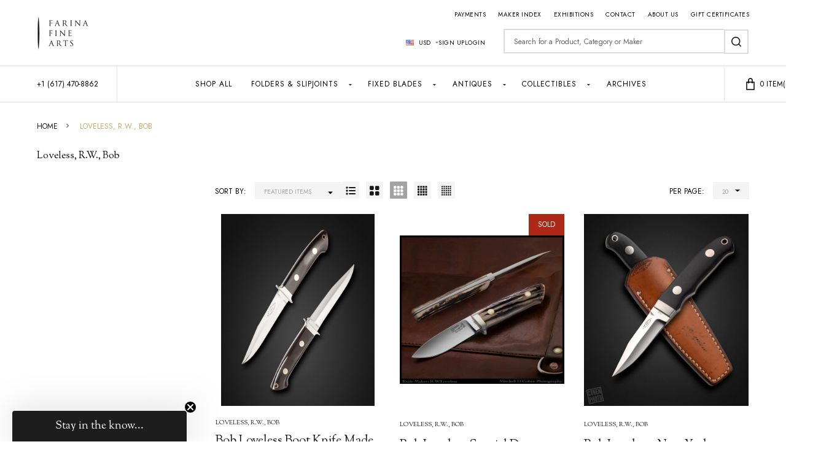

--- FILE ---
content_type: text/html; charset=UTF-8
request_url: https://farinafinearts.com/loveless-r-w-bob/
body_size: 49634
content:



    <!DOCTYPE html>
<html class="no-js" lang="en">
    

    <head>
        <title>Shop Loveless, R.W., Bob | Farina Fine Arts, The Collector&#x27;s Source for Rare Knives</title>
        <link rel="dns-prefetch preconnect" href="https://cdn11.bigcommerce.com/s-9wkbmoapx6" crossorigin><link rel="dns-prefetch preconnect" href="https://fonts.googleapis.com/" crossorigin><link rel="dns-prefetch preconnect" href="https://fonts.gstatic.com/" crossorigin>
        <meta name="description" content="Shop the latest Loveless, R.W., Bob acquisitions at Farina Fine Arts, The Collector&#039;s Source for Rare Knives."><link rel='canonical' href='https://farinafinearts.com/loveless-r-w-bob/' /><meta name='platform' content='bigcommerce.stencil' />
        
                <link rel="next" href="/loveless-r-w-bob/?page=2">


        <link href="https://cdn11.bigcommerce.com/s-9wkbmoapx6/product_images/fauvicon3.png?t=1667410974" rel="shortcut icon">
        <meta name="viewport" content="width=device-width, initial-scale=1">

        <script>
            document.documentElement.className = document.documentElement.className.replace('no-js', 'js');
        </script>

        <script>
    function browserSupportsAllFeatures() {
        return window.Promise
            && window.fetch
            && window.URL
            && window.URLSearchParams
            && window.WeakMap
            // object-fit support
            && ('objectFit' in document.documentElement.style);
    }

    function loadScript(src) {
        var js = document.createElement('script');
        js.src = src;
        js.onerror = function () {
            console.error('Failed to load polyfill script ' + src);
        };
        document.head.appendChild(js);
    }

    if (!browserSupportsAllFeatures()) {
        loadScript('https://cdn11.bigcommerce.com/s-9wkbmoapx6/stencil/0275cd20-8d53-013d-a43e-26354f110b1a/e/9b101b30-8d6a-013d-cad8-1216fb0b82de/dist/theme-bundle.polyfills.js');
    }
</script>
<!-- preload polyfill -->
<script>!function(n){"use strict";n.loadCSS||(n.loadCSS=function(){});var o=loadCSS.relpreload={};if(o.support=function(){var e;try{e=n.document.createElement("link").relList.supports("preload")}catch(t){e=!1}return function(){return e}}(),o.bindMediaToggle=function(t){var e=t.media||"all";function a(){t.addEventListener?t.removeEventListener("load",a):t.attachEvent&&t.detachEvent("onload",a),t.setAttribute("onload",null),t.media=e}t.addEventListener?t.addEventListener("load",a):t.attachEvent&&t.attachEvent("onload",a),setTimeout(function(){t.rel="stylesheet",t.media="only x"}),setTimeout(a,3e3)},o.poly=function(){if(!o.support())for(var t=n.document.getElementsByTagName("link"),e=0;e<t.length;e++){var a=t[e];"preload"!==a.rel||"style"!==a.getAttribute("as")||a.getAttribute("data-loadcss")||(a.setAttribute("data-loadcss",!0),o.bindMediaToggle(a))}},!o.support()){o.poly();var t=n.setInterval(o.poly,500);n.addEventListener?n.addEventListener("load",function(){o.poly(),n.clearInterval(t)}):n.attachEvent&&n.attachEvent("onload",function(){o.poly(),n.clearInterval(t)})}"undefined"!=typeof exports?exports.loadCSS=loadCSS:n.loadCSS=loadCSS}("undefined"!=typeof global?global:this);</script>
        <script>window.consentManagerTranslations = `{"locale":"en","locales":{"consent_manager.data_collection_warning":"en","consent_manager.accept_all_cookies":"en","consent_manager.gdpr_settings":"en","consent_manager.data_collection_preferences":"en","consent_manager.manage_data_collection_preferences":"en","consent_manager.use_data_by_cookies":"en","consent_manager.data_categories_table":"en","consent_manager.allow":"en","consent_manager.accept":"en","consent_manager.deny":"en","consent_manager.dismiss":"en","consent_manager.reject_all":"en","consent_manager.category":"en","consent_manager.purpose":"en","consent_manager.functional_category":"en","consent_manager.functional_purpose":"en","consent_manager.analytics_category":"en","consent_manager.analytics_purpose":"en","consent_manager.targeting_category":"en","consent_manager.advertising_category":"en","consent_manager.advertising_purpose":"en","consent_manager.essential_category":"en","consent_manager.esential_purpose":"en","consent_manager.yes":"en","consent_manager.no":"en","consent_manager.not_available":"en","consent_manager.cancel":"en","consent_manager.save":"en","consent_manager.back_to_preferences":"en","consent_manager.close_without_changes":"en","consent_manager.unsaved_changes":"en","consent_manager.by_using":"en","consent_manager.agree_on_data_collection":"en","consent_manager.change_preferences":"en","consent_manager.cancel_dialog_title":"en","consent_manager.privacy_policy":"en","consent_manager.allow_category_tracking":"en","consent_manager.disallow_category_tracking":"en"},"translations":{"consent_manager.data_collection_warning":"We use cookies (and other similar technologies) to collect data to improve your shopping experience.","consent_manager.accept_all_cookies":"Accept All Cookies","consent_manager.gdpr_settings":"Settings","consent_manager.data_collection_preferences":"Website Data Collection Preferences","consent_manager.manage_data_collection_preferences":"Manage Website Data Collection Preferences","consent_manager.use_data_by_cookies":" uses data collected by cookies and JavaScript libraries to improve your shopping experience.","consent_manager.data_categories_table":"The table below outlines how we use this data by category. To opt out of a category of data collection, select 'No' and save your preferences.","consent_manager.allow":"Allow","consent_manager.accept":"Accept","consent_manager.deny":"Deny","consent_manager.dismiss":"Dismiss","consent_manager.reject_all":"Reject all","consent_manager.category":"Category","consent_manager.purpose":"Purpose","consent_manager.functional_category":"Functional","consent_manager.functional_purpose":"Enables enhanced functionality, such as videos and live chat. If you do not allow these, then some or all of these functions may not work properly.","consent_manager.analytics_category":"Analytics","consent_manager.analytics_purpose":"Provide statistical information on site usage, e.g., web analytics so we can improve this website over time.","consent_manager.targeting_category":"Targeting","consent_manager.advertising_category":"Advertising","consent_manager.advertising_purpose":"Used to create profiles or personalize content to enhance your shopping experience.","consent_manager.essential_category":"Essential","consent_manager.esential_purpose":"Essential for the site and any requested services to work, but do not perform any additional or secondary function.","consent_manager.yes":"Yes","consent_manager.no":"No","consent_manager.not_available":"N/A","consent_manager.cancel":"Cancel","consent_manager.save":"Save","consent_manager.back_to_preferences":"Back to Preferences","consent_manager.close_without_changes":"You have unsaved changes to your data collection preferences. Are you sure you want to close without saving?","consent_manager.unsaved_changes":"You have unsaved changes","consent_manager.by_using":"By using our website, you're agreeing to our","consent_manager.agree_on_data_collection":"By using our website, you're agreeing to the collection of data as described in our ","consent_manager.change_preferences":"You can change your preferences at any time","consent_manager.cancel_dialog_title":"Are you sure you want to cancel?","consent_manager.privacy_policy":"Privacy Policy","consent_manager.allow_category_tracking":"Allow [CATEGORY_NAME] tracking","consent_manager.disallow_category_tracking":"Disallow [CATEGORY_NAME] tracking"}}`;</script>
        
        <script>
            window.lazySizesConfig = window.lazySizesConfig || {};
            window.lazySizesConfig.loadMode = 1;
        </script>
        <script async src="https://cdn11.bigcommerce.com/s-9wkbmoapx6/stencil/0275cd20-8d53-013d-a43e-26354f110b1a/e/9b101b30-8d6a-013d-cad8-1216fb0b82de/dist/theme-bundle.head_async.js"></script>

        <link href="https://fonts.googleapis.com/css2?family=Sorts+Mill+Goudy:ital@0;1&display=swap" rel="stylesheet">

                <script>
                    (function() {
                        var fonts = ["Google_Jost_400,300,500,600,700,800,900", "Google_Sorts+Mill+Goudy_400"]
                            .reduce(function(_fonts, font) {
                                var m = font.match(/google_([^_]+)(_(.*))?$/i);
                                if (m) {
                                    _fonts.push([m[1], m[3]]);
                                }
                                return _fonts;
                            }, []);
                            var families = fonts.map(function(font) {
                                if (font[1]) {
                                return font[1].split(',').map(function(wght) {
                                return 'family=' + font[0] + (wght ? ':wght@' + wght : '');
                                }).join('&');
                                } else {
                                return 'family=' + font[0];
                                }
                                }).join('&');
                            function addLink(href, rel, crossorigin) {
                            var link = document.createElement('link');
                            link.href = href;
                            link.rel = rel;
                            if (crossorigin) {
                                link.crossOrigin = crossorigin;
                            }
                            document.head.appendChild(link);
                        }
                        addLink('https://fonts.googleapis.com', 'preconnect');
                        addLink('https://fonts.gstatic.com', 'preconnect', true);
                        addLink('https://fonts.googleapis.com/css2?' + families + '&display=swap', 'stylesheet');
                    })();
                </script>

            <link data-stencil-stylesheet href="https://cdn11.bigcommerce.com/s-9wkbmoapx6/stencil/0275cd20-8d53-013d-a43e-26354f110b1a/e/9b101b30-8d6a-013d-cad8-1216fb0b82de/css/theme-0e02c810-515f-013e-b189-5eaed1452df0.css" rel="stylesheet">
            <!-- Start Tracking Code for analytics_siteverification -->

 <meta name="google-site-verification" content="O2zymlk-Ll148D-Sj9Y4pR0u9OK1_0ih6scFC0sxCSE" />
<script type="text/javascript">
	var __dcid = __dcid || [];
	__dcid.push({"cid":"DigiCertClickID_a8xhHFw-","tag":"a8xhHFw-"});
	(function(){var cid=document.createElement("script");cid.async=true;cid.src="//seal.digicert.com/seals/cascade/seal.min.js";var s = document.getElementsByTagName("script");var ls = s[(s.length - 1)];ls.parentNode.insertBefore(cid, ls.nextSibling);}());
</script>

<!-- End Tracking Code for analytics_siteverification -->


<script type="text/javascript" src="https://checkout-sdk.bigcommerce.com/v1/loader.js" defer ></script>
<script type="text/javascript">
var BCData = {};
</script>
<script id="wsa-rich-snippets-1-intro" nonce="">
/*
    Web Site Advantage: SEO Rich Snippets App 1 [2.58.63173]
    https://bigcommerce.websiteadvantage.com.au/rich-snippets/
    Copyright (C) 2019 - 2025 Web Site Advantage
*/
</script>
<script type="application/ld+json" id="wsa-rich-snippets-jsonld-graph" nonce="">{"@context":"https://schema.org","@graph":[{"isPartOf":{"@id":"https://farinafinearts.com/#WebSite"},"publisher":{"@id":"https://farinafinearts.com/#Business"},"@id":"https://farinafinearts.com/loveless-r-w-bob/#WebPage","url":"https://farinafinearts.com/loveless-r-w-bob/","name":"Loveless, R.W., Bob","mainEntity":[{"@type":"Brand","@id":"https://farinafinearts.com/loveless-r-w-bob/#Brand","url":"https://farinafinearts.com/loveless-r-w-bob/","name":"Loveless, R.W., Bob" }],"@type":"CollectionPage" },{"@id":"https://farinafinearts.com/#WebSite","url":"https://farinafinearts.com/","name":"Farina Fine Arts","publisher":{"@id":"https://farinafinearts.com/#Business"},"@type":"WebSite"},{"url":"https://farinafinearts.com/","name":"Farina Fine Arts","@type":"Organization","@id":"https://farinafinearts.com/#Business"}] }</script>
<script data-cfasync="false" id="wsa-rich-snippets-javascript" nonce="">var webSiteAdvantage=webSiteAdvantage||{};webSiteAdvantage.momentnow='2026-01-20T23:21:56+00:00';function wsa_error(m){console.error('SEO Rich Snippets: '+m,arguments)};function wsa_tryCatch(m,f){try{f()}catch(e){wsa_error(m,e)}};webSiteAdvantage.richSnippetsApp=["9wkbmoapx6","farinafinearts.com",2223,"9wkbmoapx6",""];webSiteAdvantage.bcReviews=false;webSiteAdvantage.classyUnicode=webSiteAdvantage.classyUnicode||{};webSiteAdvantage.classyUnicode.options={querySelector:'.classyunicode,title,h1,h2,h3,h4,h5,.breadcrumb-label,.navPages-action,.footer-info-list,script[type="application/ld+json"]',processMetaTags:true};window.classySchemaOptions=window.classySchemaOptions||{};window.classySchemaOptions.scriptIdBase='wsa-rich-snippets-jsonld-classyschema-';window.classySchemaOptions.classNamePrefixes=["classyschema-","wsa-"];window.classySchemaOptions.customCssSelectors={"howto-name":"h1.page-heading"};webSiteAdvantage.classyCleanUp=webSiteAdvantage.classyCleanUp||{};webSiteAdvantage.classyCleanUp.options={removeMicrodata:true,removeJsonLd:true,removeDynamicJsonLd:false,removeJsonLdRegexExcludeIdPatterns:['^wsa-rich-snippets-.*$','reviewsWidgetProductSnippets'],removeJsonLdRegexExcludeClassPatterns:['^jdgm-.*$']};!function(d){var s=d.createElement('script');s.src='https://classyschema.org/2_15/faq_video_howto_unicode_cleanup.min.js';s.async=true;s.setAttribute('fetchpriority','high');d.getElementsByTagName('head')[0].appendChild(s)}(document);</script>

<script id="wsa-rich-snippets-2-intro" nonce="">
/*
    Web Site Advantage: SEO Rich Snippets App 2 [2.58.63174]
    https://bigcommerce.websiteadvantage.com.au/rich-snippets/
    Copyright (C) 2019 - 2025 Web Site Advantage
*/
</script>
<script type="application/ld+json" id="wsa-rich-snippets-jsonld-product" nonce=""></script>
<script data-cfasync="false" data-dd-sm-ignore="true" data-cookieconsent="ignore" id="wsa-tag-manager-tags" nonce="">
</script >

</script>
<script data-cfasync="false" data-dd-sm-ignore="true" data-cookieconsent="ignore" id="wsa-tag-manager-javascript-h-test" nonce="">!function(w,d){w.TagRocket=w.TagRocket||{};var T=w.TagRocket;T.teh=[];w.onerror=function(m,s,l,c,e){T.teh.push((l?(l+' '):'')+(c?(c+' '):'')+m+(m.colno?(':'+m.colno):'')+(s?(' '+s):''));};function a(s){var e=d.createElement('script'),h=d.getElementsByTagName('head')[0];e.appendChild(d.createTextNode(s));h.insertBefore(e,h.firstChild)}a('()=>{};window.arrowFunctions=1');a('async function a(){};window.asyncFunctions=1');var m=new Date().toISOString(),q='wsa-tag-manager-javascript-',z;T.tah=function(s){w.dataLayer=w.dataLayer||[];if(!w.gtag){w.gtag=function(){dataLayer.push(arguments)};gtag('js',new Date);t=d.createElement('script');t.async=!0;t.setAttribute('src','https://www.googletagmanager.com/gtag/js?id=G-7XTJM93TLW');d.head.appendChild(t)};if(!w.wsa_tre){gtag('config',"G-7XTJM93TLW",{groups:'TagRocketErrorTracking',send_page_view:false});;gtag('config',"G-TQW5BS4QT6",{groups:'TagRocketErrorTracking',send_page_view:false});gtag('event','tag_rocket_error',{send_to:["G-TQW5BS4QT6"],description:'Script Failure',app_version:'3.46.17',tag_rocket_version:'1.94',ua:navigator.userAgent});};w.wsa_tre=1;if(w.console)console.error('Tag Rocket (h): '+s,T.teh);T.teh.forEach(function(e){gtag('event','app_error',{send_to:'G-7XTJM93TLW',scope:s,description:s+' 3.46.17 h '+e,message:'h '+e,app_version:'3.46.17',automatic:1,tag_rocket_version:'1.94',pagedatetime:m,datetime:m,ua:navigator.userAgent,tags:"unknown",environment:'Production'})})};p=function(){if(!T.ts&&!d.getElementById(q+'second'))T.tah('Header Script Missing');else if(!T.tss)T.tah('Header Script Failure1');else if(!T.ts)T.tah('Header Script Failure2');if(!T.tm&&!d.getElementById(q+'main'))T.tah('Footer Script Missing');else if(!T.tm)T.tah('Footer Script Failure')};if(w.addEventListener)w.addEventListener('DOMContentLoaded',p);else w.attachEvent('onDOMContentLoaded',p)}(window,document)</script>
<script data-cfasync="false" data-dd-sm-ignore="true" data-cookieconsent="ignore" id="wsa-tag-manager-javascript-second" nonce="">
/*
    Web Site Advantage: Tag Rocket App Head [1.94.75454]
    https://bigcommerce.websiteadvantage.com.au/tag-rocket/
    Copyright (C) 2020 - 2025 Web Site Advantage
*/

!function(w,d){w.TagRocket=w.TagRocket||{};var T=w.TagRocket;T.tss=1;T.tags='gads|ga4';T.scc='US-';T.seu='false';w.dataLayer=w.dataLayer||[];T.gq=[];T.cH=function(){if(!w.gtag||!w.gtag.fake){w.gtag=function(){var _arguments=arguments;if(_arguments.length&&_arguments[0]=='consent')dataLayer.push(_arguments);else T.gq.push(_arguments)};w.gtag.fake=!0;}};T.cH();T.l='';var eet=new Date,eei=0,eer=0,eea='G-7XTJM93TLW';T.ecq=[];T.ec=function(){if(T.consent.analytics)gtag.apply(null,arguments);else T.ecq.push(arguments)};T.a=function(s,e,c,o){try{if(!eei){eei=1;if(!w.gtag||w.gtag.fake){w.gtag=function(){dataLayer.push(arguments)}}T.ec('config',eea,{groups:'TagRocketErrorTracking',send_page_view:false})}if(!eer){eer=1;T.ct=c;if(w.console)console.error('Tag Rocket: '+s+': '+e,o||'');T.ct=1;var z = e?e.substring(0,255):'-missing-';T.ec('event','app_error',{send_to:eea,scope:s,description:s+' 3.46.17 '+z,message:z,app_version:'3.46.17',automatic:1,tag_rocket_version:'1.94',pagedatetime:eet.toISOString(),datetime:new Date().toISOString(),ua:navigator.userAgent,tags:T.tags,timesinceload:new Date-eet,environment:'Production'});eer=0}}catch(x){try{T.ec('event','app_error',{send_to:eea,scope:'AppErrorError',description:'3.46.17 '+x,message:''+x,app_version:'3.46.17',tag_rocket_version:'1.94',pagedatetime:eet.toISOString(),datetime:new Date().toISOString(),ua:navigator.userAgent,tags:T.tags,timesinceload:new Date-eet,environment:'Production'});}catch(y){}}};T.eq=T.eq||[];if(w.addEventListener){w.addEventListener('error',function(){T.ef.apply(T,arguments)},{passive:!0,capture:!0});}else if(w.attachEvent){w.attachEvent('onerror',function(){T.ef.apply(T,arguments)});}if(!T.ef){T.ef=function(){T.eq.push(arguments)}};if(!T.cf){T.cq=T.cq||[];T.cf=function(){T.cq.push(arguments)};if(w.console){T.ce=console.error;console.error=function(){T.ce.apply(console,arguments);T.cf.apply(T,arguments)}}};try{T.do='NewPromotionsAdded';T.dG=[];T.dH=0;T.cg=function(){T.dF(function(a){a.forEach(function(b){T.e(b.addedNodes,function(c){if(T.bh(c,T.bb)=='promotion'&&T.bg(c,'found')){T.dG.push(c)}T.e(T.dD(c,"["+T.bb+"='promotion']"),function(e){if(T.bg(e,'found')){T.dG.push(e)}})})});if(T.aS(T.dG)&&!T.dH){T.x(function(){T.dH=T.bi(function(){T.dH=0;T.f(T.do,{elements:T.dG});T.dG=[];},100,'New Promotions Added')})}});};T.dz=[];T.dA=0;T.dB=function(a){T.e(a,function(b){if(T.bh(b,T.bb)=='list'&&T.dC(b)&&T.bg(b,'found')){T.dz.push(b)}T.e(T.dD(b,"["+T.bb+"='list']"),function(c){if(T.dC(c)&&T.bg(c,'found')){T.dz.push(c)}})})};T.dE=function(){T.x(function(){if(T.aS(T.dz)){if(T.dA)T.dv(T.dA);T.dA=T.bi(function(){T.f(T.cI,{elements:T.dz});T.dz=[];T.dA=0},500,'New Products Added')}})};T.cd=function(e){T.dF(function(f){f.forEach(function(g){T.dB(g.addedNodes);});T.dE();},e||d.body)};T.cI='NewProductsAdded';T.cs='UserDataUpdated';T.dD=function(a,b){if(!a.querySelectorAll)return[];var c=a.querySelectorAll(b);if(Array.from)return Array.from(c);else return c};T.ba=function(a){return T.dD(d,a)};T.dC=function(a){var b=T.bh(a,T.bc);return b&&!isNaN(parseInt(b,10))};T.P=function(a){return typeof a!=='undefined'&&a!==null};T.q=function(a){return a===0||(T.P(a)&&a!==''&&!isNaN(a))};T.dN=function(a){var b=String.fromCodePoint;if(b){return b(a)}return ''};T.dM=function(a,b,c){var e=[].slice.call(a).map(function(f){if(c||typeof(f)==='function')return f;try{return T.cT(f)}catch(g){if(Array.isArray(f)){return [].concat(f)}else return f}});if(T.aS(e)){e[0]=T.dN(b)+' %cTag Rocket: %c'+e[0];e.splice(1,0,'color:none;');e.splice(1,0,'color:#28a300;')}return e};T.bR=function(){if(w.console)console.warn.apply(console,T.dM(arguments,0x1F6A8,1))};T.cr=function(){if(w.console)console.error.apply(console,T.dM(arguments,0x26A0,1))};T.af=function(a,b){return a.sort(function(c,e){return e.price*e.quantity-c.price*c.quantity}).slice(0,b)};T.cA=function(a,b,c,e){var f,g=function(h){if(h>=T.aS(a))c&&c();else T.bi(function(){T.t('SB95',function(){f=b(a[h],h);if(typeof f!=='undefined')c&&c(f);else g(h+1)},1)},0,'Yield '+h+' '+e);};g(0)};T.e=function(a,b){var c,e,f=T.aS(a);if(a&&f)for(c=0;c<f;c++){e=b(a[c],c);if(typeof e!=='undefined')return e}};T.cQ=function(a,b){if(a&&T.aS(a))for(var c=0;c<T.aS(a);c++){if(a[c]===b)return true}};T.dJ=function(a,b,c){a.setAttribute(b,c)};T.p=function(a,b,c){if(T.P(c)&&c!=='')a[b]=c};T.bZ=function(a,b){if(!b||!a)return a;var c=b.split('.'),e=a[c.shift()];return T.bZ(e,c.join('.'))};T.t=function(a,b,c,e){try{c&&b.apply(this,e)}catch(f){T.a(a,''+f,1,f)}};T.bk=function(a,b,c,e){var f=function(){T.t.call(this,'SB24',c,1,arguments)};if(b==T.S&&d.readyState!="loading"){T.bi(f,0,T.S)}else{e=e||{};if(!T.P(e.passive)){e.passive=!0;}a.addEventListener&&a.addEventListener(b,f,e)|| a.attachEvent&&a.attachEvent('on'+b,f)}};T.R=function(a,b){T.bk(w,a,function(a){if(!b.done){b.done=1;b(a)}},{once:!0})};T.bL=function(a,b){try{return JSON.stringify(a,b)}catch(c){throw ''+T.bL.caller+' '+c}};T.bO=function(a){return a&&JSON.parse(a)};T.cT=function(a){return T.bO(T.bL(a))};T.cW=function(a){return T.bL(a)=='{}'};T.U=function(a){var b=Object(a),c,e,f,g=arguments;for(c=1;c<g.length;c++){e=g[c];if(e!=null){for(f in e){if(Object.prototype.hasOwnProperty.call(e,f))b[f]=e[f];}}}return b;};T.aS=function(a){return a.length};T.bn=function(a){try{if(!localStorage||T.dL)return !1;return localStorage.removeItem(a)}catch(b){T.a('SB63','Incognito Safari has blocked localStorage. This stops us tracking things like add to cart events',1,b);T.dL=!0}};T.bl=function(a){try{if(!localStorage||T.dL)return !1;return localStorage.getItem(a)}catch(b){T.a('SB61','Incognito Safari has blocked localStorage. This stops us tracking things like add to cart events',1,b);T.dL=!0}};T.bm=function(a,b){try{if(!localStorage||T.dL)return !1;localStorage.setItem(a,b)}catch(c){T.a('SB60','Incognito Safari has blocked localStorage. This stops us tracking things like add to cart events',1,c);T.dL=!0}};T.an=function(a){var b=d.cookie.match(new RegExp('(^| )'+a+'=([^;]+)')),c=b&&unescape(b[2])||'';return c=='deleted'?'':c};T.M=function(a){var b=w.performance;return b&&b.getEntriesByType&&b.getEntriesByType(a)};T.L=function(){var a=navigator;return a.connection||a.mozConnection||a.webkitConnection};T.J=function(a,b,c){return (a||'').replace(b,c||'')};T.aq=function(a){return (a||'').trim().toLowerCase()};T.aV=function(a){return T.J(T.J(T.aq(a),/([^a-z0-9 _])/g),/ +/g,'_')};T.N=function(a,b){b=b||255;if(!a)return '(missing)';a=T.J((''+a).trim(),/ *(\r\n|\n|\r) */gm,' ');if(T.aS(a)<=b)return a;return a.substring(0,b-3)+'...'};T.cu=function(a,b){var c='',e='';switch(b){case 'AU':c='0011';e='61';break;case 'US':case 'CA':c='011';e='1';break;case 'GB':c='011';e='44';break;case 'IT':c='00';e='39';break;}a=T.J(a,/[^\d+]+/g);if(c)a=T.J(a,new RegExp('^'+c),'+');if(a[0]!='+'&&e){a='+'+T.J(e+a,/^0/);}return a};T.bj=function(a,b){return a.hasAttribute(b)};T.bh=function(a,b){if(a.getAttribute)return T.N(a.getAttribute(b))};T.bg=function(a,b){var c='data-tagrocket-'+b;if(T.bj(a,c))return 0;T.dJ(a,c,'1');return 1};T.br=function(a,b,c,e){var f=setInterval(function(){T.t(a,function(){try{c()}catch(g){if(b)clearInterval(f);throw g}},1)},e);return f};T.cb=function(a,b,c,e){if(a)T.dv(a);return T.bi(b,c,e)};T.dv=function(a){clearTimeout(a)};T.bi=function(a,b,c){return setTimeout(a,b,'Tag Rocket '+(c||''))};T.bz=function(a,b,c){T.cZ('query getCartMetafields{site{cart{metafields(namespace:"bc_storefront" keys:["'+b+'"]){edges{node{entityId}}}}}}',function(e,f){T.t('SB82',function(){if(e>0){var g='createCartMetafield',h='',i=T.bZ(f,'data.site.cart.metafields.edges');if (i&&i.length){g='updateCartMetafield';h=' metafieldEntityId:'+i[0].node.entityId}T.cZ('mutation '+g+'{cart{'+g+'(input:{cartEntityId:"'+a+'" data:{key:"'+b+'" value:"'+T.bL(c).replace(/"/g,'\\"')+'"}'+h+'}){metafield{id entityId key value}errors{...on Error{message}}}}}',function(e,j){T.t('SB83',function(){if(e>0){}},1)})}},1)})};T.dK=function(a){T.ck.appendChild(a)};T.dI=function(a,b,c){b=b||{};if(b.onvisible&&d.hidden){T.R('visibilitychange',function(){T.dI(a,b,c)});return};var e=d.createElement(a),f;if(b.id&&d.getElementById(b.id))return;for(var g in b){T.dJ(e,g,b[g])}e.onload=e.onreadystatechange=function(){f=e.readyState;if(!f||f=='loaded'||f=='complete'){if(c)c();c=null}};T.dK(e);return e};T.aP=function(a,b,c){b=b||{};b.src=a;if(!T.P(b.async))b.async=!0;if(T.cn)b.nonce=T.cn;if(!T.P(b.onvisible))b.onvisible=!0;if(T.pageType!='orderconfirmation'||T.b.updated){T.dI('script',b,c)}else{T.o(T.cs,function(){T.dI('script',b,c)})}};T.dg=function(a){if(T.bj(a,'data-list-name'))return T.bh(a,'data-list-name');if(a.parentElement)return T.dg(a.parentElement)};T.O=function(){var a=d.querySelector('head meta[name="description"]');if(a)return T.bh(a,'content');};T.cp=function(a){var b=w.location.href.match(new RegExp('[?&]'+a+'=([^&]*)'));return decodeURIComponent(b&&b[1]||'')};T.dF=function(a,b,c){if(w.MutationObserver)T.R(T.S,function(){c=c||{childList:!0,subtree:!0};b=b||d.body;if(!b)throw 'no target';new MutationObserver(a).observe(b,c)})};T.do='NewPromotionsAdded';T.dG=[];T.dH=0;T.cg=function(){T.dF(function(a){a.forEach(function(b){T.e(b.addedNodes,function(c){if(T.bh(c,T.bb)=='promotion'&&T.bg(c,'found')){T.dG.push(c)}T.e(T.dD(c,"["+T.bb+"='promotion']"),function(e){if(T.bg(e,'found')){T.dG.push(e)}})})});if(T.aS(T.dG)&&!T.dH){T.x(function(){T.dH=T.bi(function(){T.dH=0;T.f(T.do,{elements:T.dG});T.dG=[];},100,'New Promotions Added')})}});};T.dz=[];T.dA=0;T.dB=function(a){T.e(a,function(b){if(T.bh(b,T.bb)=='list'&&T.dC(b)&&T.bg(b,'found')){T.dz.push(b)}T.e(T.dD(b,"["+T.bb+"='list']"),function(c){if(T.dC(c)&&T.bg(c,'found')){T.dz.push(c)}})})};T.dE=function(){T.x(function(){if(T.aS(T.dz)){if(T.dA)T.dv(T.dA);T.dA=T.bi(function(){T.f(T.cI,{elements:T.dz});T.dz=[];T.dA=0},500,'New Products Added')}})};T.cd=function(e){T.dF(function(f){f.forEach(function(g){T.dB(g.addedNodes);});T.dE();},e||d.body)};T.cI='NewProductsAdded';T.ar='PromotionsVisible';T.dn=function(a){T.aY(T.ar,a)};T.aW=function(a,b){var c,e=[];T.e(a.infos||a.items||a,function(f){c=f.product||f;if(!c.completed){e.push(c);}});if (T.aS(e)&&T.cp('showHidden')!='true'){T.a('SB55e',''+T.aS(e)+' incomplete products on '+b+' '+e[0].productId+' '+e[0].name,1,e);}};T.dj=function(a,b){var c="["+T.bb+"='list']["+T.bc+"='"+a+"']";if(b)c="[data-list-name='"+T.J(b,/['"\\]/g,'\\$&')+"'] "+c;return d.querySelector(c)};T.j='ProductsVisible';T.dl=function(a,b){if(T.aX||T.bY)a.search=T.aX||T.bY;T.aW(a,T.j);T.cE(T.j,a,b)};T.dw=function(a){T.t('SB19b',function(){var b,c={},e;T.e(a,function(f){if(!f.seen){f.seen=1;b=f.callback.name+f.id;if(!c[b])c[b]=[];c[b].push(f)}});for(var g in c){e=c[g][0];e.callback({infos:c[g],list:e.list})}},1)};T.dy=0;T.dx=[];T.dr=function(a){a.visibleTime=0;var b,c=new IntersectionObserver(function(e){if(e[0].isIntersecting){a.lastVisible=new Date;a.trigger='visible';b=T.bi(function(){c.disconnect();T.dx.push(a);if(T.dy)return;T.dy=T.bi(function(){T.dy=0;if(T.aS(T.dx)){T.dw(T.dx);T.dx=[];}},1000,'Visible Ticking')},2000-a.visibleTime,'On First Visible')}else{if(b)T.dv(b);if(a.lastVisible){a.visibleTime+=new Date-a.lastVisible;a.lastVisible=0}}},{threshold:[0.5]});c.observe(a.e)};T.dt=[];T.du=0;T.ds=function(a){T.dt.push(a)};T.ch=function(){T.t('SB18',function(){var b,c,e=0,f=1,g=function(a){if(a.seen)return false;if(a.e&&a.e.getBoundingClientRect){try{b=a.e.getBoundingClientRect()}catch(h){}if(b){return b.top>-b.height/2&&b.left>-b.width/2&&b.bottom-b.height/2<=(w.innerHeight||d.documentElement.clientHeight)&&b.right-b.width/2<=(w.innerWidth||d.documentElement.clientWidth)}}return a.percent<T.du},i=function(j,k){if(!k&&c)return;T.dv(c);c=T.bi(function(){c=0;T.t('SB18a',function(){l()},1)},j,'Scroll Tick '+k)} ,l=function(){var m=[],n=1,o,p,q,r=d.body,s=d.documentElement;q=w.pageYOffset,p=w.innerHeight;if(r&&r.scrollHeight){if(f==1)f=r.scrollHeight;if(s.clientHeight)n=s.clientHeight;if(q&&p)n=q+p;}o=n/f;if(o>T.du){T.du=o;e=n;T.t('SB18b',function(){T.e(T.dt,function(a){a.trigger='scroll '+o;if(g(a)&&T.aS(m)<=5)m.push(a)});if(T.aS(m)){T.dw(m);i(5500,1)}},1);}};T.bk(d,'scroll',function(){i(1000,0);});T.R('load',function(){l()})},1);};T.dm=function(a){if(a.e&&('IntersectionObserver' in window)){T.dr(a)}else{T.ds(a)}};T.dq=function(a,b,c,e){if(!w._bcCsrfProtectionPatched&&e<10){T.bi(function(){T.dq(a,b,c,e+1)},100,'XMLHttpRequest Wait '+e)}else{var f=new XMLHttpRequest();e=e||1;f.onreadystatechange=function(){if(this.readyState==4){if(this.status!=200){if(e<12){T.bi(function(){T.dq(a,b,c,e+1)},1000,'XMLHttpRequest Retry '+e)}else{T.a('SB36','Request Failed after '+e+' attempts : '+a+' '+this.status,1,f);b(0,this.status)}}else{b(1,f.responseText?T.bO(f.responseText):'-missing-')}}};f.open(c?'POST':'GET',a,true);f.withCredentials=true;f.setRequestHeader('Content-type','application/json');if(c){f.setRequestHeader('Authorization','Bearer '+T.co);f.send(T.bL({query:c}))}else{f.send()}}};T.dp=function(a,b,c,e){if(w.location.href.indexOf('googleusercontent.com')>0){c(0,'googleusercontent.com')}else{e=e||1;b=b||{};if(!w._bcCsrfProtectionPatched&&e<10){T.bi(function(){T.dp(a,b,c,e+1)},100,'Fetch Wait '+e)}else{w.fetch(a,b).then(function(f){if(f.ok){f.text().then(function(g){var h;try{h=T.bO(g)}catch(i){throw 'JSON parse error '+i+' '+a}try{c(h?1:0,h||'-empty-')}catch(i){throw 'onComplete error '+i+' '+a}})}else{if(e<12){T.bi(function(){T.dp(a,b,c,e+1)},1000*e,'Fetch '+e)}else{T.a('SB30','Fetch '+e+' Last Fail '+a+' '+f.status,1,f);try{c(0,f.status)}catch(i){T.a('SB30b','Fetch '+a+' onComplete '+(j.message||j),1,j)}}}}).catch(function(j){if(!j.message||!j.message.match(/^(cancel|annul|brochen|NetworkError when|Failed to fetch|취소됨)/)){if(e<12){T.bi(function(){T.dp(a,b,c,e+1)},1000,'Fetch Error '+e+1)}else{T.a('SB29','Fetch '+e+' Last Error '+a+' '+(j.message||j),1,j);c(0,j.message||j)}}else c(-1,j.message||j)})}}};T.cZ=function(a,b){var c='/graphql';if(w.fetch){T.dp(c,{method:'POST',credentials:'same-origin',headers:{'Content-Type':'application/json',Authorization:'Bearer '+T.co},body:T.bL({query:a})},b)}else{T.dq(c,b,a)}};T.bw=function(a,b){if(w.fetch){T.dp(a,{credentials:'include'},b)}else{T.dq(a,b)}};T.bf=function(){T.o(T.do,function(a){T.bd(T.be(a.elements))})};T.bd=function(a){T.e(a,function(b){if(!b.e)b.e=d.querySelector("["+T.bb+"='promotion']["+T.bc+"='"+b.id+"']");var c=b.location=='top'?0.1:0.9;if(b.e){if(T.bg(b.e,'registered')){T.dm({se: T.dk,id:'',e:b.e,promotion:b,percent:c,callback:T.dn});T.bk(b.e,'click',function(){T.aY(T.at,b)})}}else{T.dm({se: T.dk,id:'',e:b.e,promotion:b,percent:c,callback:T.dn})}})};T.at='PromotionClicked';T.di=0;T.aU=function(a,b){T.di++;T.e(a.items,function(c,e){if(!b||T.cQ(b,c)){c.e=c.e||T.dj(c.productId,a.listName);var f={se: T.dk,id:T.di,e:c.e,product:c,list:a};if(c.e){if(T.bg(c.e,'registered')){f.callback=T.dl;f.percent=e/T.aS(a.items);T.dm(f);T.bk(c.e,'click',function(){if(!f.seen)T.dl({infos:[f],list:a});T.aY(T.aa,f);})}}else{f.callback=T.dl;f.percent=e/T.aS(a.items);T.dm(f);}}})};T.aa='ProductClicked';T.be=function(a){var b,c,e,f,g=[];if(!a)a=T.ba("["+T.bb+"='promotion']["+T.bc+"]");T.e(a,function(h){b=T.bh(h,T.bc);c=T.bh(h,'data-name');e=T.bh(h,'data-position');f={e:h};if(b)f.id=parseInt(b,10);if(c)f.name=c;if(e)f.location=e;g.push(f)});return g};T.aZ=function(a){var b,c,e=[],f=T.df(e,a);if(T.aS(e)){T.aT({reason:'List',items:e},function(g){for(b in f){c=f[b];if(T.ci)c.category=T.ci;T.aU(c,g.items)}})}};T.de=[];T.df=function(a,b){var c,e,f,g,h,i={},j,k,l,m,n,o,p=['{','blogid','pageid','categoryid','ssib'],q='data-tagrocket-searchprovider';T.e(b,function(r){j=T.dg(r)||'Page: '+T.cj;c=j.split(':')[0].trim();m=j;if(m.indexOf(':')>-1)m=m.split(':')[1].trim();i[j]=i[j]||{id:T.aV(j),type:c,listName:j,name:m,items:[]};n=T.de[j]||0;f=T.bh(r,T.bc);e=T.bh(r,'data-product-price');l=T.bh(r,'data-product-category');g=T.bh(r,'data-name');h=T.bh(r,'data-product-brand');o=T.bh(r,'data-position');k={e:r,index:n};if(f)k.productId=parseInt(f,10);if(isNaN(k.productId)){if(!T.dh&&f&&p.some&&p.some(function(m){f.indexOf(m)!=0})){T.dh=1;T.a('SB43','Page contains invalid '+T.bc+' value: '+f,1,r)}}else{T.bg(r,'found');if(T.q(e))k.price=parseFloat(e);if(l)k.category={path:l,breadcrumbs:[l]};if(T.bj(r,q))k.searchprovider=T.bh(r,q);if(T.g)k.currency=T.g;if(!isNaN(o))k.index=parseInt(o,10)-1;T.de[j]=n+1;a.push(k);i[j].items.push(k)}});return i};T.bK=function(a){var b='(unknown)';if(a&&a.nodeName){b=T.aq(a.nodeName);if(b=='body')return 'html>body';if(b=='head')return 'html>head';if(a.id)return b+'#'+a.id;if(a.className&&T.aS(a.className))b+='.'+a.className.split(/[ ,]+/).join('.');if(a.parentElement)b=T.bK(a.parentElement)+'>'+b;return b}};T.r=function(a,b){if(isNaN(a))return a;if(!b)b=0;var c=Math.pow(10,b),e=Number.EPSILON||2.220446049250313e-16;return Math.round((a+e)*c)/c};T.dd='GetValue';T.getProductId=function(a,b,c,e,f){if(c.type=='giftCertificate')return c.type;var g=(c.isVariant&&f?f:e);if(g.length<1)return;return T.J(T.J(T.J(T.J(T.J(T.J(T.J(T.J(T.J(T.J(T.J((T.e(g.split('||'),function(h){if((h.indexOf('[[psku]]')<0||c.productSku)&&(h.indexOf('[[pmpn]]')<0||c.productMpn)&&(h.indexOf('[[pupc]]')<0||c.productUpc)&&(h.indexOf('[[pgtin]]')<0||c.productGtin)&&(h.indexOf('[[vname]]')<0||c.variantName)&&(h.indexOf('[[vid]]')<0||c.variantId)&&(h.indexOf('[[vsku]]')<0||c.variantSku)&&(h.indexOf('[[vmpn]]')<0||c.variantMpn)&&(h.indexOf('[[vupc]]')<0||c.variantUpc)&&(h.indexOf('[[vgtin]]')<0||c.variantGtin))return h})||'[[pid]]'),/\[\[pid\]\]/ig,c.productId),/\[\[pmpn\]\]/ig,c.productMpn),/\[\[pupc\]\]/ig,c.productUpc),/\[\[pgtin\]\]/ig,c.productGtin),/\[\[psku\]\]/ig,c.productSku),/\[\[vname\]\]/ig,c.variantName),/\[\[vid\]\]/ig,c.variantId),/\[\[vsku\]\]/ig,c.variantSku),/\[\[vmpn\]\]/ig,c.variantMpn),/\[\[vupc\]\]/ig,c.variantUpc),/\[\[vgtin\]\]/ig,c.variantGtin)};T.bD=function(a){T.b.updated=!0;try{var b=a.billingAddress;T.p(b,'phone',T.cu(b.phone,b.countryCode));T.p(T.b,'email',T.aq(b.email));T.p(T.b,'phone',b.phone);T.p(T.b,'first_name',b.firstName);T.p(T.b,'last_name',b.lastName);T.p(T.b,'street',b.address1);T.p(T.b,'city',b.city);T.p(T.b,'state',b.stateOrProvince);T.p(T.b,'postal_code',b.postalCode);T.p(T.b,'country_code',b.countryCode);if(b.address2)T.b.street=(T.b.street?T.b.street+', ':'')+b.address2;}catch(c){T.a('SB56','Failed to update user data',1,c);}T.aY(T.cs,T.b);};T.cs='UserDataUpdated';T.da=function(a,b){if(a.variants.edges){return T.e(a.variants.edges,function(c){if(c.node.entityId==b)return c.node})}};T.db=function(a){var b='',c;T.e(a.options.edges,function(e,f){c=e.node;if(f)b+=', ';b+=c.displayName+':';T.e(c.values.edges,function(g){b+=' '+g.node.label})});return b};T.cX='ProductDataGathered';T.cY='CartDataGathered';T.aT=function(a,b){T.t('SB26c',function(){var c=a.cart,e,f,g,h,i=[],j=[],k=T.cp('showHidden')=='true',l=function(i){a.requests++;var m=i.slice(0,25),n=j.filter(function(o){return T.cQ(m,o.p)&&!T.cQ(n,o.v)}).map(function(o){return o.v});f='query Products{site{';if(h){f+='id:product(entityId:'+e[0].productId+'){entityId sku mpn upc gtin} product(sku:'+T.bL(h)+'){'}else{f+='products(first:25 entityIds:'+T.bL(m)+'){edges{node{'}f+='entityId sku name path defaultImage {url (width: 1000)}mpn upc gtin brand {name} categories{edges{node{name entityId breadcrumbs(depth:10 first:50){edges{node{name}}}}}}';if(c&&T.aS(n)){if(T.aS(n)>250)T.a('SB26','Can only get 250 variants. There are '+T.aS(n),1,n);f+='variants(first:250 entityIds:'+T.bL(n.slice(0,250))+'){edges{node{entityId mpn upc gtin options(first:50){edges{node{displayName values(first:50){edges{node{label}}}}}}}}}';}f+='twoVariants:variants(first:2){edges{node{entityId sku}}}';if(!h)f+='}}';f+='}}}';T.cZ(f,function(p,q){T.t('SB32',function(){if(p>0){if(q.errors&&T.aS(q.errors))throw 'graphql '+q.errors[0].message;T.e(e,function(o){var r,s,t,u,v,x,y,z,aa,ab,ac,ad;if(h){x=T.bZ(q,'data.site.product');y=T.bZ(q,'data.site.id.sku');z=T.bZ(q,'data.site.id.mpn');aa=T.bZ(q,'data.site.id.upc');ab=T.bZ(q,'data.site.id.gtin');delete o.productSku}else{ac=T.bZ(q,'data.site.products.edges');if(!ac)T.a('SB32x',T.bL(q),1,q);x=T.e(ac,function(ae){if(!ae||!ae.node)T.a('SB32z',T.bL(q),1,q);if(ae&&ae.node&&ae.node.entityId==o.productId)return ae.node});if(x)y=x.sku}if(x){o.completed=!0;var af,ag=[],ah=o.sku,ai=x.name,aj=x.path,ak=x.defaultImage,al=x.mpn,am=x.upc,an=x.gtin,ao=x.brand,ap=o.variantId;ah=ah||h;if(y)o.productSku=y;if(ah&&y!=ah)o.variantSku=ah;if(ai)o.name=ai;if(ak){o.defaultImage=ak;if(ak.url)ak.data=T.J(ak.url,'/1000w/','/{:size}/')};if(aj)o.url=T.cl+aj;if(h){if(z)o.productMpn=z;else delete o.productMpn;if(aa)o.productUpc=aa;else delete o.productUpc;if(ab)o.productGtin=ab;else delete o.productGtin;if(al&&z!=al)o.variantMpn=al;if(am&&aa!=am)o.variantUpc=am;if(an&&ab!=an)o.variantGtin=an;}else{if(al)o.productMpn=al;if(am)o.productUpc=am;if(an)o.productGtin=an;}if(ao&&ao.name)o.brand=ao.name;if(ap&&c){ad=T.da(x,ap);if(ad){if(ad.options)o.variantName=T.db(ad);if(ad.mpn)o.variantMpn=ad.mpn;if(ad.upc)o.variantUpc=ad.upc;if(ad.gtin)o.variantGtin=ad.gtin}else{T.a('SB27','Failed to get extra variant information for variant: '+ap,1,x);o.variantName='(id='+ap+')'}};o.isVariant=(ah&&(!y||y!=ah))==!0;v=T.bZ(x,'twoVariants.edges');if(T.aS(v)>0){af=v[0].node;if(!o.isVariant)o.hasVariants=T.aS(v)>1||!(o.productSku==af.sku||af.sku=='');if(T.aS(v)<2&&!o.variantId)o.variantId=af.entityId};o.categories=ag;t=T.bZ(x,'categories.edges');T.e(t,function(aq){if(!aq||!aq.node){T.a('SB32c',T.bL(t),1,t)}else{s={id:aq.node.entityId,name:aq.node.name,breadcrumbs:[]};ag.push(s);u=T.bZ(aq,'node.breadcrumbs.edges');if(!u){T.a('SB32b',T.bL(t),1,t)}else{T.e(u,function(ar){s.breadcrumbs.push(ar.node.name);});s.path=s.breadcrumbs.join("/");if(!r||r.id>s.id)r=s}}});o.category=r}})}else{if(T.pageType!='orderconfirmation'&&p==0)T.a(a.reason,'Failed to get extra information for '+T.aS(m)+',ok='+p+',status='+q,1,m)}if(T.aS(i)>25){l(i.slice(25))}else{if(p>0&&!c&&w.location.href.indexOf('translate.goog')<0){var as=[];T.e(e,function(o){if(!o.completed)as.push(o)});if(T.aS(as)&&!k){if(g)T.a('SB55d','Could not get extra product data for URL sku '+g,1,{issues:as,items:e});else if(h)T.a('SB55a','Could not get extra product data for sku '+h,1,{issues:as,items:e});else T.a('SB55b',a.reason+' '+a.requests+' Could not get extra product data for '+T.aS(as)+' out of '+T.aS(e)+' items. '+as[0].productId,1,{issues:as,items:e});T.a('SB55c',T.bL(q),1,q)}}if(a.reason==T.n&&T.aS(e)&&!e[0].variantId&&T.dc)e[0].variantId=T.dc;b(a)}},1)})};if(a.reason==T.n){g=T.cp('sku');h=a.items[0].sku||g;}if(c){c.items=[];var at=c.lineItems;if(at)T.e([].concat(at.physicalItems,at.digitalItems,at.giftCertificates),function(au){if(c.currency&&c.currency.code)au.currency=c.currency.code;if(!T.q(au.price))au.price=au.salePrice;if(!T.q(au.price))au.price=au.list_price;if(au.type=='giftCertificate'){au.price=au.amount;au.productId='giftCertificate';au.quantity=1;au.isTaxable=au.taxable;au.completed=!0}if(au&&!au.parentId)c.items.push(au)});else{T.a('SB26b','Missing lineItems '+a.reason+' '+T.bL(a.response||c),1,c);return}}e=a.items||c.items;a.items=e;if(c)c.items=e;T.products=T.products||[];T.products.push(e);var av=0;if(c){if(T.g&&!c.currency)c.currency={code:T.g};var aw,ax=c.baseAmount,ay=c.cartAmount,az=c.coupons;if(ax&&ay)c.totalDiscount=ax-ay;if(az)c.couponCodes=az.map(function(ba){return ba.code}).join(', ')}T.e(e,function(o){var bb=o.discountAmount,bc=o.couponAmount;if(!o.productId&&o.product_id)o.productId=o.product_id;if(!o.variantId&&o.variant_id)o.variantId=o.variant_id;aw=0;if(bb)aw+=bb;if(bc){aw+=bc;if(c&&c.couponCodes)o.couponCodes=c.couponCodes}if(aw){o.totalDiscount=aw;av+=aw}if(o.type!='giftCertificate'&&o.productId&&!T.cQ(i,o.productId))i.push(o.productId);if(o.variantId)j.push({p:o.productId,v:o.variantId});});if(c&&c.orderAmount)c.totalDiscount=(c.discountAmount||0)+av;if(!T.aS(i)){T.x(function(){b(a)})}else{a.requests=0;l(i);}},1)};T.t('SB33',function(){var a=T.bZ(w,'prototype'),b=T.bZ(a,'send'),c=T.bZ(a,'open'),e=w.fetch;if(!T.xe){if(c){a.open=function(f,g){this.rurl=g;return c.apply(this,arguments)}}if(b&&b.apply){a.send=function(){var h=this;T.bk(h,'readystatechange',function(){if(h.readyState==4&&(h.status>399||h.status==0)){T.xe(h)}});return b.apply(this,arguments)}}}T.xq=T.xq||[];T.xe=function(i){T.xq.push(i)};if(!T.fe){if(e&&e.apply){w.fetch=function(g){/*This detects fetch errors.Please look up the stack for the real cause of the error*/return e.apply(this,arguments).then(function(j){if(j.status>399)T.fe({type:'status',url:j.url,message:j.status});return j}).catch(function(k){T.fe({type:T.aw,url:g.url||g,message:k.stack||k.message||k});throw k})}}}T.fq=T.fq||[];T.fe=function(l){T.fq.push(l)};},1);T.cc=function(){var a=0,b=0;T.aB='XMLHttpRequestResponseError';T.o(T.aB,function(a){var b=a.responseURL||a.rurl,c=a.status,e='XMLHttpRequest Response '+c,f=e+': '+b;if(b&&b.indexOf('/g/collect')>0)T.aC=1;if(b&&(b.indexOf('/api/storefront/carts/')>0||b.indexOf('/customer/current.jwt')>0)){}else{T.V(T.aw,{description:T.N(f),error_type:'network',error_message:T.N(e),error_filename:T.N(b),fatal:false})}},'GF30',1&&!T.aC);T.xe=function(c){a++;if(T.ck){T.ck.dataset.xhrErrors=a;T.ck.dataset.xhrErrorsInfo=(T.ck.dataset.xhrErrorsInfo||'')+' '+(c.responseURL||c.rurl)+' '+c.status+' '+c.statusText+' '+c.readyState;};if(d.visibilityState!='hidden'&&a<6)T.aY(T.aB,c)};if(T.xq){T.e(T.xq,function(c){T.xe(c)})}T.aD='FetchResponseError';T.o(T.aD,function(a){var b='Fetch Response '+d.visibilityState+' '+a.message;T.V(T.aw,{description:T.N(b+': '+a.url),error_type:'network',error_message:T.N(b),error_filename:T.N(a.url),fatal:false})},'GF34',1);T.fe=function(e){if(T.ck){T.ck.dataset.fetchErrors=b;T.ck.dataset.fetchErrorsInfo=(T.ck.dataset.fetchErrorsInfo||'')+' '+e.url+' '+T.N(e.message,30);};if(!(e.type==T.aw&&d.visibilityState=='hidden')){b++;if(b<6)T.aY(T.aD,e)}};if(T.fq){T.e(T.fq,function(e){T.fe(e)})}};T.aR=function(){return T.ba("["+T.bb+"]["+T.bc+"]").length>0};T.bx=function(a){if(!localStorage)return;T.x(function(){var b,c,e,f=T.bO(T.bl('wsa-c'))||{version:'n/a'},g,h,i={};T.bG=0;T.e(a.items,function(j){var k=j.productSku,l=j.variantName,m=j.brand,n=j.sku,o=j.quantity;if(T.bG<3){b='id.'+j.id+'.p'+j.productId;if(j.variantId)b+='.v'+j.variantId;c={productId:j.productId,quantity:o,price:j.price,name:j.name,category:j.category};if(k)c.productSku=k;if(l)c.variantName=l;if(m)c.brand=m;if(n)c.sku=n;e=o;h=f[b];if(h)e-=h.quantity;e&&T.bF(e,j,a);i[b]=c}f[b]=null});i.version='1.0';T.bm('wsa-c',T.bL(i));for(g in f){h=f[g];h&&h.quantity&&T.bF(-h.quantity,h,a)}});};T.bk(w,'visibilitychange',function(){if(T.aS(T.dx)){T.dw(T.dx);T.dx=[]}});T.cv=[];T.o=function(a,b,c,e){if(!a){T.a('On event missing event text: '+c,'');return};if(!c)c=a;if(T.aS(arguments)<4)e=!0;if(!a||(!e&&e!=false)||!c||!b){T.a('OnEvent bad data',a,b,c,e)}T.cv.push({r:new RegExp(a),c:b,s:c,p:e})};T.cw=[];T.on=function(a,b){if(!a)T.a('On event missing eventRegexText');if(!b)T.a('On event missing callback');T.cw.push({r:new RegExp(a),c:b,s:'C'+T.aS(T.cw),p:!0})};T.cx=function(f,g,h){T.e(f,function(i){if(i.r.test(g))T.t(i.s,i.c,i.p,[h,g])})};T.cy=function(f,g,h){T.e(f,function(i){if(i.r.test(g))T.t(i.s,i.c,i.p,[h,g])})};T.cz=function(f,g,h,b){T.cA(f.filter(function(i){return i.r.test(g)}),function(i){T.t(i.s,i.c,i.p,[h,g])},b,g)};T.cB=function(g,h){T.cx(T.cw,g,h);if(!h.cancelBuiltInEvents)T.cx(T.cv,g,h);return h};T.cC=function(g,h,b){T.cz(T.cw,g,h,function(){if(!h.cancelBuiltInEvents)T.cz(T.cv,g,h,function(){b&&b(h)});else{b&&b(h)}});};T.cD=function(g,h){T.cy(T.cw,g,h);if(!h.cancelBuiltInEvents)T.cy(T.cv,g,h);return h};T.f=function(g,h){h.cancelBuiltInEvents=!1;return T.cB(g,h)};T.aY=function(g,h){T.x(function(){T.f(g,h)})};T.cE=function(g,h,b){h.cancelBuiltInEvents=!1;T.cC(g,h,function(j){b&&b(j)})};T.cF=function(g,h){h.cancelBuiltInEvents=!1;return T.cD(g,h)};T.aG=function(g,h){h.cancel=!1;T.cB(g,h);return !h.cancel};T.cG=function(g,h){h.cancel=!1;T.cD(g,h);return !h.cancel};T.b={};T.userData=T.b;T.userDataUpdated=function(){T.aY(T.cs,T.b)};T.ci='';T.app={a:'3.46.17',v:'1.94.75454',d:'2025/07/28 03:17'};T.g='USD';T.C='USD';T.cj="Shop Loveless, R.W., Bob | Farina Fine Arts, The Collector's Source for Rare Knives";T.ck=d.getElementsByTagName('head')[0];T.bb='data-event-type';T.bc='data-entity-id';T.S='DOMContentLoaded';T.aw='exception';T.instantLoad='false';T.dataTagEnabled='false';T.pageType='brand';T.cl='https://farinafinearts.com';T.cm=false;T.cn="";T.co="eyJ0eXAiOiJKV1QiLCJhbGciOiJFUzI1NiJ9.[base64].dF8YyHkHWqKPHWvKxx-ZkLgYAqFEtgLI0zOB7xNwQV_b2L7uXOoUS0i0_1Zv6iB2vVNWt6y_a6xiysQTCjkbKQ";T.aX=T.cp('search_query');if(!T.aX)T.aX=T.cp('search_query_adv');if(T.aX)T.pageType=T.pageType+'_search';T.Q=T.P(d.hidden)?''+d.hidden:'unknown';T.G=function(){if(T.aQ){if(!w.gtag.real){w.gtag=function(){try{if(TextEncoder){var s=new TextEncoder().encode(T.bL(a)).byteLength;if(s>16000)T.a('GT5','Gtag Payload Too Large g t s'+s,1,arguments)}}catch(b){}dataLayer.push(arguments)};w.gtag.real=!0;T.e(T.gq,function(c){gtag.apply(null,c)});T.gq=[];}}else{T.cH();}};T.o(T.j,function(a){var b=[];T.e(a.infos,function(c){b.push(T.k({id:T.m(c.product)}))});T.h(a.search?'view_search_results':'view_item_list',{items:b})},'GA4',1);T.o(T.j,function(a){var b=[],c=a.list,e=c.listName,f={items:b},g;T.p(f,'currency',T.g);T.e(a.infos,function(h){g=T.ab(h.product,(h.e?'element':'stencil')+' '+h.trigger+' '+(h.product.searchprovider?h.product.searchprovider:''));if(g)b.push(g)});if(c.category&&c.type!=c.category)e=c.type+': '+c.category;T.V('view_item_list',T.ac(f,e,c.id))},'GF3d',1);T.o(T.ar,function(a){T.e(a.infos,function(b){T.as('view_promotion',b.promotion)})},'GF40',1);T.o(T.aa,function(a){var b=T.ab(a.product),c={items:[b]};T.p(c,'currency',T.g);if(b)T.V('select_item',T.ac(c,a.list.listName,a.list.id))},'GF3c',1);T.o(T.at,function(a){T.as('select_promotion',a)},'GF41',1);T.o(T.cI,function(a){T.aZ(a.elements)});T.cJ='consent';T.cK='default';T.cL='update';T.cM='denied';T.cN='granted';T.I='ConsentChanged';T.y={gtagConsentModeV2:'basic',consentSource:'bc',bcEnabled:T.cm,enabled:T.cm};T.consent=T.y;T.gtmConsent=function(a,b){T.cO(b||'gtm',a)};T.t('SB7',function(){var a,b,c=function(a){var e=(!d.referrer||d.referrer.indexOf('/manage/page-builder/')<0)&&d.location.href.indexOf('shogun.page/previews')<0;T.aI=T.cP=T.H=e;T.y.analytics=T.aI;T.y.functional=T.cP;T.y.targetingAdvertising=T.H;};a=T.an('bc_consent');c(a);T.br('SB7b',1,function(){b=T.an('bc_consent');if(a!=b){a=b;c(b);T.f(T.I,T.y)}},500)},1);T.cR='ConsentEstablished';T.R(T.S,function(){T.y.established='bc';T.cS=!0;T.cE(T.cR,T.y)});T.x=function(a){if(T.cS)a();else T.o(T.cR,a)};T.t('SB18',function(){T.cO=function(a,b){var c,e,f=T.cT({o:b,c:T.y}),g=T.y.trLast;if(g&&!T.y.errorSent&&(g.ad_storage!=b.ad_storage||g.analytics_storage!=b.analytics_storage||g.functionality_storage!=b.functionality_storage)){T.y.errorSent=!0;if(w.initGA4&&T.y.bcEnabled){c='SB94';e='The BigCommerce GA4 feature may be causing consent issues. We suggest you switch to using Tag Rocket GA4'}else{c='SB91';e='[US-] external Consent Mode '+a+" command detected while Tag Rocket is set to using the BC Banner. Possibly because BigCommerce's BODL GA4 solution is enabled."}if(T.bl('wsa-cme'))T.bR(e,f);else T.a(c,e,1,f);T.bm('wsa-cme','-')}}},1);T.cU=!0;T.cV=function(){var a=w.google_tag_data,b=T.cK,c=a&&a.ics&&a.ics.entries,e={},f,g;if(c){for(f in c){g=c[f];if(T.P(g.update)){e[f]=g.update?T.cN:T.cM;b=T.cL}else if(T.P(g.default))e[f]=g.default?T.cN:T.cM}if(!T.cW(e)){a=T.y.googleTagData;if(!a||T.bL(e)!=T.bL(a)||(b==T.cL&&T.cU)){T.cU=!1;T.y.googleTagData=T.cT(e);T.cO('google_tag_data_'+b,e)}}}};T.br('SB81',0,T.cV,500);T.t('SB15',function(){var a,b=w.dataLayer,c=b.push,e=b.unshift,f=function(g,h){if(g.length>2&&g[0]==T.cJ)T.cO('dl_'+g[1]+'_'+h,g[2])};for(a=0;a<b.length;a++){f(b[a],'before')};b.push=function(){var i=[].slice.call(arguments,0);c.apply(b,i);i.forEach(function(j){f(j,'push')})};b.unshift=function(){var i=[].slice.call(arguments,0);e.apply(b,i);i.forEach(function(j){f(j,'unshift')})}},1);T.init=function(){T.cr('The Tag Rocket API needs to be enabled to use it. Global Tag Values > Settings.')};T.R(T.S,function(){if(T.i)T.e(T.i,function(){T.init()});});T.F=[];T.d=function(){T.G();if(T.H)gtag.apply(null,arguments);else T.F.push(arguments)};T.o(T.I,function(){T.G();if(T.H){T.e(T.F,function(a){gtag.apply(null,a)});T.F=[]}});T.h=function(b,c,e){if(!c.send_to)c.send_to="AW-16654664723";c['developer_id.dODEzZj']=true;T.x(function(){T.t('GA91',function(){var f=''+d.location;if(e)gtag('set','page_location',e);T.d('event',b,c);if(e)gtag('set','page_location',f)},1)})};T.aH=[];T.T=function(){T.G();if(T.aI)gtag.apply(null,arguments);else T.aH.push(arguments)};T.o(T.I,function(){T.G();if(T.aI){T.e(T.aH,function(a){gtag.apply(null,a)});T.aH=[]}});T.aJ=0;T.aK=0;T.aL=!1;T.aM=[];T.aA=Date.now();T.V=function(b,c){try{if(!T.aL&&b!='page_view'){T.aM.push([b,c]);return;}if(b==T.aw){T.aK++;if(T.aK>15)return};c=T.U({},T.K,c);c.send_to="G-TQW5BS4QT6";T.aJ++;c['developer_id.dODEzZj']=true;if(!gtag)T.a('GF43',b+': No gtag',1,c);T.x(function(){T.t('GF91',function(){T.T('event',b,c)},1)});if(!T.aL&&b=='page_view'){T.aL=!0;T.e(T.aM,function(e){T.V(e[0],e[1])})}}catch(f){T.a('GF42',b+': '+f,1,f);throw f}};gtag('set','developer_id.dODEzZj',true);T.o(T.I,function(){T.y.trLast={analytics_storage:T.aI?T.cN:T.cM,functionality_storage:T.cP?T.cN:T.cM,ad_storage:T.H?T.cN:T.cM};T.G();gtag(T.cJ,T.cL,T.y.trLast);dataLayer.push({event:'bc_consent_update'})});T.o(T.I,function(){if(T.aI&&T.ecq){T.G();T.e(T.ecq,function(a){gtag.apply(null,a)});T.ecq=[]}});if(T.cm){T.y.trLast={functionality_storage:T.cP?T.cN:T.cM,ad_storage:T.H?T.cN:T.cM,analytics_storage:T.aI?T.cN:T.cM};gtag(T.cJ,T.cK,T.y.trLast);};T.bn('wsa-cm');gtag('js',new Date);T.t('GA2',function(){var a={groups:["TagRocket","GoogleAds"]},b={page_type:T.pageType};T.p(b,'customer_group_name',T.b.customer_group_name);T.p(b,'customer_group_id',T.b.customer_group_id);T.p(a,'user_id',T.b.id);T.d('config',"AW-16654664723",a);T.p(b,'currency_code',T.g);T.h('page_view',b);},1);T.t('GF1',function(){var a={},b={},c={send_page_view:false,groups:['TagRocket','GoogleAnalyticsFour']};T.K=a;var e={};T.p(e,'customer_id',T.b.id);T.p(e,'customer_group_name',T.b.customer_group_name);T.p(e,'customer_group_id',T.b.customer_group_id);T.p(e,'user_currency_code',T.g);gtag('set','user_properties',e);var f='deliveryType',g='',h=T.L(),i=T.M("resource"),j=T.M("navigation"),k=j&&j[0];b.meta_description=T.N(T.O());b.content_group=T.pageType;a.page_type=T.pageType;if(!w.arrowFunctions)g+='arrowFunctions ';if(!w.asyncFunctions)g+='asyncFunctions ';if(!w.fetch)g+='fetch ';if(!w.MutationObserver)g+='MutationObserver ';if(!w.addEventListener)g+='addEventListener ';b.missing_features=g.trim()||'(none)';if(i)a.early_hints=i.filter(function(l){return l.initiatorType=='early-hints'}).length;a.effective_connection_type=h&&h.effectiveType||'unknown';a.save_data=(h&&T.P(h.saveData))?''+h.saveData:'unknown';a.prerendered=T.P(d.prerendering)?''+d.prerendering:'not yet supported';a.delivery_type=k?(T.P(k[f])?k[f]||'normal':'not supported'):'unknown';a.initially_hidden=T.Q;var m=d.documentElement,n=d.body;a.width=w.innerWidth||(m&&m.clientWidth);a.height=w.innerHeight||(m&&m.clientHeight);if(!a.width)T.R(T.S,function(){a.width=n&&n.clientWidth;a.height=n&&n.clientHeight});T.p(a,'active_currency_code',T.g);T.p(a,'user_id',T.b.id);T.T('config',"G-TQW5BS4QT6",T.U(c,a));b=T.U(b,a);T.V('page_view',b)},1);T.aN='https://www.googletagmanager.com/gtag/js?id=G-TQW5BS4QT6';T.x(function(){});}catch(e){T.teh=T.teh||[];T.teh.push(e);if(T.a)T.a('HEAD',''+e,1,e);else if(T.tah)T.tah('Head Script ISSUE');}T.ts=1}(window,document)

</script>
<script type="text/javascript">
    (function(c,l,a,r,i,t,y){
        c[a]=c[a]||function(){(c[a].q=c[a].q||[]).push(arguments)};
        t=l.createElement(r);t.async=1;t.src="https://www.clarity.ms/tag/"+i;
        y=l.getElementsByTagName(r)[0];y.parentNode.insertBefore(t,y);
    })(window, document, "clarity", "script", "n8av1n61mq");
</script><script
      async
      data-environment="production"
      src="https://js.klarna.com/web-sdk/v1/klarna.js"
      data-client-id="klarna_live_client_RWEtKjEtTVlEJFJ6ZVdwI1JibW12REYjcG9zUmE3SSUsNGY4NmE4YTMtOWE5NC00ZDllLWEyMmItNjIzOTFhZmUwM2NiLDEsYzdXR2R1ZjVocE81UkFQSEp5emphVnN4TTcyeWp4UjBaVHl3b25UNG0yST0"
    ></script><script defer src="//filter.freshclick.co.uk/assets/client/freshclick-filter.js?202502050522" data-site="9wkbmoapx6" data-customer-group="0" data-cat="" data-brand="Loveless, R.W., Bob" data-channel-id="1" id="fresh_filter"></script><script type="text/javascript">  window.freshclick_filter_configurations = "{\"search\":{\"is_search\":\"1\",\"search_container\":\"input[name=search_query]\",\"is_search_ajax\":\"1\",\"filter_color\":\"CDAD6D\",\"login_for_price\":\"0\",\"login_for_price_text\":\"\",\"search_start\":\"3\",\"column_type\":\"1\",\"enterprise_search_style\":\"3\",\"is_auto_search\":\"1\",\"auto_search_wait_time\":\"600\",\"is_trending_now\":\"0\",\"is_recent_search\":\"0\",\"recent_search_language\":\"Recent Searches\",\"trending_now_language\":\"Trending Searches\",\"trending_now_search_count\":\"5\",\"trending_array\":[],\"search_category\":\"false\",\"search_js\":\"\"}}"; </script>
<script nonce="">
(function () {
    var xmlHttp = new XMLHttpRequest();

    xmlHttp.open('POST', 'https://bes.gcp.data.bigcommerce.com/nobot');
    xmlHttp.setRequestHeader('Content-Type', 'application/json');
    xmlHttp.send('{"store_id":"1002712778","timezone_offset":"-5.0","timestamp":"2026-01-20T23:21:56.23870700Z","visit_id":"5cf78fa9-87b4-4185-a262-ae1ee46a281a","channel_id":1}');
})();
</script>

        


        
        

        <!-- snippet location htmlhead -->

         
    </head>
    <body class="csscolumns supermarket-layout--fullwidth 
        
        supermarket-pageType--brand 
        supermarket-page--pages-brand 
        
        
        
        
        
        
        _product-card-has-brand
        _product-card-has-sku
        
        
        
        

        " id="topOfPage">

        <!-- snippet location header -->

        <svg data-src="https://cdn11.bigcommerce.com/s-9wkbmoapx6/stencil/0275cd20-8d53-013d-a43e-26354f110b1a/e/9b101b30-8d6a-013d-cad8-1216fb0b82de/img/icon-sprite.svg" class="icons-svg-sprite"></svg>

        <div class="banners-wrapper _top-carousel-global" id="banners-carousel">
    <div class="banners--global">
        <div data-content-region="top_banner_carousel--global"><div data-layout-id="881c340f-df01-465a-9bae-631888788bdd">       <div data-sub-layout-container="16720428-9528-4db1-810d-65e5fce2d4e9" data-layout-name="Layout">
    <style data-container-styling="16720428-9528-4db1-810d-65e5fce2d4e9">
        [data-sub-layout-container="16720428-9528-4db1-810d-65e5fce2d4e9"] {
            box-sizing: border-box;
            display: flex;
            flex-wrap: wrap;
            z-index: 0;
            position: relative;
            height: ;
            padding-top: 0px;
            padding-right: 0px;
            padding-bottom: 0px;
            padding-left: 0px;
            margin-top: 0px;
            margin-right: 0px;
            margin-bottom: 0px;
            margin-left: 0px;
            border-width: 0px;
            border-style: solid;
            border-color: #333333;
        }

        [data-sub-layout-container="16720428-9528-4db1-810d-65e5fce2d4e9"]:after {
            display: block;
            position: absolute;
            top: 0;
            left: 0;
            bottom: 0;
            right: 0;
            background-size: cover;
            z-index: auto;
        }
    </style>

    <div data-sub-layout="497b4e91-230c-4ce7-9f1b-94289b4a4e1a">
        <style data-column-styling="497b4e91-230c-4ce7-9f1b-94289b4a4e1a">
            [data-sub-layout="497b4e91-230c-4ce7-9f1b-94289b4a4e1a"] {
                display: flex;
                flex-direction: column;
                box-sizing: border-box;
                flex-basis: 100%;
                max-width: 100%;
                z-index: 0;
                position: relative;
                height: ;
                padding-top: 0px;
                padding-right: 10.5px;
                padding-bottom: 0px;
                padding-left: 10.5px;
                margin-top: 0px;
                margin-right: 0px;
                margin-bottom: 0px;
                margin-left: 0px;
                border-width: 0px;
                border-style: solid;
                border-color: #333333;
                justify-content: center;
            }
            [data-sub-layout="497b4e91-230c-4ce7-9f1b-94289b4a4e1a"]:after {
                display: block;
                position: absolute;
                top: 0;
                left: 0;
                bottom: 0;
                right: 0;
                background-size: cover;
                z-index: auto;
            }
            @media only screen and (max-width: 700px) {
                [data-sub-layout="497b4e91-230c-4ce7-9f1b-94289b4a4e1a"] {
                    flex-basis: 100%;
                    max-width: 100%;
                }
            }
        </style>
    </div>
</div>

</div></div>
    </div>
    <button class="banners-close">
        <span class="_close"><span class="is-srOnly">Close</span><svg class="icon"><use xlink:href="#icon-close2"></use></svg></span>
    </button>
</div>
<header class="header" role="banner"  data-sticky-header>

    <div class="beautify__mainHeader _hasImg _left">
        <div class="container">
            <div data-content-region="header_navuser_top--global"></div>
        </div>
        <div class="container">
                <div class="header-logo _isImg">
    <a href="https://farinafinearts.com/" data-instantload='{"page":"home"}'>
            <div class="header-logo-image-container">
                <img class="header-logo-image" src="https://cdn11.bigcommerce.com/s-9wkbmoapx6/images/stencil/84x54/farina_fine_arts_1715305819__05682.original.png" srcset="https://cdn11.bigcommerce.com/s-9wkbmoapx6/images/stencil/84x54/farina_fine_arts_1715305819__05682.original.png 1x, https://cdn11.bigcommerce.com/s-9wkbmoapx6/images/stencil/168w/farina_fine_arts_1715305819__05682.original.png 2x" alt="FARINA FINE ARTS" title="FARINA FINE ARTS">
            </div>
</a>
</div>
                <ul class="navUser-section u-hideDesktop">
    <li class="navUser-item navUser-item--account u-hideDesktop">
        <a class="navUser-action navUser-action--account" href="/login.php" title="Account">
            <svg class="icon"><use xlink:href="#icon-user" /></svg>
            <span class="_label">Account</span>
        </a>
    </li>
    
    <li class="navUser-item navUser-item--phone u-hideDesktop">
        <a class="navUser-action" onclick="GorgiasChat.open();" title="common.chat_with_us">
            <svg class="icon"><use xlink:href="#icon-chat" /></svg>
            <span class="_label">common.chat_with_us</span>
        </a>
    </li>


    <li class="navUser-item navUser-item--cart">
        <a
            class="navUser-action navUser-action--cart u-hideDesktop"
            data-cart-preview
            data-toggle="cart-preview-dropdown"
            href="/cart.php"
            title="Cart">
            <svg class="icon"><use xlink:href="#icon-basket" /></svg>                
            <span class="_total-cart">
                <span class="_total-items">
                    <span class="countPill cart-quantity"></span><span class="_label cart-quantity-label">
                        <span class="_single-item">item</span>
                        <span class="_plural-item">items</span>
                    </span>
                </span>
                <span data-cart-preview-price class="_total-price-nav"></span>
            </span>
        </a>
    </li>
</ul>

                <div class="_searchBar" data-quick-search-bar>
        <ul class="_contentNav u-hideMobile u-hideTablet">
                
                        <li class="navPages-item navPages-item--page">
                                <a class="navPages-action" href="https://farinafinearts.com/payments/" data-instantload data-current-category>Payments</a>
                        </li>
                        <li class="navPages-item navPages-item--page">
                                <a class="navPages-action" href="https://www.farinafinearts.com/brands/" data-instantload data-current-category>Maker Index</a>
                        </li>
                        <li class="navPages-item navPages-item--page">
                                <a class="navPages-action" href="https://farinafinearts.com/upcoming-exhibitions/" data-instantload data-current-category>Exhibitions</a>
                        </li>
                        <li class="navPages-item navPages-item--page">
                                <a class="navPages-action" href="https://farinafinearts.com/contact/" data-instantload data-current-category>Contact</a>
                        </li>
                        <li class="navPages-item navPages-item--page">
                                <a class="navPages-action" href="https://farinafinearts.com/about-us/" data-instantload data-current-category>About Us</a>
                        </li>
                <li class="navPages-item navPages-item--page navUser-item--giftCert">
                    <a class="navPages-action" href="/giftcertificates.php" title="Gift Certificates">
                        <span class="_label">Gift Certificates</span>
                    </a>
                </li>
        </ul>
            
<div class="kitchenary__navUser-account">
        <div class="_currency">
            <a href="#" data-dropdown="topHeader-currency" aria-controls="topHeader-currency" aria-expanded="false">
                <img src="https://cdn11.bigcommerce.com/s-9wkbmoapx6/lib/flags/us.gif" border="0" alt="" role="presentation" /><span class='_label'>Currency:&nbsp;</span><span class='_value'>USD</span> <svg class="icon"><use xlink:href="#icon-caret-down"></use></svg>
            </a>
            <div class="dropdown-menu" id="topHeader-currency" data-dropdown-content aria-hidden="true" tabindex="-1">
                <ul>
                    <li>
                        <a href="https://farinafinearts.com/loveless-r-w-bob/?setCurrencyId=1">
                                <strong><img src="https://cdn11.bigcommerce.com/s-9wkbmoapx6/lib/flags/us.gif" border="0" alt="" role="presentation" /> US Dollar (USD)</strong>
                        </a>
                    </li>
                    <li>
                        <a href="https://farinafinearts.com/loveless-r-w-bob/?setCurrencyId=3">
                            <img src="https://cdn11.bigcommerce.com/s-9wkbmoapx6/lib/flags/ca.gif" border="0" alt="" role="presentation" /> Canadian Dollar (CAD)
                        </a>
                    </li>
                </ul>
            </div>
        </div>
    <div class="_account-user">
            <a class="navUser-action navUser-action--account" href="/login.php?action=create_account" title="Sign Up">
                <span class="_label">Sign Up</span>
            </a>
            <a class="navUser-action navUser-action--account" href="/login.php" title="Login">
                <span class="_label">Login</span>
            </a>
    </div>
</div>
    <div class="beautify__quickSearch is-open" data-prevent-quick-search-close>
    <!-- snippet location forms_search -->
    <form class="form" action="/search.php">
        <fieldset class="form-fieldset">
            <div class="form-field">
                <label class="is-srOnly" for="search_query">Search</label>
                <div class="form-prefixPostfix">
                    <input class="form-input" data-search-quick name="search_query" id="search_query" data-error-message="Search field cannot be empty." placeholder="Search for a Product, Category or Maker" autocomplete="off">
                    <button type="button" class="button _close" data-quick-search-close><svg class="icon"><use xlink:href="#icon-close"></use></svg><span class="sr-only">Close</span></button>
                    <button type="submit" class="button _submit" aria-label="Search"><svg class="icon"><use xlink:href="#icon-bs-search"></use></svg><span class="u-hideMobile u-hideTablet">Search</span></button>
                </div>
            </div>
        </fieldset>
    </form>
</div>
</div>
                <a href="#" class="mobileMenu-toggle" data-mobile-menu-toggle="menu">
                    <span class="mobileMenu-toggleIcon"><span class="_icon"></span></span>
                    <span class="_label sr-only">Menu</span>
                </a>
        </div>
        <div class="container">
            <div data-content-region="header_navuser_bottom--global"><div data-layout-id="ebe4b4f3-8a2e-4bf4-aaff-711494915f6e">       <div data-sub-layout-container="48ab5e4c-472f-49d1-b971-b71f846c64b5" data-layout-name="Layout">
    <style data-container-styling="48ab5e4c-472f-49d1-b971-b71f846c64b5">
        [data-sub-layout-container="48ab5e4c-472f-49d1-b971-b71f846c64b5"] {
            box-sizing: border-box;
            display: flex;
            flex-wrap: wrap;
            z-index: 0;
            position: relative;
            height: ;
            padding-top: 0px;
            padding-right: 0px;
            padding-bottom: 0px;
            padding-left: 0px;
            margin-top: 0px;
            margin-right: 0px;
            margin-bottom: 0px;
            margin-left: 0px;
            border-width: 0px;
            border-style: solid;
            border-color: #333333;
        }

        [data-sub-layout-container="48ab5e4c-472f-49d1-b971-b71f846c64b5"]:after {
            display: block;
            position: absolute;
            top: 0;
            left: 0;
            bottom: 0;
            right: 0;
            background-size: cover;
            z-index: auto;
        }
    </style>

    <div data-sub-layout="0f735c79-d730-4c42-9f8f-66b6fdf6fe4b">
        <style data-column-styling="0f735c79-d730-4c42-9f8f-66b6fdf6fe4b">
            [data-sub-layout="0f735c79-d730-4c42-9f8f-66b6fdf6fe4b"] {
                display: flex;
                flex-direction: column;
                box-sizing: border-box;
                flex-basis: 100%;
                max-width: 100%;
                z-index: 0;
                position: relative;
                height: ;
                padding-top: 0px;
                padding-right: 10.5px;
                padding-bottom: 0px;
                padding-left: 10.5px;
                margin-top: 0px;
                margin-right: 0px;
                margin-bottom: 0px;
                margin-left: 0px;
                border-width: 0px;
                border-style: solid;
                border-color: #333333;
                justify-content: center;
            }
            [data-sub-layout="0f735c79-d730-4c42-9f8f-66b6fdf6fe4b"]:after {
                display: block;
                position: absolute;
                top: 0;
                left: 0;
                bottom: 0;
                right: 0;
                background-size: cover;
                z-index: auto;
            }
            @media only screen and (max-width: 700px) {
                [data-sub-layout="0f735c79-d730-4c42-9f8f-66b6fdf6fe4b"] {
                    flex-basis: 100%;
                    max-width: 100%;
                }
            }
        </style>
    </div>
</div>

</div></div>
        </div>
    </div>

    <div class="navPages-container" id="menu" data-menu>
        <div class="container" id="bf-fix-menu-mobile">
                    <div class="navUser-item navUser-item--phone">
                        <a class="navUser-action" href="tel:+1 (617) 470-8862" title="Call Us: +1 (617) 470-8862">
                            <span class="_label">+1 (617) 470-8862</span>
                        </a>
                    </div>
            <nav class="navPages  ">
    <ul class="navPages-list">
                    <li class="navPages-item navPages-item--id-23 navPages-item--column">
                            <a class="navPages-action" href="https://farinafinearts.com/shop-all/" data-instantload >Shop All</a>
                    </li>
                    <li class="navPages-item navPages-item--id-18 navPages-item--column">
                        <a class="navPages-action-toggle" href="#"
    data-nav-tab="navPages-18">
    <span class="_more is-srOnly"><span class="is-srOnly">More</span><svg class="icon"><use xlink:href="#icon-add"></use></svg></span>
    <span class="_less is-srOnly"><span class="is-srOnly">Back</span><svg class="icon"><use xlink:href="#icon-minus"></use></svg></span>
    Folders &amp; Slipjoints
</a>
<a class="navPages-action has-subMenu u-hideTablet u-hideMobile " href="https://farinafinearts.com/folders-slipjoints/"
    href="https://farinafinearts.com/folders-slipjoints/"
    data-instantload
    
>Folders &amp; Slipjoints</a>
<a class="navPages-action-toggle-desktop" href="#" data-collapsible="navPages-18" title="More"><svg class="icon"><use xlink:href="#icon-caret-down"></use></svg></a>
<div class="navPage-subMenu
            navPage-subMenu--column
            " id="navPages-18">
        <div class="navPage-subMenu-top">
            <div data-content-region="navPages_18_top--global"></div>
        </div>
    <div class="navPages-all-mobile">
        <a href="https://farinafinearts.com/folders-slipjoints/" class="u-hideDesktop">More... <svg class="icon"><use xlink:href="#icon-arrow-view-all"></use></svg></a>
    </div>
    <div class="navPage-subMenu-middle">
            <div data-content-region="navPages_18_left--global"></div>
        <ul class="navPage-subMenu-list">
                <!-- 1 -->
                <li class="navPage-subMenu-item">
                    <div data-content-region="navPages_88_top--global"></div>
                        <a class="navPage-subMenu-action" href="https://farinafinearts.com/folders-slipjoints/single-blade/" data-instantload >
                            <span>Single Blade</span>
                        </a>
                        <div data-content-region="navPages_88_bottom--global"></div>
                </li>
                <!-- 2 -->
                <li class="navPage-subMenu-item">
                    <div data-content-region="navPages_31_top--global"></div>
                        <a class="navPage-subMenu-action" href="https://farinafinearts.com/folders/2-blade/" data-instantload >
                            <span>2 Blade</span>
                        </a>
                        <div data-content-region="navPages_31_bottom--global"></div>
                </li>
                <!-- 3 -->
                <li class="navPage-subMenu-item">
                    <div data-content-region="navPages_32_top--global"></div>
                        <a class="navPage-subMenu-action" href="https://farinafinearts.com/folders/3-blade/" data-instantload >
                            <span>3 Blade</span>
                        </a>
                        <div data-content-region="navPages_32_bottom--global"></div>
                </li>
                <!-- 4 -->
                <li class="navPage-subMenu-item">
                    <div data-content-region="navPages_33_top--global"></div>
                        <a class="navPage-subMenu-action" href="https://farinafinearts.com/folders/4-blade/" data-instantload >
                            <span>4 Blade</span>
                        </a>
                        <div data-content-region="navPages_33_bottom--global"></div>
                </li>
                <!-- 5 -->
                <li class="navPage-subMenu-item">
                    <div data-content-region="navPages_34_top--global"></div>
                        <a class="navPage-subMenu-action" href="https://farinafinearts.com/folders/5-blade/" data-instantload >
                            <span>5 Blade</span>
                        </a>
                        <div data-content-region="navPages_34_bottom--global"></div>
                </li>
                <!-- 6 -->
                <li class="navPage-subMenu-item">
                    <div data-content-region="navPages_43_top--global"></div>
                        <a class="navPage-subMenu-action" href="https://farinafinearts.com/folders/slipjoints/" data-instantload >
                            <span>Slipjoints</span>
                        </a>
                        <div data-content-region="navPages_43_bottom--global"></div>
                </li>
                <!-- 7 -->
                <li class="navPage-subMenu-item">
                    <div data-content-region="navPages_55_top--global"></div>
                        <a class="navPage-subMenu-action" href="https://farinafinearts.com/folders/multi-blade/" data-instantload >
                            <span>Multi-Blade</span>
                        </a>
                        <div data-content-region="navPages_55_bottom--global"></div>
                </li>
                <!-- 8 -->
                <li class="navPage-subMenu-item">
                    <div data-content-region="navPages_27_top--global"></div>
                        <a class="navPage-subMenu-action" href="https://farinafinearts.com/folders/automatic/" data-instantload >
                            <span>Automatic</span>
                        </a>
                        <div data-content-region="navPages_27_bottom--global"></div>
                </li>
                <!-- 9 -->
                <li class="navPage-subMenu-item">
                    <div data-content-region="navPages_28_top--global"></div>
                        <a class="navPage-subMenu-action" href="https://farinafinearts.com/folders-slipjoints/every-day-carry/" data-instantload >
                            <span>Every Day Carry</span>
                        </a>
                        <div data-content-region="navPages_28_bottom--global"></div>
                </li>
                <!-- 10 -->
                <li class="navPage-subMenu-item">
                    <div data-content-region="navPages_30_top--global"></div>
                        <a class="navPage-subMenu-action" href="https://farinafinearts.com/folders-slipjoints/linerlock/" data-instantload >
                            <span>Liner Lock</span>
                        </a>
                        <div data-content-region="navPages_30_bottom--global"></div>
                </li>
                <!-- 11 -->
                <li class="navPage-subMenu-item">
                    <div data-content-region="navPages_29_top--global"></div>
                        <a class="navPage-subMenu-action" href="https://farinafinearts.com/folders/lockback/" data-instantload >
                            <span>Lockback</span>
                        </a>
                        <div data-content-region="navPages_29_bottom--global"></div>
                </li>
                <!-- 12 -->
                <li class="navPage-subMenu-item">
                    <div data-content-region="navPages_42_top--global"></div>
                        <a class="navPage-subMenu-action" href="https://farinafinearts.com/folders/framelock/" data-instantload >
                            <span>Framelock</span>
                        </a>
                        <div data-content-region="navPages_42_bottom--global"></div>
                </li>
                <!-- 13 -->
                <li class="navPage-subMenu-item">
                    <div data-content-region="navPages_59_top--global"></div>
                        <a class="navPage-subMenu-action" href="https://farinafinearts.com/folders/button-lock/" data-instantload >
                            <span>Button Lock</span>
                        </a>
                        <div data-content-region="navPages_59_bottom--global"></div>
                </li>
        </ul>
            <div data-content-region="navPages_18_right--global"></div>
    </div>
        <div class="navPage-subMenu-bottom">
            <div data-content-region="navPages_18_bottom--global"></div>
        </div>
</div>
                    </li>
                    <li class="navPages-item navPages-item--id-19 navPages-item--column">
                        <a class="navPages-action-toggle" href="#"
    data-nav-tab="navPages-19">
    <span class="_more is-srOnly"><span class="is-srOnly">More</span><svg class="icon"><use xlink:href="#icon-add"></use></svg></span>
    <span class="_less is-srOnly"><span class="is-srOnly">Back</span><svg class="icon"><use xlink:href="#icon-minus"></use></svg></span>
    Fixed Blades
</a>
<a class="navPages-action has-subMenu u-hideTablet u-hideMobile " href="https://farinafinearts.com/fixed-blades/"
    href="https://farinafinearts.com/fixed-blades/"
    data-instantload
    
>Fixed Blades</a>
<a class="navPages-action-toggle-desktop" href="#" data-collapsible="navPages-19" title="More"><svg class="icon"><use xlink:href="#icon-caret-down"></use></svg></a>
<div class="navPage-subMenu
            navPage-subMenu--column
            " id="navPages-19">
        <div class="navPage-subMenu-top">
            <div data-content-region="navPages_19_top--global"></div>
        </div>
    <div class="navPages-all-mobile">
        <a href="https://farinafinearts.com/fixed-blades/" class="u-hideDesktop">More... <svg class="icon"><use xlink:href="#icon-arrow-view-all"></use></svg></a>
    </div>
    <div class="navPage-subMenu-middle">
            <div data-content-region="navPages_19_left--global"></div>
        <ul class="navPage-subMenu-list">
                <!-- 14 -->
                <li class="navPage-subMenu-item">
                    <div data-content-region="navPages_40_top--global"></div>
                        <a class="navPage-subMenu-action" href="https://farinafinearts.com/fixed-blades/bowies/" data-instantload >
                            <span>Bowies</span>
                        </a>
                        <div data-content-region="navPages_40_bottom--global"></div>
                </li>
                <!-- 15 -->
                <li class="navPage-subMenu-item">
                    <div data-content-region="navPages_38_top--global"></div>
                        <a class="navPage-subMenu-action" href="https://farinafinearts.com/fixed-blades/daggers/" data-instantload >
                            <span>Daggers</span>
                        </a>
                        <div data-content-region="navPages_38_bottom--global"></div>
                </li>
                <!-- 16 -->
                <li class="navPage-subMenu-item">
                    <div data-content-region="navPages_39_top--global"></div>
                        <a class="navPage-subMenu-action" href="https://farinafinearts.com/fixed-blades/fighters/" data-instantload >
                            <span>Fighters</span>
                        </a>
                        <div data-content-region="navPages_39_bottom--global"></div>
                </li>
                <!-- 17 -->
                <li class="navPage-subMenu-item">
                    <div data-content-region="navPages_36_top--global"></div>
                        <a class="navPage-subMenu-action" href="https://farinafinearts.com/fixed-blades/hunters/" data-instantload >
                            <span>Hunters</span>
                        </a>
                        <div data-content-region="navPages_36_bottom--global"></div>
                </li>
                <!-- 18 -->
                <li class="navPage-subMenu-item">
                    <div data-content-region="navPages_37_top--global"></div>
                        <a class="navPage-subMenu-action" href="https://farinafinearts.com/fixed-blades/subhilts/" data-instantload >
                            <span>Subhilts</span>
                        </a>
                        <div data-content-region="navPages_37_bottom--global"></div>
                </li>
                <!-- 19 -->
                <li class="navPage-subMenu-item">
                    <div data-content-region="navPages_62_top--global"></div>
                        <a class="navPage-subMenu-action" href="https://farinafinearts.com/fixed-blades/tantos/" data-instantload >
                            <span>Tantos</span>
                        </a>
                        <div data-content-region="navPages_62_bottom--global"></div>
                </li>
                <!-- 20 -->
                <li class="navPage-subMenu-item">
                    <div data-content-region="navPages_41_top--global"></div>
                        <a class="navPage-subMenu-action" href="https://farinafinearts.com/fixed-blades/push-daggers/" data-instantload >
                            <span>Push Daggers</span>
                        </a>
                        <div data-content-region="navPages_41_bottom--global"></div>
                </li>
                <!-- 21 -->
                <li class="navPage-subMenu-item">
                    <div data-content-region="navPages_35_top--global"></div>
                        <a class="navPage-subMenu-action" href="https://farinafinearts.com/fixed-blades/randall-made-knives/" data-instantload >
                            <span>Randall Made Knives</span>
                        </a>
                        <div data-content-region="navPages_35_bottom--global"></div>
                </li>
                <!-- 22 -->
                <li class="navPage-subMenu-item">
                    <div data-content-region="navPages_90_top--global"></div>
                        <a class="navPage-subMenu-action" href="https://farinafinearts.com/fixed-blades/miniatures/" data-instantload >
                            <span>Miniatures</span>
                        </a>
                        <div data-content-region="navPages_90_bottom--global"></div>
                </li>
                <!-- 23 -->
                <li class="navPage-subMenu-item">
                    <div data-content-region="navPages_21_top--global"></div>
                        <a class="navPages-action-toggle" href="#"
                            data-collapsible="navPages-21">
                            <span class="_more is-srOnly"><span class="is-srOnly">More</span><svg class="icon"><use xlink:href="#icon-add"></use></svg></span>
                            <span class="_less is-srOnly"><span class="is-srOnly">Close</span><svg class="icon"><use xlink:href="#icon-minus"></use></svg></span>
                            <svg class="icon _icon-viewAll is-srOnly u-hideDesktop"><use xlink:href="#icon-arrow-view-all"></use></svg>
                            <span>Chef&#x27;s Cutlery</span>
                        </a>
                        <a
                            class="navPage-subMenu-action has-subMenu u-hideMobile u-hideTablet"
                            href="https://farinafinearts.com/fixed-blades/chefs-cutlery/"
                            data-instantload
                            
                            >
                                <span>Chef&#x27;s Cutlery</span>
                        </a>
                        <a class="navPages-action-toggle-desktop" tabindex="0" href="#" data-collapsible="navPages-21" title="More">
                                <svg class="icon"><use xlink:href="#icon-caret-down"></use></svg>
                        </a>
                        <ul class="navPage-childList" id="navPages-21">
                            <div class="_titleSubmenu u-hideDesktop">
                                <a class="navPages-action-toggle" href="#"
                                    data-collapsible-close="navPages-21">
                                    <span class="_more is-srOnly"><span class="is-srOnly">More</span><svg class="icon"><use xlink:href="#icon-add"></use></svg></span>
                                    <span class="_less is-srOnly"><span class="is-srOnly">Close</span><svg class="icon"><use xlink:href="#icon-minus"></use></svg></span>
                                    <svg class="icon _icon-viewAll u-hideDesktop"><use xlink:href="#icon-arrow-view-all"></use></svg>
                                    <span>Chef&#x27;s Cutlery</span>
                                </a>
                                <a
                                class="navPage-subMenu-action has-subMenu"
                                href="https://farinafinearts.com/fixed-blades/chefs-cutlery/"
                                data-instantload
                                
                                >
                                    <span class="u-hideMobile u-hideTablet">Chef&#x27;s Cutlery</span>
                                    <span class="u-hideDesktop">More...</span>
                                    <svg class="icon u-hideDesktop"><use xlink:href="#icon-arrow-view-all"></use></svg>
                                </a>
                            </div>
                                <!-- 24 -->
                                <li class="navPage-childList-item">
                                        <a class="navPage-childList-action" data-instantload href="https://farinafinearts.com/chefs-cutlery/paring-knives/" >Paring Knives</a>
                                </li>
                                <!-- 25 -->
                                <li class="navPage-childList-item">
                                        <a class="navPage-childList-action" data-instantload href="https://farinafinearts.com/chefs-cutlery/chef-knives/" >Chef Knives</a>
                                </li>
                                <!-- 26 -->
                                <li class="navPage-childList-item">
                                        <a class="navPage-childList-action" data-instantload href="https://farinafinearts.com/fixed-blades/chefs-cutlery/cutlery-sets/" >Cutlery Sets</a>
                                </li>
                            <a href="#" class="_hideToggle u-hideDesktop"></a>
                        </ul>
                        <div data-content-region="navPages_21_bottom--global"></div>
                </li>
        </ul>
            <div data-content-region="navPages_19_right--global"></div>
    </div>
        <div class="navPage-subMenu-bottom">
            <div data-content-region="navPages_19_bottom--global"></div>
        </div>
</div>
                    </li>
                    <li class="navPages-item navPages-item--id-25 navPages-item--column">
                        <a class="navPages-action-toggle" href="#"
    data-nav-tab="navPages-25">
    <span class="_more is-srOnly"><span class="is-srOnly">More</span><svg class="icon"><use xlink:href="#icon-add"></use></svg></span>
    <span class="_less is-srOnly"><span class="is-srOnly">Back</span><svg class="icon"><use xlink:href="#icon-minus"></use></svg></span>
    Antiques
</a>
<a class="navPages-action has-subMenu u-hideTablet u-hideMobile " href="https://farinafinearts.com/antiques/"
    href="https://farinafinearts.com/antiques/"
    data-instantload
    
>Antiques</a>
<a class="navPages-action-toggle-desktop" href="#" data-collapsible="navPages-25" title="More"><svg class="icon"><use xlink:href="#icon-caret-down"></use></svg></a>
<div class="navPage-subMenu
            navPage-subMenu--column
            " id="navPages-25">
        <div class="navPage-subMenu-top">
            <div data-content-region="navPages_25_top--global"></div>
        </div>
    <div class="navPages-all-mobile">
        <a href="https://farinafinearts.com/antiques/" class="u-hideDesktop">More... <svg class="icon"><use xlink:href="#icon-arrow-view-all"></use></svg></a>
    </div>
    <div class="navPage-subMenu-middle">
            <div data-content-region="navPages_25_left--global"></div>
        <ul class="navPage-subMenu-list">
                <!-- 27 -->
                <li class="navPage-subMenu-item">
                    <div data-content-region="navPages_97_top--global"></div>
                        <a class="navPage-subMenu-action" href="https://farinafinearts.com/antiques/jewelry/" data-instantload >
                            <span>Jewelry</span>
                        </a>
                        <div data-content-region="navPages_97_bottom--global"></div>
                </li>
                <!-- 28 -->
                <li class="navPage-subMenu-item">
                    <div data-content-region="navPages_95_top--global"></div>
                        <a class="navPage-subMenu-action" href="https://farinafinearts.com/antiques/single-blade-folders/" data-instantload >
                            <span>Single Blade Folders</span>
                        </a>
                        <div data-content-region="navPages_95_bottom--global"></div>
                </li>
                <!-- 29 -->
                <li class="navPage-subMenu-item">
                    <div data-content-region="navPages_78_top--global"></div>
                        <a class="navPage-subMenu-action" href="https://farinafinearts.com/view-the-gallery/antique-armory/multiblades/" data-instantload >
                            <span>Multiblades</span>
                        </a>
                        <div data-content-region="navPages_78_bottom--global"></div>
                </li>
                <!-- 30 -->
                <li class="navPage-subMenu-item">
                    <div data-content-region="navPages_71_top--global"></div>
                        <a class="navPage-subMenu-action" href="https://farinafinearts.com/antiques/daggers-fixed-blades/" data-instantload >
                            <span>Daggers &amp; Fixed Blades</span>
                        </a>
                        <div data-content-region="navPages_71_bottom--global"></div>
                </li>
                <!-- 31 -->
                <li class="navPage-subMenu-item">
                    <div data-content-region="navPages_93_top--global"></div>
                        <a class="navPage-subMenu-action" href="https://farinafinearts.com/antiques/cut-shoot/" data-instantload >
                            <span>Cut &amp; Shoot</span>
                        </a>
                        <div data-content-region="navPages_93_bottom--global"></div>
                </li>
                <!-- 32 -->
                <li class="navPage-subMenu-item">
                    <div data-content-region="navPages_94_top--global"></div>
                        <a class="navPage-subMenu-action" href="https://farinafinearts.com/antiques/rarities/" data-instantload >
                            <span>Rarities</span>
                        </a>
                        <div data-content-region="navPages_94_bottom--global"></div>
                </li>
                <!-- 33 -->
                <li class="navPage-subMenu-item">
                    <div data-content-region="navPages_70_top--global"></div>
                        <a class="navPage-subMenu-action" href="https://farinafinearts.com/view-the-gallery/antique-armory/japanese-armory/" data-instantload >
                            <span>Japanese Armory</span>
                        </a>
                        <div data-content-region="navPages_70_bottom--global"></div>
                </li>
        </ul>
            <div data-content-region="navPages_25_right--global"></div>
    </div>
        <div class="navPage-subMenu-bottom">
            <div data-content-region="navPages_25_bottom--global"></div>
        </div>
</div>
                    </li>
                    <li class="navPages-item navPages-item--id-92 navPages-item--column">
                        <a class="navPages-action-toggle" href="#"
    data-nav-tab="navPages-92">
    <span class="_more is-srOnly"><span class="is-srOnly">More</span><svg class="icon"><use xlink:href="#icon-add"></use></svg></span>
    <span class="_less is-srOnly"><span class="is-srOnly">Back</span><svg class="icon"><use xlink:href="#icon-minus"></use></svg></span>
    Collectibles
</a>
<a class="navPages-action has-subMenu u-hideTablet u-hideMobile " href="https://farinafinearts.com/collectibles/"
    href="https://farinafinearts.com/collectibles/"
    data-instantload
    
>Collectibles</a>
<a class="navPages-action-toggle-desktop" href="#" data-collapsible="navPages-92" title="More"><svg class="icon"><use xlink:href="#icon-caret-down"></use></svg></a>
<div class="navPage-subMenu
            navPage-subMenu--column
            " id="navPages-92">
        <div class="navPage-subMenu-top">
            <div data-content-region="navPages_92_top--global"></div>
        </div>
    <div class="navPages-all-mobile">
        <a href="https://farinafinearts.com/collectibles/" class="u-hideDesktop">More... <svg class="icon"><use xlink:href="#icon-arrow-view-all"></use></svg></a>
    </div>
    <div class="navPage-subMenu-middle">
            <div data-content-region="navPages_92_left--global"></div>
        <ul class="navPage-subMenu-list">
                <!-- 34 -->
                <li class="navPage-subMenu-item">
                    <div data-content-region="navPages_96_top--global"></div>
                        <a class="navPage-subMenu-action" href="https://farinafinearts.com/collectibles/scrimshaw/" data-instantload >
                            <span>Scrimshaw</span>
                        </a>
                        <div data-content-region="navPages_96_bottom--global"></div>
                </li>
                <!-- 35 -->
                <li class="navPage-subMenu-item">
                    <div data-content-region="navPages_22_top--global"></div>
                        <a class="navPage-subMenu-action" href="https://farinafinearts.com/view-the-gallery/miniatures/" data-instantload >
                            <span>Miniatures</span>
                        </a>
                        <div data-content-region="navPages_22_bottom--global"></div>
                </li>
                <!-- 36 -->
                <li class="navPage-subMenu-item">
                    <div data-content-region="navPages_89_top--global"></div>
                        <a class="navPage-subMenu-action" href="https://farinafinearts.com/antiques-collectibles/collectibles/" data-instantload >
                            <span>Collectibles</span>
                        </a>
                        <div data-content-region="navPages_89_bottom--global"></div>
                </li>
                <!-- 37 -->
                <li class="navPage-subMenu-item">
                    <div data-content-region="navPages_65_top--global"></div>
                        <a class="navPage-subMenu-action" href="https://farinafinearts.com/view-the-gallery/collectibles/sets/" data-instantload >
                            <span>Sets</span>
                        </a>
                        <div data-content-region="navPages_65_bottom--global"></div>
                </li>
        </ul>
            <div data-content-region="navPages_92_right--global"></div>
    </div>
        <div class="navPage-subMenu-bottom">
            <div data-content-region="navPages_92_bottom--global"></div>
        </div>
</div>
                    </li>
                    <li class="navPages-item navPages-item--id-87 navPages-item--column">
                            <a class="navPages-action" href="https://farinafinearts.com/archives/" data-instantload >Archives</a>
                    </li>
            <li class="border-separation--top u-hideDesktop"></li>
            
                    <li class="navPages-item navPages-item--page u-hideDesktop">
                            <a class="navPages-action" href="https://farinafinearts.com/payments/" data-instantload data-current-category>Payments</a>
                    </li>
                    <li class="navPages-item navPages-item--page u-hideDesktop">
                            <a class="navPages-action" href="https://www.farinafinearts.com/brands/" data-instantload data-current-category>Maker Index</a>
                    </li>
                    <li class="navPages-item navPages-item--page u-hideDesktop">
                            <a class="navPages-action" href="https://farinafinearts.com/upcoming-exhibitions/" data-instantload data-current-category>Exhibitions</a>
                    </li>
                    <li class="navPages-item navPages-item--page u-hideDesktop">
                            <a class="navPages-action" href="https://farinafinearts.com/contact/" data-instantload data-current-category>Contact</a>
                    </li>
                    <li class="navPages-item navPages-item--page u-hideDesktop">
                            <a class="navPages-action" href="https://farinafinearts.com/about-us/" data-instantload data-current-category>About Us</a>
                    </li>
                <li class="border-separation--top u-hideDesktop"></li>
                <li class="navPages-item navPages-item--page navPages-item--currency u-hideDesktop">
                    <a class="navPages-action has-subMenu" href="#" data-collapsible="navPages-currency" aria-controls="navPages-currency" aria-expanded="false">
                        <span class='_label'>Currency:&nbsp;</span><span class='_value'>USD</span>
                    </a>
                    <div class="navPage-subMenu" id="navPages-currency" aria-hidden="true" tabindex="-1">
                        <ul class="navPage-subMenu-list">
                            <li class="navPage-subMenu-item">
                                <a class="navPage-subMenu-action navPages-action" href="https://farinafinearts.com/loveless-r-w-bob/?setCurrencyId=1">
                                        <strong><img src="https://cdn11.bigcommerce.com/s-9wkbmoapx6/lib/flags/us.gif" border="0" alt="" role="presentation" /> US Dollar (USD)</strong>
                                </a>
                            </li>
                            <li class="navPage-subMenu-item">
                                <a class="navPage-subMenu-action navPages-action" href="https://farinafinearts.com/loveless-r-w-bob/?setCurrencyId=3">
                                        <img src="https://cdn11.bigcommerce.com/s-9wkbmoapx6/lib/flags/ca.gif" border="0" alt="" role="presentation" /> Canadian Dollar (CAD)
                                </a>
                            </li>
                        </ul>
                    </div>
                </li>
            <li class="navPages-item u-hideDesktop">
                <a class="navPages-action" href="/giftcertificates.php">Gift Certificates</a>
            </li>

            <li class="navPages-item u-hidden">
                <a class="navPages-action" href="tel:+1 (617) 470-8862">Call Us: +1 (617) 470-8862</a>
            </li>

    </ul>
</nav>


            <a
                class="navUser-action navUser-action--cart u-hideMobile u-hideTablet"
                data-cart-preview
                data-toggle="cart-preview-dropdown"
                href="/cart.php"
                title="Cart">
                <svg width="24" height="24" viewBox="0 0 24 24" fill="none" xmlns="http://www.w3.org/2000/svg">
                    <rect x="6" y="9" width="12" height="12" stroke-width="1.5"/>
                    <path d="M15 11V6C15 4.34315 13.6569 3 12 3V3C10.3431 3 9 4.34315 9 6V11" stroke-width="1.5"/>
                </svg>                    
                <span class="_total-cart">
                    <span class="_total-items">
                        <span class="countPill cart-quantity"></span>
                        <span class="_label cart-quantity-label">
                            <span class="_single-item">item(s)</span>
                            <span class="_plural-item">items(s)</span>
                        </span>
                    </span>
                    <span data-cart-preview-price class="_total-price-nav"></span>
                </span>
            </a>
        </div>
    </div>

</header>

<div class="previewCart-overlay"></div>
<div class="dropdown-menu" id="cart-preview-dropdown" aria-hidden="true"></div>

<div class="dropdown dropdown--quickSearch" id="quickSearch" aria-hidden="true" tabindex="-1" data-prevent-quick-search-close>
    <div class="container">
        <div class="quickSearchSuggestions">
            <div class="_popular" data-papathemes-search-popular="">
                <div class="_heading">Popular Search</div>
                <button type="button" class="button button--small button--link is-open" data-collapsible="#quickSearch-popular-list" aria-expanded="true">
                    <span class="on">Hide<svg class="icon"><use xlink:href="#icon-eye-open"></use></svg></span>
                    <span class="off">Show<svg class="icon"><use xlink:href="#icon-eye-close"></use></svg></span>
                </button>
                <ul id="quickSearch-popular-list" class="is-open" aria-hidden="false"></ul>
            </div>
            <div class="_recent" data-papathemes-search-history style="display: none;">
                <div class="_heading">Your Search History</div>
                <button type="button" class="button button--small button--link is-open" data-papathemes-delete-search-history>
                    <span class="on">Delete<svg class="icon"><use xlink:href="#icon-close"></use></svg></span>
                </button>
                <ul id="quickSearch-recently-list"></ul>
            </div>
        </div>
        <section class="quickSearchResults" data-bind="html: results"></section>
    </div>
</div>
<div class="papathemes-overlay"></div>

<div data-content-region="header_bottom--global"><div data-layout-id="10dd33a6-5c0a-42ab-8fe3-a8552b677d1f">       <div data-sub-layout-container="cbbaef90-d867-454a-9b49-61b68af33be2" data-layout-name="Layout">
    <style data-container-styling="cbbaef90-d867-454a-9b49-61b68af33be2">
        [data-sub-layout-container="cbbaef90-d867-454a-9b49-61b68af33be2"] {
            box-sizing: border-box;
            display: flex;
            flex-wrap: wrap;
            z-index: 0;
            position: relative;
            height: ;
            padding-top: 0px;
            padding-right: 0px;
            padding-bottom: 0px;
            padding-left: 0px;
            margin-top: 0px;
            margin-right: 0px;
            margin-bottom: 0px;
            margin-left: 0px;
            border-width: 0px;
            border-style: solid;
            border-color: #333333;
        }

        [data-sub-layout-container="cbbaef90-d867-454a-9b49-61b68af33be2"]:after {
            display: block;
            position: absolute;
            top: 0;
            left: 0;
            bottom: 0;
            right: 0;
            background-size: cover;
            z-index: auto;
        }
    </style>

    <div data-sub-layout="dc652460-fa36-4271-ae88-acec8019e4a1">
        <style data-column-styling="dc652460-fa36-4271-ae88-acec8019e4a1">
            [data-sub-layout="dc652460-fa36-4271-ae88-acec8019e4a1"] {
                display: flex;
                flex-direction: column;
                box-sizing: border-box;
                flex-basis: 100%;
                max-width: 100%;
                z-index: 0;
                position: relative;
                height: ;
                padding-top: 0px;
                padding-right: 10.5px;
                padding-bottom: 0px;
                padding-left: 10.5px;
                margin-top: 0px;
                margin-right: 0px;
                margin-bottom: 0px;
                margin-left: 0px;
                border-width: 0px;
                border-style: solid;
                border-color: #333333;
                justify-content: center;
            }
            [data-sub-layout="dc652460-fa36-4271-ae88-acec8019e4a1"]:after {
                display: block;
                position: absolute;
                top: 0;
                left: 0;
                bottom: 0;
                right: 0;
                background-size: cover;
                z-index: auto;
            }
            @media only screen and (max-width: 700px) {
                [data-sub-layout="dc652460-fa36-4271-ae88-acec8019e4a1"] {
                    flex-basis: 100%;
                    max-width: 100%;
                }
            }
        </style>
    </div>
</div>

</div></div>
<div data-content-region="header_bottom"></div>
        <div class="body" data-currency-code="USD">
         
        <div class="container">
            
<ul class="breadcrumbs">
            <li class="breadcrumb ">
                <a data-instantload href="https://farinafinearts.com/" class="breadcrumb-label">
                        Home

                    <span>Home</span>
                </a>
            </li>
            <li class="breadcrumb is-active">
                    <span class="breadcrumb-separator">
                        <svg class="icon" width="16" height="16" viewBox="0 0 16 16" fill="none" xmlns="http://www.w3.org/2000/svg">
                            <path d="M6.5 5L9.5 8L6.5 11" stroke="black"/>
                        </svg>                            
                    </span>
                <a data-instantload href="https://farinafinearts.com/loveless-r-w-bob/" class="breadcrumb-label">
                    <span>Loveless, R.W., Bob</span>
                </a>
            </li>
</ul>

<script type="application/ld+json">
{
    "@context": "https://schema.org",
    "@type": "BreadcrumbList",
    "itemListElement":
    [
        {
            "@type": "ListItem",
            "position": 1,
            "item": {
                "@id": "https://farinafinearts.com/",
                "name": "Home"
            }
        },
        {
            "@type": "ListItem",
            "position": 2,
            "item": {
                "@id": "https://farinafinearts.com/loveless-r-w-bob/",
                "name": "Loveless, R.W., Bob"
            }
        }
    ]
}
</script>

<div class="brand-header">
    <div class="_main">
        <h1 class="page-heading">Loveless, R.W., Bob</h1>
        <div data-content-region="brand_below_header--global"></div>
        <div data-content-region="brand_below_header"></div>
    </div>
</div>

<div class="page">
    <div class="beautify__filters-overlay"></div>

                <aside class="page-sidebar page-sidebar--top beautify__filters" id="sidebar-top">
            <div class="_header">
                <h2 class="_heading">Filter By</h2>
                <a href="#" class="_close" data-toggle="sidebar-top"><svg class="icon"><use xlink:href="#icon-close"></use></svg><span class="sr-only">Close</span></a>
            </div>
            <div class="_body" id="faceted-search-container">
                <div data-content-region="brand_sidebar_top--global"></div>
                <div data-content-region="brand_sidebar_top"></div>
                <nav>
                <div class="sidebarBlock sidebarBlock--navList sidebarBlock--brands sidebarBlock--mobileCollapsible">
    <h3 class="sidebarBlock-heading is-open" href="#" data-collapsible="#brands-navList" tabindex="0" aria-expanded="true">
        <svg class="icon _accordion-indicator toggleLink-text toggleLink-text--off">
            <use xlink:href="#icon-add" />
        </svg>
        <svg class="icon _accordion-indicator toggleLink-text toggleLink-text--on">
            <use xlink:href="#icon-minus" />
        </svg>
        Popular Brands
    </h3>
    <ul id="brands-navList" class="beautify__navList is-open" aria-hidden="false">
            <li class="navList-item"><a class="navList-action navList-action--checkbox" rel="nofollow" data-instantload href="https://farinafinearts.com/ploppert-tom/" title="Ploppert, Tom">Ploppert, Tom</a></li>
            <li class="navList-item"><a class="navList-action navList-action--checkbox" rel="nofollow" data-instantload href="https://farinafinearts.com/horn-jess/" title="Horn, Jess">Horn, Jess</a></li>
            <li class="navList-item"><a class="navList-action navList-action--checkbox" rel="nofollow" data-instantload href="https://farinafinearts.com/randall-made-knives/" title="Randall Made Knives">Randall Made Knives</a></li>
            <li class="navList-item"><a class="navList-action navList-action--checkbox" rel="nofollow" data-instantload href="https://farinafinearts.com/loveless-r-w-bob/" title="Loveless, R.W., Bob">Loveless, R.W., Bob</a></li>
            <li class="navList-item"><a class="navList-action navList-action--checkbox" rel="nofollow" data-instantload href="https://farinafinearts.com/marfione-anthony/" title="Marfione, Anthony">Marfione, Anthony</a></li>
            <li class="navList-item"><a class="navList-action navList-action--checkbox" rel="nofollow" data-instantload href="https://farinafinearts.com/ruple-bill/" title="Ruple, Bill">Ruple, Bill</a></li>
            <li class="navList-item"><a class="navList-action navList-action--checkbox" rel="nofollow" data-instantload href="https://farinafinearts.com/strider-lzji/" title="Strider">Strider</a></li>
            <li class="navList-item"><a class="navList-action navList-action--checkbox" rel="nofollow" data-instantload href="https://farinafinearts.com/bose-tony/" title="Bose, Tony">Bose, Tony</a></li>
            <li class="navList-item"><a class="navList-action navList-action--checkbox" rel="nofollow" data-instantload href="https://farinafinearts.com/kressler-dietmar/" title="Kressler, Dietmar">Kressler, Dietmar</a></li>
            <li class="navList-item"><a class="navList-action navList-action--checkbox" rel="nofollow" data-instantload href="https://farinafinearts.com/steigerwalt-ken/" title="Steigerwalt, Ken">Steigerwalt, Ken</a></li>
            <li class="navList-item"><a class="navList-action navList-action--checkbox" rel="nofollow" data-instantload href="https://farinafinearts.com/fogarizzu-antonio/" title="Fogarizzu, Antonio">Fogarizzu, Antonio</a></li>
            <li class="navList-item"><a class="navList-action navList-action--checkbox" rel="nofollow" data-instantload href="https://farinafinearts.com/japanese-armory/" title="Japanese Armory">Japanese Armory</a></li>
            <li class="navList-item"><a class="navList-action navList-action--checkbox" rel="nofollow" data-instantload href="https://farinafinearts.com/siska-jim/" title="Siska, Jim">Siska, Jim</a></li>
            <li class="navList-item"><a class="navList-action navList-action--checkbox" rel="nofollow" data-instantload href="https://farinafinearts.com/bose-reese/" title="Bose, Reese">Bose, Reese</a></li>
            <li class="navList-item"><a class="navList-action navList-action--checkbox" rel="nofollow" data-instantload href="https://farinafinearts.com/kious-joe/" title="Kious, Joe">Kious, Joe</a></li>
            <li class="navList-item"><a class="navList-action navList-action--checkbox" rel="nofollow" data-instantload href="https://farinafinearts.com/lile-jimmy/" title="Lile, Jimmy">Lile, Jimmy</a></li>
            <li class="navList-item"><a class="navList-action navList-action--checkbox" rel="nofollow" data-instantload href="https://farinafinearts.com/walker-michael/" title="Walker, Michael">Walker, Michael</a></li>
            <li class="navList-item"><a class="navList-action navList-action--checkbox" rel="nofollow" data-instantload href="https://farinafinearts.com/esposito-emmanuel/" title="Esposito, Emmanuel">Esposito, Emmanuel</a></li>
            <li class="navList-item"><a class="navList-action navList-action--checkbox" rel="nofollow" data-instantload href="https://farinafinearts.com/hawk-gavin-hawk-knife-designs/" title="Hawk, Gavin, (Hawk Knife Designs)">Hawk, Gavin, (Hawk Knife Designs)</a></li>
            <li class="navList-item"><a class="navList-action navList-action--checkbox" rel="nofollow" data-instantload href="https://farinafinearts.com/johnson-steve/" title="Johnson, Steve">Johnson, Steve</a></li>
            <li class="navList-item"><a class="navList-action navList-action--checkbox" rel="nofollow" data-instantload href="https://farinafinearts.com/taylor-c-gray/" title="Taylor, C. Gray">Taylor, C. Gray</a></li>
            <li class="navList-item"><a class="navList-action navList-action--checkbox" rel="nofollow" data-instantload href="https://farinafinearts.com/antique-armory/" title="Antiques">Antiques</a></li>
            <li class="navList-item"><a class="navList-action navList-action--checkbox" rel="nofollow" data-instantload href="https://farinafinearts.com/loerchner-wolfgang/" title="Loerchner, Wolfgang">Loerchner, Wolfgang</a></li>
            <li class="navList-item"><a class="navList-action navList-action--checkbox" rel="nofollow" data-instantload href="https://farinafinearts.com/overeynder-tom/" title="Overeynder, Tom">Overeynder, Tom</a></li>
            <li class="navList-item"><a class="navList-action navList-action--checkbox" rel="nofollow" data-instantload href="https://farinafinearts.com/fogg-don/" title="Fogg, Don">Fogg, Don</a></li>
        <li class="navList-item"><a class="navList-action" data-instantload href="https://farinafinearts.com/brands/"><svg class="icon"><use xlink:href="#icon-more" /></svg><span>More...</span></a></li>
    </ul>
</div>
</nav>
                                <div data-content-region="brand_sidebar_bottom--global"></div>
                <div data-content-region="brand_sidebar_bottom"></div>
            </div>
        </aside>


    <main class="page-content">
        <div data-content-region="brand_above_products--global"></div>
        <div data-content-region="brand_above_products"></div>


        <h2 class="is-srOnly">Products List</h2>
        <div id="product-listing-container" class="
            mode-3
                        
            "
            >

                <div class="papathemes-productsFilter ">
    <form class="actionBar" id="papathemes-productsFilter-form" method="get" data-sort-by>
        
        <fieldset class="form-fieldset actionBar-section actionBar-section--sort">
    <div class="form-field">
        <label class="form-label" for="sort">Sort By:</label>
        <select class="form-select" name="sort" id="sort">
            <option value="featured" selected>Featured Items</option>
            <option value="newest" >Newest Items</option>
            <option value="bestselling" >Best Selling</option>
            <option value="alphaasc" >A to Z</option>
            <option value="alphadesc" >Z to A</option>
            <option value="avgcustomerreview" >By Review</option>
            <option value="priceasc" >Price: Ascending</option>
            <option value="pricedesc" >Price: Descending</option>
        </select>
    </div>
    <div class="beautify__actionBar-sortBy">
        <p class="_heading">Sort By:</p>
        <ul>
            <li><button type="button" disabled class="button" data-sort="featured">Featured Items</button>
            <li><button type="button"  class="button" data-sort="newest">Newest Items</button>
            <li><button type="button"  class="button" data-sort="bestselling">Best Selling</button>
            <li><button type="button"  class="button" data-sort="alphaasc">A to Z</button>
            <li><button type="button"  class="button" data-sort="alphadesc">Z to A</button>
            <li><button type="button"  class="button" data-sort="avgcustomerreview">By Review</button>
            <li><button type="button"  class="button" data-sort="priceasc" >Price: <span class='is-srOnly'>Ascending</span> 
                <svg class="icon"><use xlink:href="#icon-arrow-sort-up" /></svg></button>
            <li><button type="button"  class="button" data-sort="pricedesc" >Price: <span class='is-srOnly'>Descending</span>  
                <svg class="icon"><use xlink:href="#icon-arrow-sort-down" /></svg></button>
        </ul>
    </div>
</fieldset>

        <fieldset class="form-fieldset actionBar-section actionBar-section--productsPerPage">
    <div class="form-field">
        <label class="form-label" for="limit">Per Page:</label>
        <select class="form-select" name="limit" id="limit">
            <option value="8" >8</option>
            <option value="12" >12</option>
            <option value="16" >16</option>
            <option value="20" selected>20</option>
            <option value="40" >40</option>
            <option value="100" >100</option>
        </select>
    </div>
</fieldset>

        <!-- <fieldset class="form-fieldset actionBar-section actionBar-section--mode">
    <div class="form-field">
        <legend class="form-label">Columns:</legend>
            <input class="form-radio" type="radio" name="mode" value="3" id="mode_3_main" checked>
            <label class="form-option" for="mode_3_main"><span class="form-option-variant" title="Grid"><i class="fa fa-th-large" aria-hidden="true"></i></span></label>

            <input class="form-radio" type="radio" name="mode" value="1" id="mode_1_main" >
            <label class="form-option" for="mode_1_main"><span class="form-option-variant" title="List"><i class="fa fa-th-list" aria-hidden="true"></i></span></label>
    </div>
</fieldset>
 -->
        <fieldset class="form-fieldset actionBar-section actionBar-section--mode">
    <div class="form-field">
        <legend class="form-label">Display Type:</legend>
        <input class="form-radio" type="radio" name="mode" value="1" id="mode_1_main" >
        <label class="form-option" for="mode_1_main" title="1 Column"><span class="form-option-variant"><svg class="icon"><use xlink:href="#icon-list"></use></svg></span></label>
        <input class="form-radio" type="radio" name="mode" value="2" id="mode_2_main" >
        <label class="form-option" for="mode_2_main"  title="2 Columns"><span class="form-option-variant"><svg class="icon"><use xlink:href="#icon-grid-2"></use></svg></span></label>
        <input class="form-radio" type="radio" name="mode" value="3" id="mode_3_main"  checked>
        <label class="form-option" for="mode_3_main"  title="3 Columns"><span class="form-option-variant"><svg class="icon"><use xlink:href="#icon-grid-3"></use></svg></span></label>
        <input class="form-radio" type="radio" name="mode" value="4" id="mode_4_main" >
        <label class="form-option" for="mode_4_main"  title="4 Columns"><span class="form-option-variant"><svg class="icon"><use xlink:href="#icon-grid-4"></use></svg></span></label>
        <input class="form-radio" type="radio" name="mode" value="5" id="mode_5_main" >
        <label class="form-option" for="mode_5_main"  title="5 Columns"><span class="form-option-variant"><svg class="icon"><use xlink:href="#icon-grid-5"></use></svg></span></label>
    </div>
</fieldset>
        <a href="#" class="button button--primary _filters-toggle
        " data-toggle="sidebar-top">
            Filters
        </a>
    </form>
</div>
<div class="product-listing-form" >
    <ul class="productGrid">
    <li class="product">
            <article class="card   _hideBtn"
>
    <figure class="card-figure">
        <a href="https://farinafinearts.com/loveless-lawndale-made-by-steve-johnson-circa-1970s/" aria-label="Bob Loveless Boot Knife Made by Steve Johnson, Loveless-Style Lawndale Boot Knife by Steve Johnson, Circa 1970&#x27;s, $13,500.00

"  data-instantload>
            <div class="card-img-container">
                    <img src="https://cdn11.bigcommerce.com/s-9wkbmoapx6/images/stencil/600x700/products/1732/27366/loveless-3-harrys-loveless-lawndale-by-steve-johnson-boot-knife-23__85819.1748461155.jpg?c=1" alt="Bob Loveless Boot Knife Made by Steve Johnson, Loveless-Style Lawndale Boot Knife by Steve Johnson, Circa 1970&#x27;s" title="Bob Loveless Boot Knife Made by Steve Johnson, Loveless-Style Lawndale Boot Knife by Steve Johnson, Circa 1970&#x27;s" data-sizes="auto"
        srcset="https://cdn11.bigcommerce.com/s-9wkbmoapx6/images/stencil/80w/products/1732/27366/loveless-3-harrys-loveless-lawndale-by-steve-johnson-boot-knife-23__85819.1748461155.jpg?c=1"
    data-srcset="https://cdn11.bigcommerce.com/s-9wkbmoapx6/images/stencil/80w/products/1732/27366/loveless-3-harrys-loveless-lawndale-by-steve-johnson-boot-knife-23__85819.1748461155.jpg?c=1 80w, https://cdn11.bigcommerce.com/s-9wkbmoapx6/images/stencil/160w/products/1732/27366/loveless-3-harrys-loveless-lawndale-by-steve-johnson-boot-knife-23__85819.1748461155.jpg?c=1 160w, https://cdn11.bigcommerce.com/s-9wkbmoapx6/images/stencil/320w/products/1732/27366/loveless-3-harrys-loveless-lawndale-by-steve-johnson-boot-knife-23__85819.1748461155.jpg?c=1 320w, https://cdn11.bigcommerce.com/s-9wkbmoapx6/images/stencil/640w/products/1732/27366/loveless-3-harrys-loveless-lawndale-by-steve-johnson-boot-knife-23__85819.1748461155.jpg?c=1 640w, https://cdn11.bigcommerce.com/s-9wkbmoapx6/images/stencil/960w/products/1732/27366/loveless-3-harrys-loveless-lawndale-by-steve-johnson-boot-knife-23__85819.1748461155.jpg?c=1 960w, https://cdn11.bigcommerce.com/s-9wkbmoapx6/images/stencil/1280w/products/1732/27366/loveless-3-harrys-loveless-lawndale-by-steve-johnson-boot-knife-23__85819.1748461155.jpg?c=1 1280w, https://cdn11.bigcommerce.com/s-9wkbmoapx6/images/stencil/1920w/products/1732/27366/loveless-3-harrys-loveless-lawndale-by-steve-johnson-boot-knife-23__85819.1748461155.jpg?c=1 1920w, https://cdn11.bigcommerce.com/s-9wkbmoapx6/images/stencil/2560w/products/1732/27366/loveless-3-harrys-loveless-lawndale-by-steve-johnson-boot-knife-23__85819.1748461155.jpg?c=1 2560w"
    
    class="lazyload card-image"
    
    width=600 height=700 />
                                <img src="https://cdn11.bigcommerce.com/s-9wkbmoapx6/images/stencil/600x700/products/1732/27367/loveless-111__68917.1748461156.jpg?c=1" alt="Bob Loveless Boot Knife Made by Steve Johnson, Loveless-Style Lawndale Boot Knife by Steve Johnson, Circa 1970&#x27;s" title="Bob Loveless Boot Knife Made by Steve Johnson, Loveless-Style Lawndale Boot Knife by Steve Johnson, Circa 1970&#x27;s" data-sizes="auto"
        srcset="https://cdn11.bigcommerce.com/s-9wkbmoapx6/images/stencil/80w/products/1732/27367/loveless-111__68917.1748461156.jpg?c=1"
    data-srcset="https://cdn11.bigcommerce.com/s-9wkbmoapx6/images/stencil/80w/products/1732/27367/loveless-111__68917.1748461156.jpg?c=1 80w, https://cdn11.bigcommerce.com/s-9wkbmoapx6/images/stencil/160w/products/1732/27367/loveless-111__68917.1748461156.jpg?c=1 160w, https://cdn11.bigcommerce.com/s-9wkbmoapx6/images/stencil/320w/products/1732/27367/loveless-111__68917.1748461156.jpg?c=1 320w, https://cdn11.bigcommerce.com/s-9wkbmoapx6/images/stencil/640w/products/1732/27367/loveless-111__68917.1748461156.jpg?c=1 640w, https://cdn11.bigcommerce.com/s-9wkbmoapx6/images/stencil/960w/products/1732/27367/loveless-111__68917.1748461156.jpg?c=1 960w, https://cdn11.bigcommerce.com/s-9wkbmoapx6/images/stencil/1280w/products/1732/27367/loveless-111__68917.1748461156.jpg?c=1 1280w, https://cdn11.bigcommerce.com/s-9wkbmoapx6/images/stencil/1920w/products/1732/27367/loveless-111__68917.1748461156.jpg?c=1 1920w, https://cdn11.bigcommerce.com/s-9wkbmoapx6/images/stencil/2560w/products/1732/27367/loveless-111__68917.1748461156.jpg?c=1 2560w"
    
    class="lazyload card-image"
    
    width=600 height=700 />
            </div>
        </a>
                <figcaption class="card-figcaption">
            <div class="card-figcaption-body">
                <div class="card-buttons card-buttons--alt">
                </div>
            </div>
        </figcaption>
    </figure>
    <div class="card-body">
        <div class="card-badges">
                    </div>

            <div class="card-text card-text--brand" data-test-info-type="brandName">Loveless, R.W., Bob</div>

        <h3 class="card-title">
            <a aria-label="Bob Loveless Boot Knife Made by Steve Johnson, Loveless-Style Lawndale Boot Knife by Steve Johnson, Circa 1970&#x27;s, $13,500.00

" href="https://farinafinearts.com/loveless-lawndale-made-by-steve-johnson-circa-1970s/" data-instantload >Bob Loveless Boot Knife Made by Steve Johnson, Loveless-Style Lawndale Boot Knife by Steve Johnson, Circa 1970&#x27;s</a>
        </h3>
        
        <!-- Stamped - Begin Star Rating Badge -->
        <span 
            class="stamped-product-reviews-badge stamped-main-badge card-text card-text--rating" 
            data-product-id="1732"
            data-product-sku="24360" 
            data-product-type="" 
            data-product-title="Bob Loveless Boot Knife Made by Steve Johnson, Loveless-Style Lawndale Boot Knife by Steve Johnson, Circa 1970&#x27;s" 
            style="display:block;">
        </span>
         <!-- Stamped - End Star Rating Badge -->
        
        <!-- <span class="stamped-product-reviews-badge" data-id="1732" data-product-sku="24360" style="display:block;"></span> -->
	
        

            <div class="card-text card-text--sku" data-test-info-type="sku">
                SKU: 24360
            </div>



        <div class="card-text card-text--price" data-test-info-type="price">
                    
        
            <div class="price-section price-section--withoutTax">
                <span class="price-label" ></span>
                <span class="price-now-label" style="display: none;">
                    
                </span>
                <span data-product-price-without-tax class="price price--withoutTax price--main ">$13,500.00</span>
            </div>
            <div class="price-section price-section--withoutTax non-sale-price--withoutTax" style="display: none;">
                <span class="price-was-label"></span>
                <span data-product-non-sale-price-without-tax class="price price--non-sale"></span>
            </div>
                <div class="price-section price-section--withoutTax rrp-price--withoutTax" style="display: none;">
                    <span class="price-was-label">RRP:</span>
                    <span data-product-rrp-price-without-tax class="price price--rrp"> </span>
                </div>
    
        </div>
    </div>

    <div class="card-footer">
        <div class="card-buttons" tabindex="0">
        </div>
    </div>

</article>
    </li>
    <li class="product">
            <article class="card   _hideBtn"
>
    <figure class="card-figure">
        <a href="https://farinafinearts.com/bob-loveless-special-drop-point-with-stag-and-original-sheath/" aria-label="Bob Loveless Special Drop Point with Stag and original sheath., $7,500.00

"  data-instantload>
            <div class="card-img-container">
                    <img src="https://cdn11.bigcommerce.com/s-9wkbmoapx6/images/stencil/600x700/products/2093/28293/PF_Lovess_Riverside2__42026_SKU_-250489__49639.1751501822.jpg?c=1" alt="Bob Loveless Special Drop Point with Stag and original sheath." title="Bob Loveless Special Drop Point with Stag and original sheath." data-sizes="auto"
        srcset="https://cdn11.bigcommerce.com/s-9wkbmoapx6/images/stencil/80w/products/2093/28293/PF_Lovess_Riverside2__42026_SKU_-250489__49639.1751501822.jpg?c=1"
    data-srcset="https://cdn11.bigcommerce.com/s-9wkbmoapx6/images/stencil/80w/products/2093/28293/PF_Lovess_Riverside2__42026_SKU_-250489__49639.1751501822.jpg?c=1 80w, https://cdn11.bigcommerce.com/s-9wkbmoapx6/images/stencil/160w/products/2093/28293/PF_Lovess_Riverside2__42026_SKU_-250489__49639.1751501822.jpg?c=1 160w, https://cdn11.bigcommerce.com/s-9wkbmoapx6/images/stencil/320w/products/2093/28293/PF_Lovess_Riverside2__42026_SKU_-250489__49639.1751501822.jpg?c=1 320w, https://cdn11.bigcommerce.com/s-9wkbmoapx6/images/stencil/640w/products/2093/28293/PF_Lovess_Riverside2__42026_SKU_-250489__49639.1751501822.jpg?c=1 640w, https://cdn11.bigcommerce.com/s-9wkbmoapx6/images/stencil/960w/products/2093/28293/PF_Lovess_Riverside2__42026_SKU_-250489__49639.1751501822.jpg?c=1 960w, https://cdn11.bigcommerce.com/s-9wkbmoapx6/images/stencil/1280w/products/2093/28293/PF_Lovess_Riverside2__42026_SKU_-250489__49639.1751501822.jpg?c=1 1280w, https://cdn11.bigcommerce.com/s-9wkbmoapx6/images/stencil/1920w/products/2093/28293/PF_Lovess_Riverside2__42026_SKU_-250489__49639.1751501822.jpg?c=1 1920w, https://cdn11.bigcommerce.com/s-9wkbmoapx6/images/stencil/2560w/products/2093/28293/PF_Lovess_Riverside2__42026_SKU_-250489__49639.1751501822.jpg?c=1 2560w"
    
    class="lazyload card-image"
    
    width=600 height=700 />
                                <img src="https://cdn11.bigcommerce.com/s-9wkbmoapx6/images/stencil/600x700/products/2093/28294/PF_Lovess_Riverside1-__38484_SKU_-250489__32743.1751501822.jpg?c=1" alt="Bob Loveless Special Drop Point with Stag and original sheath." title="Bob Loveless Special Drop Point with Stag and original sheath." data-sizes="auto"
        srcset="https://cdn11.bigcommerce.com/s-9wkbmoapx6/images/stencil/80w/products/2093/28294/PF_Lovess_Riverside1-__38484_SKU_-250489__32743.1751501822.jpg?c=1"
    data-srcset="https://cdn11.bigcommerce.com/s-9wkbmoapx6/images/stencil/80w/products/2093/28294/PF_Lovess_Riverside1-__38484_SKU_-250489__32743.1751501822.jpg?c=1 80w, https://cdn11.bigcommerce.com/s-9wkbmoapx6/images/stencil/160w/products/2093/28294/PF_Lovess_Riverside1-__38484_SKU_-250489__32743.1751501822.jpg?c=1 160w, https://cdn11.bigcommerce.com/s-9wkbmoapx6/images/stencil/320w/products/2093/28294/PF_Lovess_Riverside1-__38484_SKU_-250489__32743.1751501822.jpg?c=1 320w, https://cdn11.bigcommerce.com/s-9wkbmoapx6/images/stencil/640w/products/2093/28294/PF_Lovess_Riverside1-__38484_SKU_-250489__32743.1751501822.jpg?c=1 640w, https://cdn11.bigcommerce.com/s-9wkbmoapx6/images/stencil/960w/products/2093/28294/PF_Lovess_Riverside1-__38484_SKU_-250489__32743.1751501822.jpg?c=1 960w, https://cdn11.bigcommerce.com/s-9wkbmoapx6/images/stencil/1280w/products/2093/28294/PF_Lovess_Riverside1-__38484_SKU_-250489__32743.1751501822.jpg?c=1 1280w, https://cdn11.bigcommerce.com/s-9wkbmoapx6/images/stencil/1920w/products/2093/28294/PF_Lovess_Riverside1-__38484_SKU_-250489__32743.1751501822.jpg?c=1 1920w, https://cdn11.bigcommerce.com/s-9wkbmoapx6/images/stencil/2560w/products/2093/28294/PF_Lovess_Riverside1-__38484_SKU_-250489__32743.1751501822.jpg?c=1 2560w"
    
    class="lazyload card-image"
    
    width=600 height=700 />
            </div>
        </a>
            <div class="sale-flag-side sold-flag-side">
        <span class="sale-text">Sold</span>
    </div>
        <figcaption class="card-figcaption">
            <div class="card-figcaption-body">
                <div class="card-buttons card-buttons--alt">
                </div>
            </div>
        </figcaption>
    </figure>
    <div class="card-body">
        <div class="card-badges">
                <div class="sale-flag-side sold-flag-side">
        <span class="sale-text">Sold</span>
    </div>
        </div>

            <div class="card-text card-text--brand" data-test-info-type="brandName">Loveless, R.W., Bob</div>

        <h3 class="card-title">
            <a aria-label="Bob Loveless Special Drop Point with Stag and original sheath., $7,500.00

" href="https://farinafinearts.com/bob-loveless-special-drop-point-with-stag-and-original-sheath/" data-instantload >Bob Loveless Special Drop Point with Stag and original sheath.</a>
        </h3>
        
        <!-- Stamped - Begin Star Rating Badge -->
        <span 
            class="stamped-product-reviews-badge stamped-main-badge card-text card-text--rating" 
            data-product-id="2093"
            data-product-sku="250489" 
            data-product-type="" 
            data-product-title="Bob Loveless Special Drop Point with Stag and original sheath." 
            style="display:block;">
        </span>
         <!-- Stamped - End Star Rating Badge -->
        
        <!-- <span class="stamped-product-reviews-badge" data-id="2093" data-product-sku="250489" style="display:block;"></span> -->
	
        

            <div class="card-text card-text--sku" data-test-info-type="sku">
                SKU: 250489
            </div>



        <div class="card-text card-text--price" data-test-info-type="price">
                    
        
            <div class="price-section price-section--withoutTax">
                <span class="price-label" ></span>
                <span class="price-now-label" style="display: none;">
                    
                </span>
                <span data-product-price-without-tax class="price price--withoutTax price--main ">$7,500.00</span>
            </div>
            <div class="price-section price-section--withoutTax non-sale-price--withoutTax" style="display: none;">
                <span class="price-was-label"></span>
                <span data-product-non-sale-price-without-tax class="price price--non-sale"></span>
            </div>
                <div class="price-section price-section--withoutTax rrp-price--withoutTax" style="display: none;">
                    <span class="price-was-label">RRP:</span>
                    <span data-product-rrp-price-without-tax class="price price--rrp"> </span>
                </div>
    
        </div>
    </div>

    <div class="card-footer">
        <div class="card-buttons" tabindex="0">
        </div>
    </div>

</article>
    </li>
    <li class="product">
            <article class="card   _hideBtn"
>
    <figure class="card-figure">
        <a href="https://farinafinearts.com/bob-loveless-new-york-special-841-and-signed-leather-sheath/" aria-label="Bob Loveless, New York Special, #841 and Signed Leather Sheath, $13,500.00

"  data-instantload>
            <div class="card-img-container">
                    <img src="https://cdn11.bigcommerce.com/s-9wkbmoapx6/images/stencil/600x700/products/1962/27351/Loveless_NYS1a--web__07120.1748461137.jpg?c=1" alt="Bob Loveless, New York Special, #841 and Signed Leather Sheath" title="Bob Loveless, New York Special, #841 and Signed Leather Sheath" data-sizes="auto"
        srcset="https://cdn11.bigcommerce.com/s-9wkbmoapx6/images/stencil/80w/products/1962/27351/Loveless_NYS1a--web__07120.1748461137.jpg?c=1"
    data-srcset="https://cdn11.bigcommerce.com/s-9wkbmoapx6/images/stencil/80w/products/1962/27351/Loveless_NYS1a--web__07120.1748461137.jpg?c=1 80w, https://cdn11.bigcommerce.com/s-9wkbmoapx6/images/stencil/160w/products/1962/27351/Loveless_NYS1a--web__07120.1748461137.jpg?c=1 160w, https://cdn11.bigcommerce.com/s-9wkbmoapx6/images/stencil/320w/products/1962/27351/Loveless_NYS1a--web__07120.1748461137.jpg?c=1 320w, https://cdn11.bigcommerce.com/s-9wkbmoapx6/images/stencil/640w/products/1962/27351/Loveless_NYS1a--web__07120.1748461137.jpg?c=1 640w, https://cdn11.bigcommerce.com/s-9wkbmoapx6/images/stencil/960w/products/1962/27351/Loveless_NYS1a--web__07120.1748461137.jpg?c=1 960w, https://cdn11.bigcommerce.com/s-9wkbmoapx6/images/stencil/1280w/products/1962/27351/Loveless_NYS1a--web__07120.1748461137.jpg?c=1 1280w, https://cdn11.bigcommerce.com/s-9wkbmoapx6/images/stencil/1920w/products/1962/27351/Loveless_NYS1a--web__07120.1748461137.jpg?c=1 1920w, https://cdn11.bigcommerce.com/s-9wkbmoapx6/images/stencil/2560w/products/1962/27351/Loveless_NYS1a--web__07120.1748461137.jpg?c=1 2560w"
    
    class="lazyload card-image"
    
    width=600 height=700 />
                                <img src="https://cdn11.bigcommerce.com/s-9wkbmoapx6/images/stencil/600x700/products/1962/27352/Lovesless_NYS1b--web__02786.1748461138.jpg?c=1" alt="Bob Loveless, New York Special, #841 and Signed Leather Sheath" title="Bob Loveless, New York Special, #841 and Signed Leather Sheath" data-sizes="auto"
        srcset="https://cdn11.bigcommerce.com/s-9wkbmoapx6/images/stencil/80w/products/1962/27352/Lovesless_NYS1b--web__02786.1748461138.jpg?c=1"
    data-srcset="https://cdn11.bigcommerce.com/s-9wkbmoapx6/images/stencil/80w/products/1962/27352/Lovesless_NYS1b--web__02786.1748461138.jpg?c=1 80w, https://cdn11.bigcommerce.com/s-9wkbmoapx6/images/stencil/160w/products/1962/27352/Lovesless_NYS1b--web__02786.1748461138.jpg?c=1 160w, https://cdn11.bigcommerce.com/s-9wkbmoapx6/images/stencil/320w/products/1962/27352/Lovesless_NYS1b--web__02786.1748461138.jpg?c=1 320w, https://cdn11.bigcommerce.com/s-9wkbmoapx6/images/stencil/640w/products/1962/27352/Lovesless_NYS1b--web__02786.1748461138.jpg?c=1 640w, https://cdn11.bigcommerce.com/s-9wkbmoapx6/images/stencil/960w/products/1962/27352/Lovesless_NYS1b--web__02786.1748461138.jpg?c=1 960w, https://cdn11.bigcommerce.com/s-9wkbmoapx6/images/stencil/1280w/products/1962/27352/Lovesless_NYS1b--web__02786.1748461138.jpg?c=1 1280w, https://cdn11.bigcommerce.com/s-9wkbmoapx6/images/stencil/1920w/products/1962/27352/Lovesless_NYS1b--web__02786.1748461138.jpg?c=1 1920w, https://cdn11.bigcommerce.com/s-9wkbmoapx6/images/stencil/2560w/products/1962/27352/Lovesless_NYS1b--web__02786.1748461138.jpg?c=1 2560w"
    
    class="lazyload card-image"
    
    width=600 height=700 />
            </div>
        </a>
                <figcaption class="card-figcaption">
            <div class="card-figcaption-body">
                <div class="card-buttons card-buttons--alt">
                </div>
            </div>
        </figcaption>
    </figure>
    <div class="card-body">
        <div class="card-badges">
                    </div>

            <div class="card-text card-text--brand" data-test-info-type="brandName">Loveless, R.W., Bob</div>

        <h3 class="card-title">
            <a aria-label="Bob Loveless, New York Special, #841 and Signed Leather Sheath, $13,500.00

" href="https://farinafinearts.com/bob-loveless-new-york-special-841-and-signed-leather-sheath/" data-instantload >Bob Loveless, New York Special, #841 and Signed Leather Sheath</a>
        </h3>
        
        <!-- Stamped - Begin Star Rating Badge -->
        <span 
            class="stamped-product-reviews-badge stamped-main-badge card-text card-text--rating" 
            data-product-id="1962"
            data-product-sku="24702" 
            data-product-type="" 
            data-product-title="Bob Loveless, New York Special, #841 and Signed Leather Sheath" 
            style="display:block;">
        </span>
         <!-- Stamped - End Star Rating Badge -->
        
        <!-- <span class="stamped-product-reviews-badge" data-id="1962" data-product-sku="24702" style="display:block;"></span> -->
	
        

            <div class="card-text card-text--sku" data-test-info-type="sku">
                SKU: 24702
            </div>



        <div class="card-text card-text--price" data-test-info-type="price">
                    
        
            <div class="price-section price-section--withoutTax">
                <span class="price-label" ></span>
                <span class="price-now-label" style="display: none;">
                    
                </span>
                <span data-product-price-without-tax class="price price--withoutTax price--main ">$13,500.00</span>
            </div>
            <div class="price-section price-section--withoutTax non-sale-price--withoutTax" style="display: none;">
                <span class="price-was-label"></span>
                <span data-product-non-sale-price-without-tax class="price price--non-sale"></span>
            </div>
                <div class="price-section price-section--withoutTax rrp-price--withoutTax" style="display: none;">
                    <span class="price-was-label">RRP:</span>
                    <span data-product-rrp-price-without-tax class="price price--rrp"> </span>
                </div>
    
        </div>
    </div>

    <div class="card-footer">
        <div class="card-buttons" tabindex="0">
        </div>
    </div>

</article>
    </li>
    <li class="product">
            <article class="card   _hideBtn"
>
    <figure class="card-figure">
        <a href="https://farinafinearts.com/loveless-dixon-fighter-with-318-and-signed-original-sheath-by-r-w-bob-loveless/" aria-label="Loveless Dixon Fighter with #318 and Signed Original Sheath by R.W., Bob Loveless, $10,500.00

"  data-instantload>
            <div class="card-img-container">
                    <img src="https://cdn11.bigcommerce.com/s-9wkbmoapx6/images/stencil/600x700/products/2113/28463/Loveless-2-1__62656.1752253654.jpg?c=1" alt="Loveless Dixon Fighter with #318 and Signed Original Sheath by R.W., Bob Loveless" title="Loveless Dixon Fighter with #318 and Signed Original Sheath by R.W., Bob Loveless" data-sizes="auto"
        srcset="https://cdn11.bigcommerce.com/s-9wkbmoapx6/images/stencil/80w/products/2113/28463/Loveless-2-1__62656.1752253654.jpg?c=1"
    data-srcset="https://cdn11.bigcommerce.com/s-9wkbmoapx6/images/stencil/80w/products/2113/28463/Loveless-2-1__62656.1752253654.jpg?c=1 80w, https://cdn11.bigcommerce.com/s-9wkbmoapx6/images/stencil/160w/products/2113/28463/Loveless-2-1__62656.1752253654.jpg?c=1 160w, https://cdn11.bigcommerce.com/s-9wkbmoapx6/images/stencil/320w/products/2113/28463/Loveless-2-1__62656.1752253654.jpg?c=1 320w, https://cdn11.bigcommerce.com/s-9wkbmoapx6/images/stencil/640w/products/2113/28463/Loveless-2-1__62656.1752253654.jpg?c=1 640w, https://cdn11.bigcommerce.com/s-9wkbmoapx6/images/stencil/960w/products/2113/28463/Loveless-2-1__62656.1752253654.jpg?c=1 960w, https://cdn11.bigcommerce.com/s-9wkbmoapx6/images/stencil/1280w/products/2113/28463/Loveless-2-1__62656.1752253654.jpg?c=1 1280w, https://cdn11.bigcommerce.com/s-9wkbmoapx6/images/stencil/1920w/products/2113/28463/Loveless-2-1__62656.1752253654.jpg?c=1 1920w, https://cdn11.bigcommerce.com/s-9wkbmoapx6/images/stencil/2560w/products/2113/28463/Loveless-2-1__62656.1752253654.jpg?c=1 2560w"
    
    class="lazyload card-image"
    
    width=600 height=700 />
                                <img src="https://cdn11.bigcommerce.com/s-9wkbmoapx6/images/stencil/600x700/products/2113/28464/Loveless-2-3__42782.1752253654.jpg?c=1" alt="Loveless Dixon Fighter with #318 and Signed Original Sheath by R.W., Bob Loveless" title="Loveless Dixon Fighter with #318 and Signed Original Sheath by R.W., Bob Loveless" data-sizes="auto"
        srcset="https://cdn11.bigcommerce.com/s-9wkbmoapx6/images/stencil/80w/products/2113/28464/Loveless-2-3__42782.1752253654.jpg?c=1"
    data-srcset="https://cdn11.bigcommerce.com/s-9wkbmoapx6/images/stencil/80w/products/2113/28464/Loveless-2-3__42782.1752253654.jpg?c=1 80w, https://cdn11.bigcommerce.com/s-9wkbmoapx6/images/stencil/160w/products/2113/28464/Loveless-2-3__42782.1752253654.jpg?c=1 160w, https://cdn11.bigcommerce.com/s-9wkbmoapx6/images/stencil/320w/products/2113/28464/Loveless-2-3__42782.1752253654.jpg?c=1 320w, https://cdn11.bigcommerce.com/s-9wkbmoapx6/images/stencil/640w/products/2113/28464/Loveless-2-3__42782.1752253654.jpg?c=1 640w, https://cdn11.bigcommerce.com/s-9wkbmoapx6/images/stencil/960w/products/2113/28464/Loveless-2-3__42782.1752253654.jpg?c=1 960w, https://cdn11.bigcommerce.com/s-9wkbmoapx6/images/stencil/1280w/products/2113/28464/Loveless-2-3__42782.1752253654.jpg?c=1 1280w, https://cdn11.bigcommerce.com/s-9wkbmoapx6/images/stencil/1920w/products/2113/28464/Loveless-2-3__42782.1752253654.jpg?c=1 1920w, https://cdn11.bigcommerce.com/s-9wkbmoapx6/images/stencil/2560w/products/2113/28464/Loveless-2-3__42782.1752253654.jpg?c=1 2560w"
    
    class="lazyload card-image"
    
    width=600 height=700 />
            </div>
        </a>
                <figcaption class="card-figcaption">
            <div class="card-figcaption-body">
                <div class="card-buttons card-buttons--alt">
                </div>
            </div>
        </figcaption>
    </figure>
    <div class="card-body">
        <div class="card-badges">
                    </div>

            <div class="card-text card-text--brand" data-test-info-type="brandName">Loveless, R.W., Bob</div>

        <h3 class="card-title">
            <a aria-label="Loveless Dixon Fighter with #318 and Signed Original Sheath by R.W., Bob Loveless, $10,500.00

" href="https://farinafinearts.com/loveless-dixon-fighter-with-318-and-signed-original-sheath-by-r-w-bob-loveless/" data-instantload >Loveless Dixon Fighter with #318 and Signed Original Sheath by R.W., Bob Loveless</a>
        </h3>
        
        <!-- Stamped - Begin Star Rating Badge -->
        <span 
            class="stamped-product-reviews-badge stamped-main-badge card-text card-text--rating" 
            data-product-id="2113"
            data-product-sku="250302" 
            data-product-type="" 
            data-product-title="Loveless Dixon Fighter with #318 and Signed Original Sheath by R.W., Bob Loveless" 
            style="display:block;">
        </span>
         <!-- Stamped - End Star Rating Badge -->
        
        <!-- <span class="stamped-product-reviews-badge" data-id="2113" data-product-sku="250302" style="display:block;"></span> -->
	
        

            <div class="card-text card-text--sku" data-test-info-type="sku">
                SKU: 250302
            </div>



        <div class="card-text card-text--price" data-test-info-type="price">
                    
        
            <div class="price-section price-section--withoutTax">
                <span class="price-label" ></span>
                <span class="price-now-label" style="display: none;">
                    
                </span>
                <span data-product-price-without-tax class="price price--withoutTax price--main ">$10,500.00</span>
            </div>
            <div class="price-section price-section--withoutTax non-sale-price--withoutTax" style="display: none;">
                <span class="price-was-label"></span>
                <span data-product-non-sale-price-without-tax class="price price--non-sale"></span>
            </div>
                <div class="price-section price-section--withoutTax rrp-price--withoutTax" style="display: none;">
                    <span class="price-was-label">RRP:</span>
                    <span data-product-rrp-price-without-tax class="price price--rrp"> </span>
                </div>
    
        </div>
    </div>

    <div class="card-footer">
        <div class="card-buttons" tabindex="0">
        </div>
    </div>

</article>
    </li>
    <li class="product">
            <article class="card   _hideBtn"
>
    <figure class="card-figure">
        <a href="https://farinafinearts.com/loveless-merritt-semi-skinner-with-black-micarta-sterling-silver-shield/" aria-label="Loveless/Merritt - Semi-Skinner with Black Micarta, Stainless Steel Shield, $5,950.00

"  data-instantload>
            <div class="card-img-container">
                    <img src="https://cdn11.bigcommerce.com/s-9wkbmoapx6/images/stencil/600x700/products/1730/27517/loveless-2-merritt-loveless-black-handle__54898.1749211161.jpg?c=1" alt="Loveless/Merritt - Semi-Skinner with Black Micarta, Stainless Steel Shield" title="Loveless/Merritt - Semi-Skinner with Black Micarta, Stainless Steel Shield" data-sizes="auto"
        srcset="https://cdn11.bigcommerce.com/s-9wkbmoapx6/images/stencil/80w/products/1730/27517/loveless-2-merritt-loveless-black-handle__54898.1749211161.jpg?c=1"
    data-srcset="https://cdn11.bigcommerce.com/s-9wkbmoapx6/images/stencil/80w/products/1730/27517/loveless-2-merritt-loveless-black-handle__54898.1749211161.jpg?c=1 80w, https://cdn11.bigcommerce.com/s-9wkbmoapx6/images/stencil/160w/products/1730/27517/loveless-2-merritt-loveless-black-handle__54898.1749211161.jpg?c=1 160w, https://cdn11.bigcommerce.com/s-9wkbmoapx6/images/stencil/320w/products/1730/27517/loveless-2-merritt-loveless-black-handle__54898.1749211161.jpg?c=1 320w, https://cdn11.bigcommerce.com/s-9wkbmoapx6/images/stencil/640w/products/1730/27517/loveless-2-merritt-loveless-black-handle__54898.1749211161.jpg?c=1 640w, https://cdn11.bigcommerce.com/s-9wkbmoapx6/images/stencil/960w/products/1730/27517/loveless-2-merritt-loveless-black-handle__54898.1749211161.jpg?c=1 960w, https://cdn11.bigcommerce.com/s-9wkbmoapx6/images/stencil/1280w/products/1730/27517/loveless-2-merritt-loveless-black-handle__54898.1749211161.jpg?c=1 1280w, https://cdn11.bigcommerce.com/s-9wkbmoapx6/images/stencil/1920w/products/1730/27517/loveless-2-merritt-loveless-black-handle__54898.1749211161.jpg?c=1 1920w, https://cdn11.bigcommerce.com/s-9wkbmoapx6/images/stencil/2560w/products/1730/27517/loveless-2-merritt-loveless-black-handle__54898.1749211161.jpg?c=1 2560w"
    
    class="lazyload card-image"
    
    width=600 height=700 />
                                <img src="https://cdn11.bigcommerce.com/s-9wkbmoapx6/images/stencil/600x700/products/1730/27518/loveless-2-merritt-loveless-black-handle-2__32228.1749211162.jpg?c=1" alt="Loveless/Merritt - Semi-Skinner with Black Micarta, Stainless Steel Shield" title="Loveless/Merritt - Semi-Skinner with Black Micarta, Stainless Steel Shield" data-sizes="auto"
        srcset="https://cdn11.bigcommerce.com/s-9wkbmoapx6/images/stencil/80w/products/1730/27518/loveless-2-merritt-loveless-black-handle-2__32228.1749211162.jpg?c=1"
    data-srcset="https://cdn11.bigcommerce.com/s-9wkbmoapx6/images/stencil/80w/products/1730/27518/loveless-2-merritt-loveless-black-handle-2__32228.1749211162.jpg?c=1 80w, https://cdn11.bigcommerce.com/s-9wkbmoapx6/images/stencil/160w/products/1730/27518/loveless-2-merritt-loveless-black-handle-2__32228.1749211162.jpg?c=1 160w, https://cdn11.bigcommerce.com/s-9wkbmoapx6/images/stencil/320w/products/1730/27518/loveless-2-merritt-loveless-black-handle-2__32228.1749211162.jpg?c=1 320w, https://cdn11.bigcommerce.com/s-9wkbmoapx6/images/stencil/640w/products/1730/27518/loveless-2-merritt-loveless-black-handle-2__32228.1749211162.jpg?c=1 640w, https://cdn11.bigcommerce.com/s-9wkbmoapx6/images/stencil/960w/products/1730/27518/loveless-2-merritt-loveless-black-handle-2__32228.1749211162.jpg?c=1 960w, https://cdn11.bigcommerce.com/s-9wkbmoapx6/images/stencil/1280w/products/1730/27518/loveless-2-merritt-loveless-black-handle-2__32228.1749211162.jpg?c=1 1280w, https://cdn11.bigcommerce.com/s-9wkbmoapx6/images/stencil/1920w/products/1730/27518/loveless-2-merritt-loveless-black-handle-2__32228.1749211162.jpg?c=1 1920w, https://cdn11.bigcommerce.com/s-9wkbmoapx6/images/stencil/2560w/products/1730/27518/loveless-2-merritt-loveless-black-handle-2__32228.1749211162.jpg?c=1 2560w"
    
    class="lazyload card-image"
    
    width=600 height=700 />
            </div>
        </a>
                <figcaption class="card-figcaption">
            <div class="card-figcaption-body">
                <div class="card-buttons card-buttons--alt">
                </div>
            </div>
        </figcaption>
    </figure>
    <div class="card-body">
        <div class="card-badges">
                    </div>

            <div class="card-text card-text--brand" data-test-info-type="brandName">Loveless, R.W., Bob</div>

        <h3 class="card-title">
            <a aria-label="Loveless/Merritt - Semi-Skinner with Black Micarta, Stainless Steel Shield, $5,950.00

" href="https://farinafinearts.com/loveless-merritt-semi-skinner-with-black-micarta-sterling-silver-shield/" data-instantload >Loveless/Merritt - Semi-Skinner with Black Micarta, Stainless Steel Shield</a>
        </h3>
        
        <!-- Stamped - Begin Star Rating Badge -->
        <span 
            class="stamped-product-reviews-badge stamped-main-badge card-text card-text--rating" 
            data-product-id="1730"
            data-product-sku="24334" 
            data-product-type="" 
            data-product-title="Loveless/Merritt - Semi-Skinner with Black Micarta, Stainless Steel Shield" 
            style="display:block;">
        </span>
         <!-- Stamped - End Star Rating Badge -->
        
        <!-- <span class="stamped-product-reviews-badge" data-id="1730" data-product-sku="24334" style="display:block;"></span> -->
	
        

            <div class="card-text card-text--sku" data-test-info-type="sku">
                SKU: 24334
            </div>



        <div class="card-text card-text--price" data-test-info-type="price">
                    
        
            <div class="price-section price-section--withoutTax">
                <span class="price-label" ></span>
                <span class="price-now-label" style="display: none;">
                    
                </span>
                <span data-product-price-without-tax class="price price--withoutTax price--main ">$5,950.00</span>
            </div>
            <div class="price-section price-section--withoutTax non-sale-price--withoutTax" style="display: none;">
                <span class="price-was-label"></span>
                <span data-product-non-sale-price-without-tax class="price price--non-sale"></span>
            </div>
                <div class="price-section price-section--withoutTax rrp-price--withoutTax" style="display: none;">
                    <span class="price-was-label">RRP:</span>
                    <span data-product-rrp-price-without-tax class="price price--rrp"> </span>
                </div>
    
        </div>
    </div>

    <div class="card-footer">
        <div class="card-buttons" tabindex="0">
        </div>
    </div>

</article>
    </li>
    <li class="product">
            <article class="card   _hideBtn"
>
    <figure class="card-figure">
        <a href="https://farinafinearts.com/stiff-horn-fixed-blade-by-r-w-loveless-rare/" aria-label="Stiff Horn  Fixed Blade by R.W. Loveless - RARE!, $5,800.00

"  data-instantload>
            <div class="card-img-container">
                    <img src="https://cdn11.bigcommerce.com/s-9wkbmoapx6/images/stencil/600x700/products/2238/28876/PF_Loveless_1a__90986.1764203164.jpg?c=1" alt="Stiff Horn  Fixed Blade by R.W. Loveless - RARE!" title="Stiff Horn  Fixed Blade by R.W. Loveless - RARE!" data-sizes="auto"
        srcset="https://cdn11.bigcommerce.com/s-9wkbmoapx6/images/stencil/80w/products/2238/28876/PF_Loveless_1a__90986.1764203164.jpg?c=1"
    data-srcset="https://cdn11.bigcommerce.com/s-9wkbmoapx6/images/stencil/80w/products/2238/28876/PF_Loveless_1a__90986.1764203164.jpg?c=1 80w, https://cdn11.bigcommerce.com/s-9wkbmoapx6/images/stencil/160w/products/2238/28876/PF_Loveless_1a__90986.1764203164.jpg?c=1 160w, https://cdn11.bigcommerce.com/s-9wkbmoapx6/images/stencil/320w/products/2238/28876/PF_Loveless_1a__90986.1764203164.jpg?c=1 320w, https://cdn11.bigcommerce.com/s-9wkbmoapx6/images/stencil/640w/products/2238/28876/PF_Loveless_1a__90986.1764203164.jpg?c=1 640w, https://cdn11.bigcommerce.com/s-9wkbmoapx6/images/stencil/960w/products/2238/28876/PF_Loveless_1a__90986.1764203164.jpg?c=1 960w, https://cdn11.bigcommerce.com/s-9wkbmoapx6/images/stencil/1280w/products/2238/28876/PF_Loveless_1a__90986.1764203164.jpg?c=1 1280w, https://cdn11.bigcommerce.com/s-9wkbmoapx6/images/stencil/1920w/products/2238/28876/PF_Loveless_1a__90986.1764203164.jpg?c=1 1920w, https://cdn11.bigcommerce.com/s-9wkbmoapx6/images/stencil/2560w/products/2238/28876/PF_Loveless_1a__90986.1764203164.jpg?c=1 2560w"
    
    class="lazyload card-image"
    
    width=600 height=700 />
                                <img src="https://cdn11.bigcommerce.com/s-9wkbmoapx6/images/stencil/600x700/products/2238/28877/PF_Loveless_1b-psd-__15511.1764203165.jpg?c=1" alt="Stiff Horn  Fixed Blade by R.W. Loveless - RARE!" title="Stiff Horn  Fixed Blade by R.W. Loveless - RARE!" data-sizes="auto"
        srcset="https://cdn11.bigcommerce.com/s-9wkbmoapx6/images/stencil/80w/products/2238/28877/PF_Loveless_1b-psd-__15511.1764203165.jpg?c=1"
    data-srcset="https://cdn11.bigcommerce.com/s-9wkbmoapx6/images/stencil/80w/products/2238/28877/PF_Loveless_1b-psd-__15511.1764203165.jpg?c=1 80w, https://cdn11.bigcommerce.com/s-9wkbmoapx6/images/stencil/160w/products/2238/28877/PF_Loveless_1b-psd-__15511.1764203165.jpg?c=1 160w, https://cdn11.bigcommerce.com/s-9wkbmoapx6/images/stencil/320w/products/2238/28877/PF_Loveless_1b-psd-__15511.1764203165.jpg?c=1 320w, https://cdn11.bigcommerce.com/s-9wkbmoapx6/images/stencil/640w/products/2238/28877/PF_Loveless_1b-psd-__15511.1764203165.jpg?c=1 640w, https://cdn11.bigcommerce.com/s-9wkbmoapx6/images/stencil/960w/products/2238/28877/PF_Loveless_1b-psd-__15511.1764203165.jpg?c=1 960w, https://cdn11.bigcommerce.com/s-9wkbmoapx6/images/stencil/1280w/products/2238/28877/PF_Loveless_1b-psd-__15511.1764203165.jpg?c=1 1280w, https://cdn11.bigcommerce.com/s-9wkbmoapx6/images/stencil/1920w/products/2238/28877/PF_Loveless_1b-psd-__15511.1764203165.jpg?c=1 1920w, https://cdn11.bigcommerce.com/s-9wkbmoapx6/images/stencil/2560w/products/2238/28877/PF_Loveless_1b-psd-__15511.1764203165.jpg?c=1 2560w"
    
    class="lazyload card-image"
    
    width=600 height=700 />
            </div>
        </a>
                <figcaption class="card-figcaption">
            <div class="card-figcaption-body">
                <div class="card-buttons card-buttons--alt">
                </div>
            </div>
        </figcaption>
    </figure>
    <div class="card-body">
        <div class="card-badges">
                    </div>

            <div class="card-text card-text--brand" data-test-info-type="brandName">Loveless, R.W., Bob</div>

        <h3 class="card-title">
            <a aria-label="Stiff Horn  Fixed Blade by R.W. Loveless - RARE!, $5,800.00

" href="https://farinafinearts.com/stiff-horn-fixed-blade-by-r-w-loveless-rare/" data-instantload >Stiff Horn  Fixed Blade by R.W. Loveless - RARE!</a>
        </h3>
        
        <!-- Stamped - Begin Star Rating Badge -->
        <span 
            class="stamped-product-reviews-badge stamped-main-badge card-text card-text--rating" 
            data-product-id="2238"
            data-product-sku="250650" 
            data-product-type="" 
            data-product-title="Stiff Horn  Fixed Blade by R.W. Loveless - RARE!" 
            style="display:block;">
        </span>
         <!-- Stamped - End Star Rating Badge -->
        
        <!-- <span class="stamped-product-reviews-badge" data-id="2238" data-product-sku="250650" style="display:block;"></span> -->
	
        

            <div class="card-text card-text--sku" data-test-info-type="sku">
                SKU: 250650
            </div>



        <div class="card-text card-text--price" data-test-info-type="price">
                    
        
            <div class="price-section price-section--withoutTax">
                <span class="price-label" ></span>
                <span class="price-now-label" style="display: none;">
                    
                </span>
                <span data-product-price-without-tax class="price price--withoutTax price--main ">$5,800.00</span>
            </div>
            <div class="price-section price-section--withoutTax non-sale-price--withoutTax" style="display: none;">
                <span class="price-was-label"></span>
                <span data-product-non-sale-price-without-tax class="price price--non-sale"></span>
            </div>
                <div class="price-section price-section--withoutTax rrp-price--withoutTax" style="display: none;">
                    <span class="price-was-label">RRP:</span>
                    <span data-product-rrp-price-without-tax class="price price--rrp"> </span>
                </div>
    
        </div>
    </div>

    <div class="card-footer">
        <div class="card-buttons" tabindex="0">
        </div>
    </div>

</article>
    </li>
    <li class="product">
            <article class="card   _hideBtn"
>
    <figure class="card-figure">
        <a href="https://farinafinearts.com/stiff-horn-t-2-model-green-micarta/" aria-label="Stiff Horn, T-2 Model with Green Micarta, 

"  data-instantload>
            <div class="card-img-container">
                    <img src="https://cdn11.bigcommerce.com/s-9wkbmoapx6/images/stencil/600x700/products/1737/27055/loveless-4_-smaller-7inches-4__15936.1746484107.jpg?c=1" alt="Stiff Horn, T-2 Model with Green Micarta" title="Stiff Horn, T-2 Model with Green Micarta" data-sizes="auto"
        srcset="https://cdn11.bigcommerce.com/s-9wkbmoapx6/images/stencil/80w/products/1737/27055/loveless-4_-smaller-7inches-4__15936.1746484107.jpg?c=1"
    data-srcset="https://cdn11.bigcommerce.com/s-9wkbmoapx6/images/stencil/80w/products/1737/27055/loveless-4_-smaller-7inches-4__15936.1746484107.jpg?c=1 80w, https://cdn11.bigcommerce.com/s-9wkbmoapx6/images/stencil/160w/products/1737/27055/loveless-4_-smaller-7inches-4__15936.1746484107.jpg?c=1 160w, https://cdn11.bigcommerce.com/s-9wkbmoapx6/images/stencil/320w/products/1737/27055/loveless-4_-smaller-7inches-4__15936.1746484107.jpg?c=1 320w, https://cdn11.bigcommerce.com/s-9wkbmoapx6/images/stencil/640w/products/1737/27055/loveless-4_-smaller-7inches-4__15936.1746484107.jpg?c=1 640w, https://cdn11.bigcommerce.com/s-9wkbmoapx6/images/stencil/960w/products/1737/27055/loveless-4_-smaller-7inches-4__15936.1746484107.jpg?c=1 960w, https://cdn11.bigcommerce.com/s-9wkbmoapx6/images/stencil/1280w/products/1737/27055/loveless-4_-smaller-7inches-4__15936.1746484107.jpg?c=1 1280w, https://cdn11.bigcommerce.com/s-9wkbmoapx6/images/stencil/1920w/products/1737/27055/loveless-4_-smaller-7inches-4__15936.1746484107.jpg?c=1 1920w, https://cdn11.bigcommerce.com/s-9wkbmoapx6/images/stencil/2560w/products/1737/27055/loveless-4_-smaller-7inches-4__15936.1746484107.jpg?c=1 2560w"
    
    class="lazyload card-image"
    
    width=600 height=700 />
                                <img src="https://cdn11.bigcommerce.com/s-9wkbmoapx6/images/stencil/600x700/products/1737/27056/loveless-4_-smaller-7inches__92582.1746484108.jpg?c=1" alt="Stiff Horn, T-2 Model with Green Micarta" title="Stiff Horn, T-2 Model with Green Micarta" data-sizes="auto"
        srcset="https://cdn11.bigcommerce.com/s-9wkbmoapx6/images/stencil/80w/products/1737/27056/loveless-4_-smaller-7inches__92582.1746484108.jpg?c=1"
    data-srcset="https://cdn11.bigcommerce.com/s-9wkbmoapx6/images/stencil/80w/products/1737/27056/loveless-4_-smaller-7inches__92582.1746484108.jpg?c=1 80w, https://cdn11.bigcommerce.com/s-9wkbmoapx6/images/stencil/160w/products/1737/27056/loveless-4_-smaller-7inches__92582.1746484108.jpg?c=1 160w, https://cdn11.bigcommerce.com/s-9wkbmoapx6/images/stencil/320w/products/1737/27056/loveless-4_-smaller-7inches__92582.1746484108.jpg?c=1 320w, https://cdn11.bigcommerce.com/s-9wkbmoapx6/images/stencil/640w/products/1737/27056/loveless-4_-smaller-7inches__92582.1746484108.jpg?c=1 640w, https://cdn11.bigcommerce.com/s-9wkbmoapx6/images/stencil/960w/products/1737/27056/loveless-4_-smaller-7inches__92582.1746484108.jpg?c=1 960w, https://cdn11.bigcommerce.com/s-9wkbmoapx6/images/stencil/1280w/products/1737/27056/loveless-4_-smaller-7inches__92582.1746484108.jpg?c=1 1280w, https://cdn11.bigcommerce.com/s-9wkbmoapx6/images/stencil/1920w/products/1737/27056/loveless-4_-smaller-7inches__92582.1746484108.jpg?c=1 1920w, https://cdn11.bigcommerce.com/s-9wkbmoapx6/images/stencil/2560w/products/1737/27056/loveless-4_-smaller-7inches__92582.1746484108.jpg?c=1 2560w"
    
    class="lazyload card-image"
    
    width=600 height=700 />
            </div>
        </a>
            <div class="sale-flag-side sold-flag-side">
        <span class="sale-text">Sold</span>
    </div>
        <figcaption class="card-figcaption">
            <div class="card-figcaption-body">
                <div class="card-buttons card-buttons--alt">
                </div>
            </div>
        </figcaption>
    </figure>
    <div class="card-body">
        <div class="card-badges">
                <div class="sale-flag-side sold-flag-side">
        <span class="sale-text">Sold</span>
    </div>
        </div>

            <div class="card-text card-text--brand" data-test-info-type="brandName">Loveless, R.W., Bob</div>

        <h3 class="card-title">
            <a aria-label="Stiff Horn, T-2 Model with Green Micarta, 

" href="https://farinafinearts.com/stiff-horn-t-2-model-green-micarta/" data-instantload >Stiff Horn, T-2 Model with Green Micarta</a>
        </h3>
        
        <!-- Stamped - Begin Star Rating Badge -->
        <span 
            class="stamped-product-reviews-badge stamped-main-badge card-text card-text--rating" 
            data-product-id="1737"
            data-product-sku="24534" 
            data-product-type="" 
            data-product-title="Stiff Horn, T-2 Model with Green Micarta" 
            style="display:block;">
        </span>
         <!-- Stamped - End Star Rating Badge -->
        
        <!-- <span class="stamped-product-reviews-badge" data-id="1737" data-product-sku="24534" style="display:block;"></span> -->
	
        

            <div class="card-text card-text--sku" data-test-info-type="sku">
                SKU: 24534
            </div>



        <div class="card-text card-text--price" data-test-info-type="price">
                    
        
    
        </div>
    </div>

    <div class="card-footer">
        <div class="card-buttons" tabindex="0">
        </div>
    </div>

</article>
    </li>
    <li class="product">
            <article class="card   _hideBtn"
>
    <figure class="card-figure">
        <a href="https://farinafinearts.com/loveless-bob-r-w-delaware-maid-hunter/" aria-label="&quot;Delaware Maid&quot; Hunter, 

"  data-instantload>
            <div class="card-img-container">
                    <img src="https://cdn11.bigcommerce.com/s-9wkbmoapx6/images/stencil/600x700/products/1440/16307/PF_Lovesless_Delaware_Maid-1954-lovelss---origianl-sheath-early-numberone-descriptoin--8500__20075.1723810423.jpg?c=1" alt="Loveless, R.W., Bob SOLD - &quot;Delaware Maid&quot; Hunter - SOLD " title="Loveless, R.W., Bob SOLD - &quot;Delaware Maid&quot; Hunter - SOLD " data-sizes="auto"
        srcset="https://cdn11.bigcommerce.com/s-9wkbmoapx6/images/stencil/80w/products/1440/16307/PF_Lovesless_Delaware_Maid-1954-lovelss---origianl-sheath-early-numberone-descriptoin--8500__20075.1723810423.jpg?c=1"
    data-srcset="https://cdn11.bigcommerce.com/s-9wkbmoapx6/images/stencil/80w/products/1440/16307/PF_Lovesless_Delaware_Maid-1954-lovelss---origianl-sheath-early-numberone-descriptoin--8500__20075.1723810423.jpg?c=1 80w, https://cdn11.bigcommerce.com/s-9wkbmoapx6/images/stencil/160w/products/1440/16307/PF_Lovesless_Delaware_Maid-1954-lovelss---origianl-sheath-early-numberone-descriptoin--8500__20075.1723810423.jpg?c=1 160w, https://cdn11.bigcommerce.com/s-9wkbmoapx6/images/stencil/320w/products/1440/16307/PF_Lovesless_Delaware_Maid-1954-lovelss---origianl-sheath-early-numberone-descriptoin--8500__20075.1723810423.jpg?c=1 320w, https://cdn11.bigcommerce.com/s-9wkbmoapx6/images/stencil/640w/products/1440/16307/PF_Lovesless_Delaware_Maid-1954-lovelss---origianl-sheath-early-numberone-descriptoin--8500__20075.1723810423.jpg?c=1 640w, https://cdn11.bigcommerce.com/s-9wkbmoapx6/images/stencil/960w/products/1440/16307/PF_Lovesless_Delaware_Maid-1954-lovelss---origianl-sheath-early-numberone-descriptoin--8500__20075.1723810423.jpg?c=1 960w, https://cdn11.bigcommerce.com/s-9wkbmoapx6/images/stencil/1280w/products/1440/16307/PF_Lovesless_Delaware_Maid-1954-lovelss---origianl-sheath-early-numberone-descriptoin--8500__20075.1723810423.jpg?c=1 1280w, https://cdn11.bigcommerce.com/s-9wkbmoapx6/images/stencil/1920w/products/1440/16307/PF_Lovesless_Delaware_Maid-1954-lovelss---origianl-sheath-early-numberone-descriptoin--8500__20075.1723810423.jpg?c=1 1920w, https://cdn11.bigcommerce.com/s-9wkbmoapx6/images/stencil/2560w/products/1440/16307/PF_Lovesless_Delaware_Maid-1954-lovelss---origianl-sheath-early-numberone-descriptoin--8500__20075.1723810423.jpg?c=1 2560w"
    
    class="lazyload card-image"
    
    width=600 height=700 />
            </div>
        </a>
            <div class="sale-flag-side sold-flag-side">
        <span class="sale-text">Sold</span>
    </div>
        <figcaption class="card-figcaption">
            <div class="card-figcaption-body">
                <div class="card-buttons card-buttons--alt">
                </div>
            </div>
        </figcaption>
    </figure>
    <div class="card-body">
        <div class="card-badges">
                <div class="sale-flag-side sold-flag-side">
        <span class="sale-text">Sold</span>
    </div>
        </div>

            <div class="card-text card-text--brand" data-test-info-type="brandName">Loveless, R.W., Bob</div>

        <h3 class="card-title">
            <a aria-label="&quot;Delaware Maid&quot; Hunter, 

" href="https://farinafinearts.com/loveless-bob-r-w-delaware-maid-hunter/" data-instantload >&quot;Delaware Maid&quot; Hunter</a>
        </h3>
        
        <!-- Stamped - Begin Star Rating Badge -->
        <span 
            class="stamped-product-reviews-badge stamped-main-badge card-text card-text--rating" 
            data-product-id="1440"
            data-product-sku="10810" 
            data-product-type="" 
            data-product-title="&quot;Delaware Maid&quot; Hunter" 
            style="display:block;">
        </span>
         <!-- Stamped - End Star Rating Badge -->
        
        <!-- <span class="stamped-product-reviews-badge" data-id="1440" data-product-sku="10810" style="display:block;"></span> -->
	
        

            <div class="card-text card-text--sku" data-test-info-type="sku">
                SKU: 10810
            </div>



        <div class="card-text card-text--price" data-test-info-type="price">
                    
        
    
        </div>
    </div>

    <div class="card-footer">
        <div class="card-buttons" tabindex="0">
        </div>
    </div>

</article>
    </li>
    <li class="product">
            <article class="card   _hideBtn"
>
    <figure class="card-figure">
        <a href="https://farinafinearts.com/big-bear-1992-sold/" aria-label="Big Bear, 1992, 

"  data-instantload>
            <div class="card-img-container">
                    <img src="https://cdn11.bigcommerce.com/s-9wkbmoapx6/images/stencil/600x700/products/1330/14835/Farina-Fine-Arts0609__17915.1723890092.jpg?c=1" alt="Loveless, R.W., Bob Big Bear, 1992 - SOLD " title="Loveless, R.W., Bob Big Bear, 1992 - SOLD " data-sizes="auto"
        srcset="https://cdn11.bigcommerce.com/s-9wkbmoapx6/images/stencil/80w/products/1330/14835/Farina-Fine-Arts0609__17915.1723890092.jpg?c=1"
    data-srcset="https://cdn11.bigcommerce.com/s-9wkbmoapx6/images/stencil/80w/products/1330/14835/Farina-Fine-Arts0609__17915.1723890092.jpg?c=1 80w, https://cdn11.bigcommerce.com/s-9wkbmoapx6/images/stencil/160w/products/1330/14835/Farina-Fine-Arts0609__17915.1723890092.jpg?c=1 160w, https://cdn11.bigcommerce.com/s-9wkbmoapx6/images/stencil/320w/products/1330/14835/Farina-Fine-Arts0609__17915.1723890092.jpg?c=1 320w, https://cdn11.bigcommerce.com/s-9wkbmoapx6/images/stencil/640w/products/1330/14835/Farina-Fine-Arts0609__17915.1723890092.jpg?c=1 640w, https://cdn11.bigcommerce.com/s-9wkbmoapx6/images/stencil/960w/products/1330/14835/Farina-Fine-Arts0609__17915.1723890092.jpg?c=1 960w, https://cdn11.bigcommerce.com/s-9wkbmoapx6/images/stencil/1280w/products/1330/14835/Farina-Fine-Arts0609__17915.1723890092.jpg?c=1 1280w, https://cdn11.bigcommerce.com/s-9wkbmoapx6/images/stencil/1920w/products/1330/14835/Farina-Fine-Arts0609__17915.1723890092.jpg?c=1 1920w, https://cdn11.bigcommerce.com/s-9wkbmoapx6/images/stencil/2560w/products/1330/14835/Farina-Fine-Arts0609__17915.1723890092.jpg?c=1 2560w"
    
    class="lazyload card-image"
    
    width=600 height=700 />
                                <img src="https://cdn11.bigcommerce.com/s-9wkbmoapx6/images/stencil/600x700/products/1330/14824/Farina-Fine-Arts0609-loveless__25562.1723888432.jpg?c=1" alt="Loveless, R.W., Bob Big Bear, 1992 - SOLD " title="Loveless, R.W., Bob Big Bear, 1992 - SOLD " data-sizes="auto"
        srcset="https://cdn11.bigcommerce.com/s-9wkbmoapx6/images/stencil/80w/products/1330/14824/Farina-Fine-Arts0609-loveless__25562.1723888432.jpg?c=1"
    data-srcset="https://cdn11.bigcommerce.com/s-9wkbmoapx6/images/stencil/80w/products/1330/14824/Farina-Fine-Arts0609-loveless__25562.1723888432.jpg?c=1 80w, https://cdn11.bigcommerce.com/s-9wkbmoapx6/images/stencil/160w/products/1330/14824/Farina-Fine-Arts0609-loveless__25562.1723888432.jpg?c=1 160w, https://cdn11.bigcommerce.com/s-9wkbmoapx6/images/stencil/320w/products/1330/14824/Farina-Fine-Arts0609-loveless__25562.1723888432.jpg?c=1 320w, https://cdn11.bigcommerce.com/s-9wkbmoapx6/images/stencil/640w/products/1330/14824/Farina-Fine-Arts0609-loveless__25562.1723888432.jpg?c=1 640w, https://cdn11.bigcommerce.com/s-9wkbmoapx6/images/stencil/960w/products/1330/14824/Farina-Fine-Arts0609-loveless__25562.1723888432.jpg?c=1 960w, https://cdn11.bigcommerce.com/s-9wkbmoapx6/images/stencil/1280w/products/1330/14824/Farina-Fine-Arts0609-loveless__25562.1723888432.jpg?c=1 1280w, https://cdn11.bigcommerce.com/s-9wkbmoapx6/images/stencil/1920w/products/1330/14824/Farina-Fine-Arts0609-loveless__25562.1723888432.jpg?c=1 1920w, https://cdn11.bigcommerce.com/s-9wkbmoapx6/images/stencil/2560w/products/1330/14824/Farina-Fine-Arts0609-loveless__25562.1723888432.jpg?c=1 2560w"
    
    class="lazyload card-image"
    
    width=600 height=700 />
            </div>
        </a>
            <div class="sale-flag-side sold-flag-side">
        <span class="sale-text">Sold</span>
    </div>
        <figcaption class="card-figcaption">
            <div class="card-figcaption-body">
                <div class="card-buttons card-buttons--alt">
                </div>
            </div>
        </figcaption>
    </figure>
    <div class="card-body">
        <div class="card-badges">
                <div class="sale-flag-side sold-flag-side">
        <span class="sale-text">Sold</span>
    </div>
        </div>

            <div class="card-text card-text--brand" data-test-info-type="brandName">Loveless, R.W., Bob</div>

        <h3 class="card-title">
            <a aria-label="Big Bear, 1992, 

" href="https://farinafinearts.com/big-bear-1992-sold/" data-instantload >Big Bear, 1992</a>
        </h3>
        
        <!-- Stamped - Begin Star Rating Badge -->
        <span 
            class="stamped-product-reviews-badge stamped-main-badge card-text card-text--rating" 
            data-product-id="1330"
            data-product-sku="10811" 
            data-product-type="" 
            data-product-title="Big Bear, 1992" 
            style="display:block;">
        </span>
         <!-- Stamped - End Star Rating Badge -->
        
        <!-- <span class="stamped-product-reviews-badge" data-id="1330" data-product-sku="10811" style="display:block;"></span> -->
	
        

            <div class="card-text card-text--sku" data-test-info-type="sku">
                SKU: 10811
            </div>



        <div class="card-text card-text--price" data-test-info-type="price">
                    
        
    
        </div>
    </div>

    <div class="card-footer">
        <div class="card-buttons" tabindex="0">
        </div>
    </div>

</article>
    </li>
    <li class="product">
            <article class="card   _hideBtn"
>
    <figure class="card-figure">
        <a href="https://farinafinearts.com/loveless-r-w-bob-loveless-big-bear-dark-green-micarta/" aria-label="Big Bear, w/ Dark Green Micarta by Bob Loveless, 

"  data-instantload>
            <div class="card-img-container">
                    <img src="https://cdn11.bigcommerce.com/s-9wkbmoapx6/images/stencil/600x700/products/1088/27177/Loveless-Big-Bear2__81870.1747074163.jpg?c=1" alt="Big Bear, w/ Dark Green Micarta by Bob Loveless" title="Big Bear, w/ Dark Green Micarta by Bob Loveless" data-sizes="auto"
        srcset="https://cdn11.bigcommerce.com/s-9wkbmoapx6/images/stencil/80w/products/1088/27177/Loveless-Big-Bear2__81870.1747074163.jpg?c=1"
    data-srcset="https://cdn11.bigcommerce.com/s-9wkbmoapx6/images/stencil/80w/products/1088/27177/Loveless-Big-Bear2__81870.1747074163.jpg?c=1 80w, https://cdn11.bigcommerce.com/s-9wkbmoapx6/images/stencil/160w/products/1088/27177/Loveless-Big-Bear2__81870.1747074163.jpg?c=1 160w, https://cdn11.bigcommerce.com/s-9wkbmoapx6/images/stencil/320w/products/1088/27177/Loveless-Big-Bear2__81870.1747074163.jpg?c=1 320w, https://cdn11.bigcommerce.com/s-9wkbmoapx6/images/stencil/640w/products/1088/27177/Loveless-Big-Bear2__81870.1747074163.jpg?c=1 640w, https://cdn11.bigcommerce.com/s-9wkbmoapx6/images/stencil/960w/products/1088/27177/Loveless-Big-Bear2__81870.1747074163.jpg?c=1 960w, https://cdn11.bigcommerce.com/s-9wkbmoapx6/images/stencil/1280w/products/1088/27177/Loveless-Big-Bear2__81870.1747074163.jpg?c=1 1280w, https://cdn11.bigcommerce.com/s-9wkbmoapx6/images/stencil/1920w/products/1088/27177/Loveless-Big-Bear2__81870.1747074163.jpg?c=1 1920w, https://cdn11.bigcommerce.com/s-9wkbmoapx6/images/stencil/2560w/products/1088/27177/Loveless-Big-Bear2__81870.1747074163.jpg?c=1 2560w"
    
    class="lazyload card-image"
    
    width=600 height=700 />
                                <img src="https://cdn11.bigcommerce.com/s-9wkbmoapx6/images/stencil/600x700/products/1088/27178/Loveless-Big-Bear1__37648.1747074164.jpg?c=1" alt="Big Bear, w/ Dark Green Micarta by Bob Loveless" title="Big Bear, w/ Dark Green Micarta by Bob Loveless" data-sizes="auto"
        srcset="https://cdn11.bigcommerce.com/s-9wkbmoapx6/images/stencil/80w/products/1088/27178/Loveless-Big-Bear1__37648.1747074164.jpg?c=1"
    data-srcset="https://cdn11.bigcommerce.com/s-9wkbmoapx6/images/stencil/80w/products/1088/27178/Loveless-Big-Bear1__37648.1747074164.jpg?c=1 80w, https://cdn11.bigcommerce.com/s-9wkbmoapx6/images/stencil/160w/products/1088/27178/Loveless-Big-Bear1__37648.1747074164.jpg?c=1 160w, https://cdn11.bigcommerce.com/s-9wkbmoapx6/images/stencil/320w/products/1088/27178/Loveless-Big-Bear1__37648.1747074164.jpg?c=1 320w, https://cdn11.bigcommerce.com/s-9wkbmoapx6/images/stencil/640w/products/1088/27178/Loveless-Big-Bear1__37648.1747074164.jpg?c=1 640w, https://cdn11.bigcommerce.com/s-9wkbmoapx6/images/stencil/960w/products/1088/27178/Loveless-Big-Bear1__37648.1747074164.jpg?c=1 960w, https://cdn11.bigcommerce.com/s-9wkbmoapx6/images/stencil/1280w/products/1088/27178/Loveless-Big-Bear1__37648.1747074164.jpg?c=1 1280w, https://cdn11.bigcommerce.com/s-9wkbmoapx6/images/stencil/1920w/products/1088/27178/Loveless-Big-Bear1__37648.1747074164.jpg?c=1 1920w, https://cdn11.bigcommerce.com/s-9wkbmoapx6/images/stencil/2560w/products/1088/27178/Loveless-Big-Bear1__37648.1747074164.jpg?c=1 2560w"
    
    class="lazyload card-image"
    
    width=600 height=700 />
            </div>
        </a>
            <div class="sale-flag-side sold-flag-side">
        <span class="sale-text">Sold</span>
    </div>
        <figcaption class="card-figcaption">
            <div class="card-figcaption-body">
                <div class="card-buttons card-buttons--alt">
                </div>
            </div>
        </figcaption>
    </figure>
    <div class="card-body">
        <div class="card-badges">
                <div class="sale-flag-side sold-flag-side">
        <span class="sale-text">Sold</span>
    </div>
        </div>

            <div class="card-text card-text--brand" data-test-info-type="brandName">Loveless, R.W., Bob</div>

        <h3 class="card-title">
            <a aria-label="Big Bear, w/ Dark Green Micarta by Bob Loveless, 

" href="https://farinafinearts.com/loveless-r-w-bob-loveless-big-bear-dark-green-micarta/" data-instantload >Big Bear, w/ Dark Green Micarta by Bob Loveless</a>
        </h3>
        
        <!-- Stamped - Begin Star Rating Badge -->
        <span 
            class="stamped-product-reviews-badge stamped-main-badge card-text card-text--rating" 
            data-product-id="1088"
            data-product-sku="24049" 
            data-product-type="" 
            data-product-title="Big Bear, w/ Dark Green Micarta by Bob Loveless" 
            style="display:block;">
        </span>
         <!-- Stamped - End Star Rating Badge -->
        
        <!-- <span class="stamped-product-reviews-badge" data-id="1088" data-product-sku="24049" style="display:block;"></span> -->
	
        

            <div class="card-text card-text--sku" data-test-info-type="sku">
                SKU: 24049
            </div>



        <div class="card-text card-text--price" data-test-info-type="price">
                    
        
    
        </div>
    </div>

    <div class="card-footer">
        <div class="card-buttons" tabindex="0">
        </div>
    </div>

</article>
    </li>
    <li class="product">
            <article class="card   _hideBtn"
>
    <figure class="card-figure">
        <a href="https://farinafinearts.com/loveless-bob-r-w-boot-knife-double-nude-lady/" aria-label="Boot Knife, Double Nude Lady, 

"  data-instantload>
            <div class="card-img-container">
                    <img src="https://cdn11.bigcommerce.com/s-9wkbmoapx6/images/stencil/600x700/products/1547/16771/Bob-Loveless--ew--Farina-Fine-Arts3772__41285.1723891064.jpg?c=1" alt="Loveless, R.W., Bob SOLD - Boot Knife, Double Nude Lady - SOLD " title="Loveless, R.W., Bob SOLD - Boot Knife, Double Nude Lady - SOLD " data-sizes="auto"
        srcset="https://cdn11.bigcommerce.com/s-9wkbmoapx6/images/stencil/80w/products/1547/16771/Bob-Loveless--ew--Farina-Fine-Arts3772__41285.1723891064.jpg?c=1"
    data-srcset="https://cdn11.bigcommerce.com/s-9wkbmoapx6/images/stencil/80w/products/1547/16771/Bob-Loveless--ew--Farina-Fine-Arts3772__41285.1723891064.jpg?c=1 80w, https://cdn11.bigcommerce.com/s-9wkbmoapx6/images/stencil/160w/products/1547/16771/Bob-Loveless--ew--Farina-Fine-Arts3772__41285.1723891064.jpg?c=1 160w, https://cdn11.bigcommerce.com/s-9wkbmoapx6/images/stencil/320w/products/1547/16771/Bob-Loveless--ew--Farina-Fine-Arts3772__41285.1723891064.jpg?c=1 320w, https://cdn11.bigcommerce.com/s-9wkbmoapx6/images/stencil/640w/products/1547/16771/Bob-Loveless--ew--Farina-Fine-Arts3772__41285.1723891064.jpg?c=1 640w, https://cdn11.bigcommerce.com/s-9wkbmoapx6/images/stencil/960w/products/1547/16771/Bob-Loveless--ew--Farina-Fine-Arts3772__41285.1723891064.jpg?c=1 960w, https://cdn11.bigcommerce.com/s-9wkbmoapx6/images/stencil/1280w/products/1547/16771/Bob-Loveless--ew--Farina-Fine-Arts3772__41285.1723891064.jpg?c=1 1280w, https://cdn11.bigcommerce.com/s-9wkbmoapx6/images/stencil/1920w/products/1547/16771/Bob-Loveless--ew--Farina-Fine-Arts3772__41285.1723891064.jpg?c=1 1920w, https://cdn11.bigcommerce.com/s-9wkbmoapx6/images/stencil/2560w/products/1547/16771/Bob-Loveless--ew--Farina-Fine-Arts3772__41285.1723891064.jpg?c=1 2560w"
    
    class="lazyload card-image"
    
    width=600 height=700 />
            </div>
        </a>
            <div class="sale-flag-side sold-flag-side">
        <span class="sale-text">Sold</span>
    </div>
        <figcaption class="card-figcaption">
            <div class="card-figcaption-body">
                <div class="card-buttons card-buttons--alt">
                </div>
            </div>
        </figcaption>
    </figure>
    <div class="card-body">
        <div class="card-badges">
                <div class="sale-flag-side sold-flag-side">
        <span class="sale-text">Sold</span>
    </div>
        </div>

            <div class="card-text card-text--brand" data-test-info-type="brandName">Loveless, R.W., Bob</div>

        <h3 class="card-title">
            <a aria-label="Boot Knife, Double Nude Lady, 

" href="https://farinafinearts.com/loveless-bob-r-w-boot-knife-double-nude-lady/" data-instantload >Boot Knife, Double Nude Lady</a>
        </h3>
        
        <!-- Stamped - Begin Star Rating Badge -->
        <span 
            class="stamped-product-reviews-badge stamped-main-badge card-text card-text--rating" 
            data-product-id="1547"
            data-product-sku="10812" 
            data-product-type="" 
            data-product-title="Boot Knife, Double Nude Lady" 
            style="display:block;">
        </span>
         <!-- Stamped - End Star Rating Badge -->
        
        <!-- <span class="stamped-product-reviews-badge" data-id="1547" data-product-sku="10812" style="display:block;"></span> -->
	
        

            <div class="card-text card-text--sku" data-test-info-type="sku">
                SKU: 10812
            </div>



        <div class="card-text card-text--price" data-test-info-type="price">
                    
        
    
        </div>
    </div>

    <div class="card-footer">
        <div class="card-buttons" tabindex="0">
        </div>
    </div>

</article>
    </li>
    <li class="product">
            <article class="card   _hideBtn"
>
    <figure class="card-figure">
        <a href="https://farinafinearts.com/loveless-bob-caper-finn-green-micarta-improved-handle-sold/" aria-label="Caper Finn Green Micarta Improved Handle, 

"  data-instantload>
            <div class="card-img-container">
                    <img src="https://cdn11.bigcommerce.com/s-9wkbmoapx6/images/stencil/600x700/products/1372/16216/K10510-Loveless-Bob-4740-2__09594.1723829463.jpg?c=1" alt="Loveless, R.W., Bob SOLD - Caper Finn Green Micarta Improved Handle SOLD " title="Loveless, R.W., Bob SOLD - Caper Finn Green Micarta Improved Handle SOLD " data-sizes="auto"
        srcset="https://cdn11.bigcommerce.com/s-9wkbmoapx6/images/stencil/80w/products/1372/16216/K10510-Loveless-Bob-4740-2__09594.1723829463.jpg?c=1"
    data-srcset="https://cdn11.bigcommerce.com/s-9wkbmoapx6/images/stencil/80w/products/1372/16216/K10510-Loveless-Bob-4740-2__09594.1723829463.jpg?c=1 80w, https://cdn11.bigcommerce.com/s-9wkbmoapx6/images/stencil/160w/products/1372/16216/K10510-Loveless-Bob-4740-2__09594.1723829463.jpg?c=1 160w, https://cdn11.bigcommerce.com/s-9wkbmoapx6/images/stencil/320w/products/1372/16216/K10510-Loveless-Bob-4740-2__09594.1723829463.jpg?c=1 320w, https://cdn11.bigcommerce.com/s-9wkbmoapx6/images/stencil/640w/products/1372/16216/K10510-Loveless-Bob-4740-2__09594.1723829463.jpg?c=1 640w, https://cdn11.bigcommerce.com/s-9wkbmoapx6/images/stencil/960w/products/1372/16216/K10510-Loveless-Bob-4740-2__09594.1723829463.jpg?c=1 960w, https://cdn11.bigcommerce.com/s-9wkbmoapx6/images/stencil/1280w/products/1372/16216/K10510-Loveless-Bob-4740-2__09594.1723829463.jpg?c=1 1280w, https://cdn11.bigcommerce.com/s-9wkbmoapx6/images/stencil/1920w/products/1372/16216/K10510-Loveless-Bob-4740-2__09594.1723829463.jpg?c=1 1920w, https://cdn11.bigcommerce.com/s-9wkbmoapx6/images/stencil/2560w/products/1372/16216/K10510-Loveless-Bob-4740-2__09594.1723829463.jpg?c=1 2560w"
    
    class="lazyload card-image"
    
    width=600 height=700 />
                                <img src="https://cdn11.bigcommerce.com/s-9wkbmoapx6/images/stencil/600x700/products/1372/16215/K10510-Loveless-Bob-4742-2__26882.1723893821.jpg?c=1" alt="Loveless, R.W., Bob SOLD - Caper Finn Green Micarta Improved Handle SOLD " title="Loveless, R.W., Bob SOLD - Caper Finn Green Micarta Improved Handle SOLD " data-sizes="auto"
        srcset="https://cdn11.bigcommerce.com/s-9wkbmoapx6/images/stencil/80w/products/1372/16215/K10510-Loveless-Bob-4742-2__26882.1723893821.jpg?c=1"
    data-srcset="https://cdn11.bigcommerce.com/s-9wkbmoapx6/images/stencil/80w/products/1372/16215/K10510-Loveless-Bob-4742-2__26882.1723893821.jpg?c=1 80w, https://cdn11.bigcommerce.com/s-9wkbmoapx6/images/stencil/160w/products/1372/16215/K10510-Loveless-Bob-4742-2__26882.1723893821.jpg?c=1 160w, https://cdn11.bigcommerce.com/s-9wkbmoapx6/images/stencil/320w/products/1372/16215/K10510-Loveless-Bob-4742-2__26882.1723893821.jpg?c=1 320w, https://cdn11.bigcommerce.com/s-9wkbmoapx6/images/stencil/640w/products/1372/16215/K10510-Loveless-Bob-4742-2__26882.1723893821.jpg?c=1 640w, https://cdn11.bigcommerce.com/s-9wkbmoapx6/images/stencil/960w/products/1372/16215/K10510-Loveless-Bob-4742-2__26882.1723893821.jpg?c=1 960w, https://cdn11.bigcommerce.com/s-9wkbmoapx6/images/stencil/1280w/products/1372/16215/K10510-Loveless-Bob-4742-2__26882.1723893821.jpg?c=1 1280w, https://cdn11.bigcommerce.com/s-9wkbmoapx6/images/stencil/1920w/products/1372/16215/K10510-Loveless-Bob-4742-2__26882.1723893821.jpg?c=1 1920w, https://cdn11.bigcommerce.com/s-9wkbmoapx6/images/stencil/2560w/products/1372/16215/K10510-Loveless-Bob-4742-2__26882.1723893821.jpg?c=1 2560w"
    
    class="lazyload card-image"
    
    width=600 height=700 />
            </div>
        </a>
            <div class="sale-flag-side sold-flag-side">
        <span class="sale-text">Sold</span>
    </div>
        <figcaption class="card-figcaption">
            <div class="card-figcaption-body">
                <div class="card-buttons card-buttons--alt">
                </div>
            </div>
        </figcaption>
    </figure>
    <div class="card-body">
        <div class="card-badges">
                <div class="sale-flag-side sold-flag-side">
        <span class="sale-text">Sold</span>
    </div>
        </div>

            <div class="card-text card-text--brand" data-test-info-type="brandName">Loveless, R.W., Bob</div>

        <h3 class="card-title">
            <a aria-label="Caper Finn Green Micarta Improved Handle, 

" href="https://farinafinearts.com/loveless-bob-caper-finn-green-micarta-improved-handle-sold/" data-instantload >Caper Finn Green Micarta Improved Handle</a>
        </h3>
        
        <!-- Stamped - Begin Star Rating Badge -->
        <span 
            class="stamped-product-reviews-badge stamped-main-badge card-text card-text--rating" 
            data-product-id="1372"
            data-product-sku="11863" 
            data-product-type="" 
            data-product-title="Caper Finn Green Micarta Improved Handle" 
            style="display:block;">
        </span>
         <!-- Stamped - End Star Rating Badge -->
        
        <!-- <span class="stamped-product-reviews-badge" data-id="1372" data-product-sku="11863" style="display:block;"></span> -->
	
        

            <div class="card-text card-text--sku" data-test-info-type="sku">
                SKU: 11863
            </div>



        <div class="card-text card-text--price" data-test-info-type="price">
                    
        
    
        </div>
    </div>

    <div class="card-footer">
        <div class="card-buttons" tabindex="0">
        </div>
    </div>

</article>
    </li>
    <li class="product">
            <article class="card   _hideBtn"
>
    <figure class="card-figure">
        <a href="https://farinafinearts.com/double-nude-loveless-with-dark-green-micarta-handle/" aria-label="Double Nude, Drop Point Hunter with Dark Green Micarta Handle, 

"  data-instantload>
            <div class="card-img-container">
                    <img src="https://cdn11.bigcommerce.com/s-9wkbmoapx6/images/stencil/600x700/products/1738/18684/loveless-5---double-nude-2__21733.1726400432.jpg?c=1" alt="Loveless, R.W., Bob Double Nude, Drop Point Hunter with Dark Green Micarta Handle " title="Loveless, R.W., Bob Double Nude, Drop Point Hunter with Dark Green Micarta Handle " data-sizes="auto"
        srcset="https://cdn11.bigcommerce.com/s-9wkbmoapx6/images/stencil/80w/products/1738/18684/loveless-5---double-nude-2__21733.1726400432.jpg?c=1"
    data-srcset="https://cdn11.bigcommerce.com/s-9wkbmoapx6/images/stencil/80w/products/1738/18684/loveless-5---double-nude-2__21733.1726400432.jpg?c=1 80w, https://cdn11.bigcommerce.com/s-9wkbmoapx6/images/stencil/160w/products/1738/18684/loveless-5---double-nude-2__21733.1726400432.jpg?c=1 160w, https://cdn11.bigcommerce.com/s-9wkbmoapx6/images/stencil/320w/products/1738/18684/loveless-5---double-nude-2__21733.1726400432.jpg?c=1 320w, https://cdn11.bigcommerce.com/s-9wkbmoapx6/images/stencil/640w/products/1738/18684/loveless-5---double-nude-2__21733.1726400432.jpg?c=1 640w, https://cdn11.bigcommerce.com/s-9wkbmoapx6/images/stencil/960w/products/1738/18684/loveless-5---double-nude-2__21733.1726400432.jpg?c=1 960w, https://cdn11.bigcommerce.com/s-9wkbmoapx6/images/stencil/1280w/products/1738/18684/loveless-5---double-nude-2__21733.1726400432.jpg?c=1 1280w, https://cdn11.bigcommerce.com/s-9wkbmoapx6/images/stencil/1920w/products/1738/18684/loveless-5---double-nude-2__21733.1726400432.jpg?c=1 1920w, https://cdn11.bigcommerce.com/s-9wkbmoapx6/images/stencil/2560w/products/1738/18684/loveless-5---double-nude-2__21733.1726400432.jpg?c=1 2560w"
    
    class="lazyload card-image"
    
    width=600 height=700 />
                                <img src="https://cdn11.bigcommerce.com/s-9wkbmoapx6/images/stencil/600x700/products/1738/18682/loveless-5---double-nude__82368.1726400430.jpg?c=1" alt="Loveless, R.W., Bob Double Nude, Drop Point Hunter with Dark Green Micarta Handle " title="Loveless, R.W., Bob Double Nude, Drop Point Hunter with Dark Green Micarta Handle " data-sizes="auto"
        srcset="https://cdn11.bigcommerce.com/s-9wkbmoapx6/images/stencil/80w/products/1738/18682/loveless-5---double-nude__82368.1726400430.jpg?c=1"
    data-srcset="https://cdn11.bigcommerce.com/s-9wkbmoapx6/images/stencil/80w/products/1738/18682/loveless-5---double-nude__82368.1726400430.jpg?c=1 80w, https://cdn11.bigcommerce.com/s-9wkbmoapx6/images/stencil/160w/products/1738/18682/loveless-5---double-nude__82368.1726400430.jpg?c=1 160w, https://cdn11.bigcommerce.com/s-9wkbmoapx6/images/stencil/320w/products/1738/18682/loveless-5---double-nude__82368.1726400430.jpg?c=1 320w, https://cdn11.bigcommerce.com/s-9wkbmoapx6/images/stencil/640w/products/1738/18682/loveless-5---double-nude__82368.1726400430.jpg?c=1 640w, https://cdn11.bigcommerce.com/s-9wkbmoapx6/images/stencil/960w/products/1738/18682/loveless-5---double-nude__82368.1726400430.jpg?c=1 960w, https://cdn11.bigcommerce.com/s-9wkbmoapx6/images/stencil/1280w/products/1738/18682/loveless-5---double-nude__82368.1726400430.jpg?c=1 1280w, https://cdn11.bigcommerce.com/s-9wkbmoapx6/images/stencil/1920w/products/1738/18682/loveless-5---double-nude__82368.1726400430.jpg?c=1 1920w, https://cdn11.bigcommerce.com/s-9wkbmoapx6/images/stencil/2560w/products/1738/18682/loveless-5---double-nude__82368.1726400430.jpg?c=1 2560w"
    
    class="lazyload card-image"
    
    width=600 height=700 />
            </div>
        </a>
            <div class="sale-flag-side sold-flag-side">
        <span class="sale-text">Sold</span>
    </div>
        <figcaption class="card-figcaption">
            <div class="card-figcaption-body">
                <div class="card-buttons card-buttons--alt">
                </div>
            </div>
        </figcaption>
    </figure>
    <div class="card-body">
        <div class="card-badges">
                <div class="sale-flag-side sold-flag-side">
        <span class="sale-text">Sold</span>
    </div>
        </div>

            <div class="card-text card-text--brand" data-test-info-type="brandName">Loveless, R.W., Bob</div>

        <h3 class="card-title">
            <a aria-label="Double Nude, Drop Point Hunter with Dark Green Micarta Handle, 

" href="https://farinafinearts.com/double-nude-loveless-with-dark-green-micarta-handle/" data-instantload >Double Nude, Drop Point Hunter with Dark Green Micarta Handle</a>
        </h3>
        
        <!-- Stamped - Begin Star Rating Badge -->
        <span 
            class="stamped-product-reviews-badge stamped-main-badge card-text card-text--rating" 
            data-product-id="1738"
            data-product-sku="24535" 
            data-product-type="" 
            data-product-title="Double Nude, Drop Point Hunter with Dark Green Micarta Handle" 
            style="display:block;">
        </span>
         <!-- Stamped - End Star Rating Badge -->
        
        <!-- <span class="stamped-product-reviews-badge" data-id="1738" data-product-sku="24535" style="display:block;"></span> -->
	
        

            <div class="card-text card-text--sku" data-test-info-type="sku">
                SKU: 24535
            </div>



        <div class="card-text card-text--price" data-test-info-type="price">
                    
        
    
        </div>
    </div>

    <div class="card-footer">
        <div class="card-buttons" tabindex="0">
        </div>
    </div>

</article>
    </li>
    <li class="product">
            <article class="card   _hideBtn"
>
    <figure class="card-figure">
        <a href="https://farinafinearts.com/loveless-bob-r-w-early-riverside-utility-knife/" aria-label="Early Riverside Utility Knife, 

"  data-instantload>
            <div class="card-img-container">
                    <img src="https://cdn11.bigcommerce.com/s-9wkbmoapx6/images/stencil/600x700/products/1631/16779/Loveless_FFA03__03743.1723562334.jpg?c=1" alt="Loveless, R.W., Bob SOLD - Early Riverside Utility Knife - SOLD " title="Loveless, R.W., Bob SOLD - Early Riverside Utility Knife - SOLD " data-sizes="auto"
        srcset="https://cdn11.bigcommerce.com/s-9wkbmoapx6/images/stencil/80w/products/1631/16779/Loveless_FFA03__03743.1723562334.jpg?c=1"
    data-srcset="https://cdn11.bigcommerce.com/s-9wkbmoapx6/images/stencil/80w/products/1631/16779/Loveless_FFA03__03743.1723562334.jpg?c=1 80w, https://cdn11.bigcommerce.com/s-9wkbmoapx6/images/stencil/160w/products/1631/16779/Loveless_FFA03__03743.1723562334.jpg?c=1 160w, https://cdn11.bigcommerce.com/s-9wkbmoapx6/images/stencil/320w/products/1631/16779/Loveless_FFA03__03743.1723562334.jpg?c=1 320w, https://cdn11.bigcommerce.com/s-9wkbmoapx6/images/stencil/640w/products/1631/16779/Loveless_FFA03__03743.1723562334.jpg?c=1 640w, https://cdn11.bigcommerce.com/s-9wkbmoapx6/images/stencil/960w/products/1631/16779/Loveless_FFA03__03743.1723562334.jpg?c=1 960w, https://cdn11.bigcommerce.com/s-9wkbmoapx6/images/stencil/1280w/products/1631/16779/Loveless_FFA03__03743.1723562334.jpg?c=1 1280w, https://cdn11.bigcommerce.com/s-9wkbmoapx6/images/stencil/1920w/products/1631/16779/Loveless_FFA03__03743.1723562334.jpg?c=1 1920w, https://cdn11.bigcommerce.com/s-9wkbmoapx6/images/stencil/2560w/products/1631/16779/Loveless_FFA03__03743.1723562334.jpg?c=1 2560w"
    
    class="lazyload card-image"
    
    width=600 height=700 />
            </div>
        </a>
            <div class="sale-flag-side sold-flag-side">
        <span class="sale-text">Sold</span>
    </div>
        <figcaption class="card-figcaption">
            <div class="card-figcaption-body">
                <div class="card-buttons card-buttons--alt">
                </div>
            </div>
        </figcaption>
    </figure>
    <div class="card-body">
        <div class="card-badges">
                <div class="sale-flag-side sold-flag-side">
        <span class="sale-text">Sold</span>
    </div>
        </div>

            <div class="card-text card-text--brand" data-test-info-type="brandName">Loveless, R.W., Bob</div>

        <h3 class="card-title">
            <a aria-label="Early Riverside Utility Knife, 

" href="https://farinafinearts.com/loveless-bob-r-w-early-riverside-utility-knife/" data-instantload >Early Riverside Utility Knife</a>
        </h3>
        
        <!-- Stamped - Begin Star Rating Badge -->
        <span 
            class="stamped-product-reviews-badge stamped-main-badge card-text card-text--rating" 
            data-product-id="1631"
            data-product-sku="11214" 
            data-product-type="" 
            data-product-title="Early Riverside Utility Knife" 
            style="display:block;">
        </span>
         <!-- Stamped - End Star Rating Badge -->
        
        <!-- <span class="stamped-product-reviews-badge" data-id="1631" data-product-sku="11214" style="display:block;"></span> -->
	
        

            <div class="card-text card-text--sku" data-test-info-type="sku">
                SKU: 11214
            </div>



        <div class="card-text card-text--price" data-test-info-type="price">
                    
        
    
        </div>
    </div>

    <div class="card-footer">
        <div class="card-buttons" tabindex="0">
        </div>
    </div>

</article>
    </li>
    <li class="product">
            <article class="card   _hideBtn"
>
    <figure class="card-figure">
        <a href="https://farinafinearts.com/loveless-bob-r-w-improved-handle/" aria-label="Improved Handle, 

"  data-instantload>
            <div class="card-img-container">
                    <img src="https://cdn11.bigcommerce.com/s-9wkbmoapx6/images/stencil/600x700/products/1467/16518/Loveless_FFA02__71923.1723827407.jpg?c=1" alt="Loveless, R.W., Bob SOLD - Improved Handle - SOLD " title="Loveless, R.W., Bob SOLD - Improved Handle - SOLD " data-sizes="auto"
        srcset="https://cdn11.bigcommerce.com/s-9wkbmoapx6/images/stencil/80w/products/1467/16518/Loveless_FFA02__71923.1723827407.jpg?c=1"
    data-srcset="https://cdn11.bigcommerce.com/s-9wkbmoapx6/images/stencil/80w/products/1467/16518/Loveless_FFA02__71923.1723827407.jpg?c=1 80w, https://cdn11.bigcommerce.com/s-9wkbmoapx6/images/stencil/160w/products/1467/16518/Loveless_FFA02__71923.1723827407.jpg?c=1 160w, https://cdn11.bigcommerce.com/s-9wkbmoapx6/images/stencil/320w/products/1467/16518/Loveless_FFA02__71923.1723827407.jpg?c=1 320w, https://cdn11.bigcommerce.com/s-9wkbmoapx6/images/stencil/640w/products/1467/16518/Loveless_FFA02__71923.1723827407.jpg?c=1 640w, https://cdn11.bigcommerce.com/s-9wkbmoapx6/images/stencil/960w/products/1467/16518/Loveless_FFA02__71923.1723827407.jpg?c=1 960w, https://cdn11.bigcommerce.com/s-9wkbmoapx6/images/stencil/1280w/products/1467/16518/Loveless_FFA02__71923.1723827407.jpg?c=1 1280w, https://cdn11.bigcommerce.com/s-9wkbmoapx6/images/stencil/1920w/products/1467/16518/Loveless_FFA02__71923.1723827407.jpg?c=1 1920w, https://cdn11.bigcommerce.com/s-9wkbmoapx6/images/stencil/2560w/products/1467/16518/Loveless_FFA02__71923.1723827407.jpg?c=1 2560w"
    
    class="lazyload card-image"
    
    width=600 height=700 />
            </div>
        </a>
            <div class="sale-flag-side sold-flag-side">
        <span class="sale-text">Sold</span>
    </div>
        <figcaption class="card-figcaption">
            <div class="card-figcaption-body">
                <div class="card-buttons card-buttons--alt">
                </div>
            </div>
        </figcaption>
    </figure>
    <div class="card-body">
        <div class="card-badges">
                <div class="sale-flag-side sold-flag-side">
        <span class="sale-text">Sold</span>
    </div>
        </div>

            <div class="card-text card-text--brand" data-test-info-type="brandName">Loveless, R.W., Bob</div>

        <h3 class="card-title">
            <a aria-label="Improved Handle, 

" href="https://farinafinearts.com/loveless-bob-r-w-improved-handle/" data-instantload >Improved Handle</a>
        </h3>
        
        <!-- Stamped - Begin Star Rating Badge -->
        <span 
            class="stamped-product-reviews-badge stamped-main-badge card-text card-text--rating" 
            data-product-id="1467"
            data-product-sku="10813" 
            data-product-type="" 
            data-product-title="Improved Handle" 
            style="display:block;">
        </span>
         <!-- Stamped - End Star Rating Badge -->
        
        <!-- <span class="stamped-product-reviews-badge" data-id="1467" data-product-sku="10813" style="display:block;"></span> -->
	
        

            <div class="card-text card-text--sku" data-test-info-type="sku">
                SKU: 10813
            </div>



        <div class="card-text card-text--price" data-test-info-type="price">
                    
        
    
        </div>
    </div>

    <div class="card-footer">
        <div class="card-buttons" tabindex="0">
        </div>
    </div>

</article>
    </li>
    <li class="product">
            <article class="card   _hideBtn"
>
    <figure class="card-figure">
        <a href="https://farinafinearts.com/improved-handle-lamb-semi-skinner-dark-green-micarta/" aria-label="Improved Handle Lamb Semi-Skinner, Dark Green Micarta, 

"  data-instantload>
            <div class="card-img-container">
                    <img src="https://cdn11.bigcommerce.com/s-9wkbmoapx6/images/stencil/600x700/products/1731/18678/loveless-1__58689.1726400426.jpg?c=1" alt="Loveless, R.W., Bob Improved Handle Lamb Semi-Skinner, Dark Green Micarta " title="Loveless, R.W., Bob Improved Handle Lamb Semi-Skinner, Dark Green Micarta " data-sizes="auto"
        srcset="https://cdn11.bigcommerce.com/s-9wkbmoapx6/images/stencil/80w/products/1731/18678/loveless-1__58689.1726400426.jpg?c=1"
    data-srcset="https://cdn11.bigcommerce.com/s-9wkbmoapx6/images/stencil/80w/products/1731/18678/loveless-1__58689.1726400426.jpg?c=1 80w, https://cdn11.bigcommerce.com/s-9wkbmoapx6/images/stencil/160w/products/1731/18678/loveless-1__58689.1726400426.jpg?c=1 160w, https://cdn11.bigcommerce.com/s-9wkbmoapx6/images/stencil/320w/products/1731/18678/loveless-1__58689.1726400426.jpg?c=1 320w, https://cdn11.bigcommerce.com/s-9wkbmoapx6/images/stencil/640w/products/1731/18678/loveless-1__58689.1726400426.jpg?c=1 640w, https://cdn11.bigcommerce.com/s-9wkbmoapx6/images/stencil/960w/products/1731/18678/loveless-1__58689.1726400426.jpg?c=1 960w, https://cdn11.bigcommerce.com/s-9wkbmoapx6/images/stencil/1280w/products/1731/18678/loveless-1__58689.1726400426.jpg?c=1 1280w, https://cdn11.bigcommerce.com/s-9wkbmoapx6/images/stencil/1920w/products/1731/18678/loveless-1__58689.1726400426.jpg?c=1 1920w, https://cdn11.bigcommerce.com/s-9wkbmoapx6/images/stencil/2560w/products/1731/18678/loveless-1__58689.1726400426.jpg?c=1 2560w"
    
    class="lazyload card-image"
    
    width=600 height=700 />
                                <img src="https://cdn11.bigcommerce.com/s-9wkbmoapx6/images/stencil/600x700/products/1731/18679/loveless-1-2__35540.1726400428.jpg?c=1" alt="Loveless, R.W., Bob Improved Handle Lamb Semi-Skinner, Dark Green Micarta " title="Loveless, R.W., Bob Improved Handle Lamb Semi-Skinner, Dark Green Micarta " data-sizes="auto"
        srcset="https://cdn11.bigcommerce.com/s-9wkbmoapx6/images/stencil/80w/products/1731/18679/loveless-1-2__35540.1726400428.jpg?c=1"
    data-srcset="https://cdn11.bigcommerce.com/s-9wkbmoapx6/images/stencil/80w/products/1731/18679/loveless-1-2__35540.1726400428.jpg?c=1 80w, https://cdn11.bigcommerce.com/s-9wkbmoapx6/images/stencil/160w/products/1731/18679/loveless-1-2__35540.1726400428.jpg?c=1 160w, https://cdn11.bigcommerce.com/s-9wkbmoapx6/images/stencil/320w/products/1731/18679/loveless-1-2__35540.1726400428.jpg?c=1 320w, https://cdn11.bigcommerce.com/s-9wkbmoapx6/images/stencil/640w/products/1731/18679/loveless-1-2__35540.1726400428.jpg?c=1 640w, https://cdn11.bigcommerce.com/s-9wkbmoapx6/images/stencil/960w/products/1731/18679/loveless-1-2__35540.1726400428.jpg?c=1 960w, https://cdn11.bigcommerce.com/s-9wkbmoapx6/images/stencil/1280w/products/1731/18679/loveless-1-2__35540.1726400428.jpg?c=1 1280w, https://cdn11.bigcommerce.com/s-9wkbmoapx6/images/stencil/1920w/products/1731/18679/loveless-1-2__35540.1726400428.jpg?c=1 1920w, https://cdn11.bigcommerce.com/s-9wkbmoapx6/images/stencil/2560w/products/1731/18679/loveless-1-2__35540.1726400428.jpg?c=1 2560w"
    
    class="lazyload card-image"
    
    width=600 height=700 />
            </div>
        </a>
            <div class="sale-flag-side sold-flag-side">
        <span class="sale-text">Sold</span>
    </div>
        <figcaption class="card-figcaption">
            <div class="card-figcaption-body">
                <div class="card-buttons card-buttons--alt">
                </div>
            </div>
        </figcaption>
    </figure>
    <div class="card-body">
        <div class="card-badges">
                <div class="sale-flag-side sold-flag-side">
        <span class="sale-text">Sold</span>
    </div>
        </div>

            <div class="card-text card-text--brand" data-test-info-type="brandName">Loveless, R.W., Bob</div>

        <h3 class="card-title">
            <a aria-label="Improved Handle Lamb Semi-Skinner, Dark Green Micarta, 

" href="https://farinafinearts.com/improved-handle-lamb-semi-skinner-dark-green-micarta/" data-instantload >Improved Handle Lamb Semi-Skinner, Dark Green Micarta</a>
        </h3>
        
        <!-- Stamped - Begin Star Rating Badge -->
        <span 
            class="stamped-product-reviews-badge stamped-main-badge card-text card-text--rating" 
            data-product-id="1731"
            data-product-sku="24528" 
            data-product-type="" 
            data-product-title="Improved Handle Lamb Semi-Skinner, Dark Green Micarta" 
            style="display:block;">
        </span>
         <!-- Stamped - End Star Rating Badge -->
        
        <!-- <span class="stamped-product-reviews-badge" data-id="1731" data-product-sku="24528" style="display:block;"></span> -->
	
        

            <div class="card-text card-text--sku" data-test-info-type="sku">
                SKU: 24528
            </div>



        <div class="card-text card-text--price" data-test-info-type="price">
                    
        
    
        </div>
    </div>

    <div class="card-footer">
        <div class="card-buttons" tabindex="0">
        </div>
    </div>

</article>
    </li>
    <li class="product">
            <article class="card   _hideBtn"
>
    <figure class="card-figure">
        <a href="https://farinafinearts.com/lawndale-brass-wrapped-utility-knife-sold/" aria-label="Lawndale Brass Wrapped Utility Knife, 

"  data-instantload>
            <div class="card-img-container">
                    <img src="https://cdn11.bigcommerce.com/s-9wkbmoapx6/images/stencil/600x700/products/1294/14886/PF_Loveless_Lawndale1--early-brass-wrapped-utility--1967--__71976.1723826374.jpg?c=1" alt="Loveless, R.W., Bob Lawndale Brass Wrapped Utility Knife - SOLD " title="Loveless, R.W., Bob Lawndale Brass Wrapped Utility Knife - SOLD " data-sizes="auto"
        srcset="https://cdn11.bigcommerce.com/s-9wkbmoapx6/images/stencil/80w/products/1294/14886/PF_Loveless_Lawndale1--early-brass-wrapped-utility--1967--__71976.1723826374.jpg?c=1"
    data-srcset="https://cdn11.bigcommerce.com/s-9wkbmoapx6/images/stencil/80w/products/1294/14886/PF_Loveless_Lawndale1--early-brass-wrapped-utility--1967--__71976.1723826374.jpg?c=1 80w, https://cdn11.bigcommerce.com/s-9wkbmoapx6/images/stencil/160w/products/1294/14886/PF_Loveless_Lawndale1--early-brass-wrapped-utility--1967--__71976.1723826374.jpg?c=1 160w, https://cdn11.bigcommerce.com/s-9wkbmoapx6/images/stencil/320w/products/1294/14886/PF_Loveless_Lawndale1--early-brass-wrapped-utility--1967--__71976.1723826374.jpg?c=1 320w, https://cdn11.bigcommerce.com/s-9wkbmoapx6/images/stencil/640w/products/1294/14886/PF_Loveless_Lawndale1--early-brass-wrapped-utility--1967--__71976.1723826374.jpg?c=1 640w, https://cdn11.bigcommerce.com/s-9wkbmoapx6/images/stencil/960w/products/1294/14886/PF_Loveless_Lawndale1--early-brass-wrapped-utility--1967--__71976.1723826374.jpg?c=1 960w, https://cdn11.bigcommerce.com/s-9wkbmoapx6/images/stencil/1280w/products/1294/14886/PF_Loveless_Lawndale1--early-brass-wrapped-utility--1967--__71976.1723826374.jpg?c=1 1280w, https://cdn11.bigcommerce.com/s-9wkbmoapx6/images/stencil/1920w/products/1294/14886/PF_Loveless_Lawndale1--early-brass-wrapped-utility--1967--__71976.1723826374.jpg?c=1 1920w, https://cdn11.bigcommerce.com/s-9wkbmoapx6/images/stencil/2560w/products/1294/14886/PF_Loveless_Lawndale1--early-brass-wrapped-utility--1967--__71976.1723826374.jpg?c=1 2560w"
    
    class="lazyload card-image"
    
    width=600 height=700 />
                                <img src="https://cdn11.bigcommerce.com/s-9wkbmoapx6/images/stencil/600x700/products/1294/14715/PF_Loveless_Lawndale2--brass-wrapped-utility-1967-12500__74040.1723887922.jpg?c=1" alt="Loveless, R.W., Bob Lawndale Brass Wrapped Utility Knife - SOLD " title="Loveless, R.W., Bob Lawndale Brass Wrapped Utility Knife - SOLD " data-sizes="auto"
        srcset="https://cdn11.bigcommerce.com/s-9wkbmoapx6/images/stencil/80w/products/1294/14715/PF_Loveless_Lawndale2--brass-wrapped-utility-1967-12500__74040.1723887922.jpg?c=1"
    data-srcset="https://cdn11.bigcommerce.com/s-9wkbmoapx6/images/stencil/80w/products/1294/14715/PF_Loveless_Lawndale2--brass-wrapped-utility-1967-12500__74040.1723887922.jpg?c=1 80w, https://cdn11.bigcommerce.com/s-9wkbmoapx6/images/stencil/160w/products/1294/14715/PF_Loveless_Lawndale2--brass-wrapped-utility-1967-12500__74040.1723887922.jpg?c=1 160w, https://cdn11.bigcommerce.com/s-9wkbmoapx6/images/stencil/320w/products/1294/14715/PF_Loveless_Lawndale2--brass-wrapped-utility-1967-12500__74040.1723887922.jpg?c=1 320w, https://cdn11.bigcommerce.com/s-9wkbmoapx6/images/stencil/640w/products/1294/14715/PF_Loveless_Lawndale2--brass-wrapped-utility-1967-12500__74040.1723887922.jpg?c=1 640w, https://cdn11.bigcommerce.com/s-9wkbmoapx6/images/stencil/960w/products/1294/14715/PF_Loveless_Lawndale2--brass-wrapped-utility-1967-12500__74040.1723887922.jpg?c=1 960w, https://cdn11.bigcommerce.com/s-9wkbmoapx6/images/stencil/1280w/products/1294/14715/PF_Loveless_Lawndale2--brass-wrapped-utility-1967-12500__74040.1723887922.jpg?c=1 1280w, https://cdn11.bigcommerce.com/s-9wkbmoapx6/images/stencil/1920w/products/1294/14715/PF_Loveless_Lawndale2--brass-wrapped-utility-1967-12500__74040.1723887922.jpg?c=1 1920w, https://cdn11.bigcommerce.com/s-9wkbmoapx6/images/stencil/2560w/products/1294/14715/PF_Loveless_Lawndale2--brass-wrapped-utility-1967-12500__74040.1723887922.jpg?c=1 2560w"
    
    class="lazyload card-image"
    
    width=600 height=700 />
            </div>
        </a>
            <div class="sale-flag-side sold-flag-side">
        <span class="sale-text">Sold</span>
    </div>
        <figcaption class="card-figcaption">
            <div class="card-figcaption-body">
                <div class="card-buttons card-buttons--alt">
                </div>
            </div>
        </figcaption>
    </figure>
    <div class="card-body">
        <div class="card-badges">
                <div class="sale-flag-side sold-flag-side">
        <span class="sale-text">Sold</span>
    </div>
        </div>

            <div class="card-text card-text--brand" data-test-info-type="brandName">Loveless, R.W., Bob</div>

        <h3 class="card-title">
            <a aria-label="Lawndale Brass Wrapped Utility Knife, 

" href="https://farinafinearts.com/lawndale-brass-wrapped-utility-knife-sold/" data-instantload >Lawndale Brass Wrapped Utility Knife</a>
        </h3>
        
        <!-- Stamped - Begin Star Rating Badge -->
        <span 
            class="stamped-product-reviews-badge stamped-main-badge card-text card-text--rating" 
            data-product-id="1294"
            data-product-sku="10814" 
            data-product-type="" 
            data-product-title="Lawndale Brass Wrapped Utility Knife" 
            style="display:block;">
        </span>
         <!-- Stamped - End Star Rating Badge -->
        
        <!-- <span class="stamped-product-reviews-badge" data-id="1294" data-product-sku="10814" style="display:block;"></span> -->
	
        

            <div class="card-text card-text--sku" data-test-info-type="sku">
                SKU: 10814
            </div>



        <div class="card-text card-text--price" data-test-info-type="price">
                    
        
    
        </div>
    </div>

    <div class="card-footer">
        <div class="card-buttons" tabindex="0">
        </div>
    </div>

</article>
    </li>
    <li class="product">
            <article class="card   _hideBtn"
>
    <figure class="card-figure">
        <a href="https://farinafinearts.com/loveless-bob-r-w-lawndale-serial-1-amber-stag-hunter/" aria-label="Lawndale Serial #1 Amber Stag Hunter, 

"  data-instantload>
            <div class="card-img-container">
                    <img src="https://cdn11.bigcommerce.com/s-9wkbmoapx6/images/stencil/600x700/products/1418/16807/Loveless_FFA01__15305.1723578878.jpg?c=1" alt="Loveless, R.W., Bob SOLD - Lawndale Serial #1 Amber Stag Hunter - SOLD " title="Loveless, R.W., Bob SOLD - Lawndale Serial #1 Amber Stag Hunter - SOLD " data-sizes="auto"
        srcset="https://cdn11.bigcommerce.com/s-9wkbmoapx6/images/stencil/80w/products/1418/16807/Loveless_FFA01__15305.1723578878.jpg?c=1"
    data-srcset="https://cdn11.bigcommerce.com/s-9wkbmoapx6/images/stencil/80w/products/1418/16807/Loveless_FFA01__15305.1723578878.jpg?c=1 80w, https://cdn11.bigcommerce.com/s-9wkbmoapx6/images/stencil/160w/products/1418/16807/Loveless_FFA01__15305.1723578878.jpg?c=1 160w, https://cdn11.bigcommerce.com/s-9wkbmoapx6/images/stencil/320w/products/1418/16807/Loveless_FFA01__15305.1723578878.jpg?c=1 320w, https://cdn11.bigcommerce.com/s-9wkbmoapx6/images/stencil/640w/products/1418/16807/Loveless_FFA01__15305.1723578878.jpg?c=1 640w, https://cdn11.bigcommerce.com/s-9wkbmoapx6/images/stencil/960w/products/1418/16807/Loveless_FFA01__15305.1723578878.jpg?c=1 960w, https://cdn11.bigcommerce.com/s-9wkbmoapx6/images/stencil/1280w/products/1418/16807/Loveless_FFA01__15305.1723578878.jpg?c=1 1280w, https://cdn11.bigcommerce.com/s-9wkbmoapx6/images/stencil/1920w/products/1418/16807/Loveless_FFA01__15305.1723578878.jpg?c=1 1920w, https://cdn11.bigcommerce.com/s-9wkbmoapx6/images/stencil/2560w/products/1418/16807/Loveless_FFA01__15305.1723578878.jpg?c=1 2560w"
    
    class="lazyload card-image"
    
    width=600 height=700 />
            </div>
        </a>
            <div class="sale-flag-side sold-flag-side">
        <span class="sale-text">Sold</span>
    </div>
        <figcaption class="card-figcaption">
            <div class="card-figcaption-body">
                <div class="card-buttons card-buttons--alt">
                </div>
            </div>
        </figcaption>
    </figure>
    <div class="card-body">
        <div class="card-badges">
                <div class="sale-flag-side sold-flag-side">
        <span class="sale-text">Sold</span>
    </div>
        </div>

            <div class="card-text card-text--brand" data-test-info-type="brandName">Loveless, R.W., Bob</div>

        <h3 class="card-title">
            <a aria-label="Lawndale Serial #1 Amber Stag Hunter, 

" href="https://farinafinearts.com/loveless-bob-r-w-lawndale-serial-1-amber-stag-hunter/" data-instantload >Lawndale Serial #1 Amber Stag Hunter</a>
        </h3>
        
        <!-- Stamped - Begin Star Rating Badge -->
        <span 
            class="stamped-product-reviews-badge stamped-main-badge card-text card-text--rating" 
            data-product-id="1418"
            data-product-sku="10815" 
            data-product-type="" 
            data-product-title="Lawndale Serial #1 Amber Stag Hunter" 
            style="display:block;">
        </span>
         <!-- Stamped - End Star Rating Badge -->
        
        <!-- <span class="stamped-product-reviews-badge" data-id="1418" data-product-sku="10815" style="display:block;"></span> -->
	
        

            <div class="card-text card-text--sku" data-test-info-type="sku">
                SKU: 10815
            </div>



        <div class="card-text card-text--price" data-test-info-type="price">
                    
        
    
        </div>
    </div>

    <div class="card-footer">
        <div class="card-buttons" tabindex="0">
        </div>
    </div>

</article>
    </li>
    <li class="product">
            <article class="card   _hideBtn"
>
    <figure class="card-figure">
        <a href="https://farinafinearts.com/mammoth-fighter-engr-jon-robyn-sold/" aria-label="Mammoth Fighter, Engr: Jon Robyn, 

"  data-instantload>
            <div class="card-img-container">
                    <img src="https://cdn11.bigcommerce.com/s-9wkbmoapx6/images/stencil/600x700/products/1322/14815/Loveless-Bob-3020__86141.1723826408.jpg?c=1" alt="Loveless, R.W., Bob Mammoth Fighter, Engr: Jon Robyn - SOLD " title="Loveless, R.W., Bob Mammoth Fighter, Engr: Jon Robyn - SOLD " data-sizes="auto"
        srcset="https://cdn11.bigcommerce.com/s-9wkbmoapx6/images/stencil/80w/products/1322/14815/Loveless-Bob-3020__86141.1723826408.jpg?c=1"
    data-srcset="https://cdn11.bigcommerce.com/s-9wkbmoapx6/images/stencil/80w/products/1322/14815/Loveless-Bob-3020__86141.1723826408.jpg?c=1 80w, https://cdn11.bigcommerce.com/s-9wkbmoapx6/images/stencil/160w/products/1322/14815/Loveless-Bob-3020__86141.1723826408.jpg?c=1 160w, https://cdn11.bigcommerce.com/s-9wkbmoapx6/images/stencil/320w/products/1322/14815/Loveless-Bob-3020__86141.1723826408.jpg?c=1 320w, https://cdn11.bigcommerce.com/s-9wkbmoapx6/images/stencil/640w/products/1322/14815/Loveless-Bob-3020__86141.1723826408.jpg?c=1 640w, https://cdn11.bigcommerce.com/s-9wkbmoapx6/images/stencil/960w/products/1322/14815/Loveless-Bob-3020__86141.1723826408.jpg?c=1 960w, https://cdn11.bigcommerce.com/s-9wkbmoapx6/images/stencil/1280w/products/1322/14815/Loveless-Bob-3020__86141.1723826408.jpg?c=1 1280w, https://cdn11.bigcommerce.com/s-9wkbmoapx6/images/stencil/1920w/products/1322/14815/Loveless-Bob-3020__86141.1723826408.jpg?c=1 1920w, https://cdn11.bigcommerce.com/s-9wkbmoapx6/images/stencil/2560w/products/1322/14815/Loveless-Bob-3020__86141.1723826408.jpg?c=1 2560w"
    
    class="lazyload card-image"
    
    width=600 height=700 />
                                <img src="https://cdn11.bigcommerce.com/s-9wkbmoapx6/images/stencil/600x700/products/1322/14871/Loveless-Bob-3022__90378.1723887329.jpg?c=1" alt="Loveless, R.W., Bob Mammoth Fighter, Engr: Jon Robyn - SOLD " title="Loveless, R.W., Bob Mammoth Fighter, Engr: Jon Robyn - SOLD " data-sizes="auto"
        srcset="https://cdn11.bigcommerce.com/s-9wkbmoapx6/images/stencil/80w/products/1322/14871/Loveless-Bob-3022__90378.1723887329.jpg?c=1"
    data-srcset="https://cdn11.bigcommerce.com/s-9wkbmoapx6/images/stencil/80w/products/1322/14871/Loveless-Bob-3022__90378.1723887329.jpg?c=1 80w, https://cdn11.bigcommerce.com/s-9wkbmoapx6/images/stencil/160w/products/1322/14871/Loveless-Bob-3022__90378.1723887329.jpg?c=1 160w, https://cdn11.bigcommerce.com/s-9wkbmoapx6/images/stencil/320w/products/1322/14871/Loveless-Bob-3022__90378.1723887329.jpg?c=1 320w, https://cdn11.bigcommerce.com/s-9wkbmoapx6/images/stencil/640w/products/1322/14871/Loveless-Bob-3022__90378.1723887329.jpg?c=1 640w, https://cdn11.bigcommerce.com/s-9wkbmoapx6/images/stencil/960w/products/1322/14871/Loveless-Bob-3022__90378.1723887329.jpg?c=1 960w, https://cdn11.bigcommerce.com/s-9wkbmoapx6/images/stencil/1280w/products/1322/14871/Loveless-Bob-3022__90378.1723887329.jpg?c=1 1280w, https://cdn11.bigcommerce.com/s-9wkbmoapx6/images/stencil/1920w/products/1322/14871/Loveless-Bob-3022__90378.1723887329.jpg?c=1 1920w, https://cdn11.bigcommerce.com/s-9wkbmoapx6/images/stencil/2560w/products/1322/14871/Loveless-Bob-3022__90378.1723887329.jpg?c=1 2560w"
    
    class="lazyload card-image"
    
    width=600 height=700 />
            </div>
        </a>
            <div class="sale-flag-side sold-flag-side">
        <span class="sale-text">Sold</span>
    </div>
        <figcaption class="card-figcaption">
            <div class="card-figcaption-body">
                <div class="card-buttons card-buttons--alt">
                </div>
            </div>
        </figcaption>
    </figure>
    <div class="card-body">
        <div class="card-badges">
                <div class="sale-flag-side sold-flag-side">
        <span class="sale-text">Sold</span>
    </div>
        </div>

            <div class="card-text card-text--brand" data-test-info-type="brandName">Loveless, R.W., Bob</div>

        <h3 class="card-title">
            <a aria-label="Mammoth Fighter, Engr: Jon Robyn, 

" href="https://farinafinearts.com/mammoth-fighter-engr-jon-robyn-sold/" data-instantload >Mammoth Fighter, Engr: Jon Robyn</a>
        </h3>
        
        <!-- Stamped - Begin Star Rating Badge -->
        <span 
            class="stamped-product-reviews-badge stamped-main-badge card-text card-text--rating" 
            data-product-id="1322"
            data-product-sku="10816" 
            data-product-type="" 
            data-product-title="Mammoth Fighter, Engr: Jon Robyn" 
            style="display:block;">
        </span>
         <!-- Stamped - End Star Rating Badge -->
        
        <!-- <span class="stamped-product-reviews-badge" data-id="1322" data-product-sku="10816" style="display:block;"></span> -->
	
        

            <div class="card-text card-text--sku" data-test-info-type="sku">
                SKU: 10816
            </div>



        <div class="card-text card-text--price" data-test-info-type="price">
                    
        
    
        </div>
    </div>

    <div class="card-footer">
        <div class="card-buttons" tabindex="0">
        </div>
    </div>

</article>
    </li>
    <li class="product">
            <article class="card   _hideBtn"
>
    <figure class="card-figure">
        <a href="https://farinafinearts.com/loveless-bob-r-w-naked-lady-semi-skinner-hunter-aki-1997/" aria-label="Naked Lady Semi Skinner Hunter, AKI 1997, 

"  data-instantload>
            <div class="card-img-container">
                    <img src="https://cdn11.bigcommerce.com/s-9wkbmoapx6/images/stencil/600x700/products/1601/16332/Farina-Fine-Arts3753__36447.1723807989.jpg?c=1" alt="Loveless, R.W., Bob SOLD - Naked Lady Semi Skinner Hunter, AKI 1997 - SOLD " title="Loveless, R.W., Bob SOLD - Naked Lady Semi Skinner Hunter, AKI 1997 - SOLD " data-sizes="auto"
        srcset="https://cdn11.bigcommerce.com/s-9wkbmoapx6/images/stencil/80w/products/1601/16332/Farina-Fine-Arts3753__36447.1723807989.jpg?c=1"
    data-srcset="https://cdn11.bigcommerce.com/s-9wkbmoapx6/images/stencil/80w/products/1601/16332/Farina-Fine-Arts3753__36447.1723807989.jpg?c=1 80w, https://cdn11.bigcommerce.com/s-9wkbmoapx6/images/stencil/160w/products/1601/16332/Farina-Fine-Arts3753__36447.1723807989.jpg?c=1 160w, https://cdn11.bigcommerce.com/s-9wkbmoapx6/images/stencil/320w/products/1601/16332/Farina-Fine-Arts3753__36447.1723807989.jpg?c=1 320w, https://cdn11.bigcommerce.com/s-9wkbmoapx6/images/stencil/640w/products/1601/16332/Farina-Fine-Arts3753__36447.1723807989.jpg?c=1 640w, https://cdn11.bigcommerce.com/s-9wkbmoapx6/images/stencil/960w/products/1601/16332/Farina-Fine-Arts3753__36447.1723807989.jpg?c=1 960w, https://cdn11.bigcommerce.com/s-9wkbmoapx6/images/stencil/1280w/products/1601/16332/Farina-Fine-Arts3753__36447.1723807989.jpg?c=1 1280w, https://cdn11.bigcommerce.com/s-9wkbmoapx6/images/stencil/1920w/products/1601/16332/Farina-Fine-Arts3753__36447.1723807989.jpg?c=1 1920w, https://cdn11.bigcommerce.com/s-9wkbmoapx6/images/stencil/2560w/products/1601/16332/Farina-Fine-Arts3753__36447.1723807989.jpg?c=1 2560w"
    
    class="lazyload card-image"
    
    width=600 height=700 />
                                <img src="https://cdn11.bigcommerce.com/s-9wkbmoapx6/images/stencil/600x700/products/1601/16563/LOVELESS--Farina-Fine-Arts3753-Loveless-Naked-Lady-Hunter-copy__73623.1723894564.jpg?c=1" alt="Loveless, R.W., Bob SOLD - Naked Lady Semi Skinner Hunter, AKI 1997 - SOLD " title="Loveless, R.W., Bob SOLD - Naked Lady Semi Skinner Hunter, AKI 1997 - SOLD " data-sizes="auto"
        srcset="https://cdn11.bigcommerce.com/s-9wkbmoapx6/images/stencil/80w/products/1601/16563/LOVELESS--Farina-Fine-Arts3753-Loveless-Naked-Lady-Hunter-copy__73623.1723894564.jpg?c=1"
    data-srcset="https://cdn11.bigcommerce.com/s-9wkbmoapx6/images/stencil/80w/products/1601/16563/LOVELESS--Farina-Fine-Arts3753-Loveless-Naked-Lady-Hunter-copy__73623.1723894564.jpg?c=1 80w, https://cdn11.bigcommerce.com/s-9wkbmoapx6/images/stencil/160w/products/1601/16563/LOVELESS--Farina-Fine-Arts3753-Loveless-Naked-Lady-Hunter-copy__73623.1723894564.jpg?c=1 160w, https://cdn11.bigcommerce.com/s-9wkbmoapx6/images/stencil/320w/products/1601/16563/LOVELESS--Farina-Fine-Arts3753-Loveless-Naked-Lady-Hunter-copy__73623.1723894564.jpg?c=1 320w, https://cdn11.bigcommerce.com/s-9wkbmoapx6/images/stencil/640w/products/1601/16563/LOVELESS--Farina-Fine-Arts3753-Loveless-Naked-Lady-Hunter-copy__73623.1723894564.jpg?c=1 640w, https://cdn11.bigcommerce.com/s-9wkbmoapx6/images/stencil/960w/products/1601/16563/LOVELESS--Farina-Fine-Arts3753-Loveless-Naked-Lady-Hunter-copy__73623.1723894564.jpg?c=1 960w, https://cdn11.bigcommerce.com/s-9wkbmoapx6/images/stencil/1280w/products/1601/16563/LOVELESS--Farina-Fine-Arts3753-Loveless-Naked-Lady-Hunter-copy__73623.1723894564.jpg?c=1 1280w, https://cdn11.bigcommerce.com/s-9wkbmoapx6/images/stencil/1920w/products/1601/16563/LOVELESS--Farina-Fine-Arts3753-Loveless-Naked-Lady-Hunter-copy__73623.1723894564.jpg?c=1 1920w, https://cdn11.bigcommerce.com/s-9wkbmoapx6/images/stencil/2560w/products/1601/16563/LOVELESS--Farina-Fine-Arts3753-Loveless-Naked-Lady-Hunter-copy__73623.1723894564.jpg?c=1 2560w"
    
    class="lazyload card-image"
    
    width=600 height=700 />
            </div>
        </a>
                <div class="sale-flag-side sale-flag-side--custom">
            <span class="sale-text">AKI 1997</span>
        </div>
    <div class="sale-flag-side sold-flag-side">
        <span class="sale-text">Sold</span>
    </div>
        <figcaption class="card-figcaption">
            <div class="card-figcaption-body">
                <div class="card-buttons card-buttons--alt">
                </div>
            </div>
        </figcaption>
    </figure>
    <div class="card-body">
        <div class="card-badges">
                    <div class="sale-flag-side sale-flag-side--custom">
            <span class="sale-text">AKI 1997</span>
        </div>
    <div class="sale-flag-side sold-flag-side">
        <span class="sale-text">Sold</span>
    </div>
        </div>

            <div class="card-text card-text--brand" data-test-info-type="brandName">Loveless, R.W., Bob</div>

        <h3 class="card-title">
            <a aria-label="Naked Lady Semi Skinner Hunter, AKI 1997, 

" href="https://farinafinearts.com/loveless-bob-r-w-naked-lady-semi-skinner-hunter-aki-1997/" data-instantload >Naked Lady Semi Skinner Hunter, AKI 1997</a>
        </h3>
        
        <!-- Stamped - Begin Star Rating Badge -->
        <span 
            class="stamped-product-reviews-badge stamped-main-badge card-text card-text--rating" 
            data-product-id="1601"
            data-product-sku="10817" 
            data-product-type="" 
            data-product-title="Naked Lady Semi Skinner Hunter, AKI 1997" 
            style="display:block;">
        </span>
         <!-- Stamped - End Star Rating Badge -->
        
        <!-- <span class="stamped-product-reviews-badge" data-id="1601" data-product-sku="10817" style="display:block;"></span> -->
	
        

            <div class="card-text card-text--sku" data-test-info-type="sku">
                SKU: 10817
            </div>



        <div class="card-text card-text--price" data-test-info-type="price">
                    
        
    
        </div>
    </div>

    <div class="card-footer">
        <div class="card-buttons" tabindex="0">
        </div>
    </div>

</article>
    </li>
</ul>
</div>

<div class="pagination">
    <ul class="pagination-list">
            <li class="pagination-item pagination-item--current">
                <a class="pagination-link" 
                    href="/loveless-r-w-bob/?page=1"
                    data-instantload
                    data-faceted-search-facet
                        aria-current="page"
                        data-pagination-current-page-link
                    aria-label="Page 1 of 2"
                >
                    1
                </a>
            </li>
            <li class="pagination-item ">
                <a class="pagination-link" 
                    href="/loveless-r-w-bob/?page=2"
                    data-instantload
                    data-faceted-search-facet
                    aria-label="Page 2 of 2"
                >
                    2
                </a>
            </li>

            <li class="pagination-item pagination-item--next">
                <a class="pagination-link"
                    href="/loveless-r-w-bob/?page=2"
                    data-instantload
                    data-faceted-search-facet
                    aria-label="Next"
                >
                    <span>Next</span>
                    <i class="icon" aria-hidden="true">
                        <svg>
                            <use xmlns:xlink="http://www.w3.org/1999/xlink" xlink:href="#icon-chevron-right"></use>
                        </svg>
                    </i>
                </a>
            </li>
    </ul>
</div>
        </div>

        <div data-content-region="brand_below_products--global"></div>
        <div data-content-region="brand_below_products"></div>
    </main>
</div>

<div class="page-bottom">
        <div data-content-region="brand_above_description--global"></div>
        <div data-content-region="brand_above_description"></div>
    
    
        <div data-content-region="brand_below_content--global"></div>
        <div data-content-region="brand_below_content"></div>
    </div>


        </div>
         

    <div id="modal" class="modal" data-reveal data-prevent-quick-search-close>
    <a href="#" class="modal-close" aria-label="Close" role="button">
        <svg class="icon">
            <use xlink:href="#icon-close" /></svg>
    </a>
    <div class="modal-content"></div>
    <div class="loadingOverlay"></div>
</div>

<div id="previewModal" class="modal modal--large" data-reveal>
    <a href="#" class="modal-close" aria-label="Close" role="button">
        <svg class="icon">
            <use xlink:href="#icon-close" /></svg>
    </a>
    <div class="modal-content"></div>
    <div class="loadingOverlay"></div>
</div>

<div id="popupModal" class="modal modal--large" data-reveal>
    <a href="#" class="modal-close" aria-label="Close" role="button">
        <svg class="icon">
            <use xlink:href="#icon-close" /></svg>
    </a>
    <div class="modal-content"></div>
    <div class="loadingOverlay"></div>
</div>

<div class="micromodal-slide blog-post-popup" id="blogPostModal" aria-hidden="true">
    <div class="modal__overlay" tabindex="-1" data-micromodal-close>
        <span class="loader"></span>
        <div class="modal__container" role="dialog" aria-modal="true" aria-labelledby="modal-1-title">
            <header class="modal__header">
                <button class="modal__close" aria-label="Close modal" data-micromodal-close></button>
            </header>
            <main class="modal__body">
            </main>
        </div>
    </div>
</div>

    <div id="alert-modal" class="modal modal--alert modal--small" data-reveal data-prevent-quick-search-close>
    <div class="swal2-icon swal2-error swal2-icon-show"><span class="swal2-x-mark"><span class="swal2-x-mark-line-left"></span><span class="swal2-x-mark-line-right"></span></span></div>

    <div class="modal-content"></div>

    <div class="button-container"><button type="button" class="confirm button" data-reveal-close>OK</button></div>
</div>
</div>

<div class="scrollToTop">
    <a href="#topOfPage" class="button button--white u-hiddenVisually" id="scrollToTopFloatingButton" title="Top of Page">
        <svg class="icon"><use xlink:href="#icon-keyboard-arrow-up"></use></svg>
    </a>
</div>
        
<div data-content-region="footer_before"></div>
<div data-content-region="footer_before--global"><div data-layout-id="99efac02-ad58-4635-830c-60490ade5c9d">       <div data-sub-layout-container="9b0dea34-7e2d-4497-be61-a0be9d071179" data-layout-name="Layout">
    <style data-container-styling="9b0dea34-7e2d-4497-be61-a0be9d071179">
        [data-sub-layout-container="9b0dea34-7e2d-4497-be61-a0be9d071179"] {
            box-sizing: border-box;
            display: flex;
            flex-wrap: wrap;
            z-index: 0;
            position: relative;
            height: ;
            padding-top: 0px;
            padding-right: 0px;
            padding-bottom: 0px;
            padding-left: 0px;
            margin-top: 0px;
            margin-right: 0px;
            margin-bottom: 0px;
            margin-left: 0px;
            border-width: 0px;
            border-style: solid;
            border-color: #333333;
        }

        [data-sub-layout-container="9b0dea34-7e2d-4497-be61-a0be9d071179"]:after {
            display: block;
            position: absolute;
            top: 0;
            left: 0;
            bottom: 0;
            right: 0;
            background-size: cover;
            z-index: auto;
        }
    </style>

    <div data-sub-layout="d64573ac-6fd1-44fa-a061-f8972a655900">
        <style data-column-styling="d64573ac-6fd1-44fa-a061-f8972a655900">
            [data-sub-layout="d64573ac-6fd1-44fa-a061-f8972a655900"] {
                display: flex;
                flex-direction: column;
                box-sizing: border-box;
                flex-basis: 16.666666666666664%;
                max-width: 16.666666666666664%;
                z-index: 0;
                position: relative;
                height: ;
                padding-top: 0px;
                padding-right: 10.5px;
                padding-bottom: 0px;
                padding-left: 10.5px;
                margin-top: 0px;
                margin-right: 0px;
                margin-bottom: 0px;
                margin-left: 0px;
                border-width: 0px;
                border-style: solid;
                border-color: #333333;
                justify-content: center;
            }
            [data-sub-layout="d64573ac-6fd1-44fa-a061-f8972a655900"]:after {
                display: block;
                position: absolute;
                top: 0;
                left: 0;
                bottom: 0;
                right: 0;
                background-size: cover;
                z-index: auto;
            }
            @media only screen and (max-width: 700px) {
                [data-sub-layout="d64573ac-6fd1-44fa-a061-f8972a655900"] {
                    flex-basis: 100%;
                    max-width: 100%;
                }
            }
        </style>
    </div>
    <div data-sub-layout="2e293774-27c1-49f7-9987-992bd81a7ac1">
        <style data-column-styling="2e293774-27c1-49f7-9987-992bd81a7ac1">
            [data-sub-layout="2e293774-27c1-49f7-9987-992bd81a7ac1"] {
                display: flex;
                flex-direction: column;
                box-sizing: border-box;
                flex-basis: 66.66666666666666%;
                max-width: 66.66666666666666%;
                z-index: 0;
                position: relative;
                height: ;
                padding-top: 0px;
                padding-right: 10.5px;
                padding-bottom: 0px;
                padding-left: 10.5px;
                margin-top: 0px;
                margin-right: 0px;
                margin-bottom: 0px;
                margin-left: 0px;
                border-width: 0px;
                border-style: solid;
                border-color: #333333;
                justify-content: center;
            }
            [data-sub-layout="2e293774-27c1-49f7-9987-992bd81a7ac1"]:after {
                display: block;
                position: absolute;
                top: 0;
                left: 0;
                bottom: 0;
                right: 0;
                background-size: cover;
                z-index: auto;
            }
            @media only screen and (max-width: 700px) {
                [data-sub-layout="2e293774-27c1-49f7-9987-992bd81a7ac1"] {
                    flex-basis: 100%;
                    max-width: 100%;
                }
            }
        </style>
    </div>
    <div data-sub-layout="3620766d-5346-4f85-831c-5dde03f22a78">
        <style data-column-styling="3620766d-5346-4f85-831c-5dde03f22a78">
            [data-sub-layout="3620766d-5346-4f85-831c-5dde03f22a78"] {
                display: flex;
                flex-direction: column;
                box-sizing: border-box;
                flex-basis: 16.666666666666664%;
                max-width: 16.666666666666664%;
                z-index: 0;
                position: relative;
                height: ;
                padding-top: 0px;
                padding-right: 10.5px;
                padding-bottom: 0px;
                padding-left: 10.5px;
                margin-top: 0px;
                margin-right: 0px;
                margin-bottom: 0px;
                margin-left: 0px;
                border-width: 0px;
                border-style: solid;
                border-color: #333333;
                justify-content: center;
            }
            [data-sub-layout="3620766d-5346-4f85-831c-5dde03f22a78"]:after {
                display: block;
                position: absolute;
                top: 0;
                left: 0;
                bottom: 0;
                right: 0;
                background-size: cover;
                z-index: auto;
            }
            @media only screen and (max-width: 700px) {
                [data-sub-layout="3620766d-5346-4f85-831c-5dde03f22a78"] {
                    flex-basis: 100%;
                    max-width: 100%;
                }
            }
        </style>
    </div>
</div>

</div></div>

<footer class="footer" role="contentinfo">
    <h2 class="is-srOnly">Footer Start</h2>
            <div class="beautify__section  beautify__section--customer-service">
    <div class="container">
        <h2 class="page-heading">CONTACT US</h2>


        <div class="body-service">
            <a class="customer-service" href="mailto:studio@farinafinearts.com" title="Email: studio@farinafinearts.com">
                    <svg class="icon" width="48" height="48" viewBox="0 0 48 48" fill="none" xmlns="http://www.w3.org/2000/svg">
                        <rect x="7" y="12" width="34" height="24" rx="2" stroke-width="2"/>
                        <path d="M8 13L24.5 24L40 13" stroke-width="2"/>
                    </svg>
                                                 
                <span class="title-service">Email</span>
            </a>
            <a class="customer-service" href="sms:+1 (617) 470-8862" title="SMS: +1 (617) 470-8862">
                    <svg class="icon whatapp-icon" width="48" height="48" viewBox="0 0 48 48" fill="none" xmlns="http://www.w3.org/2000/svg">
                        <path d="M27 35L27.6 34.2L27.3333 34H27V35ZM35 41L34.4 41.8L36 43V41H35ZM35 35V34H34V35H35ZM8 13C8 12.4477 8.44772 12 9 12V10C7.34315 10 6 11.3431 6 13H8ZM8 33V13H6V33H8ZM9 34C8.44772 34 8 33.5523 8 33H6C6 34.6569 7.34315 36 9 36V34ZM27 34H9V36H27V34ZM35.6 40.2L27.6 34.2L26.4 35.8L34.4 41.8L35.6 40.2ZM34 35V41H36V35H34ZM39 34H35V36H39V34ZM40 33C40 33.5523 39.5523 34 39 34V36C40.6569 36 42 34.6569 42 33H40ZM40 13V33H42V13H40ZM39 12C39.5523 12 40 12.4477 40 13H42C42 11.3431 40.6569 10 39 10V12ZM9 12H39V10H9V12Z" />
                    </svg>                    
                <span class="title-service">SMS</span>
            </a>
            <a class="customer-service" href="tel:+1 (617) 470-8862" title="Call Us: +1 (617) 470-8862">
                    <svg class="icon" width="48" height="48" viewBox="0 0 48 48" fill="none" xmlns="http://www.w3.org/2000/svg">
                        <path fill-rule="evenodd" clip-rule="evenodd" d="M18.6447 20.1845L20.6461 18.9304C21.3568 18.4848 21.7159 17.667 21.5758 16.8406L20.2654 9.07379C20.0689 7.90341 19.158 7 17.9716 7H16.1197C15.5679 7 15.0903 7.16827 14.6616 7.51704C11.8781 9.77602 9.93403 12.4731 10.0017 16.2061C10.169 25.5353 24.4656 39.831 33.7939 39.9983C37.5269 40.066 40.224 38.1219 42.483 35.3384C42.8317 34.9097 43 34.4321 43 33.8803V32.0284C43 30.842 42.0966 29.9311 40.9262 29.7346L33.1594 28.4242C32.333 28.2841 31.5152 28.6432 31.0696 29.3539L29.8155 31.3553C29.5946 31.7088 29.1462 31.7971 28.7702 31.6157C24.773 29.6904 20.2701 25.2627 18.3834 21.2289C18.2066 20.851 18.2903 20.4044 18.6438 20.1835L18.6447 20.1845Z" stroke-width="2"/>
                    </svg>                    
                <span class="title-service">Phone</span>
            </a>
        </div>
    </div>
</div>
            <div data-content-region="footer_customer_service--global"></div>
                <div class="beautify__section  beautify__newsletter">
        <div class="container">
                <h2 class="page-heading">Join our Collector’s List</h2>
                    <p class="page-desc">Sign up for our newsletter to be the first to receive updates on new acquisitions, upcoming exhibitions, makers' highlights and more.</p>
                <div class="klaviyo-form-SaudwA"></div>
        </div>
    </div>

    <div data-content-region="footer_top--global"><div data-layout-id="3a0e9469-bbd7-4052-9de9-8d273bb02c11">       <div data-sub-layout-container="acf3fb02-cf4d-45c6-9d0e-45be45643d03" data-layout-name="Footer Benefits">
    <style data-container-styling="acf3fb02-cf4d-45c6-9d0e-45be45643d03">
        [data-sub-layout-container="acf3fb02-cf4d-45c6-9d0e-45be45643d03"] {
            box-sizing: border-box;
            display: flex;
            flex-wrap: wrap;
            z-index: 0;
            position: relative;
            height: ;
            padding-top: 0px;
            padding-right: 0px;
            padding-bottom: 0px;
            padding-left: 0px;
            margin-top: 0px;
            margin-right: 0px;
            margin-bottom: 0px;
            margin-left: 0px;
            border-width: 0px;
            border-style: solid;
            border-color: #333333;
        }

        [data-sub-layout-container="acf3fb02-cf4d-45c6-9d0e-45be45643d03"]:after {
            display: block;
            position: absolute;
            top: 0;
            left: 0;
            bottom: 0;
            right: 0;
            background-size: cover;
            z-index: auto;
        }
    </style>

    <div data-sub-layout="3dbcabad-e5e4-4c13-a2e5-6650ed452093">
        <style data-column-styling="3dbcabad-e5e4-4c13-a2e5-6650ed452093">
            [data-sub-layout="3dbcabad-e5e4-4c13-a2e5-6650ed452093"] {
                display: flex;
                flex-direction: column;
                box-sizing: border-box;
                flex-basis: 100%;
                max-width: 100%;
                z-index: 0;
                position: relative;
                height: ;
                padding-top: 0px;
                padding-right: 0px;
                padding-bottom: 0px;
                padding-left: 0px;
                margin-top: 0px;
                margin-right: 0px;
                margin-bottom: 0px;
                margin-left: 0px;
                border-width: 0px;
                border-style: solid;
                border-color: #333333;
                justify-content: center;
            }
            [data-sub-layout="3dbcabad-e5e4-4c13-a2e5-6650ed452093"]:after {
                display: block;
                position: absolute;
                top: 0;
                left: 0;
                bottom: 0;
                right: 0;
                background-size: cover;
                z-index: auto;
            }
            @media only screen and (max-width: 700px) {
                [data-sub-layout="3dbcabad-e5e4-4c13-a2e5-6650ed452093"] {
                    flex-basis: 100%;
                    max-width: 100%;
                }
            }
        </style>
        <div data-widget-id="8296be0b-b2b1-4353-b255-deba929ac422" data-placement-id="443f43cc-3310-4747-8ff6-a85ab22728bc" data-placement-status="ACTIVE">
        <style>
            .beautify__calloutIcons-8296be0b-b2b1-4353-b255-deba929ac422 {
                line-height: 1.25;
            }
            .beautify__calloutIcons-8296be0b-b2b1-4353-b255-deba929ac422 a {
                color: inherit;
                text-decoration: none;
            }
            .beautify__calloutIcons-8296be0b-b2b1-4353-b255-deba929ac422 [data-link] {
                cursor: pointer;
            }
            .beautify__calloutIcons-8296be0b-b2b1-4353-b255-deba929ac422 p {
                margin: 0;
            }
            .beautify__calloutIcons-8296be0b-b2b1-4353-b255-deba929ac422 ._row {
                display: flex;
                flex-wrap: wrap;
                justify-content: center;
                margin: 0 -0.375rem;
            }
            .beautify__calloutIcons-8296be0b-b2b1-4353-b255-deba929ac422 ._col {
                padding: 3rem 0.375rem;
                text-align: center;
                flex: 1;
            }
            .beautify__calloutIcons-8296be0b-b2b1-4353-b255-deba929ac422 ._item {
                display: block;
            }
            .beautify__calloutIcons-8296be0b-b2b1-4353-b255-deba929ac422 ._icon {
                display: block;
                text-align: center;
            }
            .beautify__calloutIcons-8296be0b-b2b1-4353-b255-deba929ac422 ._icon img,
            .beautify__calloutIcons-8296be0b-b2b1-4353-b255-deba929ac422 ._icon svg {
                max-width: 100%;
            } 
            .beautify__calloutIcons-8296be0b-b2b1-4353-b255-deba929ac422 ._heading {
                display: block;
                margin-top: 0.75rem;
            }
            .beautify__calloutIcons-8296be0b-b2b1-4353-b255-deba929ac422 ._desc {
                display: block;
            }

            @media (max-width: 800px) {
                .beautify__calloutIcons-8296be0b-b2b1-4353-b255-deba929ac422 ._col {
                    padding: 1.5rem 0.375rem;
                }
            }

                .beautify__calloutIcons-8296be0b-b2b1-4353-b255-deba929ac422 ._col[data-index="0"] {
                    padding-top: 24px;
                    padding-bottom: 24px;
                    padding-left: 5px;
                    padding-right: 5px;
                        flex: 0 0 33.33%;
                        width: 33.33%;
                                        text-align: center;
                        color: rgba(255,255,255,1);
                }
                .beautify__calloutIcons-8296be0b-b2b1-4353-b255-deba929ac422 [data-index="0"] a:hover ._heading,
                .beautify__calloutIcons-8296be0b-b2b1-4353-b255-deba929ac422 [data-index="0"] a:focus ._heading,
                .beautify__calloutIcons-8296be0b-b2b1-4353-b255-deba929ac422 [data-index="0"] [data-link]:hover ._heading,
                .beautify__calloutIcons-8296be0b-b2b1-4353-b255-deba929ac422 [data-index="0"] [data-link]:focus ._heading{
                        color: rgba(255,255,255,1);
                }
                .beautify__calloutIcons-8296be0b-b2b1-4353-b255-deba929ac422 [data-index="0"] a:hover ._desc,
                .beautify__calloutIcons-8296be0b-b2b1-4353-b255-deba929ac422 [data-index="0"] a:focus ._desc,
                .beautify__calloutIcons-8296be0b-b2b1-4353-b255-deba929ac422 [data-index="0"] [data-link]:hover ._desc,
                .beautify__calloutIcons-8296be0b-b2b1-4353-b255-deba929ac422 [data-index="0"] [data-link]:focus ._desc{
                        color: #de7bce;
                }
                .beautify__calloutIcons-8296be0b-b2b1-4353-b255-deba929ac422 [data-index="0"] ._icon {
                    text-align: center;
                    max-width: 100%;
                }
                .beautify__calloutIcons-8296be0b-b2b1-4353-b255-deba929ac422 [data-index="0"] ._icon-aspect {
                }
                .beautify__calloutIcons-8296be0b-b2b1-4353-b255-deba929ac422 [data-index="0"] ._icon img,
                .beautify__calloutIcons-8296be0b-b2b1-4353-b255-deba929ac422 [data-index="0"] ._icon svg {
                    fill: #ECB9E4;
                }
                .beautify__calloutIcons-8296be0b-b2b1-4353-b255-deba929ac422 [data-index="0"] ._heading {
                    text-align: center;
                        font-family: inherit;
                        font-weight: 400;
                        font-size: 11px;
                        color: rgba(255,255,255,1);
                }
                .beautify__calloutIcons-8296be0b-b2b1-4353-b255-deba929ac422 [data-index="0"] ._desc {
                    text-align: center;
                        font-size: 12px;
                }
                @media (max-width: 550px) {
                    .beautify__calloutIcons-8296be0b-b2b1-4353-b255-deba929ac422 [data-index="0"] ._heading {
                    }
                    .beautify__calloutIcons-8296be0b-b2b1-4353-b255-deba929ac422 [data-index="0"] ._desc {
                    }
                }
                @media (min-width: 551px) and (max-width: 800px) {
                    .beautify__calloutIcons-8296be0b-b2b1-4353-b255-deba929ac422 ._col[data-index="0"] {
                        padding-top: 36px;
                        padding-bottom: 36px;
                        padding-left: 5px;
                        padding-right: 5px;
                            flex: 0 0 33.33%;
                            width: 33.33%;
                                                text-align: center;
                    }
                    .beautify__calloutIcons-8296be0b-b2b1-4353-b255-deba929ac422 ._col[data-index="0"] ._icon {
                        text-align: center;
                    }
                    .beautify__calloutIcons-8296be0b-b2b1-4353-b255-deba929ac422 [data-index="0"] ._heading {
                        text-align: center;
                            font-size: 11px;
                    }
                    .beautify__calloutIcons-8296be0b-b2b1-4353-b255-deba929ac422 [data-index="0"] ._desc {
                        text-align: center;
                    }
                }
                @media (min-width: 801px) {
                    .beautify__calloutIcons-8296be0b-b2b1-4353-b255-deba929ac422 ._col[data-index="0"] {
                        padding-top: 48px;
                        padding-bottom: 48px;
                        padding-left: 5px;
                        padding-right: 5px;
                            flex: 0 0 16.66%;
                            width: 16.66%;
                                                text-align: center;
                    }
                    .beautify__calloutIcons-8296be0b-b2b1-4353-b255-deba929ac422 ._col[data-index="0"] ._item {
                    }
                    .beautify__calloutIcons-8296be0b-b2b1-4353-b255-deba929ac422 [data-index="0"] ._icon {
                        text-align: center;
                    }
                    .beautify__calloutIcons-8296be0b-b2b1-4353-b255-deba929ac422 [data-index="0"] ._heading {
                        text-align: center;
                            font-size: 13px;
                    }
                    .beautify__calloutIcons-8296be0b-b2b1-4353-b255-deba929ac422 [data-index="0"] ._desc {
                        text-align: center;
                    }
                }
                .beautify__calloutIcons-8296be0b-b2b1-4353-b255-deba929ac422 ._col[data-index="1"] {
                    padding-top: 24px;
                    padding-bottom: 24px;
                    padding-left: 5px;
                    padding-right: 5px;
                        flex: 0 0 33.33%;
                        width: 33.33%;
                                        text-align: center;
                        color: rgba(255,255,255,1);
                }
                .beautify__calloutIcons-8296be0b-b2b1-4353-b255-deba929ac422 [data-index="1"] a:hover ._heading,
                .beautify__calloutIcons-8296be0b-b2b1-4353-b255-deba929ac422 [data-index="1"] a:focus ._heading,
                .beautify__calloutIcons-8296be0b-b2b1-4353-b255-deba929ac422 [data-index="1"] [data-link]:hover ._heading,
                .beautify__calloutIcons-8296be0b-b2b1-4353-b255-deba929ac422 [data-index="1"] [data-link]:focus ._heading{
                        color: rgba(255,255,255,1);
                }
                .beautify__calloutIcons-8296be0b-b2b1-4353-b255-deba929ac422 [data-index="1"] a:hover ._desc,
                .beautify__calloutIcons-8296be0b-b2b1-4353-b255-deba929ac422 [data-index="1"] a:focus ._desc,
                .beautify__calloutIcons-8296be0b-b2b1-4353-b255-deba929ac422 [data-index="1"] [data-link]:hover ._desc,
                .beautify__calloutIcons-8296be0b-b2b1-4353-b255-deba929ac422 [data-index="1"] [data-link]:focus ._desc{
                        color: #de7bce;
                }
                .beautify__calloutIcons-8296be0b-b2b1-4353-b255-deba929ac422 [data-index="1"] ._icon {
                    text-align: center;
                    max-width: 100%;
                }
                .beautify__calloutIcons-8296be0b-b2b1-4353-b255-deba929ac422 [data-index="1"] ._icon-aspect {
                }
                .beautify__calloutIcons-8296be0b-b2b1-4353-b255-deba929ac422 [data-index="1"] ._icon img,
                .beautify__calloutIcons-8296be0b-b2b1-4353-b255-deba929ac422 [data-index="1"] ._icon svg {
                    fill: #ECB9E4;
                }
                .beautify__calloutIcons-8296be0b-b2b1-4353-b255-deba929ac422 [data-index="1"] ._heading {
                    text-align: center;
                        font-family: inherit;
                        font-weight: 400;
                        font-size: 11px;
                        color: rgba(255,255,255,1);
                }
                .beautify__calloutIcons-8296be0b-b2b1-4353-b255-deba929ac422 [data-index="1"] ._desc {
                    text-align: center;
                        font-size: 12px;
                }
                @media (max-width: 550px) {
                    .beautify__calloutIcons-8296be0b-b2b1-4353-b255-deba929ac422 [data-index="1"] ._heading {
                    }
                    .beautify__calloutIcons-8296be0b-b2b1-4353-b255-deba929ac422 [data-index="1"] ._desc {
                    }
                }
                @media (min-width: 551px) and (max-width: 800px) {
                    .beautify__calloutIcons-8296be0b-b2b1-4353-b255-deba929ac422 ._col[data-index="1"] {
                        padding-top: 36px;
                        padding-bottom: 36px;
                        padding-left: 5px;
                        padding-right: 5px;
                            flex: 0 0 33.33%;
                            width: 33.33%;
                                                text-align: center;
                    }
                    .beautify__calloutIcons-8296be0b-b2b1-4353-b255-deba929ac422 ._col[data-index="1"] ._icon {
                        text-align: center;
                    }
                    .beautify__calloutIcons-8296be0b-b2b1-4353-b255-deba929ac422 [data-index="1"] ._heading {
                        text-align: center;
                            font-size: 11px;
                    }
                    .beautify__calloutIcons-8296be0b-b2b1-4353-b255-deba929ac422 [data-index="1"] ._desc {
                        text-align: center;
                    }
                }
                @media (min-width: 801px) {
                    .beautify__calloutIcons-8296be0b-b2b1-4353-b255-deba929ac422 ._col[data-index="1"] {
                        padding-top: 48px;
                        padding-bottom: 48px;
                        padding-left: 5px;
                        padding-right: 5px;
                            flex: 0 0 16.66%;
                            width: 16.66%;
                                                text-align: center;
                    }
                    .beautify__calloutIcons-8296be0b-b2b1-4353-b255-deba929ac422 ._col[data-index="1"] ._item {
                    }
                    .beautify__calloutIcons-8296be0b-b2b1-4353-b255-deba929ac422 [data-index="1"] ._icon {
                        text-align: center;
                    }
                    .beautify__calloutIcons-8296be0b-b2b1-4353-b255-deba929ac422 [data-index="1"] ._heading {
                        text-align: center;
                            font-size: 13px;
                    }
                    .beautify__calloutIcons-8296be0b-b2b1-4353-b255-deba929ac422 [data-index="1"] ._desc {
                        text-align: center;
                    }
                }
                .beautify__calloutIcons-8296be0b-b2b1-4353-b255-deba929ac422 ._col[data-index="2"] {
                    padding-top: 24px;
                    padding-bottom: 24px;
                    padding-left: 5px;
                    padding-right: 5px;
                        flex: 0 0 33.33%;
                        width: 33.33%;
                                        text-align: center;
                        color: rgba(255,255,255,1);
                }
                .beautify__calloutIcons-8296be0b-b2b1-4353-b255-deba929ac422 [data-index="2"] a:hover ._heading,
                .beautify__calloutIcons-8296be0b-b2b1-4353-b255-deba929ac422 [data-index="2"] a:focus ._heading,
                .beautify__calloutIcons-8296be0b-b2b1-4353-b255-deba929ac422 [data-index="2"] [data-link]:hover ._heading,
                .beautify__calloutIcons-8296be0b-b2b1-4353-b255-deba929ac422 [data-index="2"] [data-link]:focus ._heading{
                        color: rgba(255,255,255,1);
                }
                .beautify__calloutIcons-8296be0b-b2b1-4353-b255-deba929ac422 [data-index="2"] a:hover ._desc,
                .beautify__calloutIcons-8296be0b-b2b1-4353-b255-deba929ac422 [data-index="2"] a:focus ._desc,
                .beautify__calloutIcons-8296be0b-b2b1-4353-b255-deba929ac422 [data-index="2"] [data-link]:hover ._desc,
                .beautify__calloutIcons-8296be0b-b2b1-4353-b255-deba929ac422 [data-index="2"] [data-link]:focus ._desc{
                        color: #de7bce;
                }
                .beautify__calloutIcons-8296be0b-b2b1-4353-b255-deba929ac422 [data-index="2"] ._icon {
                    text-align: center;
                    max-width: 100%;
                }
                .beautify__calloutIcons-8296be0b-b2b1-4353-b255-deba929ac422 [data-index="2"] ._icon-aspect {
                }
                .beautify__calloutIcons-8296be0b-b2b1-4353-b255-deba929ac422 [data-index="2"] ._icon img,
                .beautify__calloutIcons-8296be0b-b2b1-4353-b255-deba929ac422 [data-index="2"] ._icon svg {
                    fill: #ECB9E4;
                }
                .beautify__calloutIcons-8296be0b-b2b1-4353-b255-deba929ac422 [data-index="2"] ._heading {
                    text-align: center;
                        font-family: inherit;
                        font-weight: 400;
                        font-size: 11px;
                        color: rgba(255,255,255,1);
                }
                .beautify__calloutIcons-8296be0b-b2b1-4353-b255-deba929ac422 [data-index="2"] ._desc {
                    text-align: center;
                        font-size: 12px;
                }
                @media (max-width: 550px) {
                    .beautify__calloutIcons-8296be0b-b2b1-4353-b255-deba929ac422 [data-index="2"] ._heading {
                    }
                    .beautify__calloutIcons-8296be0b-b2b1-4353-b255-deba929ac422 [data-index="2"] ._desc {
                    }
                }
                @media (min-width: 551px) and (max-width: 800px) {
                    .beautify__calloutIcons-8296be0b-b2b1-4353-b255-deba929ac422 ._col[data-index="2"] {
                        padding-top: 36px;
                        padding-bottom: 36px;
                        padding-left: 5px;
                        padding-right: 5px;
                            flex: 0 0 33.33%;
                            width: 33.33%;
                                                text-align: center;
                    }
                    .beautify__calloutIcons-8296be0b-b2b1-4353-b255-deba929ac422 ._col[data-index="2"] ._icon {
                        text-align: center;
                    }
                    .beautify__calloutIcons-8296be0b-b2b1-4353-b255-deba929ac422 [data-index="2"] ._heading {
                        text-align: center;
                            font-size: 11px;
                    }
                    .beautify__calloutIcons-8296be0b-b2b1-4353-b255-deba929ac422 [data-index="2"] ._desc {
                        text-align: center;
                    }
                }
                @media (min-width: 801px) {
                    .beautify__calloutIcons-8296be0b-b2b1-4353-b255-deba929ac422 ._col[data-index="2"] {
                        padding-top: 48px;
                        padding-bottom: 48px;
                        padding-left: 5px;
                        padding-right: 5px;
                            flex: 0 0 16.66%;
                            width: 16.66%;
                                                text-align: center;
                    }
                    .beautify__calloutIcons-8296be0b-b2b1-4353-b255-deba929ac422 ._col[data-index="2"] ._item {
                    }
                    .beautify__calloutIcons-8296be0b-b2b1-4353-b255-deba929ac422 [data-index="2"] ._icon {
                        text-align: center;
                    }
                    .beautify__calloutIcons-8296be0b-b2b1-4353-b255-deba929ac422 [data-index="2"] ._heading {
                        text-align: center;
                            font-size: 13px;
                    }
                    .beautify__calloutIcons-8296be0b-b2b1-4353-b255-deba929ac422 [data-index="2"] ._desc {
                        text-align: center;
                    }
                }
                .beautify__calloutIcons-8296be0b-b2b1-4353-b255-deba929ac422 ._col[data-index="3"] {
                    padding-top: 24px;
                    padding-bottom: 24px;
                    padding-left: 5px;
                    padding-right: 5px;
                        flex: 0 0 33.33%;
                        width: 33.33%;
                                        text-align: center;
                        color: rgba(255,255,255,1);
                }
                .beautify__calloutIcons-8296be0b-b2b1-4353-b255-deba929ac422 [data-index="3"] a:hover ._heading,
                .beautify__calloutIcons-8296be0b-b2b1-4353-b255-deba929ac422 [data-index="3"] a:focus ._heading,
                .beautify__calloutIcons-8296be0b-b2b1-4353-b255-deba929ac422 [data-index="3"] [data-link]:hover ._heading,
                .beautify__calloutIcons-8296be0b-b2b1-4353-b255-deba929ac422 [data-index="3"] [data-link]:focus ._heading{
                        color: rgba(255,255,255,1);
                }
                .beautify__calloutIcons-8296be0b-b2b1-4353-b255-deba929ac422 [data-index="3"] a:hover ._desc,
                .beautify__calloutIcons-8296be0b-b2b1-4353-b255-deba929ac422 [data-index="3"] a:focus ._desc,
                .beautify__calloutIcons-8296be0b-b2b1-4353-b255-deba929ac422 [data-index="3"] [data-link]:hover ._desc,
                .beautify__calloutIcons-8296be0b-b2b1-4353-b255-deba929ac422 [data-index="3"] [data-link]:focus ._desc{
                        color: #de7bce;
                }
                .beautify__calloutIcons-8296be0b-b2b1-4353-b255-deba929ac422 [data-index="3"] ._icon {
                    text-align: center;
                    max-width: 100%;
                }
                .beautify__calloutIcons-8296be0b-b2b1-4353-b255-deba929ac422 [data-index="3"] ._icon-aspect {
                }
                .beautify__calloutIcons-8296be0b-b2b1-4353-b255-deba929ac422 [data-index="3"] ._icon img,
                .beautify__calloutIcons-8296be0b-b2b1-4353-b255-deba929ac422 [data-index="3"] ._icon svg {
                    fill: #ECB9E4;
                }
                .beautify__calloutIcons-8296be0b-b2b1-4353-b255-deba929ac422 [data-index="3"] ._heading {
                    text-align: center;
                        font-family: inherit;
                        font-weight: 400;
                        font-size: 11px;
                        color: rgba(255,255,255,1);
                }
                .beautify__calloutIcons-8296be0b-b2b1-4353-b255-deba929ac422 [data-index="3"] ._desc {
                    text-align: center;
                        font-size: 12px;
                }
                @media (max-width: 550px) {
                    .beautify__calloutIcons-8296be0b-b2b1-4353-b255-deba929ac422 [data-index="3"] ._heading {
                    }
                    .beautify__calloutIcons-8296be0b-b2b1-4353-b255-deba929ac422 [data-index="3"] ._desc {
                    }
                }
                @media (min-width: 551px) and (max-width: 800px) {
                    .beautify__calloutIcons-8296be0b-b2b1-4353-b255-deba929ac422 ._col[data-index="3"] {
                        padding-top: 36px;
                        padding-bottom: 36px;
                        padding-left: 5px;
                        padding-right: 5px;
                            flex: 0 0 33.33%;
                            width: 33.33%;
                                                text-align: center;
                    }
                    .beautify__calloutIcons-8296be0b-b2b1-4353-b255-deba929ac422 ._col[data-index="3"] ._icon {
                        text-align: center;
                    }
                    .beautify__calloutIcons-8296be0b-b2b1-4353-b255-deba929ac422 [data-index="3"] ._heading {
                        text-align: center;
                            font-size: 11px;
                    }
                    .beautify__calloutIcons-8296be0b-b2b1-4353-b255-deba929ac422 [data-index="3"] ._desc {
                        text-align: center;
                    }
                }
                @media (min-width: 801px) {
                    .beautify__calloutIcons-8296be0b-b2b1-4353-b255-deba929ac422 ._col[data-index="3"] {
                        padding-top: 48px;
                        padding-bottom: 48px;
                        padding-left: 5px;
                        padding-right: 5px;
                            flex: 0 0 16.66%;
                            width: 16.66%;
                                                text-align: center;
                    }
                    .beautify__calloutIcons-8296be0b-b2b1-4353-b255-deba929ac422 ._col[data-index="3"] ._item {
                    }
                    .beautify__calloutIcons-8296be0b-b2b1-4353-b255-deba929ac422 [data-index="3"] ._icon {
                        text-align: center;
                    }
                    .beautify__calloutIcons-8296be0b-b2b1-4353-b255-deba929ac422 [data-index="3"] ._heading {
                        text-align: center;
                            font-size: 13px;
                    }
                    .beautify__calloutIcons-8296be0b-b2b1-4353-b255-deba929ac422 [data-index="3"] ._desc {
                        text-align: center;
                    }
                }
                .beautify__calloutIcons-8296be0b-b2b1-4353-b255-deba929ac422 ._col[data-index="4"] {
                    padding-top: 24px;
                    padding-bottom: 24px;
                    padding-left: 5px;
                    padding-right: 5px;
                        flex: 0 0 33.33%;
                        width: 33.33%;
                                        text-align: center;
                        color: rgba(255,255,255,1);
                }
                .beautify__calloutIcons-8296be0b-b2b1-4353-b255-deba929ac422 [data-index="4"] a:hover ._heading,
                .beautify__calloutIcons-8296be0b-b2b1-4353-b255-deba929ac422 [data-index="4"] a:focus ._heading,
                .beautify__calloutIcons-8296be0b-b2b1-4353-b255-deba929ac422 [data-index="4"] [data-link]:hover ._heading,
                .beautify__calloutIcons-8296be0b-b2b1-4353-b255-deba929ac422 [data-index="4"] [data-link]:focus ._heading{
                        color: rgba(255,255,255,1);
                }
                .beautify__calloutIcons-8296be0b-b2b1-4353-b255-deba929ac422 [data-index="4"] a:hover ._desc,
                .beautify__calloutIcons-8296be0b-b2b1-4353-b255-deba929ac422 [data-index="4"] a:focus ._desc,
                .beautify__calloutIcons-8296be0b-b2b1-4353-b255-deba929ac422 [data-index="4"] [data-link]:hover ._desc,
                .beautify__calloutIcons-8296be0b-b2b1-4353-b255-deba929ac422 [data-index="4"] [data-link]:focus ._desc{
                        color: #de7bce;
                }
                .beautify__calloutIcons-8296be0b-b2b1-4353-b255-deba929ac422 [data-index="4"] ._icon {
                    text-align: center;
                    max-width: 100%;
                }
                .beautify__calloutIcons-8296be0b-b2b1-4353-b255-deba929ac422 [data-index="4"] ._icon-aspect {
                }
                .beautify__calloutIcons-8296be0b-b2b1-4353-b255-deba929ac422 [data-index="4"] ._icon img,
                .beautify__calloutIcons-8296be0b-b2b1-4353-b255-deba929ac422 [data-index="4"] ._icon svg {
                    fill: #ECB9E4;
                }
                .beautify__calloutIcons-8296be0b-b2b1-4353-b255-deba929ac422 [data-index="4"] ._heading {
                    text-align: center;
                        font-family: inherit;
                        font-weight: 400;
                        font-size: 11px;
                        color: rgba(255,255,255,1);
                }
                .beautify__calloutIcons-8296be0b-b2b1-4353-b255-deba929ac422 [data-index="4"] ._desc {
                    text-align: center;
                        font-size: 12px;
                }
                @media (max-width: 550px) {
                    .beautify__calloutIcons-8296be0b-b2b1-4353-b255-deba929ac422 [data-index="4"] ._heading {
                    }
                    .beautify__calloutIcons-8296be0b-b2b1-4353-b255-deba929ac422 [data-index="4"] ._desc {
                    }
                }
                @media (min-width: 551px) and (max-width: 800px) {
                    .beautify__calloutIcons-8296be0b-b2b1-4353-b255-deba929ac422 ._col[data-index="4"] {
                        padding-top: 36px;
                        padding-bottom: 36px;
                        padding-left: 5px;
                        padding-right: 5px;
                            flex: 0 0 33.33%;
                            width: 33.33%;
                                                text-align: center;
                    }
                    .beautify__calloutIcons-8296be0b-b2b1-4353-b255-deba929ac422 ._col[data-index="4"] ._icon {
                        text-align: center;
                    }
                    .beautify__calloutIcons-8296be0b-b2b1-4353-b255-deba929ac422 [data-index="4"] ._heading {
                        text-align: center;
                            font-size: 11px;
                    }
                    .beautify__calloutIcons-8296be0b-b2b1-4353-b255-deba929ac422 [data-index="4"] ._desc {
                        text-align: center;
                    }
                }
                @media (min-width: 801px) {
                    .beautify__calloutIcons-8296be0b-b2b1-4353-b255-deba929ac422 ._col[data-index="4"] {
                        padding-top: 48px;
                        padding-bottom: 48px;
                        padding-left: 5px;
                        padding-right: 5px;
                            flex: 0 0 16.66%;
                            width: 16.66%;
                                                text-align: center;
                    }
                    .beautify__calloutIcons-8296be0b-b2b1-4353-b255-deba929ac422 ._col[data-index="4"] ._item {
                    }
                    .beautify__calloutIcons-8296be0b-b2b1-4353-b255-deba929ac422 [data-index="4"] ._icon {
                        text-align: center;
                    }
                    .beautify__calloutIcons-8296be0b-b2b1-4353-b255-deba929ac422 [data-index="4"] ._heading {
                        text-align: center;
                            font-size: 13px;
                    }
                    .beautify__calloutIcons-8296be0b-b2b1-4353-b255-deba929ac422 [data-index="4"] ._desc {
                        text-align: center;
                    }
                }
                .beautify__calloutIcons-8296be0b-b2b1-4353-b255-deba929ac422 ._col[data-index="5"] {
                    padding-top: 24px;
                    padding-bottom: 24px;
                    padding-left: 5px;
                    padding-right: 5px;
                        flex: 0 0 33.33%;
                        width: 33.33%;
                                        text-align: center;
                        color: rgba(255,255,255,1);
                }
                .beautify__calloutIcons-8296be0b-b2b1-4353-b255-deba929ac422 [data-index="5"] a:hover ._heading,
                .beautify__calloutIcons-8296be0b-b2b1-4353-b255-deba929ac422 [data-index="5"] a:focus ._heading,
                .beautify__calloutIcons-8296be0b-b2b1-4353-b255-deba929ac422 [data-index="5"] [data-link]:hover ._heading,
                .beautify__calloutIcons-8296be0b-b2b1-4353-b255-deba929ac422 [data-index="5"] [data-link]:focus ._heading{
                        color: rgba(255,255,255,1);
                }
                .beautify__calloutIcons-8296be0b-b2b1-4353-b255-deba929ac422 [data-index="5"] a:hover ._desc,
                .beautify__calloutIcons-8296be0b-b2b1-4353-b255-deba929ac422 [data-index="5"] a:focus ._desc,
                .beautify__calloutIcons-8296be0b-b2b1-4353-b255-deba929ac422 [data-index="5"] [data-link]:hover ._desc,
                .beautify__calloutIcons-8296be0b-b2b1-4353-b255-deba929ac422 [data-index="5"] [data-link]:focus ._desc{
                        color: #de7bce;
                }
                .beautify__calloutIcons-8296be0b-b2b1-4353-b255-deba929ac422 [data-index="5"] ._icon {
                    text-align: center;
                    max-width: 100%;
                }
                .beautify__calloutIcons-8296be0b-b2b1-4353-b255-deba929ac422 [data-index="5"] ._icon-aspect {
                }
                .beautify__calloutIcons-8296be0b-b2b1-4353-b255-deba929ac422 [data-index="5"] ._icon img,
                .beautify__calloutIcons-8296be0b-b2b1-4353-b255-deba929ac422 [data-index="5"] ._icon svg {
                    fill: #ECB9E4;
                }
                .beautify__calloutIcons-8296be0b-b2b1-4353-b255-deba929ac422 [data-index="5"] ._heading {
                    text-align: center;
                        font-family: inherit;
                        font-weight: 400;
                        font-size: 11px;
                        color: rgba(255,255,255,1);
                }
                .beautify__calloutIcons-8296be0b-b2b1-4353-b255-deba929ac422 [data-index="5"] ._desc {
                    text-align: center;
                        font-size: 12px;
                }
                @media (max-width: 550px) {
                    .beautify__calloutIcons-8296be0b-b2b1-4353-b255-deba929ac422 [data-index="5"] ._heading {
                    }
                    .beautify__calloutIcons-8296be0b-b2b1-4353-b255-deba929ac422 [data-index="5"] ._desc {
                    }
                }
                @media (min-width: 551px) and (max-width: 800px) {
                    .beautify__calloutIcons-8296be0b-b2b1-4353-b255-deba929ac422 ._col[data-index="5"] {
                        padding-top: 36px;
                        padding-bottom: 36px;
                        padding-left: 5px;
                        padding-right: 5px;
                            flex: 0 0 33.33%;
                            width: 33.33%;
                                                text-align: center;
                    }
                    .beautify__calloutIcons-8296be0b-b2b1-4353-b255-deba929ac422 ._col[data-index="5"] ._icon {
                        text-align: center;
                    }
                    .beautify__calloutIcons-8296be0b-b2b1-4353-b255-deba929ac422 [data-index="5"] ._heading {
                        text-align: center;
                            font-size: 11px;
                    }
                    .beautify__calloutIcons-8296be0b-b2b1-4353-b255-deba929ac422 [data-index="5"] ._desc {
                        text-align: center;
                    }
                }
                @media (min-width: 801px) {
                    .beautify__calloutIcons-8296be0b-b2b1-4353-b255-deba929ac422 ._col[data-index="5"] {
                        padding-top: 48px;
                        padding-bottom: 48px;
                        padding-left: 5px;
                        padding-right: 5px;
                            flex: 0 0 16.66%;
                            width: 16.66%;
                                                text-align: center;
                    }
                    .beautify__calloutIcons-8296be0b-b2b1-4353-b255-deba929ac422 ._col[data-index="5"] ._item {
                    }
                    .beautify__calloutIcons-8296be0b-b2b1-4353-b255-deba929ac422 [data-index="5"] ._icon {
                        text-align: center;
                    }
                    .beautify__calloutIcons-8296be0b-b2b1-4353-b255-deba929ac422 [data-index="5"] ._heading {
                        text-align: center;
                            font-size: 13px;
                    }
                    .beautify__calloutIcons-8296be0b-b2b1-4353-b255-deba929ac422 [data-index="5"] ._desc {
                        text-align: center;
                    }
                }
        </style>
        <div class="beautify__calloutIcons beautify__calloutIcons-8296be0b-b2b1-4353-b255-deba929ac422" id="beautify__calloutIcons-8296be0b-b2b1-4353-b255-deba929ac422">
                <div class="container">
                    <div class="_row">
                            <div class="_col" data-index="0">
                                <div class="_item _item--style-large">
                                    <div class="_icon">
                                        <div class="_icon-aspect">
                                                <img src="https://cdn11.bigcommerce.com/s-9wkbmoapx6/images/stencil/original/image-manager/secure-shopping.png?t=1718631191" alt="">
                                                                                    </div>
                                    </div>
                                        <div class="_heading" data-editable-content="items.0.text"><p>Secure Shopping</p></div>
                                        <div class="_desc" data-editable-content="items.0.desc"><p>PCI DSS Level 1 Compliance</p></div>
                                </div>
                            </div>
                            <div class="_col" data-index="1">
                                <div class="_item _item--style-large">
                                    <div class="_icon">
                                        <div class="_icon-aspect">
                                                <img src="https://cdn11.bigcommerce.com/s-9wkbmoapx6/images/stencil/original/image-manager/customer-care.png?t=1718631335" alt="">
                                                                                    </div>
                                    </div>
                                        <div class="_heading" data-editable-content="items.1.text"><p>Customer Care</p></div>
                                        <div class="_desc" data-editable-content="items.1.desc"><p>Patient &amp; Helpful</p></div>
                                </div>
                            </div>
                            <div class="_col" data-index="2">
                                <div class="_item _item--style-large">
                                    <div class="_icon">
                                        <div class="_icon-aspect">
                                                <img src="https://cdn11.bigcommerce.com/s-9wkbmoapx6/images/stencil/original/image-manager/free-shipping.png?t=1718631372" alt="">
                                                                                    </div>
                                    </div>
                                        <div class="_heading" data-editable-content="items.2.text"><p>Free Shipping</p></div>
                                        <div class="_desc" data-editable-content="items.2.desc"><p>Qualified US Orders</p></div>
                                </div>
                            </div>
                            <div class="_col" data-index="3">
                                <div class="_item _item--style-large">
                                    <div class="_icon">
                                        <div class="_icon-aspect">
                                                <img src="https://cdn11.bigcommerce.com/s-9wkbmoapx6/images/stencil/original/image-manager/expertly-curated.png?t=1718631406" alt="">
                                                                                    </div>
                                    </div>
                                        <div class="_heading" data-editable-content="items.3.text"><p>Expertly Curated</p></div>
                                        <div class="_desc" data-editable-content="items.3.desc"><p>Established 1981</p></div>
                                </div>
                            </div>
                            <div class="_col" data-index="4">
                                <div class="_item _item--style-large">
                                    <div class="_icon">
                                        <div class="_icon-aspect">
                                                <img src="https://cdn11.bigcommerce.com/s-9wkbmoapx6/images/stencil/original/image-manager/earn-rewards.png?t=1718631433" alt="">
                                                                                    </div>
                                    </div>
                                        <div class="_heading" data-editable-content="items.4.text"><p>Earn Rewards</p></div>
                                        <div class="_desc" data-editable-content="items.4.desc"><p>Coming Soon!</p></div>
                                </div>
                            </div>
                            <div class="_col" data-index="5">
                                <div class="_item _item--style-large">
                                    <div class="_icon">
                                        <div class="_icon-aspect">
                                                <img src="https://cdn11.bigcommerce.com/s-9wkbmoapx6/images/stencil/original/image-manager/payment-plans.png?t=1718631467" alt="">
                                                                                    </div>
                                    </div>
                                        <div class="_heading" data-editable-content="items.5.text"><p>Payment Plans</p></div>
                                        <div class="_desc" data-editable-content="items.5.desc"><p>Offered by Klarna</p></div>
                                </div>
                            </div>
                    </div>
                </div>
        </div>
        <script>
            (function() {
                window.PapaThemesBeautifyWidgetCalloutIcons = window.PapaThemesBeautifyWidgetCalloutIcons || [];
                window.PapaThemesBeautifyWidgetCalloutIcons.push({
                    elementId: 'beautify__calloutIcons-8296be0b-b2b1-4353-b255-deba929ac422',
                    widgetId: '8296be0b-b2b1-4353-b255-deba929ac422',
                    data: {"_":{"context":{"activeCurrencyCode":"USD","isEditorMode":false,"settings":{"cdn_url":"https://cdn11.bigcommerce.com/s-9wkbmoapx6"}},"id":"8296be0b-b2b1-4353-b255-deba929ac422"},"items":[{"text":"<p>Secure Shopping</p>","desc":"<p>PCI DSS Level 1 Compliance</p>","style":"large","bgColor":"#ffffff","width":{"type":"%","pixel":{"value":100,"type":"px"},"percent":{"value":16.66,"type":"%"},"tabletPixel":{"value":100,"type":"px"},"tabletPercent":{"value":33.33,"type":"%"},"mobilePixel":{"value":100,"type":"px"},"mobilePercent":{"value":33.33,"type":"%"}},"padding":{"desktop":{"top":{"value":"48","type":"px"},"bottom":{"value":"48","type":"px"},"left":{"value":"5","type":"px"},"right":{"value":"5","type":"px"}},"tablet":{"top":{"value":"36","type":"px"},"bottom":{"value":"36","type":"px"},"left":{"value":"5","type":"px"},"right":{"value":"5","type":"px"}},"mobile":{"top":{"value":"24","type":"px"},"bottom":{"value":"24","type":"px"},"left":{"value":"5","type":"px"},"right":{"value":"5","type":"px"}}},"align":{"desktop":"center","tablet":"center","mobile":"center"},"icon":"image","iconColor":"#ECB9E4","iconImage":{"src":"https://cdn11.bigcommerce.com/s-9wkbmoapx6/images/stencil/original/image-manager/secure-shopping.png?t=1718631191","type":"IMAGE_MANAGER","data":{"imageUrl":"https://cdn11.bigcommerce.com/s-9wkbmoapx6/images/stencil/original/image-manager/secure-shopping.png?t=1718631191","name":"secure-shopping.png","thumbnailUrl":"https://cdn11.bigcommerce.com/s-9wkbmoapx6/images/stencil/320w/image-manager/secure-shopping.png?t=1718631191","url1280wide":"https://cdn11.bigcommerce.com/s-9wkbmoapx6/images/stencil/1280w/image-manager/secure-shopping.png?t=1718631191","url160wide":"https://cdn11.bigcommerce.com/s-9wkbmoapx6/images/stencil/160w/image-manager/secure-shopping.png?t=1718631191","url1920wide":"https://cdn11.bigcommerce.com/s-9wkbmoapx6/images/stencil/1920w/image-manager/secure-shopping.png?t=1718631191","url320wide":"https://cdn11.bigcommerce.com/s-9wkbmoapx6/images/stencil/320w/image-manager/secure-shopping.png?t=1718631191","url640wide":"https://cdn11.bigcommerce.com/s-9wkbmoapx6/images/stencil/640w/image-manager/secure-shopping.png?t=1718631191","url80wide":"https://cdn11.bigcommerce.com/s-9wkbmoapx6/images/stencil/80w/image-manager/secure-shopping.png?t=1718631191","url960wide":"https://cdn11.bigcommerce.com/s-9wkbmoapx6/images/stencil/960w/image-manager/secure-shopping.png?t=1718631191"}},"iconSize":"original","iconWidth":{"value":0,"type":"px"},"iconHeight":{"value":0,"type":"px"},"textVisibility":"show","fontFamily":"inherit","fontWeight":"400","fontSize":{"value":13,"type":"px"},"fontSizeMobile":{"value":11,"type":"px"},"fontColor":"rgba(255,255,255,1)","fontColorHover":"rgba(255,255,255,1)","textStyle":"custom","descVisibility":"show","descFontFamily":"inherit","descFontWeight":"400","descFontSize":{"value":16,"type":"px"},"descFontSizeMobile":{"value":12,"type":"px"},"descFontColor":"#000000","descFontColorHover":"#de7bce","descStyle":"default","useContainer":true},{"text":"<p>Customer Care</p>","desc":"<p>Patient &amp; Helpful</p>","style":"large","bgColor":"#ffffff","width":{"type":"%","pixel":{"value":100,"type":"px"},"percent":{"value":16.66,"type":"%"},"tabletPixel":{"value":100,"type":"px"},"tabletPercent":{"value":33.33,"type":"%"},"mobilePixel":{"value":100,"type":"px"},"mobilePercent":{"value":33.33,"type":"%"}},"padding":{"desktop":{"top":{"value":"48","type":"px"},"bottom":{"value":"48","type":"px"},"left":{"value":"5","type":"px"},"right":{"value":"5","type":"px"}},"tablet":{"top":{"value":"36","type":"px"},"bottom":{"value":"36","type":"px"},"left":{"value":"5","type":"px"},"right":{"value":"5","type":"px"}},"mobile":{"top":{"value":"24","type":"px"},"bottom":{"value":"24","type":"px"},"left":{"value":"5","type":"px"},"right":{"value":"5","type":"px"}}},"align":{"desktop":"center","tablet":"center","mobile":"center"},"icon":"image","iconColor":"#ECB9E4","iconImage":{"src":"https://cdn11.bigcommerce.com/s-9wkbmoapx6/images/stencil/original/image-manager/customer-care.png?t=1718631335","type":"IMAGE_MANAGER","data":{"imageUrl":"https://cdn11.bigcommerce.com/s-9wkbmoapx6/images/stencil/original/image-manager/customer-care.png?t=1718631335","name":"customer-care.png","thumbnailUrl":"https://cdn11.bigcommerce.com/s-9wkbmoapx6/images/stencil/320w/image-manager/customer-care.png?t=1718631335","url1280wide":"https://cdn11.bigcommerce.com/s-9wkbmoapx6/images/stencil/1280w/image-manager/customer-care.png?t=1718631335","url160wide":"https://cdn11.bigcommerce.com/s-9wkbmoapx6/images/stencil/160w/image-manager/customer-care.png?t=1718631335","url1920wide":"https://cdn11.bigcommerce.com/s-9wkbmoapx6/images/stencil/1920w/image-manager/customer-care.png?t=1718631335","url320wide":"https://cdn11.bigcommerce.com/s-9wkbmoapx6/images/stencil/320w/image-manager/customer-care.png?t=1718631335","url640wide":"https://cdn11.bigcommerce.com/s-9wkbmoapx6/images/stencil/640w/image-manager/customer-care.png?t=1718631335","url80wide":"https://cdn11.bigcommerce.com/s-9wkbmoapx6/images/stencil/80w/image-manager/customer-care.png?t=1718631335","url960wide":"https://cdn11.bigcommerce.com/s-9wkbmoapx6/images/stencil/960w/image-manager/customer-care.png?t=1718631335"}},"iconSize":"original","iconWidth":{"value":0,"type":"px"},"iconHeight":{"value":0,"type":"px"},"textVisibility":"show","fontFamily":"inherit","fontWeight":"400","fontSize":{"value":13,"type":"px"},"fontSizeMobile":{"value":11,"type":"px"},"fontColor":"rgba(255,255,255,1)","fontColorHover":"rgba(255,255,255,1)","textStyle":"custom","descVisibility":"show","descFontFamily":"inherit","descFontWeight":"400","descFontSize":{"value":16,"type":"px"},"descFontSizeMobile":{"value":12,"type":"px"},"descFontColor":"#000000","descFontColorHover":"#de7bce","descStyle":"default","useContainer":true},{"text":"<p>Free Shipping</p>","desc":"<p>Qualified US Orders</p>","style":"large","bgColor":"#ffffff","width":{"type":"%","pixel":{"value":100,"type":"px"},"percent":{"value":16.66,"type":"%"},"tabletPixel":{"value":100,"type":"px"},"tabletPercent":{"value":33.33,"type":"%"},"mobilePixel":{"value":100,"type":"px"},"mobilePercent":{"value":33.33,"type":"%"}},"padding":{"desktop":{"top":{"value":"48","type":"px"},"bottom":{"value":"48","type":"px"},"left":{"value":"5","type":"px"},"right":{"value":"5","type":"px"}},"tablet":{"top":{"value":"36","type":"px"},"bottom":{"value":"36","type":"px"},"left":{"value":"5","type":"px"},"right":{"value":"5","type":"px"}},"mobile":{"top":{"value":"24","type":"px"},"bottom":{"value":"24","type":"px"},"left":{"value":"5","type":"px"},"right":{"value":"5","type":"px"}}},"align":{"desktop":"center","tablet":"center","mobile":"center"},"icon":"image","iconColor":"#ECB9E4","iconImage":{"src":"https://cdn11.bigcommerce.com/s-9wkbmoapx6/images/stencil/original/image-manager/free-shipping.png?t=1718631372","type":"IMAGE_MANAGER","data":{"imageUrl":"https://cdn11.bigcommerce.com/s-9wkbmoapx6/images/stencil/original/image-manager/free-shipping.png?t=1718631372","name":"free-shipping.png","thumbnailUrl":"https://cdn11.bigcommerce.com/s-9wkbmoapx6/images/stencil/320w/image-manager/free-shipping.png?t=1718631372","url1280wide":"https://cdn11.bigcommerce.com/s-9wkbmoapx6/images/stencil/1280w/image-manager/free-shipping.png?t=1718631372","url160wide":"https://cdn11.bigcommerce.com/s-9wkbmoapx6/images/stencil/160w/image-manager/free-shipping.png?t=1718631372","url1920wide":"https://cdn11.bigcommerce.com/s-9wkbmoapx6/images/stencil/1920w/image-manager/free-shipping.png?t=1718631372","url320wide":"https://cdn11.bigcommerce.com/s-9wkbmoapx6/images/stencil/320w/image-manager/free-shipping.png?t=1718631372","url640wide":"https://cdn11.bigcommerce.com/s-9wkbmoapx6/images/stencil/640w/image-manager/free-shipping.png?t=1718631372","url80wide":"https://cdn11.bigcommerce.com/s-9wkbmoapx6/images/stencil/80w/image-manager/free-shipping.png?t=1718631372","url960wide":"https://cdn11.bigcommerce.com/s-9wkbmoapx6/images/stencil/960w/image-manager/free-shipping.png?t=1718631372"}},"iconSize":"original","iconWidth":{"value":0,"type":"px"},"iconHeight":{"value":0,"type":"px"},"textVisibility":"show","fontFamily":"inherit","fontWeight":"400","fontSize":{"value":13,"type":"px"},"fontSizeMobile":{"value":11,"type":"px"},"fontColor":"rgba(255,255,255,1)","fontColorHover":"rgba(255,255,255,1)","textStyle":"custom","descVisibility":"show","descFontFamily":"inherit","descFontWeight":"400","descFontSize":{"value":16,"type":"px"},"descFontSizeMobile":{"value":12,"type":"px"},"descFontColor":"#000000","descFontColorHover":"#de7bce","descStyle":"default","useContainer":true},{"text":"<p>Expertly Curated</p>","desc":"<p>Established 1981</p>","style":"large","bgColor":"#ffffff","width":{"type":"%","pixel":{"value":100,"type":"px"},"percent":{"value":16.66,"type":"%"},"tabletPixel":{"value":100,"type":"px"},"tabletPercent":{"value":33.33,"type":"%"},"mobilePixel":{"value":100,"type":"px"},"mobilePercent":{"value":33.33,"type":"%"}},"padding":{"desktop":{"top":{"value":"48","type":"px"},"bottom":{"value":"48","type":"px"},"left":{"value":"5","type":"px"},"right":{"value":"5","type":"px"}},"tablet":{"top":{"value":"36","type":"px"},"bottom":{"value":"36","type":"px"},"left":{"value":"5","type":"px"},"right":{"value":"5","type":"px"}},"mobile":{"top":{"value":"24","type":"px"},"bottom":{"value":"24","type":"px"},"left":{"value":"5","type":"px"},"right":{"value":"5","type":"px"}}},"align":{"desktop":"center","tablet":"center","mobile":"center"},"icon":"image","iconColor":"#ECB9E4","iconImage":{"src":"https://cdn11.bigcommerce.com/s-9wkbmoapx6/images/stencil/original/image-manager/expertly-curated.png?t=1718631406","type":"IMAGE_MANAGER","data":{"imageUrl":"https://cdn11.bigcommerce.com/s-9wkbmoapx6/images/stencil/original/image-manager/expertly-curated.png?t=1718631406","name":"expertly-curated.png","thumbnailUrl":"https://cdn11.bigcommerce.com/s-9wkbmoapx6/images/stencil/320w/image-manager/expertly-curated.png?t=1718631406","url1280wide":"https://cdn11.bigcommerce.com/s-9wkbmoapx6/images/stencil/1280w/image-manager/expertly-curated.png?t=1718631406","url160wide":"https://cdn11.bigcommerce.com/s-9wkbmoapx6/images/stencil/160w/image-manager/expertly-curated.png?t=1718631406","url1920wide":"https://cdn11.bigcommerce.com/s-9wkbmoapx6/images/stencil/1920w/image-manager/expertly-curated.png?t=1718631406","url320wide":"https://cdn11.bigcommerce.com/s-9wkbmoapx6/images/stencil/320w/image-manager/expertly-curated.png?t=1718631406","url640wide":"https://cdn11.bigcommerce.com/s-9wkbmoapx6/images/stencil/640w/image-manager/expertly-curated.png?t=1718631406","url80wide":"https://cdn11.bigcommerce.com/s-9wkbmoapx6/images/stencil/80w/image-manager/expertly-curated.png?t=1718631406","url960wide":"https://cdn11.bigcommerce.com/s-9wkbmoapx6/images/stencil/960w/image-manager/expertly-curated.png?t=1718631406"}},"iconSize":"original","iconWidth":{"value":0,"type":"px"},"iconHeight":{"value":0,"type":"px"},"textVisibility":"show","fontFamily":"inherit","fontWeight":"400","fontSize":{"value":13,"type":"px"},"fontSizeMobile":{"value":11,"type":"px"},"fontColor":"rgba(255,255,255,1)","fontColorHover":"rgba(255,255,255,1)","textStyle":"custom","descVisibility":"show","descFontFamily":"inherit","descFontWeight":"400","descFontSize":{"value":16,"type":"px"},"descFontSizeMobile":{"value":12,"type":"px"},"descFontColor":"#000000","descFontColorHover":"#de7bce","descStyle":"default","useContainer":true},{"text":"<p>Earn Rewards</p>","desc":"<p>Coming Soon!</p>","style":"large","bgColor":"#ffffff","width":{"type":"%","pixel":{"value":100,"type":"px"},"percent":{"value":16.66,"type":"%"},"tabletPixel":{"value":100,"type":"px"},"tabletPercent":{"value":33.33,"type":"%"},"mobilePixel":{"value":100,"type":"px"},"mobilePercent":{"value":33.33,"type":"%"}},"padding":{"desktop":{"top":{"value":"48","type":"px"},"bottom":{"value":"48","type":"px"},"left":{"value":"5","type":"px"},"right":{"value":"5","type":"px"}},"tablet":{"top":{"value":"36","type":"px"},"bottom":{"value":"36","type":"px"},"left":{"value":"5","type":"px"},"right":{"value":"5","type":"px"}},"mobile":{"top":{"value":"24","type":"px"},"bottom":{"value":"24","type":"px"},"left":{"value":"5","type":"px"},"right":{"value":"5","type":"px"}}},"align":{"desktop":"center","tablet":"center","mobile":"center"},"icon":"image","iconColor":"#ECB9E4","iconImage":{"src":"https://cdn11.bigcommerce.com/s-9wkbmoapx6/images/stencil/original/image-manager/earn-rewards.png?t=1718631433","type":"IMAGE_MANAGER","data":{"imageUrl":"https://cdn11.bigcommerce.com/s-9wkbmoapx6/images/stencil/original/image-manager/earn-rewards.png?t=1718631433","name":"earn-rewards.png","thumbnailUrl":"https://cdn11.bigcommerce.com/s-9wkbmoapx6/images/stencil/320w/image-manager/earn-rewards.png?t=1718631433","url1280wide":"https://cdn11.bigcommerce.com/s-9wkbmoapx6/images/stencil/1280w/image-manager/earn-rewards.png?t=1718631433","url160wide":"https://cdn11.bigcommerce.com/s-9wkbmoapx6/images/stencil/160w/image-manager/earn-rewards.png?t=1718631433","url1920wide":"https://cdn11.bigcommerce.com/s-9wkbmoapx6/images/stencil/1920w/image-manager/earn-rewards.png?t=1718631433","url320wide":"https://cdn11.bigcommerce.com/s-9wkbmoapx6/images/stencil/320w/image-manager/earn-rewards.png?t=1718631433","url640wide":"https://cdn11.bigcommerce.com/s-9wkbmoapx6/images/stencil/640w/image-manager/earn-rewards.png?t=1718631433","url80wide":"https://cdn11.bigcommerce.com/s-9wkbmoapx6/images/stencil/80w/image-manager/earn-rewards.png?t=1718631433","url960wide":"https://cdn11.bigcommerce.com/s-9wkbmoapx6/images/stencil/960w/image-manager/earn-rewards.png?t=1718631433"}},"iconSize":"original","iconWidth":{"value":0,"type":"px"},"iconHeight":{"value":0,"type":"px"},"textVisibility":"show","fontFamily":"inherit","fontWeight":"400","fontSize":{"value":13,"type":"px"},"fontSizeMobile":{"value":11,"type":"px"},"fontColor":"rgba(255,255,255,1)","fontColorHover":"rgba(255,255,255,1)","textStyle":"custom","descVisibility":"show","descFontFamily":"inherit","descFontWeight":"400","descFontSize":{"value":16,"type":"px"},"descFontSizeMobile":{"value":12,"type":"px"},"descFontColor":"#000000","descFontColorHover":"#de7bce","descStyle":"default","useContainer":true},{"text":"<p>Payment Plans</p>","desc":"<p>Offered by Klarna</p>","style":"large","bgColor":"#ffffff","width":{"type":"%","pixel":{"value":100,"type":"px"},"percent":{"value":16.66,"type":"%"},"tabletPixel":{"value":100,"type":"px"},"tabletPercent":{"value":33.33,"type":"%"},"mobilePixel":{"value":100,"type":"px"},"mobilePercent":{"value":33.33,"type":"%"}},"padding":{"desktop":{"top":{"value":"48","type":"px"},"bottom":{"value":"48","type":"px"},"left":{"value":"5","type":"px"},"right":{"value":"5","type":"px"}},"tablet":{"top":{"value":"36","type":"px"},"bottom":{"value":"36","type":"px"},"left":{"value":"5","type":"px"},"right":{"value":"5","type":"px"}},"mobile":{"top":{"value":"24","type":"px"},"bottom":{"value":"24","type":"px"},"left":{"value":"5","type":"px"},"right":{"value":"5","type":"px"}}},"align":{"desktop":"center","tablet":"center","mobile":"center"},"icon":"image","iconColor":"#ECB9E4","iconImage":{"src":"https://cdn11.bigcommerce.com/s-9wkbmoapx6/images/stencil/original/image-manager/payment-plans.png?t=1718631467","type":"IMAGE_MANAGER","data":{"imageUrl":"https://cdn11.bigcommerce.com/s-9wkbmoapx6/images/stencil/original/image-manager/payment-plans.png?t=1718631467","name":"payment-plans.png","thumbnailUrl":"https://cdn11.bigcommerce.com/s-9wkbmoapx6/images/stencil/320w/image-manager/payment-plans.png?t=1718631467","url1280wide":"https://cdn11.bigcommerce.com/s-9wkbmoapx6/images/stencil/1280w/image-manager/payment-plans.png?t=1718631467","url160wide":"https://cdn11.bigcommerce.com/s-9wkbmoapx6/images/stencil/160w/image-manager/payment-plans.png?t=1718631467","url1920wide":"https://cdn11.bigcommerce.com/s-9wkbmoapx6/images/stencil/1920w/image-manager/payment-plans.png?t=1718631467","url320wide":"https://cdn11.bigcommerce.com/s-9wkbmoapx6/images/stencil/320w/image-manager/payment-plans.png?t=1718631467","url640wide":"https://cdn11.bigcommerce.com/s-9wkbmoapx6/images/stencil/640w/image-manager/payment-plans.png?t=1718631467","url80wide":"https://cdn11.bigcommerce.com/s-9wkbmoapx6/images/stencil/80w/image-manager/payment-plans.png?t=1718631467","url960wide":"https://cdn11.bigcommerce.com/s-9wkbmoapx6/images/stencil/960w/image-manager/payment-plans.png?t=1718631467"}},"iconSize":"original","iconWidth":{"value":0,"type":"px"},"iconHeight":{"value":0,"type":"px"},"textVisibility":"show","fontFamily":"inherit","fontWeight":"400","fontSize":{"value":13,"type":"px"},"fontSizeMobile":{"value":11,"type":"px"},"fontColor":"rgba(255,255,255,1)","fontColorHover":"rgba(255,255,255,1)","textStyle":"custom","descVisibility":"show","descFontFamily":"inherit","descFontWeight":"400","descFontSize":{"value":16,"type":"px"},"descFontSizeMobile":{"value":12,"type":"px"},"descFontColor":"#000000","descFontColorHover":"#de7bce","descStyle":"default","useContainer":true}]},
                    iconUrl: 'https://d2lz7267o80s75.cloudfront.net/widgets/0.4.3/callout-icons.svg'
                });
            })();
        </script>
        <script src="https://d2lz7267o80s75.cloudfront.net/widgets/0.4.3/callout-icons.js" async="" defer=""></script>
    <!-- ###VERSION:0.4.3### --></div>
    </div>
</div>

</div></div>
    
    <section
        class="footer-info ">
        <div class="container ">
            <div class="footer-info--list">

                <article class="footer-info--contact footer-info--col">
                    <h3 class="footer-info-heading">
                        Contact the gallery
                    </h3>
                    <div class="__item">
                        <div class="__item--info">
                            <p class="text">
                                24 Spice Street
Charlestown, MA 02129
                            </p>
                                <p class="text">
                                    Phone: <a href="tel:+1 (617) 470-8862">+1 (617) 470-8862</a>
                                </p>
                                <p class="text">
                                    Email: <a href=mailto:studio@farinafinearts.com>studio@farinafinearts.com</a>
                                </p>
                            <p class="text">If you prefer texting, please GROUP TEXT Paul Farina: (617) 470-8862 & Ashley Childs: (406) 624-8335. We will respond quickly with negotions and/or answers to your questions.</p>
                        </div>
                    </div>
                            <ul class="socialLinks--alt socialLinks ">
            <li class="socialLinks-item">
                <a class="icon icon--instagram" href="https://www.instagram.com/farinafinearts" target="_blank" rel="noopener" title="Instagram">
                    <span class="aria-description--hidden">Instagram</span>
                    <svg><use xlink:href="#icon-instagram" /></svg>
                </a>
            </li>
            <li class="socialLinks-item">
                <a class="icon icon--facebook" href="https://www.facebook.com/farinafinearts" target="_blank" rel="noopener" title="Facebook">
                    <span class="aria-description--hidden">Facebook</span>
                    <svg><use xlink:href="#icon-facebook" /></svg>
                </a>
            </li>
            <li class="socialLinks-item">
                <a class="icon icon--youtube" href="https://www.youtube.com/@farinafinearts" target="_blank" rel="noopener" title="Youtube">
                    <span class="aria-description--hidden">Youtube</span>
                    <svg><use xlink:href="#icon-youtube" /></svg>
                </a>
            </li>
    </ul>
                </article>    

                <article class="footer-info--navigate footer-info--col">
                    <h3 class="footer-info-heading">
                        <a href="#">
                            Information
                        </a>
                    </h3>
                    <ul class="footer-info-list footer-list--navigate ">
                        <li><a href="/shipping-returns/">Shipping & Returns</a></li>
                        <li><a href="/upcoming-exhibitions/">Exhibitions</a></li>
                        <li><a href="/contact/">Contact</a></li>
                        <li><a href="/about-us/">About Us</a></li>
                        <li><a href="/blog/">Blog</a></li>
                    </ul>
                    <div data-content-region="footer_below_col2--global"></div>
                </article>

                <article class="footer-info--category footer-info--col ">
                    <h3 class="footer-info-heading">
                        <a href="#">
                            Navigation
                        </a>
                    </h3>
                    <ul class="footer-info-list footer-list--category">
                        <li><a href="/brands/">Maker Index</a></li>
                        <li>
                            <a href="https://farinafinearts.com/shop-all/">Shop All</a>
                        </li>
                        <li>
                            <a href="https://farinafinearts.com/folders-slipjoints/">Folders &amp; Slipjoints</a>
                        </li>
                        <li>
                            <a href="https://farinafinearts.com/fixed-blades/">Fixed Blades</a>
                        </li>
                        <li>
                            <a href="https://farinafinearts.com/antiques/">Antiques</a>
                        </li>
                        <li>
                            <a href="https://farinafinearts.com/collectibles/">Collectibles</a>
                        </li>
                        <li>
                            <a href="https://farinafinearts.com/archives/">Archives</a>
                        </li>
                    </ul>
                    <div data-content-region="footer_below_col3--global"></div>
                </article>

                <article class="footer-info--brands footer-info--col">
                    <h3 class="footer-info-heading">
                        <a href="#">
                            Makers in demand
                        </a>
                    </h3>
                    <ul class="footer-info-list footer-list--brands">
                        <li>
                            <a href="https://farinafinearts.com/ploppert-tom/">Ploppert, Tom</a>
                        </li>
                        <li>
                            <a href="https://farinafinearts.com/horn-jess/">Horn, Jess</a>
                        </li>
                        <li>
                            <a href="https://farinafinearts.com/randall-made-knives/">Randall Made Knives</a>
                        </li>
                        <li>
                            <a href="https://farinafinearts.com/loveless-r-w-bob/">Loveless, R.W., Bob</a>
                        </li>
                        <li>
                            <a href="https://farinafinearts.com/marfione-anthony/">Marfione, Anthony</a>
                        </li>
                        <li>
                            <a href="https://farinafinearts.com/ruple-bill/">Ruple, Bill</a>
                        </li>
                        <li>
                            <a href="https://farinafinearts.com/strider-lzji/">Strider</a>
                        </li>
                        <li>
                            <a href="https://farinafinearts.com/bose-tony/">Bose, Tony</a>
                        </li>
                        <li>
                            <a href="https://farinafinearts.com/kressler-dietmar/">Kressler, Dietmar</a>
                        </li>
                        <li>
                            <a href="https://farinafinearts.com/steigerwalt-ken/">Steigerwalt, Ken</a>
                        </li>
                        <li>
                            <a href="https://farinafinearts.com/fogarizzu-antonio/">Fogarizzu, Antonio</a>
                        </li>
                        <li>
                            <a href="https://farinafinearts.com/japanese-armory/">Japanese Armory</a>
                        </li>
                        <li>
                            <a href="https://farinafinearts.com/siska-jim/">Siska, Jim</a>
                        </li>
                        <li>
                            <a href="https://farinafinearts.com/bose-reese/">Bose, Reese</a>
                        </li>
                        <li><a href="https://farinafinearts.com/brands/">More...</a></li>
                          <li>
                            <a href="/frequent-search/">Frequent Search </a>
                        </li>
                    </ul>
                    <div data-content-region="footer_below_col4--global"></div>
                </article>
            </div>
        </div>
    </section>
    <div data-content-region="footer_below_columns--global"><div data-layout-id="949bc72f-8e4d-4bc2-832e-722f44e5a9ba">       <div data-sub-layout-container="071823f1-e2d4-47bb-8dac-923e4d23ce91" data-layout-name="Layout">
    <style data-container-styling="071823f1-e2d4-47bb-8dac-923e4d23ce91">
        [data-sub-layout-container="071823f1-e2d4-47bb-8dac-923e4d23ce91"] {
            box-sizing: border-box;
            display: flex;
            flex-wrap: wrap;
            z-index: 0;
            position: relative;
            height: ;
            padding-top: 0px;
            padding-right: 0px;
            padding-bottom: 0px;
            padding-left: 0px;
            margin-top: 0px;
            margin-right: 0px;
            margin-bottom: 0px;
            margin-left: 0px;
            border-width: 0px;
            border-style: solid;
            border-color: #333333;
        }

        [data-sub-layout-container="071823f1-e2d4-47bb-8dac-923e4d23ce91"]:after {
            display: block;
            position: absolute;
            top: 0;
            left: 0;
            bottom: 0;
            right: 0;
            background-size: cover;
            z-index: auto;
        }
    </style>

    <div data-sub-layout="672215cb-eb11-4fd5-a0f4-9b70af904802">
        <style data-column-styling="672215cb-eb11-4fd5-a0f4-9b70af904802">
            [data-sub-layout="672215cb-eb11-4fd5-a0f4-9b70af904802"] {
                display: flex;
                flex-direction: column;
                box-sizing: border-box;
                flex-basis: 100%;
                max-width: 100%;
                z-index: 0;
                position: relative;
                height: ;
                padding-top: 0px;
                padding-right: 10.5px;
                padding-bottom: 0px;
                padding-left: 10.5px;
                margin-top: 0px;
                margin-right: 0px;
                margin-bottom: 0px;
                margin-left: 0px;
                border-width: 0px;
                border-style: solid;
                border-color: #333333;
                justify-content: center;
            }
            [data-sub-layout="672215cb-eb11-4fd5-a0f4-9b70af904802"]:after {
                display: block;
                position: absolute;
                top: 0;
                left: 0;
                bottom: 0;
                right: 0;
                background-size: cover;
                z-index: auto;
            }
            @media only screen and (max-width: 700px) {
                [data-sub-layout="672215cb-eb11-4fd5-a0f4-9b70af904802"] {
                    flex-basis: 100%;
                    max-width: 100%;
                }
            }
        </style>
    </div>
</div>

</div></div>
    <div class="footer-below">
        <div class="container">
            <div class="footer-copyright">
                <div class="beautify__abovePoweredBy">
                    <div data-content-region="footer_above_powerby--global"><div data-layout-id="ad6b3e5f-1aeb-462c-877e-399ca311c781">       <div data-sub-layout-container="09048109-cc6f-4870-a370-c7ace75c29e9" data-layout-name="Layout">
    <style data-container-styling="09048109-cc6f-4870-a370-c7ace75c29e9">
        [data-sub-layout-container="09048109-cc6f-4870-a370-c7ace75c29e9"] {
            box-sizing: border-box;
            display: flex;
            flex-wrap: wrap;
            z-index: 0;
            position: relative;
            height: ;
            padding-top: 0px;
            padding-right: 0px;
            padding-bottom: 0px;
            padding-left: 0px;
            margin-top: 0px;
            margin-right: 0px;
            margin-bottom: 0px;
            margin-left: 0px;
            border-width: 0px;
            border-style: solid;
            border-color: #333333;
        }

        [data-sub-layout-container="09048109-cc6f-4870-a370-c7ace75c29e9"]:after {
            display: block;
            position: absolute;
            top: 0;
            left: 0;
            bottom: 0;
            right: 0;
            background-size: cover;
            z-index: auto;
        }
    </style>

    <div data-sub-layout="c79bd246-b8f0-4ff4-9660-392c993cd224">
        <style data-column-styling="c79bd246-b8f0-4ff4-9660-392c993cd224">
            [data-sub-layout="c79bd246-b8f0-4ff4-9660-392c993cd224"] {
                display: flex;
                flex-direction: column;
                box-sizing: border-box;
                flex-basis: 100%;
                max-width: 100%;
                z-index: 0;
                position: relative;
                height: ;
                padding-top: 0px;
                padding-right: 10.5px;
                padding-bottom: 0px;
                padding-left: 10.5px;
                margin-top: 0px;
                margin-right: 0px;
                margin-bottom: 0px;
                margin-left: 0px;
                border-width: 0px;
                border-style: solid;
                border-color: #333333;
                justify-content: center;
            }
            [data-sub-layout="c79bd246-b8f0-4ff4-9660-392c993cd224"]:after {
                display: block;
                position: absolute;
                top: 0;
                left: 0;
                bottom: 0;
                right: 0;
                background-size: cover;
                z-index: auto;
            }
            @media only screen and (max-width: 700px) {
                [data-sub-layout="c79bd246-b8f0-4ff4-9660-392c993cd224"] {
                    flex-basis: 100%;
                    max-width: 100%;
                }
            }
        </style>
    </div>
</div>

</div></div>
                </div>
                <div class="powered-by">
                    <div class="_col">
                        <p class="powered-by-text _col-copyright-footer">
                            &copy; <span id="copyright_year"></span> Farina Fine Arts.
                            <script>
                                document.getElementById("copyright_year").innerHTML = new Date().getFullYear();
                            </script>
                                Powered by
                                <a target="_blank" href="https://ateliercommerce.com/" rel="nofollow">Atelier Commerce</a>
                        </p>
                        <div data-content-region="footer_powered_by--global"></div>
                    </div>
                    <div data-content-region="footer_copyright--global"></div>
                </div>
            </div>
            <div class="footer-payments">
                <ul class="footer-payments--navigate ">
                    <li><a href="/terms-conditions/">Terms & Conditions</a></li>
                    <li>&nbsp;|&nbsp;</li>
                    <li><a href="/privacy-policy/">Privacy Policy</a></li>
                </ul>
            </div>
        </div>
    </div>
</footer>
<div data-content-region="footer_bottom--global"></div>


        <script>window.__webpack_public_path__ = "https://cdn11.bigcommerce.com/s-9wkbmoapx6/stencil/0275cd20-8d53-013d-a43e-26354f110b1a/e/9b101b30-8d6a-013d-cad8-1216fb0b82de/dist/";</script>
        <script src="https://cdn11.bigcommerce.com/s-9wkbmoapx6/stencil/0275cd20-8d53-013d-a43e-26354f110b1a/e/9b101b30-8d6a-013d-cad8-1216fb0b82de/dist/theme-bundle.main.js"></script>
        <script>
            window.stencilBootstrap("brand", "{\"brandProductsPerPage\":20,\"variant\":\"fashion\",\"add_to_cart_popup\":\"cart\",\"redirect_cart\":false,\"alsobought_thumbnail_size\":\"400x400\",\"brand_size\":\"223x100\",\"pdp_price_label\":\"\",\"pdp_sale_price_label\":\"\",\"pdp_non_sale_price_label\":\"\",\"pdp_retail_price_label\":\"RRP:\",\"alsobought_checked\":false,\"homepage_show_carousel\":true,\"product_recentviewed_count\":\"10\",\"product_cartsuggested_count\":\"6\",\"product_new_count\":\"6\",\"product_featured_count\":\"10\",\"product_top_count\":\"\",\"homepage_blog_posts_count\":8,\"sidebar_shop_by_brand\":25,\"productpage_videos_count\":10,\"productpage_reviews_count\":\"0\",\"productpage_related_products_count\":\"7\",\"productpage_similar_by_views_count\":\"7\",\"categorypage_products_per_page\":16,\"brandpage_products_per_page\":20,\"categorypage_search\":\"show\",\"categorypage_search_subs\":true,\"instantload\":false,\"navPages_animation\":\"fade\",\"show_bulk_order_mode\":false,\"swatch_option_display_type\":\"default\",\"zoom_size\":\"1500x1500\",\"product_size\":\"600x700\",\"product_image_responsive\":true,\"card_show_swatches\":false,\"card_swatch_name\":\"\",\"card_custom_fields\":\"\",\"show_rrp\":true,\"price_ranges\":true,\"productgallery_size\":\"600x700\",\"card_show_sku\":true,\"card_show_brand\":true,\"card_show_border\":false,\"card_show_button\":false,\"show_product_quick_view\":false,\"show_product_quantity_box\":false,\"ajax_add_to_cart\":true,\"product_sale_badges\":\"percent\",\"product_sale_label\":\"Sale\",\"nl_popup_show\":\"none\",\"nl_popup_start\":\"5\",\"nl_popup_hide\":\"600\",\"show_quick_search\":false,\"featured_brands_show_logo\":false,\"brandspage_layout\":\"aztable\",\"genericError\":\"Oops! Something went wrong.\",\"urls\":{\"home\":\"https://farinafinearts.com/\",\"account\":{\"index\":\"/account.php\",\"orders\":{\"all\":\"/account.php?action=order_status\",\"completed\":\"/account.php?action=view_orders\",\"save_new_return\":\"/account.php?action=save_new_return\"},\"update_action\":\"/account.php?action=update_account\",\"returns\":\"/account.php?action=view_returns\",\"addresses\":\"/account.php?action=address_book\",\"inbox\":\"/account.php?action=inbox\",\"send_message\":\"/account.php?action=send_message\",\"add_address\":\"/account.php?action=add_shipping_address\",\"wishlists\":{\"all\":\"/wishlist.php\",\"add\":\"/wishlist.php?action=addwishlist\",\"edit\":\"/wishlist.php?action=editwishlist\",\"delete\":\"/wishlist.php?action=deletewishlist\"},\"details\":\"/account.php?action=account_details\",\"recent_items\":\"/account.php?action=recent_items\",\"payment_methods\":{\"all\":\"/account.php?action=payment_methods\"}},\"brands\":\"https://farinafinearts.com/brands/\",\"gift_certificate\":{\"purchase\":\"/giftcertificates.php\",\"redeem\":\"/giftcertificates.php?action=redeem\",\"balance\":\"/giftcertificates.php?action=balance\"},\"auth\":{\"login\":\"/login.php\",\"check_login\":\"/login.php?action=check_login\",\"create_account\":\"/login.php?action=create_account\",\"save_new_account\":\"/login.php?action=save_new_account\",\"forgot_password\":\"/login.php?action=reset_password\",\"send_password_email\":\"/login.php?action=send_password_email\",\"save_new_password\":\"/login.php?action=save_new_password\",\"logout\":\"/login.php?action=logout\"},\"product\":{\"post_review\":\"/postreview.php\"},\"cart\":\"/cart.php\",\"checkout\":{\"single_address\":\"/checkout\",\"multiple_address\":\"/checkout.php?action=multiple\"},\"rss\":{\"products\":[]},\"contact_us_submit\":\"/pages.php?action=sendContactForm\",\"search\":\"/search.php\",\"compare\":\"/compare\",\"sitemap\":\"/sitemap.php\",\"subscribe\":{\"action\":\"/subscribe.php\"}},\"secureBaseUrl\":\"https://farinafinearts.com\",\"cartId\":null,\"template\":\"pages/brand\",\"pageType\":\"brand\",\"validationDictionaryJSON\":\"{\\\"locale\\\":\\\"en\\\",\\\"locales\\\":{\\\"validation_messages.valid_email\\\":\\\"en\\\",\\\"validation_messages.password\\\":\\\"en\\\",\\\"validation_messages.password_match\\\":\\\"en\\\",\\\"validation_messages.invalid_password\\\":\\\"en\\\",\\\"validation_messages.field_not_blank\\\":\\\"en\\\",\\\"validation_messages.certificate_amount\\\":\\\"en\\\",\\\"validation_messages.certificate_amount_range\\\":\\\"en\\\",\\\"validation_messages.price_min_evaluation\\\":\\\"en\\\",\\\"validation_messages.price_max_evaluation\\\":\\\"en\\\",\\\"validation_messages.price_min_not_entered\\\":\\\"en\\\",\\\"validation_messages.price_max_not_entered\\\":\\\"en\\\",\\\"validation_messages.price_invalid_value\\\":\\\"en\\\",\\\"validation_messages.invalid_gift_certificate\\\":\\\"en\\\"},\\\"translations\\\":{\\\"validation_messages.valid_email\\\":\\\"You must enter a valid email.\\\",\\\"validation_messages.password\\\":\\\"You must enter a password.\\\",\\\"validation_messages.password_match\\\":\\\"Your passwords do not match.\\\",\\\"validation_messages.invalid_password\\\":\\\"Passwords must be at least 7 characters and contain both alphabetic and numeric characters.\\\",\\\"validation_messages.field_not_blank\\\":\\\" field cannot be blank.\\\",\\\"validation_messages.certificate_amount\\\":\\\"You must enter a gift certificate amount.\\\",\\\"validation_messages.certificate_amount_range\\\":\\\"You must enter a certificate amount between [MIN] and [MAX]\\\",\\\"validation_messages.price_min_evaluation\\\":\\\"Min. price must be less than max. price.\\\",\\\"validation_messages.price_max_evaluation\\\":\\\"Min. price must be less than max. price.\\\",\\\"validation_messages.price_min_not_entered\\\":\\\"Min. price is required.\\\",\\\"validation_messages.price_max_not_entered\\\":\\\"Max. price is required.\\\",\\\"validation_messages.price_invalid_value\\\":\\\"Input must be greater than 0.\\\",\\\"validation_messages.invalid_gift_certificate\\\":\\\"Please enter your valid certificate code.\\\"}}\",\"validationFallbackDictionaryJSON\":\"{\\\"locale\\\":\\\"en\\\",\\\"locales\\\":{\\\"validation_fallback_messages.valid_email\\\":\\\"en\\\",\\\"validation_fallback_messages.password\\\":\\\"en\\\",\\\"validation_fallback_messages.password_match\\\":\\\"en\\\",\\\"validation_fallback_messages.invalid_password\\\":\\\"en\\\",\\\"validation_fallback_messages.field_not_blank\\\":\\\"en\\\",\\\"validation_fallback_messages.certificate_amount\\\":\\\"en\\\",\\\"validation_fallback_messages.certificate_amount_range\\\":\\\"en\\\",\\\"validation_fallback_messages.price_min_evaluation\\\":\\\"en\\\",\\\"validation_fallback_messages.price_max_evaluation\\\":\\\"en\\\",\\\"validation_fallback_messages.price_min_not_entered\\\":\\\"en\\\",\\\"validation_fallback_messages.price_max_not_entered\\\":\\\"en\\\",\\\"validation_fallback_messages.price_invalid_value\\\":\\\"en\\\",\\\"validation_fallback_messages.invalid_gift_certificate\\\":\\\"en\\\"},\\\"translations\\\":{\\\"validation_fallback_messages.valid_email\\\":\\\"You must enter a valid email.\\\",\\\"validation_fallback_messages.password\\\":\\\"You must enter a password.\\\",\\\"validation_fallback_messages.password_match\\\":\\\"Your passwords do not match.\\\",\\\"validation_fallback_messages.invalid_password\\\":\\\"Passwords must be at least 7 characters and contain both alphabetic and numeric characters.\\\",\\\"validation_fallback_messages.field_not_blank\\\":\\\" field cannot be blank.\\\",\\\"validation_fallback_messages.certificate_amount\\\":\\\"You must enter a gift certificate amount.\\\",\\\"validation_fallback_messages.certificate_amount_range\\\":\\\"You must enter a certificate amount between [MIN] and [MAX]\\\",\\\"validation_fallback_messages.price_min_evaluation\\\":\\\"Min. price must be less than max. price.\\\",\\\"validation_fallback_messages.price_max_evaluation\\\":\\\"Min. price must be less than max. price.\\\",\\\"validation_fallback_messages.price_min_not_entered\\\":\\\"Min. price is required.\\\",\\\"validation_fallback_messages.price_max_not_entered\\\":\\\"Max. price is required.\\\",\\\"validation_fallback_messages.price_invalid_value\\\":\\\"Input must be greater than 0.\\\",\\\"validation_fallback_messages.invalid_gift_certificate\\\":\\\"Please enter your valid certificate code.\\\"}}\",\"validationDefaultDictionaryJSON\":\"{\\\"locale\\\":\\\"en\\\",\\\"locales\\\":{\\\"validation_default_messages.valid_email\\\":\\\"en\\\",\\\"validation_default_messages.password\\\":\\\"en\\\",\\\"validation_default_messages.password_match\\\":\\\"en\\\",\\\"validation_default_messages.invalid_password\\\":\\\"en\\\",\\\"validation_default_messages.field_not_blank\\\":\\\"en\\\",\\\"validation_default_messages.certificate_amount\\\":\\\"en\\\",\\\"validation_default_messages.certificate_amount_range\\\":\\\"en\\\",\\\"validation_default_messages.price_min_evaluation\\\":\\\"en\\\",\\\"validation_default_messages.price_max_evaluation\\\":\\\"en\\\",\\\"validation_default_messages.price_min_not_entered\\\":\\\"en\\\",\\\"validation_default_messages.price_max_not_entered\\\":\\\"en\\\",\\\"validation_default_messages.price_invalid_value\\\":\\\"en\\\",\\\"validation_default_messages.invalid_gift_certificate\\\":\\\"en\\\"},\\\"translations\\\":{\\\"validation_default_messages.valid_email\\\":\\\"You must enter a valid email.\\\",\\\"validation_default_messages.password\\\":\\\"You must enter a password.\\\",\\\"validation_default_messages.password_match\\\":\\\"Your passwords do not match.\\\",\\\"validation_default_messages.invalid_password\\\":\\\"Passwords must be at least 7 characters and contain both alphabetic and numeric characters.\\\",\\\"validation_default_messages.field_not_blank\\\":\\\"The field cannot be blank.\\\",\\\"validation_default_messages.certificate_amount\\\":\\\"You must enter a gift certificate amount.\\\",\\\"validation_default_messages.certificate_amount_range\\\":\\\"You must enter a certificate amount between [MIN] and [MAX]\\\",\\\"validation_default_messages.price_min_evaluation\\\":\\\"Min. price must be less than max. price.\\\",\\\"validation_default_messages.price_max_evaluation\\\":\\\"Min. price must be less than max. price.\\\",\\\"validation_default_messages.price_min_not_entered\\\":\\\"Min. price is required.\\\",\\\"validation_default_messages.price_max_not_entered\\\":\\\"Max. price is required.\\\",\\\"validation_default_messages.price_invalid_value\\\":\\\"Input must be greater than 0.\\\",\\\"validation_default_messages.invalid_gift_certificate\\\":\\\"Please enter your valid certificate code.\\\"}}\",\"ajaxAddToCartEnterQty\":\"Please enter quantity\",\"bulkOrderEnterQty\":\"Please enter quantity\",\"compareAddonLang_compare\":\"Compare\",\"compareAddonLang_quick_view\":\"Quick view\",\"compareAddonLang_remove\":\"Remove\",\"compareAddonLang_clear_all\":\"Clear All\",\"loadingImg\":\"https://cdn11.bigcommerce.com/s-9wkbmoapx6/stencil/0275cd20-8d53-013d-a43e-26354f110b1a/e/9b101b30-8d6a-013d-cad8-1216fb0b82de/img/loading.svg\",\"money\":{\"currency_token\":\"$\",\"currency_location\":\"left\",\"decimal_token\":\".\",\"decimal_places\":2,\"thousands_token\":\",\"},\"graphQLToken\":\"eyJ0eXAiOiJKV1QiLCJhbGciOiJFUzI1NiJ9.[base64].dF8YyHkHWqKPHWvKxx-ZkLgYAqFEtgLI0zOB7xNwQV_b2L7uXOoUS0i0_1Zv6iB2vVNWt6y_a6xiysQTCjkbKQ\",\"defaultProductImage\":\"https://cdn11.bigcommerce.com/s-9wkbmoapx6/stencil/0275cd20-8d53-013d-a43e-26354f110b1a/e/9b101b30-8d6a-013d-cad8-1216fb0b82de/img/ProductDefault.svg\",\"defaultBrandImage\":\"https://cdn11.bigcommerce.com/s-9wkbmoapx6/stencil/0275cd20-8d53-013d-a43e-26354f110b1a/e/9b101b30-8d6a-013d-cad8-1216fb0b82de/img/BrandDefault.svg\",\"txtSelectOne\":\"Please select one\",\"customerRecentlyViewedProductIds\":[],\"customerId\":null,\"currencyCode\":\"USD\",\"hidePriceFromGuests\":false,\"showProductRating\":false,\"txtPriceWithTax\":\"Inc. Tax\",\"txtPriceWithoutTax\":\"Ex. Tax\",\"txtQuickView\":\"Quick view\",\"txtCompare\":\"Compare\",\"txtChooseOptions\":\"Choose Options\",\"txtPreOrder\":\"Pre-Order\",\"txtAddToCart\":\"Add to Bag\",\"txtSelect\":\"Select\",\"txtQuantity\":\"Quantity:\",\"txtQuantityDecrease\":\"Decrease Quantity of undefined\",\"txtQuantityIncrease\":\"Increase Quantity of undefined\",\"txtUnavailable\":\"Unavailable\",\"txtSoldOut\":\"Out of Stock\",\"country_code\":\"US\",\"isDevelopment\":false,\"invalidEntryMessage\":\"[ENTRY] is not a valid entry\"}").load();
        </script>


        <script>
            if (typeof window.PapaThemesWidgetCustomerReviewsExtraSettings !== 'object') {
                window.PapaThemesWidgetCustomerReviewsExtraSettings = {};
            }
            window.PapaThemesWidgetCustomerReviewsExtraSettings.slidesToShow = 1;
        </script>


            <script type="text/javascript" src="https://cdn11.bigcommerce.com/shared/js/csrf-protection-header-5eeddd5de78d98d146ef4fd71b2aedce4161903e.js"></script>
<script type="text/javascript" src="https://cdn11.bigcommerce.com/r-b3140cccb8102e4622cf12a2e9243ed87147254a/javascript/visitor_stencil.js"></script>
<script src='https://static.klaviyo.com/onsite/js/Sw3Rc5/klaviyo.js?company_id=Sw3Rc5' async ></script><script data-cfasync="false" data-dd-sm-ignore="true" data-cookieconsent="ignore" id="wsa-tag-manager-javascript-f-test" nonce="">!function(w,d){w.TagRocket=w.TagRocket||{};var T=w.TagRocket;T.tef=[];w.onerror=function(m,s,l,c,e){T.tef.push((l?(l+' '):'')+(c?(c+' '):'')+m+(m.colno?(':'+m.colno):'')+(s?(' '+s):''));};var m=new Date().toISOString(),q='wsa-tag-manager-javascript-',z;T.taf=function(s){w.dataLayer=w.dataLayer||[];if(!w.gtag){w.gtag=function(){dataLayer.push(arguments)};gtag('js',new Date);t=d.createElement('script');t.async=!0;t.setAttribute('src','https://www.googletagmanager.com/gtag/js?id=G-7XTJM93TLW');d.head.appendChild(t)};if(!w.wsa_tre){gtag('config',"G-7XTJM93TLW",{groups:'TagRocketErrorTracking',send_page_view:false});;gtag('config',"G-TQW5BS4QT6",{groups:'TagRocketErrorTracking',send_page_view:false});gtag('event','tag_rocket_error',{send_to:["G-TQW5BS4QT6"],description:'Script Failure',app_version:'3.46.17',tag_rocket_version:'1.94',ua:navigator.userAgent});};w.wsa_tre=1;if(w.console)console.error('Tag Rocket (f): '+s,T.tef);T.tef.forEach(function(e){gtag('event','app_error',{send_to:'G-7XTJM93TLW',scope:s,description:s+' 3.46.17 f '+e,message:'f '+e,app_version:'3.46.17',automatic:1,tag_rocket_version:'1.94',pagedatetime:m,datetime:m,ua:navigator.userAgent,tags:"unknown",environment:'Production'})})};p=function(){if(!T.ts&&!d.getElementById(q+'second'))T.taf('Header Script Missing');else if(!T.tss)T.taf('Header Script Failure1');else if(!T.ts)T.taf('Header Script Failure2');if(!T.tm&&!d.getElementById(q+'main'))T.taf('Footer Script Missing');else if(!T.tm)T.taf('Footer Script Failure')};if(w.addEventListener)w.addEventListener('DOMContentLoaded',p);else w.attachEvent('onDOMContentLoaded',p)}(window,document)</script>
<script data-cfasync="false" data-dd-sm-ignore="true" data-cookieconsent="ignore" id="wsa-tag-manager-javascript-main" nonce="">
/*
    Web Site Advantage: Tag Rocket App Footer [1.94.75453]
    Copyright (C) 2020 - 2025 Web Site Advantage
*/

!function(w,d){var T=w.TagRocket;try{if(!T)return;T.x(function(){T.aQ=!0;T.G()});T.v=function(a){return T.E(T.m(a))};T.m=function(a){return T.E(T.getProductId('GoogleAds','ItemGroupId',a,"[[pid]]"))};T.k=function(a){a.google_business_vertical='retail';return a};T.E=function(a){return T.J(a,/ /g)};T.ac=function(a,b,c){a.item_list_name=b;a.item_list_id=c;if(a.items)T.e(a.items,function(e){T.ac(e,b,c)});return a};T.W=function(a){var b=a.couponCodes,c=a.taxTotal,e=a.shippingMethod,f,g=[],h;T.e(T.af(a.items,200),function(i){h=T.ab(i);if(h)g.push(h)});f={value:a.grandTotal,currency:a.currency.code,items:g};T.p(f,'tax',c);T.p(f,'coupon',b);T.p(f,'shipping_tier',e);return f};T.ab=function(a,b){var c=a.price,e=a.totalDiscount,f=a.couponCodes,g=a.category,h=a.quantity,i=a.index,j=a.brand,k,l={item_id:T.aF(a),item_name:a.name};if(T.q(c))l.price=c;if(a.isVariant){k=a.variantName;if(k)l.item_variant=''+k}if(e)l.discount=T.r(e/(h||1),2);T.p(l,'coupon',f);T.p(l,'reason',b);T.p(l,'quantity',h);T.p(l,'index',i);l.item_brand=j?j:'(no brand)';var m='(no visible category)',n=[m];if(g){n=g.breadcrumbs;m=g.path}l.item_category=m;l.item_category2=n.slice(0,1).join("/");l.item_category3=n.slice(0,2).join("/");l.item_category4=n.slice(0,3).join("/");l.item_category5=n.slice(0,4).join("/");if(T.aG('GoogleAnalyticsFourItemPending',{product:a,item:l}))return l};T.aF=function(a){return T.getProductId('GA4','ItemGroupId',a,"[[pid]]")};T.as=function(a,b){var c=T.N(b.name);T.t('GF27',function(){T.V(a,{promotion_id:b.id,promotion_name:c,creative_name:c,creative_slot:b.location,items:[{promotion_id:b.id,promotion_name:c,creative_name:c,creative_slot:b.location}]});},1);};T.R(T.S,function(){T.x(function(){T.t('GT2a',function(){if(T.H||T.aI){T.aO=!0;T.aP(T.aN)};T.o(T.I,function(){if(T.H||T.aI&&!T.aO){T.aO=!0;T.aP(T.aN)}});},1);});T.ad='SearchPage';T.o(T.ad,function(a){T.V('search',{search_term:a.term})},'GF5',1);if(T.aX){T.aY(T.ad,{term:T.aX});}if(!T.aR()){T.t('SB6',function(){var a="Loveless, R.W., Bob",b=[{price:13500,currency:'USD',name:"Bob Loveless Boot Knife Made by Steve Johnson, Loveless-Style Lawndale Boot Knife by Steve Johnson, Circa 1970's",category:{path:"Fixed Blades",breadcrumbs:["Fixed Blades"]},sku:"24360",productSku:"24360",brand:"Loveless, R.W., Bob",productId:1732 },{price:7500,currency:'USD',name:"Bob Loveless Special Drop Point with Stag and original sheath.",category:{path:"Antiques",breadcrumbs:["Antiques"]},sku:"250489",productSku:"250489",brand:"Loveless, R.W., Bob",productId:2093 },{price:13500,currency:'USD',name:"Bob Loveless, New York Special, #841 and Signed Leather Sheath",category:{path:"Fixed Blades",breadcrumbs:["Fixed Blades"]},sku:"24702",productSku:"24702",brand:"Loveless, R.W., Bob",productId:1962 },{price:10500,currency:'USD',name:"Loveless Dixon Fighter with #318 and Signed Original Sheath by R.W., Bob Loveless",category:{path:"Fixed Blades",breadcrumbs:["Fixed Blades"]},sku:"250302",productSku:"250302",brand:"Loveless, R.W., Bob",productId:2113 },{price:5950,currency:'USD',name:"Loveless/Merritt - Semi-Skinner with Black Micarta, Stainless Steel Shield",category:{path:"Fixed Blades",breadcrumbs:["Fixed Blades"]},sku:"24334",productSku:"24334",brand:"Loveless, R.W., Bob",productId:1730 },{price:5800,currency:'USD',name:"Stiff Horn  Fixed Blade by R.W. Loveless - RARE!",category:{path:"Fixed Blades",breadcrumbs:["Fixed Blades"]},sku:"250650",productSku:"250650",brand:"Loveless, R.W., Bob",productId:2238 },{name:"Stiff Horn, T-2 Model with Green Micarta",category:{path:"Archives",breadcrumbs:["Archives"]},sku:"24534",productSku:"24534",brand:"Loveless, R.W., Bob",productId:1737 },{name:"\"Delaware Maid\" Hunter",category:{path:"Archives",breadcrumbs:["Archives"]},sku:"10810",productSku:"10810",brand:"Loveless, R.W., Bob",productId:1440 },{name:"Big Bear, 1992",category:{path:"Archives",breadcrumbs:["Archives"]},sku:"10811",productSku:"10811",brand:"Loveless, R.W., Bob",productId:1330 },{name:"Big Bear, w/ Dark Green Micarta by Bob Loveless",category:{path:"Archives",breadcrumbs:["Archives"]},sku:"24049",productSku:"24049",brand:"Loveless, R.W., Bob",productId:1088 },{name:"Boot Knife, Double Nude Lady",category:{path:"Archives",breadcrumbs:["Archives"]},sku:"10812",productSku:"10812",brand:"Loveless, R.W., Bob",productId:1547 },{name:"Caper Finn Green Micarta Improved Handle",category:{path:"Archives",breadcrumbs:["Archives"]},sku:"11863",productSku:"11863",brand:"Loveless, R.W., Bob",productId:1372 },{name:"Double Nude, Drop Point Hunter with Dark Green Micarta Handle",category:{path:"Archives",breadcrumbs:["Archives"]},sku:"24535",productSku:"24535",brand:"Loveless, R.W., Bob",productId:1738 },{name:"Early Riverside Utility Knife",category:{path:"Archives",breadcrumbs:["Archives"]},sku:"11214",productSku:"11214",brand:"Loveless, R.W., Bob",productId:1631 },{name:"Improved Handle",category:{path:"Archives",breadcrumbs:["Archives"]},sku:"10813",productSku:"10813",brand:"Loveless, R.W., Bob",productId:1467 },{name:"Improved Handle Lamb Semi-Skinner, Dark Green Micarta",category:{path:"Archives",breadcrumbs:["Archives"]},sku:"24528",productSku:"24528",brand:"Loveless, R.W., Bob",productId:1731 },{name:"Lawndale Brass Wrapped Utility Knife",category:{path:"Archives",breadcrumbs:["Archives"]},sku:"10814",productSku:"10814",brand:"Loveless, R.W., Bob",productId:1294 },{name:"Lawndale Serial #1 Amber Stag Hunter",category:{path:"Archives",breadcrumbs:["Archives"]},sku:"10815",productSku:"10815",brand:"Loveless, R.W., Bob",productId:1418 },{name:"Mammoth Fighter, Engr: Jon Robyn",category:{path:"Archives",breadcrumbs:["Archives"]},sku:"10816",productSku:"10816",brand:"Loveless, R.W., Bob",productId:1322 },{name:"Naked Lady Semi Skinner Hunter, AKI 1997",category:{path:"Archives",breadcrumbs:["Archives"]},sku:"10817",productSku:"10817",brand:"Loveless, R.W., Bob",productId:1601 }];if(T.aS(b)){T.aT({reason:'ListHandlebars',name:a,items:b},function(c){T.aU({type:'Brand',items:c.items,category:'Brand',name:a,listName:'Brand: '+a,id:T.aV('brand_'+a)})})}},1);}T.t('SB21',function(){if(T.aR()){T.aZ(T.ba("["+T.bb+"='list']["+T.bc+"]"));}},1);if(T.aR()){T.t('SB21b',function(){T.bd(T.be());T.bf()},1);}if(!T.aR()){ }T.ap='LinkClick';T.o(T.ap,function(a){var b={link_url:T.N(a.href),description:T.N(a.label),value:a.value};T.p(b,'currency',T.g);T.V('click_'+(T.aq(T.N(a.category)).split(" ")[0]),b)},'GF22',1);T.t('SB17',function(){var a='Social',b=function(c){return new RegExp('^https?://[a-zA-Z.]*'+c,'i')},e=[{f:/^tel:/i,g:'Phone',h:'@',i:1.0},{f:/^mailto:/i,g:'Email',h:'@',i:1.0},{f:/^https?:\/\//i,j:1,g:'Outbound Link',h:'@',i:0.0},{f:/^.*\.(pdf|zip|docx|doc|txt|msi|xlsx|xls|rtf|csv|exe|7z|pkg|rar|gz|zip|avi|mov|mp4|wmv|mp3|wav|wma)?(\?.*)?$/i,g:'Download',h:'@',i:1.0},{f:b('facebook.com/'),g:a,h:'Facebook',i:1.0},{f:b('plus.google.com/'),g:a,h:'Google+',i:1.0},{f:b('linkedin.com/'),g:a,h:'LinkedIn',i:1.0},{f:b('youtube.com/'),g:a,h:'YouTube',i:1.0},{f:b('twitter.com/'),g:a,h:'Twitter',i:1.0},{f:b('instagram.com/'),g:a,h:'Instagram',i:1.0},{f:b('pinterest.com/'),g:a,h:'Pinterest',i:1.0},{f:b('tumblr.com/'),g:a,h:'Tumblr',i:1.0}],k=[/^https?:\/\/cdn[0-9]+\.bigcommerce\.com\//i,/^https?:\/\/[^\/]*\.mybigcommerce\.com\//i],l=function(m){return T.e(k,function(n){if(m.match(n))return 1})},o=function(p){if(T.bg(p.tag,'clicked-'+T.J(p.category,/\s+/g))){if(T.bh(p.tag,'target')=='_blank'){T.bi(function(){T.aY(T.ap,p)},0,'LinkClick Yield')}else{T.aY(T.ap,p)}}return true},m,q=d.getElementsByTagName('a');T.e(q,function(r){if(T.bj(r,'href')){m=T.bh(r,'href');if(!l(m)){T.e(e,function(s){if((!s.j||w.location.host!=r.host)&&m.match(s.f)){T.bk(r,'click',(function(){var p={tag:r,href:m,category:s.g,label:T.J(s.h,'@',m),value:s.i};return function(){return o(p)}})())}})}}})},1);});T.aj='SiteLogin';T.ak='SiteLogout';T.o(T.aj,function(a){T.V('login',{method:a.method})},'GF17',1);T.o(T.ak,function(){T.V('logout',{method:'site'})},'GF18',1);T.t('SB1',function(){var a=T.b.id?'y':'n',b=T.bl('wsa-l')||'n',c='site';if(b!=a){if(a=='y'){T.aY(T.aj,{method:c})}else{T.aY(T.ak,{})}T.bm('wsa-l',a)}},1);T.t('SB8b',function(){var a=d.querySelector("form[action='/subscribe.php']"),b=d.getElementById('nl_email');if(a&&b){T.bk(a,'submit',function(){T.bm('wsa-se',T.aq(b.value))})}},1);T.u='CartItemChanged';T.ag='CartPage';T.bE=0;T.o(T.u,function(a){var b=a.item,c=a.change;if(c>0)T.h('add_to_cart',{value:b.price*c,currency:b.currency,items:[{id:T.v(b),google_business_vertical:'retail'}]})},'GA5',1);T.o(T.u,function(a){var b=a.item,c=a.change;if(c>0)T.h('conversion',{send_to:"AW-16654664723/zWxLCOXK_NUZEJOIyIU-",value:b.price*c,currency:b.currency})},'GA1',1);T.o(T.u,function(a){var b=a.item,c=a.change,e=c>0&&'add_to_cart'||'remove_from_cart',f=T.ab(b),g={currency:b.currency,value:T.r(Math.abs(b.price*c),3),items:[f]};if(f){f.quantity=Math.abs(c);T.V(e,g)}},'GF4',1);T.o(T.ag,function(a){var b,c=[];T.e(T.af(a.items,200),function(e){b=T.ab(e);if(b)c.push(b)});T.V('view_cart',{value:a.grandTotal,currency:a.currency.code,items:c})},'GF10',1);T.bF=function(a,b,c){T.bG++;var e={change:a,cart:c,item:b,currency:c.currency.code,price:b.price,quantity:b.quantity,productId:b.productId,productSku:b.productSku,name:b.name};T.aY(T.u,e)};T.checkCart=function(f){var g='Check';if(!localStorage||Math.abs(new Date-T.bE)<50)return;T.bE=new Date;T.t('SB12',function(){T.bn('wsa-cc');T.bw('/api/storefront/carts',function(h,i){T.t('SB12b',function(){if(h>0){if(i&&T.aS(i)){T.aT({reason:g,cart:i[0],response:i},function(e){T.aW(e,g);var c=e.cart;T.bx(c)})}else{T.bx({items:[],currency:{code:T.g}})}}},1)})},1)};T.bl('wsa-cc')=='y'&&T.checkCart();T.au='JavaScriptError';T.bH=0;T.o(T.au,function(a){if(typeof T.N!="function")T.a('GF24','LimitText is not a function',1,a);if(typeof T.V!="function")T.a('GF24','GoogleAnalyticsFourEventAsync is not a function',1,a);T.V('exception',{description:T.N('JavaScript: '+a.action+' * '+a.label),error_type:'javascript',error_object_type:T.N(a.type),error_message:T.N(a.message),error_filename:T.N(a.filename),error_lineno:a.lineno,error_colno:a.colno,fatal:false})},'GF24',1);T.aE='LoadError';T.bI=0;T.o(T.aE,function(a){var b=a.targetUrl,c=(a.target&&a.target.nodeName)||'',e='Load '+T.aq(c)+' tag error '+a.targetPath;T.V(T.aw,{description:T.N(e+': '+b),error_type:'network',error_message:T.N(e),error_object_type:T.N(c),error_filename:T.N(b),fatal:false})},'GF32',1);T.ef=function(a,b,c,e,f){if(!T.bJ){var g,h,i='',j='',k,l,m=a.target;T.bJ=1;try{if(m&&m!=w&&m.nodeName){T.bJ=a;l=m.getAttribute('src');if(!l)l=m.getAttribute('href');if(l){if(!l.indexOf||l.indexOf('bat.bing')<0){T.bJ.targetUrl=l;T.bJ.targetPath=T.bK(m);if(T.bI<6){T.aY(T.aE,T.bJ)}}};return}try{if(a){if(typeof a=='string'){h='Message';i=a}else{b=a.filename;c=a.lineno;e=a.colno;f=a.error;i=a.message;if(a.filename){h='Event'}else if(a.originalEvent){g=a.originalEvent;h='Intercepted Event';b=b||g.filename;c=c||g.lineno;e=e||g.colno;f=f||g.error;i=i||g.message}else{h='Object';i=T.bL(a,Object.getOwnPropertyNames(a))}}}i=i||'Unknown';if(b)j+=b;if(c){if(j!=='')j+=': ';j+='L'+c;if(e)j+=' C'+e;}if(j!=='')j+=': ';j+=i;k=h+' error=';if(f){if(typeof f=='string'){k+=f;}else{k+=T.bL(f,Object.getOwnPropertyNames(f));}}else{k+='null'}}catch(f){h='Handler ERROR';i='The error processor had an error! '+f;T.a('OE1',i,1,f)}finally{if(!i.indexOf)T.a('OE2','No message.indexOf because it is a '+(typeof i),1,f);if(!i.indexOf||i.indexOf('Invalid login')<0){if(i=='{"isTrusted":true}')i='Cross Origin Script Error';T.bJ={type:h,message:i,filename:b,lineno:c,colno:e,error:f,action:j,label:k};T.bH++;if(T.bH<6){T.aY(T.au,T.bJ)}}}}finally{T.bJ=0}}};if(T.eq){T.e(T.eq,function(n){T.ef.apply(T,n)});};T.av='ConsoleError';T.ct=1;T.o(T.av,function(a){T.V(T.aw,{description:T.N('Console: '+a.message),error_message:T.N(a.message),error_type:'console',fatal:false})},'GF25',1);T.bM=0;T.bN=function(a){T.bM++;if(T.bM<6&&T.ct){var b='',c=0,e;while(T.aS(b)<200&&T.aS(a)>c){e=a[c];if(b)b+=', ';if(typeof e=='string')b+=e;else b+=T.bL(e);c++};if(b)T.aY(T.av,{message:b})}};T.cf=function(){T.bN(arguments)};if(T.cq)T.e(T.cq,function(a){T.bN(a)});T.ax='JsonLdError';T.o(T.ax,function(a){T.V(T.aw,{description:T.N('JSON-LD: '+a.error),error_message:T.N(a.error),error_type:'jsonld',fatal:false})},'GF26',1);T.o(T.ax,function(a){T.a((a.element.id&&a.element.id.startsWith('wsa-rich-snippets'))?'JsonLdUs':'JsonLdOther',a.error,0,a.element)},1);T.bi(function(){T.e(T.ba("script[type='application/ld+json']"),function(a){if(a.text.trim()!=''){try{T.bO(T.J(T.J(a.text.trim(),/^(\/\/\s*)?<!\[CDATA\[|(\/\/\s*)?\]\]>$/g),/\n|\r|\t/g))}catch(b){T.aY(T.ax,{error:''+b,element:a})}}})},6000,'Json-LD Check');T.ay='WebVitalsComplete';T.bP='WebVitalsPending';T.bQ={};T.o(T.ay,function(a){var b=a.metric,c=b.attribution,e={metric_id:b.id,metric_value:T.r(b.value,3),value:T.r(b.delta,3)};e.metric_rating=b.rating;if(b.debugTarget){e.debug_target=b.debugTarget.substring(0,100);e.debug_target2=b.debugTarget.substring(100)}T.p(e,'navigation_type',b.navigationType);T.p(e,'load_state',c.loadState);T.p(e,'lcp_url',c.url);T.p(e,'ttfb',c.timeToFirstByte);T.p(e,'lcp_resource_load_delay',c.resourceLoadDelay);T.p(e,'lcp_element_render_delay',c.elementRenderDelay);T.p(e,'inp_interaction_type',c.interactionType);T.p(e,'inp_interaction_time',c.interactionTime);T.p(e,'cls_largest_shift_time',c.largestShiftTime);T.p(e,'ttfb_waiting_duration',c.waitingDuration);T.V(b.name,e)},'GF28',1);T.t('SB16',function(){var a=function(b){if(!b.value&&b.value!=0){T.a('SB16b','Web Vital '+b.name+' missing value',1,b);T.bR('Web Vital '+b.name+' missing value',b);return}var c=b.attribution;if(c)b.debugTarget=c.element||c.target||c.interactionTarget||c.largestShiftTarget;T.bQ[b.name]=b;T.x(function(){if(T.aG(T.bP,{metric:b})){T.f(T.ay,{metric:b});T.bQ[b.name]=b;}});};T.aP('https://unpkg.com/web-vitals@5.0.1/dist/web-vitals.attribution.iife.js',{crossOrigin:"anonymous",fetchPriority:"low",onvisible:!1},function(){var e=webVitals;e.onFCP(a);e.onLCP(a);e.onCLS(a);e.onTTFB(a);e.onINP(a);if(T.bS)T.bS()})},1);T.az='PerformanceMetrics';T.o(T.az,function(a){var b=a.metrics,c=b.responseEnd;if(c){T.V('TTLB',{metric_value:c,metric_id:'ttlb'+T.aA,metric_rating:c<=800?'good':(c>1800?'poor':'needs-improvement')})}c=b.finalResponseHeadersStart;if(c){T.V('FRHS',{metric_value:c,metric_id:'frhs'+T.aA,metric_rating:c<=800?'good':(c>1800?'poor':'needs-improvement')})}},'GF33b',1);T.bT=1;T.bU=function(){if(T.bT&&d.visibilityState=='hidden'){T.bT=0;T.bV('hidden')}};T.bW=function(){if(T.bT){T.bT=0;T.bV('hidden')}};T.bV=function(a){var b={},c=T.bQ,e=T.M('navigation'),f=e&&e[0];if(f){['activationStart','fetchStart','requestStart','responseStart','responseEnd','domContentLoadedEventStart','domContentLoadedEventEnd','loadEventStart','loadEventEnd','transferSize','finalResponseHeadersStart','type','redirectCount'].forEach(function(g){if(f[g]||f[g]==0)b[g]=T.r(f[g])});if(c.FCP)b.fcp=T.r(c.FCP.value);if(c.CLS){b.cls=T.r(c.CLS.value,3);if(c.CLS.debugTarget){b.clsSelectorPart1=c.CLS.debugTarget.slice(0,100);b.clsSelectorPart2=c.CLS.debugTarget.slice(100)}}if(c.LCP){b.lcp=T.r(c.LCP.value);if(c.LCP.debugTarget){b.lcpSelectorPart1=c.LCP.debugTarget.slice(0,100);b.lcpSelectorPart2=c.LCP.debugTarget.slice(100)}}T.e(T.M('paint'),function(h){if(h.name=='first-paint')b.fp=T.r(h.startTime);});T.bX=b;T.aY(T.az,{eventType:a,metrics:b})}};T.bS=function(){T.bk(w,'visibilitychange',T.bU);T.R('pagehide',T.bW)};T.x(function(){var a=0,b='StencilUtils',c=b+' Check ';function e(){a++;if(w.stencilUtils){T.aY(b,w.stencilUtils);['cart-item-add-remote','cart-item-remove-remote'].forEach(function(a){w.stencilUtils.hooks.on(a,function(b){T.t('SB13',function(){T.checkCart()},1)})});T.ae='QuickSearch';T.o(T.ae,function(a){T.V('quick_search',{search_term:a.term})},'GF5b',1);w.stencilUtils.hooks.on('search-quick',function(a){T.bY=T.bZ(a,'target.value');T.ca=T.cb(T.ca,function(){if(T.bY&&T.aS(T.bY)>2)T.aY(T.ae,{term:T.bY})},1000)})}else{a<10&&T.bi(e,1000,c+a)}}T.bi(e,1,c)});T.cc();T.cd();T.cg();T.ch();}catch(e){T.tef=T.tef||[];T.tef.push(e);if(T.a)T.a('FOOT',''+e,1,e);else if(T.taf)T.taf('Footer Script ISSUE')}T.tm=1}(window,document)

</script>               
<script src="https://x.klarnacdn.net/kp/lib/v1/api.js" async></script>
<script>
    window.klarnaAsyncCallback = function () {
      window.Klarna.Payments.Buttons.init({
        client_id: "klarna_live_client_RWEtKjEtTVlEJFJ6ZVdwI1JibW12REYjcG9zUmE3SSUsNGY4NmE4YTMtOWE5NC00ZDllLWEyMmItNjIzOTFhZmUwM2NiLDEsYzdXR2R1ZjVocE81UkFQSEp5emphVnN4TTcyeWp4UjBaVHl3b25UNG0yST0",
      }).load(
        {
          container: "#container",
          theme: "default",
          shape: "default",
          on_click: (authorize) => {
            // Here you should invoke authorize with the order payload.
            authorize(
              { collect_shipping_address: true },
              payload, // order payload 
              (result) => {
                // The result, if successful contains the authorization_token
              },
            );
          },
        },
        function load_callback(loadResult) {
          // Here you can handle the result of loading the button
        },
      );
    };
</script>
        <!-- snippet location footer -->
    </body>
</html>



--- FILE ---
content_type: application/javascript; charset=UTF-8
request_url: https://cdn11.bigcommerce.com/s-9wkbmoapx6/stencil/0275cd20-8d53-013d-a43e-26354f110b1a/e/9b101b30-8d6a-013d-cad8-1216fb0b82de/dist/theme-bundle.chunk.423.js
body_size: 29722
content:
/*! For license information please see theme-bundle.chunk.423.js.LICENSE.txt */
(self.webpackChunkpapathemes_kitchenary=self.webpackChunkpapathemes_kitchenary||[]).push([[423],{51638:(t,e,o)=>{var r,n,i;n=[o(33270),o(41758)],void 0===(i="function"==typeof(r=function(t){if(t.support.touch="ontouchend"in document||"maxTouchPoints"in navigator,t.support.touch){var e,o=t.ui.mouse.prototype,r=o._mouseInit,n=o._mouseDestroy;o._touchStart=function(t){!e&&this._mouseCapture(t.originalEvent.changedTouches[0])&&(e=!0,this._touchMoved=!1,i(t,"mouseover"),i(t,"mousemove"),i(t,"mousedown"))},o._touchMove=function(t){e&&(this._touchMoved=!0,i(t,"mousemove"))},o._touchEnd=function(t){e&&(i(t,"mouseup"),i(t,"mouseout"),this._touchMoved||i(t,"click"),e=!1)},o._mouseInit=function(){var e=this;e.element.bind({touchstart:t.proxy(e,"_touchStart"),touchmove:t.proxy(e,"_touchMove"),touchend:t.proxy(e,"_touchEnd")}),r.call(e)},o._mouseDestroy=function(){var e=this;e.element.unbind({touchstart:t.proxy(e,"_touchStart"),touchmove:t.proxy(e,"_touchMove"),touchend:t.proxy(e,"_touchEnd")}),n.call(e)}}function i(t,e){if(!(t.originalEvent.touches.length>1)){t.preventDefault();var o=t.originalEvent.changedTouches[0],r=document.createEvent("MouseEvents");r.initMouseEvent(e,!0,!0,window,1,o.screenX,o.screenY,o.clientX,o.clientY,!1,!1,!1,!1,0,null),t.target.dispatchEvent(r)}}})?r.apply(e,n):r)||(t.exports=i)},38075:(t,e,o)=>{"use strict";var r=o(70453),n=o(10487),i=n(r("String.prototype.indexOf"));t.exports=function(t,e){var o=r(t,!!e);return"function"==typeof o&&i(t,".prototype.")>-1?n(o):o}},10487:(t,e,o)=>{"use strict";var r=o(66743),n=o(70453),i=o(96897),s=o(69675),a=n("%Function.prototype.apply%"),l=n("%Function.prototype.call%"),u=n("%Reflect.apply%",!0)||r.call(l,a),c=o(30655),p=n("%Math.max%");t.exports=function(t){if("function"!=typeof t)throw new s("a function is required");var e=u(r,l,arguments);return i(e,1+p(0,t.length-(arguments.length-1)),!0)};var h=function(){return u(r,a,arguments)};c?c(t.exports,"apply",{value:h}):t.exports.apply=h},30041:(t,e,o)=>{"use strict";var r=o(30655),n=o(58068),i=o(69675),s=o(75795);t.exports=function(t,e,o){if(!t||"object"!=typeof t&&"function"!=typeof t)throw new i("`obj` must be an object or a function`");if("string"!=typeof e&&"symbol"!=typeof e)throw new i("`property` must be a string or a symbol`");if(arguments.length>3&&"boolean"!=typeof arguments[3]&&null!==arguments[3])throw new i("`nonEnumerable`, if provided, must be a boolean or null");if(arguments.length>4&&"boolean"!=typeof arguments[4]&&null!==arguments[4])throw new i("`nonWritable`, if provided, must be a boolean or null");if(arguments.length>5&&"boolean"!=typeof arguments[5]&&null!==arguments[5])throw new i("`nonConfigurable`, if provided, must be a boolean or null");if(arguments.length>6&&"boolean"!=typeof arguments[6])throw new i("`loose`, if provided, must be a boolean");var a=arguments.length>3?arguments[3]:null,l=arguments.length>4?arguments[4]:null,u=arguments.length>5?arguments[5]:null,c=arguments.length>6&&arguments[6],p=!!s&&s(t,e);if(r)r(t,e,{configurable:null===u&&p?p.configurable:!u,enumerable:null===a&&p?p.enumerable:!a,value:o,writable:null===l&&p?p.writable:!l});else{if(!c&&(a||l||u))throw new n("This environment does not support defining a property as non-configurable, non-writable, or non-enumerable.");t[e]=o}}},30655:(t,e,o)=>{"use strict";var r=o(70453)("%Object.defineProperty%",!0)||!1;if(r)try{r({},"a",{value:1})}catch(t){r=!1}t.exports=r},41237:t=>{"use strict";t.exports=EvalError},69383:t=>{"use strict";t.exports=Error},79290:t=>{"use strict";t.exports=RangeError},79538:t=>{"use strict";t.exports=ReferenceError},58068:t=>{"use strict";t.exports=SyntaxError},69675:t=>{"use strict";t.exports=TypeError},35345:t=>{"use strict";t.exports=URIError},89353:t=>{"use strict";var e=Object.prototype.toString,o=Math.max,r=function(t,e){for(var o=[],r=0;r<t.length;r+=1)o[r]=t[r];for(var n=0;n<e.length;n+=1)o[n+t.length]=e[n];return o};t.exports=function(t){var n=this;if("function"!=typeof n||"[object Function]"!==e.apply(n))throw new TypeError("Function.prototype.bind called on incompatible "+n);for(var i,s=function(t,e){for(var o=[],r=1,n=0;r<t.length;r+=1,n+=1)o[n]=t[r];return o}(arguments),a=o(0,n.length-s.length),l=[],u=0;u<a;u++)l[u]="$"+u;if(i=Function("binder","return function ("+function(t,e){for(var o="",r=0;r<t.length;r+=1)o+=t[r],r+1<t.length&&(o+=",");return o}(l)+"){ return binder.apply(this,arguments); }")((function(){if(this instanceof i){var e=n.apply(this,r(s,arguments));return Object(e)===e?e:this}return n.apply(t,r(s,arguments))})),n.prototype){var c=function(){};c.prototype=n.prototype,i.prototype=new c,c.prototype=null}return i}},66743:(t,e,o)=>{"use strict";var r=o(89353);t.exports=Function.prototype.bind||r},70453:(t,e,o)=>{"use strict";var r,n=o(69383),i=o(41237),s=o(79290),a=o(79538),l=o(58068),u=o(69675),c=o(35345),p=Function,h=function(t){try{return p('"use strict"; return ('+t+").constructor;")()}catch(t){}},f=Object.getOwnPropertyDescriptor;if(f)try{f({},"")}catch(t){f=null}var d=function(){throw new u},y=f?function(){try{return d}catch(t){try{return f(arguments,"callee").get}catch(t){return d}}}():d,m=o(64039)(),g=o(80024)(),v=Object.getPrototypeOf||(g?function(t){return t.__proto__}:null),b={},_="undefined"!=typeof Uint8Array&&v?v(Uint8Array):r,x={__proto__:null,"%AggregateError%":"undefined"==typeof AggregateError?r:AggregateError,"%Array%":Array,"%ArrayBuffer%":"undefined"==typeof ArrayBuffer?r:ArrayBuffer,"%ArrayIteratorPrototype%":m&&v?v([][Symbol.iterator]()):r,"%AsyncFromSyncIteratorPrototype%":r,"%AsyncFunction%":b,"%AsyncGenerator%":b,"%AsyncGeneratorFunction%":b,"%AsyncIteratorPrototype%":b,"%Atomics%":"undefined"==typeof Atomics?r:Atomics,"%BigInt%":"undefined"==typeof BigInt?r:BigInt,"%BigInt64Array%":"undefined"==typeof BigInt64Array?r:BigInt64Array,"%BigUint64Array%":"undefined"==typeof BigUint64Array?r:BigUint64Array,"%Boolean%":Boolean,"%DataView%":"undefined"==typeof DataView?r:DataView,"%Date%":Date,"%decodeURI%":decodeURI,"%decodeURIComponent%":decodeURIComponent,"%encodeURI%":encodeURI,"%encodeURIComponent%":encodeURIComponent,"%Error%":n,"%eval%":eval,"%EvalError%":i,"%Float32Array%":"undefined"==typeof Float32Array?r:Float32Array,"%Float64Array%":"undefined"==typeof Float64Array?r:Float64Array,"%FinalizationRegistry%":"undefined"==typeof FinalizationRegistry?r:FinalizationRegistry,"%Function%":p,"%GeneratorFunction%":b,"%Int8Array%":"undefined"==typeof Int8Array?r:Int8Array,"%Int16Array%":"undefined"==typeof Int16Array?r:Int16Array,"%Int32Array%":"undefined"==typeof Int32Array?r:Int32Array,"%isFinite%":isFinite,"%isNaN%":isNaN,"%IteratorPrototype%":m&&v?v(v([][Symbol.iterator]())):r,"%JSON%":"object"==typeof JSON?JSON:r,"%Map%":"undefined"==typeof Map?r:Map,"%MapIteratorPrototype%":"undefined"!=typeof Map&&m&&v?v((new Map)[Symbol.iterator]()):r,"%Math%":Math,"%Number%":Number,"%Object%":Object,"%parseFloat%":parseFloat,"%parseInt%":parseInt,"%Promise%":"undefined"==typeof Promise?r:Promise,"%Proxy%":"undefined"==typeof Proxy?r:Proxy,"%RangeError%":s,"%ReferenceError%":a,"%Reflect%":"undefined"==typeof Reflect?r:Reflect,"%RegExp%":RegExp,"%Set%":"undefined"==typeof Set?r:Set,"%SetIteratorPrototype%":"undefined"!=typeof Set&&m&&v?v((new Set)[Symbol.iterator]()):r,"%SharedArrayBuffer%":"undefined"==typeof SharedArrayBuffer?r:SharedArrayBuffer,"%String%":String,"%StringIteratorPrototype%":m&&v?v(""[Symbol.iterator]()):r,"%Symbol%":m?Symbol:r,"%SyntaxError%":l,"%ThrowTypeError%":y,"%TypedArray%":_,"%TypeError%":u,"%Uint8Array%":"undefined"==typeof Uint8Array?r:Uint8Array,"%Uint8ClampedArray%":"undefined"==typeof Uint8ClampedArray?r:Uint8ClampedArray,"%Uint16Array%":"undefined"==typeof Uint16Array?r:Uint16Array,"%Uint32Array%":"undefined"==typeof Uint32Array?r:Uint32Array,"%URIError%":c,"%WeakMap%":"undefined"==typeof WeakMap?r:WeakMap,"%WeakRef%":"undefined"==typeof WeakRef?r:WeakRef,"%WeakSet%":"undefined"==typeof WeakSet?r:WeakSet};if(v)try{null.error}catch(t){var w=v(v(t));x["%Error.prototype%"]=w}var S=function t(e){var o;if("%AsyncFunction%"===e)o=h("async function () {}");else if("%GeneratorFunction%"===e)o=h("function* () {}");else if("%AsyncGeneratorFunction%"===e)o=h("async function* () {}");else if("%AsyncGenerator%"===e){var r=t("%AsyncGeneratorFunction%");r&&(o=r.prototype)}else if("%AsyncIteratorPrototype%"===e){var n=t("%AsyncGenerator%");n&&v&&(o=v(n.prototype))}return x[e]=o,o},A={__proto__:null,"%ArrayBufferPrototype%":["ArrayBuffer","prototype"],"%ArrayPrototype%":["Array","prototype"],"%ArrayProto_entries%":["Array","prototype","entries"],"%ArrayProto_forEach%":["Array","prototype","forEach"],"%ArrayProto_keys%":["Array","prototype","keys"],"%ArrayProto_values%":["Array","prototype","values"],"%AsyncFunctionPrototype%":["AsyncFunction","prototype"],"%AsyncGenerator%":["AsyncGeneratorFunction","prototype"],"%AsyncGeneratorPrototype%":["AsyncGeneratorFunction","prototype","prototype"],"%BooleanPrototype%":["Boolean","prototype"],"%DataViewPrototype%":["DataView","prototype"],"%DatePrototype%":["Date","prototype"],"%ErrorPrototype%":["Error","prototype"],"%EvalErrorPrototype%":["EvalError","prototype"],"%Float32ArrayPrototype%":["Float32Array","prototype"],"%Float64ArrayPrototype%":["Float64Array","prototype"],"%FunctionPrototype%":["Function","prototype"],"%Generator%":["GeneratorFunction","prototype"],"%GeneratorPrototype%":["GeneratorFunction","prototype","prototype"],"%Int8ArrayPrototype%":["Int8Array","prototype"],"%Int16ArrayPrototype%":["Int16Array","prototype"],"%Int32ArrayPrototype%":["Int32Array","prototype"],"%JSONParse%":["JSON","parse"],"%JSONStringify%":["JSON","stringify"],"%MapPrototype%":["Map","prototype"],"%NumberPrototype%":["Number","prototype"],"%ObjectPrototype%":["Object","prototype"],"%ObjProto_toString%":["Object","prototype","toString"],"%ObjProto_valueOf%":["Object","prototype","valueOf"],"%PromisePrototype%":["Promise","prototype"],"%PromiseProto_then%":["Promise","prototype","then"],"%Promise_all%":["Promise","all"],"%Promise_reject%":["Promise","reject"],"%Promise_resolve%":["Promise","resolve"],"%RangeErrorPrototype%":["RangeError","prototype"],"%ReferenceErrorPrototype%":["ReferenceError","prototype"],"%RegExpPrototype%":["RegExp","prototype"],"%SetPrototype%":["Set","prototype"],"%SharedArrayBufferPrototype%":["SharedArrayBuffer","prototype"],"%StringPrototype%":["String","prototype"],"%SymbolPrototype%":["Symbol","prototype"],"%SyntaxErrorPrototype%":["SyntaxError","prototype"],"%TypedArrayPrototype%":["TypedArray","prototype"],"%TypeErrorPrototype%":["TypeError","prototype"],"%Uint8ArrayPrototype%":["Uint8Array","prototype"],"%Uint8ClampedArrayPrototype%":["Uint8ClampedArray","prototype"],"%Uint16ArrayPrototype%":["Uint16Array","prototype"],"%Uint32ArrayPrototype%":["Uint32Array","prototype"],"%URIErrorPrototype%":["URIError","prototype"],"%WeakMapPrototype%":["WeakMap","prototype"],"%WeakSetPrototype%":["WeakSet","prototype"]},P=o(66743),O=o(9957),E=P.call(Function.call,Array.prototype.concat),j=P.call(Function.apply,Array.prototype.splice),k=P.call(Function.call,String.prototype.replace),C=P.call(Function.call,String.prototype.slice),M=P.call(Function.call,RegExp.prototype.exec),I=/[^%.[\]]+|\[(?:(-?\d+(?:\.\d+)?)|(["'])((?:(?!\2)[^\\]|\\.)*?)\2)\]|(?=(?:\.|\[\])(?:\.|\[\]|%$))/g,D=/\\(\\)?/g,N=function(t,e){var o,r=t;if(O(A,r)&&(r="%"+(o=A[r])[0]+"%"),O(x,r)){var n=x[r];if(n===b&&(n=S(r)),void 0===n&&!e)throw new u("intrinsic "+t+" exists, but is not available. Please file an issue!");return{alias:o,name:r,value:n}}throw new l("intrinsic "+t+" does not exist!")};t.exports=function(t,e){if("string"!=typeof t||0===t.length)throw new u("intrinsic name must be a non-empty string");if(arguments.length>1&&"boolean"!=typeof e)throw new u('"allowMissing" argument must be a boolean');if(null===M(/^%?[^%]*%?$/,t))throw new l("`%` may not be present anywhere but at the beginning and end of the intrinsic name");var o=function(t){var e=C(t,0,1),o=C(t,-1);if("%"===e&&"%"!==o)throw new l("invalid intrinsic syntax, expected closing `%`");if("%"===o&&"%"!==e)throw new l("invalid intrinsic syntax, expected opening `%`");var r=[];return k(t,I,(function(t,e,o,n){r[r.length]=o?k(n,D,"$1"):e||t})),r}(t),r=o.length>0?o[0]:"",n=N("%"+r+"%",e),i=n.name,s=n.value,a=!1,c=n.alias;c&&(r=c[0],j(o,E([0,1],c)));for(var p=1,h=!0;p<o.length;p+=1){var d=o[p],y=C(d,0,1),m=C(d,-1);if(('"'===y||"'"===y||"`"===y||'"'===m||"'"===m||"`"===m)&&y!==m)throw new l("property names with quotes must have matching quotes");if("constructor"!==d&&h||(a=!0),O(x,i="%"+(r+="."+d)+"%"))s=x[i];else if(null!=s){if(!(d in s)){if(!e)throw new u("base intrinsic for "+t+" exists, but the property is not available.");return}if(f&&p+1>=o.length){var g=f(s,d);s=(h=!!g)&&"get"in g&&!("originalValue"in g.get)?g.get:s[d]}else h=O(s,d),s=s[d];h&&!a&&(x[i]=s)}}return s}},75795:(t,e,o)=>{"use strict";var r=o(70453)("%Object.getOwnPropertyDescriptor%",!0);if(r)try{r([],"length")}catch(t){r=null}t.exports=r},30592:(t,e,o)=>{"use strict";var r=o(30655),n=function(){return!!r};n.hasArrayLengthDefineBug=function(){if(!r)return null;try{return 1!==r([],"length",{value:1}).length}catch(t){return!0}},t.exports=n},80024:t=>{"use strict";var e={__proto__:null,foo:{}},o=Object;t.exports=function(){return{__proto__:e}.foo===e.foo&&!(e instanceof o)}},64039:(t,e,o)=>{"use strict";var r="undefined"!=typeof Symbol&&Symbol,n=o(41333);t.exports=function(){return"function"==typeof r&&"function"==typeof Symbol&&"symbol"==typeof r("foo")&&"symbol"==typeof Symbol("bar")&&n()}},41333:t=>{"use strict";t.exports=function(){if("function"!=typeof Symbol||"function"!=typeof Object.getOwnPropertySymbols)return!1;if("symbol"==typeof Symbol.iterator)return!0;var t={},e=Symbol("test"),o=Object(e);if("string"==typeof e)return!1;if("[object Symbol]"!==Object.prototype.toString.call(e))return!1;if("[object Symbol]"!==Object.prototype.toString.call(o))return!1;for(e in t[e]=42,t)return!1;if("function"==typeof Object.keys&&0!==Object.keys(t).length)return!1;if("function"==typeof Object.getOwnPropertyNames&&0!==Object.getOwnPropertyNames(t).length)return!1;var r=Object.getOwnPropertySymbols(t);if(1!==r.length||r[0]!==e)return!1;if(!Object.prototype.propertyIsEnumerable.call(t,e))return!1;if("function"==typeof Object.getOwnPropertyDescriptor){var n=Object.getOwnPropertyDescriptor(t,e);if(42!==n.value||!0!==n.enumerable)return!1}return!0}},9957:(t,e,o)=>{"use strict";var r=Function.prototype.call,n=Object.prototype.hasOwnProperty,i=o(66743);t.exports=i.call(r,n)},69983:(t,e,o)=>{var r,n,i;!function(s){"use strict";n=[o(33270),o(56883)],void 0===(i="function"==typeof(r=function(t){return t.extend(t.expr.pseudos,{data:t.expr.createPseudo?t.expr.createPseudo((function(e){return function(o){return!!t.data(o,e)}})):function(e,o,r){return!!t.data(e,r[3])}})})?r.apply(e,n):r)||(t.exports=i)}()},88045:(t,e,o)=>{var r,n,i;!function(s){"use strict";n=[o(33270),o(56883)],void 0===(i="function"==typeof(r=function(t){return t.ui.ie=!!/msie [\w.]+/.exec(navigator.userAgent.toLowerCase())})?r.apply(e,n):r)||(t.exports=i)}()},41897:(t,e,o)=>{var r,n,i;!function(s){"use strict";n=[o(33270),o(56883)],void 0===(i="function"==typeof(r=function(t){return t.ui.keyCode={BACKSPACE:8,COMMA:188,DELETE:46,DOWN:40,END:35,ENTER:13,ESCAPE:27,HOME:36,LEFT:37,PAGE_DOWN:34,PAGE_UP:33,PERIOD:190,RIGHT:39,SPACE:32,TAB:9,UP:38}})?r.apply(e,n):r)||(t.exports=i)}()},12336:(t,e,o)=>{var r,n,i;!function(s){"use strict";n=[o(33270),o(56883)],r=function(t){return t.ui.plugin={add:function(e,o,r){var n,i=t.ui[e].prototype;for(n in r)i.plugins[n]=i.plugins[n]||[],i.plugins[n].push([o,r[n]])},call:function(t,e,o,r){var n,i=t.plugins[e];if(i&&(r||t.element[0].parentNode&&11!==t.element[0].parentNode.nodeType))for(n=0;n<i.length;n++)t.options[i[n][0]]&&i[n][1].apply(t.element,o)}}},void 0===(i=r.apply(e,n))||(t.exports=i)}()},63300:(t,e,o)=>{var r,n,i;!function(s){"use strict";n=[o(33270),o(56883)],void 0===(i="function"==typeof(r=function(t){return t.ui.safeActiveElement=function(t){var e;try{e=t.activeElement}catch(o){e=t.body}return e||(e=t.body),e.nodeName||(e=t.body),e}})?r.apply(e,n):r)||(t.exports=i)}()},32634:(t,e,o)=>{var r,n,i;!function(s){"use strict";n=[o(33270),o(56883)],void 0===(i="function"==typeof(r=function(t){return t.ui.safeBlur=function(e){e&&"body"!==e.nodeName.toLowerCase()&&t(e).trigger("blur")}})?r.apply(e,n):r)||(t.exports=i)}()},82299:(t,e,o)=>{var r,n,i;!function(s){"use strict";n=[o(33270),o(56883)],void 0===(i="function"==typeof(r=function(t){return t.fn.scrollParent=function(e){var o=this.css("position"),r="absolute"===o,n=e?/(auto|scroll|hidden)/:/(auto|scroll)/,i=this.parents().filter((function(){var e=t(this);return(!r||"static"!==e.css("position"))&&n.test(e.css("overflow")+e.css("overflow-y")+e.css("overflow-x"))})).eq(0);return"fixed"!==o&&i.length?i:t(this[0].ownerDocument||document)}})?r.apply(e,n):r)||(t.exports=i)}()},56883:(t,e,o)=>{var r,n,i;!function(s){"use strict";n=[o(33270)],void 0===(i="function"==typeof(r=function(t){return t.ui=t.ui||{},t.ui.version="1.13.3"})?r.apply(e,n):r)||(t.exports=i)}()},69139:(t,e,o)=>{var r,n,i;!function(s){"use strict";n=[o(33270),o(56883)],r=function(t){var e,o=0,r=Array.prototype.hasOwnProperty,n=Array.prototype.slice;return t.cleanData=(e=t.cleanData,function(o){var r,n,i;for(i=0;null!=(n=o[i]);i++)(r=t._data(n,"events"))&&r.remove&&t(n).triggerHandler("remove");e(o)}),t.widget=function(e,o,r){var n,i,s,a={},l=e.split(".")[0],u=l+"-"+(e=e.split(".")[1]);return r||(r=o,o=t.Widget),Array.isArray(r)&&(r=t.extend.apply(null,[{}].concat(r))),t.expr.pseudos[u.toLowerCase()]=function(e){return!!t.data(e,u)},t[l]=t[l]||{},n=t[l][e],i=t[l][e]=function(t,e){if(!this||!this._createWidget)return new i(t,e);arguments.length&&this._createWidget(t,e)},t.extend(i,n,{version:r.version,_proto:t.extend({},r),_childConstructors:[]}),(s=new o).options=t.widget.extend({},s.options),t.each(r,(function(t,e){a[t]="function"==typeof e?function(){function r(){return o.prototype[t].apply(this,arguments)}function n(e){return o.prototype[t].apply(this,e)}return function(){var t,o=this._super,i=this._superApply;return this._super=r,this._superApply=n,t=e.apply(this,arguments),this._super=o,this._superApply=i,t}}():e})),i.prototype=t.widget.extend(s,{widgetEventPrefix:n&&s.widgetEventPrefix||e},a,{constructor:i,namespace:l,widgetName:e,widgetFullName:u}),n?(t.each(n._childConstructors,(function(e,o){var r=o.prototype;t.widget(r.namespace+"."+r.widgetName,i,o._proto)})),delete n._childConstructors):o._childConstructors.push(i),t.widget.bridge(e,i),i},t.widget.extend=function(e){for(var o,i,s=n.call(arguments,1),a=0,l=s.length;a<l;a++)for(o in s[a])i=s[a][o],r.call(s[a],o)&&void 0!==i&&(t.isPlainObject(i)?e[o]=t.isPlainObject(e[o])?t.widget.extend({},e[o],i):t.widget.extend({},i):e[o]=i);return e},t.widget.bridge=function(e,o){var r=o.prototype.widgetFullName||e;t.fn[e]=function(i){var s="string"==typeof i,a=n.call(arguments,1),l=this;return s?this.length||"instance"!==i?this.each((function(){var o,n=t.data(this,r);return"instance"===i?(l=n,!1):n?"function"!=typeof n[i]||"_"===i.charAt(0)?t.error("no such method '"+i+"' for "+e+" widget instance"):(o=n[i].apply(n,a))!==n&&void 0!==o?(l=o&&o.jquery?l.pushStack(o.get()):o,!1):void 0:t.error("cannot call methods on "+e+" prior to initialization; attempted to call method '"+i+"'")})):l=void 0:(a.length&&(i=t.widget.extend.apply(null,[i].concat(a))),this.each((function(){var e=t.data(this,r);e?(e.option(i||{}),e._init&&e._init()):t.data(this,r,new o(i,this))}))),l}},t.Widget=function(){},t.Widget._childConstructors=[],t.Widget.prototype={widgetName:"widget",widgetEventPrefix:"",defaultElement:"<div>",options:{classes:{},disabled:!1,create:null},_createWidget:function(e,r){r=t(r||this.defaultElement||this)[0],this.element=t(r),this.uuid=o++,this.eventNamespace="."+this.widgetName+this.uuid,this.bindings=t(),this.hoverable=t(),this.focusable=t(),this.classesElementLookup={},r!==this&&(t.data(r,this.widgetFullName,this),this._on(!0,this.element,{remove:function(t){t.target===r&&this.destroy()}}),this.document=t(r.style?r.ownerDocument:r.document||r),this.window=t(this.document[0].defaultView||this.document[0].parentWindow)),this.options=t.widget.extend({},this.options,this._getCreateOptions(),e),this._create(),this.options.disabled&&this._setOptionDisabled(this.options.disabled),this._trigger("create",null,this._getCreateEventData()),this._init()},_getCreateOptions:function(){return{}},_getCreateEventData:t.noop,_create:t.noop,_init:t.noop,destroy:function(){var e=this;this._destroy(),t.each(this.classesElementLookup,(function(t,o){e._removeClass(o,t)})),this.element.off(this.eventNamespace).removeData(this.widgetFullName),this.widget().off(this.eventNamespace).removeAttr("aria-disabled"),this.bindings.off(this.eventNamespace)},_destroy:t.noop,widget:function(){return this.element},option:function(e,o){var r,n,i,s=e;if(0===arguments.length)return t.widget.extend({},this.options);if("string"==typeof e)if(s={},r=e.split("."),e=r.shift(),r.length){for(n=s[e]=t.widget.extend({},this.options[e]),i=0;i<r.length-1;i++)n[r[i]]=n[r[i]]||{},n=n[r[i]];if(e=r.pop(),1===arguments.length)return void 0===n[e]?null:n[e];n[e]=o}else{if(1===arguments.length)return void 0===this.options[e]?null:this.options[e];s[e]=o}return this._setOptions(s),this},_setOptions:function(t){var e;for(e in t)this._setOption(e,t[e]);return this},_setOption:function(t,e){return"classes"===t&&this._setOptionClasses(e),this.options[t]=e,"disabled"===t&&this._setOptionDisabled(e),this},_setOptionClasses:function(e){var o,r,n;for(o in e)n=this.classesElementLookup[o],e[o]!==this.options.classes[o]&&n&&n.length&&(r=t(n.get()),this._removeClass(n,o),r.addClass(this._classes({element:r,keys:o,classes:e,add:!0})))},_setOptionDisabled:function(t){this._toggleClass(this.widget(),this.widgetFullName+"-disabled",null,!!t),t&&(this._removeClass(this.hoverable,null,"ui-state-hover"),this._removeClass(this.focusable,null,"ui-state-focus"))},enable:function(){return this._setOptions({disabled:!1})},disable:function(){return this._setOptions({disabled:!0})},_classes:function(e){var o=[],r=this;function n(){var o=[];e.element.each((function(e,n){t.map(r.classesElementLookup,(function(t){return t})).some((function(t){return t.is(n)}))||o.push(n)})),r._on(t(o),{remove:"_untrackClassesElement"})}function i(i,s){var a,l;for(l=0;l<i.length;l++)a=r.classesElementLookup[i[l]]||t(),e.add?(n(),a=t(t.uniqueSort(a.get().concat(e.element.get())))):a=t(a.not(e.element).get()),r.classesElementLookup[i[l]]=a,o.push(i[l]),s&&e.classes[i[l]]&&o.push(e.classes[i[l]])}return(e=t.extend({element:this.element,classes:this.options.classes||{}},e)).keys&&i(e.keys.match(/\S+/g)||[],!0),e.extra&&i(e.extra.match(/\S+/g)||[]),o.join(" ")},_untrackClassesElement:function(e){var o=this;t.each(o.classesElementLookup,(function(r,n){-1!==t.inArray(e.target,n)&&(o.classesElementLookup[r]=t(n.not(e.target).get()))})),this._off(t(e.target))},_removeClass:function(t,e,o){return this._toggleClass(t,e,o,!1)},_addClass:function(t,e,o){return this._toggleClass(t,e,o,!0)},_toggleClass:function(t,e,o,r){r="boolean"==typeof r?r:o;var n="string"==typeof t||null===t,i={extra:n?e:o,keys:n?t:e,element:n?this.element:t,add:r};return i.element.toggleClass(this._classes(i),r),this},_on:function(e,o,r){var n,i=this;"boolean"!=typeof e&&(r=o,o=e,e=!1),r?(o=n=t(o),this.bindings=this.bindings.add(o)):(r=o,o=this.element,n=this.widget()),t.each(r,(function(r,s){function a(){if(e||!0!==i.options.disabled&&!t(this).hasClass("ui-state-disabled"))return("string"==typeof s?i[s]:s).apply(i,arguments)}"string"!=typeof s&&(a.guid=s.guid=s.guid||a.guid||t.guid++);var l=r.match(/^([\w:-]*)\s*(.*)$/),u=l[1]+i.eventNamespace,c=l[2];c?n.on(u,c,a):o.on(u,a)}))},_off:function(e,o){o=(o||"").split(" ").join(this.eventNamespace+" ")+this.eventNamespace,e.off(o),this.bindings=t(this.bindings.not(e).get()),this.focusable=t(this.focusable.not(e).get()),this.hoverable=t(this.hoverable.not(e).get())},_delay:function(t,e){var o=this;return setTimeout((function(){return("string"==typeof t?o[t]:t).apply(o,arguments)}),e||0)},_hoverable:function(e){this.hoverable=this.hoverable.add(e),this._on(e,{mouseenter:function(e){this._addClass(t(e.currentTarget),null,"ui-state-hover")},mouseleave:function(e){this._removeClass(t(e.currentTarget),null,"ui-state-hover")}})},_focusable:function(e){this.focusable=this.focusable.add(e),this._on(e,{focusin:function(e){this._addClass(t(e.currentTarget),null,"ui-state-focus")},focusout:function(e){this._removeClass(t(e.currentTarget),null,"ui-state-focus")}})},_trigger:function(e,o,r){var n,i,s=this.options[e];if(r=r||{},(o=t.Event(o)).type=(e===this.widgetEventPrefix?e:this.widgetEventPrefix+e).toLowerCase(),o.target=this.element[0],i=o.originalEvent)for(n in i)n in o||(o[n]=i[n]);return this.element.trigger(o,r),!("function"==typeof s&&!1===s.apply(this.element[0],[o].concat(r))||o.isDefaultPrevented())}},t.each({show:"fadeIn",hide:"fadeOut"},(function(e,o){t.Widget.prototype["_"+e]=function(r,n,i){var s;"string"==typeof n&&(n={effect:n});var a=n?!0===n||"number"==typeof n?o:n.effect||o:e;"number"==typeof(n=n||{})?n={duration:n}:!0===n&&(n={}),s=!t.isEmptyObject(n),n.complete=i,n.delay&&r.delay(n.delay),s&&t.effects&&t.effects.effect[a]?r[e](n):a!==e&&r[a]?r[a](n.duration,n.easing,i):r.queue((function(o){t(this)[e](),i&&i.call(r[0]),o()}))}})),t.widget},void 0===(i=r.apply(e,n))||(t.exports=i)}()},41758:(t,e,o)=>{var r,n,i;!function(s){"use strict";n=[o(33270),o(23662),o(69983),o(12336),o(63300),o(32634),o(82299),o(56883),o(69139)],void 0===(i="function"==typeof(r=function(t){return t.widget("ui.draggable",t.ui.mouse,{version:"1.13.3",widgetEventPrefix:"drag",options:{addClasses:!0,appendTo:"parent",axis:!1,connectToSortable:!1,containment:!1,cursor:"auto",cursorAt:!1,grid:!1,handle:!1,helper:"original",iframeFix:!1,opacity:!1,refreshPositions:!1,revert:!1,revertDuration:500,scope:"default",scroll:!0,scrollSensitivity:20,scrollSpeed:20,snap:!1,snapMode:"both",snapTolerance:20,stack:!1,zIndex:!1,drag:null,start:null,stop:null},_create:function(){"original"===this.options.helper&&this._setPositionRelative(),this.options.addClasses&&this._addClass("ui-draggable"),this._setHandleClassName(),this._mouseInit()},_setOption:function(t,e){this._super(t,e),"handle"===t&&(this._removeHandleClassName(),this._setHandleClassName())},_destroy:function(){(this.helper||this.element).is(".ui-draggable-dragging")?this.destroyOnClear=!0:(this._removeHandleClassName(),this._mouseDestroy())},_mouseCapture:function(e){var o=this.options;return!(this.helper||o.disabled||t(e.target).closest(".ui-resizable-handle").length>0||(this.handle=this._getHandle(e),!this.handle||(this._blurActiveElement(e),this._blockFrames(!0===o.iframeFix?"iframe":o.iframeFix),0)))},_blockFrames:function(e){this.iframeBlocks=this.document.find(e).map((function(){var e=t(this);return t("<div>").css("position","absolute").appendTo(e.parent()).outerWidth(e.outerWidth()).outerHeight(e.outerHeight()).offset(e.offset())[0]}))},_unblockFrames:function(){this.iframeBlocks&&(this.iframeBlocks.remove(),delete this.iframeBlocks)},_blurActiveElement:function(e){var o=t.ui.safeActiveElement(this.document[0]);t(e.target).closest(o).length||t.ui.safeBlur(o)},_mouseStart:function(e){var o=this.options;return this.helper=this._createHelper(e),this._addClass(this.helper,"ui-draggable-dragging"),this._cacheHelperProportions(),t.ui.ddmanager&&(t.ui.ddmanager.current=this),this._cacheMargins(),this.cssPosition=this.helper.css("position"),this.scrollParent=this.helper.scrollParent(!0),this.offsetParent=this.helper.offsetParent(),this.hasFixedAncestor=this.helper.parents().filter((function(){return"fixed"===t(this).css("position")})).length>0,this.positionAbs=this.element.offset(),this._refreshOffsets(e),this.originalPosition=this.position=this._generatePosition(e,!1),this.originalPageX=e.pageX,this.originalPageY=e.pageY,o.cursorAt&&this._adjustOffsetFromHelper(o.cursorAt),this._setContainment(),!1===this._trigger("start",e)?(this._clear(),!1):(this._cacheHelperProportions(),t.ui.ddmanager&&!o.dropBehaviour&&t.ui.ddmanager.prepareOffsets(this,e),this._mouseDrag(e,!0),t.ui.ddmanager&&t.ui.ddmanager.dragStart(this,e),!0)},_refreshOffsets:function(t){this.offset={top:this.positionAbs.top-this.margins.top,left:this.positionAbs.left-this.margins.left,scroll:!1,parent:this._getParentOffset(),relative:this._getRelativeOffset()},this.offset.click={left:t.pageX-this.offset.left,top:t.pageY-this.offset.top}},_mouseDrag:function(e,o){if(this.hasFixedAncestor&&(this.offset.parent=this._getParentOffset()),this.position=this._generatePosition(e,!0),this.positionAbs=this._convertPositionTo("absolute"),!o){var r=this._uiHash();if(!1===this._trigger("drag",e,r))return this._mouseUp(new t.Event("mouseup",e)),!1;this.position=r.position}return this.helper[0].style.left=this.position.left+"px",this.helper[0].style.top=this.position.top+"px",t.ui.ddmanager&&t.ui.ddmanager.drag(this,e),!1},_mouseStop:function(e){var o=this,r=!1;return t.ui.ddmanager&&!this.options.dropBehaviour&&(r=t.ui.ddmanager.drop(this,e)),this.dropped&&(r=this.dropped,this.dropped=!1),"invalid"===this.options.revert&&!r||"valid"===this.options.revert&&r||!0===this.options.revert||"function"==typeof this.options.revert&&this.options.revert.call(this.element,r)?t(this.helper).animate(this.originalPosition,parseInt(this.options.revertDuration,10),(function(){!1!==o._trigger("stop",e)&&o._clear()})):!1!==this._trigger("stop",e)&&this._clear(),!1},_mouseUp:function(e){return this._unblockFrames(),t.ui.ddmanager&&t.ui.ddmanager.dragStop(this,e),this.handleElement.is(e.target)&&this.element.trigger("focus"),t.ui.mouse.prototype._mouseUp.call(this,e)},cancel:function(){return this.helper.is(".ui-draggable-dragging")?this._mouseUp(new t.Event("mouseup",{target:this.element[0]})):this._clear(),this},_getHandle:function(e){return!this.options.handle||!!t(e.target).closest(this.element.find(this.options.handle)).length},_setHandleClassName:function(){this.handleElement=this.options.handle?this.element.find(this.options.handle):this.element,this._addClass(this.handleElement,"ui-draggable-handle")},_removeHandleClassName:function(){this._removeClass(this.handleElement,"ui-draggable-handle")},_createHelper:function(e){var o=this.options,r="function"==typeof o.helper,n=r?t(o.helper.apply(this.element[0],[e])):"clone"===o.helper?this.element.clone().removeAttr("id"):this.element;return n.parents("body").length||n.appendTo("parent"===o.appendTo?this.element[0].parentNode:o.appendTo),r&&n[0]===this.element[0]&&this._setPositionRelative(),n[0]===this.element[0]||/(fixed|absolute)/.test(n.css("position"))||n.css("position","absolute"),n},_setPositionRelative:function(){/^(?:r|a|f)/.test(this.element.css("position"))||(this.element[0].style.position="relative")},_adjustOffsetFromHelper:function(t){"string"==typeof t&&(t=t.split(" ")),Array.isArray(t)&&(t={left:+t[0],top:+t[1]||0}),"left"in t&&(this.offset.click.left=t.left+this.margins.left),"right"in t&&(this.offset.click.left=this.helperProportions.width-t.right+this.margins.left),"top"in t&&(this.offset.click.top=t.top+this.margins.top),"bottom"in t&&(this.offset.click.top=this.helperProportions.height-t.bottom+this.margins.top)},_isRootNode:function(t){return/(html|body)/i.test(t.tagName)||t===this.document[0]},_getParentOffset:function(){var e=this.offsetParent.offset(),o=this.document[0];return"absolute"===this.cssPosition&&this.scrollParent[0]!==o&&t.contains(this.scrollParent[0],this.offsetParent[0])&&(e.left+=this.scrollParent.scrollLeft(),e.top+=this.scrollParent.scrollTop()),this._isRootNode(this.offsetParent[0])&&(e={top:0,left:0}),{top:e.top+(parseInt(this.offsetParent.css("borderTopWidth"),10)||0),left:e.left+(parseInt(this.offsetParent.css("borderLeftWidth"),10)||0)}},_getRelativeOffset:function(){if("relative"!==this.cssPosition)return{top:0,left:0};var t=this.element.position(),e=this._isRootNode(this.scrollParent[0]);return{top:t.top-(parseInt(this.helper.css("top"),10)||0)+(e?0:this.scrollParent.scrollTop()),left:t.left-(parseInt(this.helper.css("left"),10)||0)+(e?0:this.scrollParent.scrollLeft())}},_cacheMargins:function(){this.margins={left:parseInt(this.element.css("marginLeft"),10)||0,top:parseInt(this.element.css("marginTop"),10)||0,right:parseInt(this.element.css("marginRight"),10)||0,bottom:parseInt(this.element.css("marginBottom"),10)||0}},_cacheHelperProportions:function(){this.helperProportions={width:this.helper.outerWidth(),height:this.helper.outerHeight()}},_setContainment:function(){var e,o,r,n=this.options,i=this.document[0];this.relativeContainer=null,n.containment?"window"!==n.containment?"document"!==n.containment?n.containment.constructor!==Array?("parent"===n.containment&&(n.containment=this.helper[0].parentNode),(r=(o=t(n.containment))[0])&&(e=/(scroll|auto)/.test(o.css("overflow")),this.containment=[(parseInt(o.css("borderLeftWidth"),10)||0)+(parseInt(o.css("paddingLeft"),10)||0),(parseInt(o.css("borderTopWidth"),10)||0)+(parseInt(o.css("paddingTop"),10)||0),(e?Math.max(r.scrollWidth,r.offsetWidth):r.offsetWidth)-(parseInt(o.css("borderRightWidth"),10)||0)-(parseInt(o.css("paddingRight"),10)||0)-this.helperProportions.width-this.margins.left-this.margins.right,(e?Math.max(r.scrollHeight,r.offsetHeight):r.offsetHeight)-(parseInt(o.css("borderBottomWidth"),10)||0)-(parseInt(o.css("paddingBottom"),10)||0)-this.helperProportions.height-this.margins.top-this.margins.bottom],this.relativeContainer=o)):this.containment=n.containment:this.containment=[0,0,t(i).width()-this.helperProportions.width-this.margins.left,(t(i).height()||i.body.parentNode.scrollHeight)-this.helperProportions.height-this.margins.top]:this.containment=[t(window).scrollLeft()-this.offset.relative.left-this.offset.parent.left,t(window).scrollTop()-this.offset.relative.top-this.offset.parent.top,t(window).scrollLeft()+t(window).width()-this.helperProportions.width-this.margins.left,t(window).scrollTop()+(t(window).height()||i.body.parentNode.scrollHeight)-this.helperProportions.height-this.margins.top]:this.containment=null},_convertPositionTo:function(t,e){e||(e=this.position);var o="absolute"===t?1:-1,r=this._isRootNode(this.scrollParent[0]);return{top:e.top+this.offset.relative.top*o+this.offset.parent.top*o-("fixed"===this.cssPosition?-this.offset.scroll.top:r?0:this.offset.scroll.top)*o,left:e.left+this.offset.relative.left*o+this.offset.parent.left*o-("fixed"===this.cssPosition?-this.offset.scroll.left:r?0:this.offset.scroll.left)*o}},_generatePosition:function(t,e){var o,r,n,i,s=this.options,a=this._isRootNode(this.scrollParent[0]),l=t.pageX,u=t.pageY;return a&&this.offset.scroll||(this.offset.scroll={top:this.scrollParent.scrollTop(),left:this.scrollParent.scrollLeft()}),e&&(this.containment&&(this.relativeContainer?(r=this.relativeContainer.offset(),o=[this.containment[0]+r.left,this.containment[1]+r.top,this.containment[2]+r.left,this.containment[3]+r.top]):o=this.containment,t.pageX-this.offset.click.left<o[0]&&(l=o[0]+this.offset.click.left),t.pageY-this.offset.click.top<o[1]&&(u=o[1]+this.offset.click.top),t.pageX-this.offset.click.left>o[2]&&(l=o[2]+this.offset.click.left),t.pageY-this.offset.click.top>o[3]&&(u=o[3]+this.offset.click.top)),s.grid&&(n=s.grid[1]?this.originalPageY+Math.round((u-this.originalPageY)/s.grid[1])*s.grid[1]:this.originalPageY,u=o?n-this.offset.click.top>=o[1]||n-this.offset.click.top>o[3]?n:n-this.offset.click.top>=o[1]?n-s.grid[1]:n+s.grid[1]:n,i=s.grid[0]?this.originalPageX+Math.round((l-this.originalPageX)/s.grid[0])*s.grid[0]:this.originalPageX,l=o?i-this.offset.click.left>=o[0]||i-this.offset.click.left>o[2]?i:i-this.offset.click.left>=o[0]?i-s.grid[0]:i+s.grid[0]:i),"y"===s.axis&&(l=this.originalPageX),"x"===s.axis&&(u=this.originalPageY)),{top:u-this.offset.click.top-this.offset.relative.top-this.offset.parent.top+("fixed"===this.cssPosition?-this.offset.scroll.top:a?0:this.offset.scroll.top),left:l-this.offset.click.left-this.offset.relative.left-this.offset.parent.left+("fixed"===this.cssPosition?-this.offset.scroll.left:a?0:this.offset.scroll.left)}},_clear:function(){this._removeClass(this.helper,"ui-draggable-dragging"),this.helper[0]===this.element[0]||this.cancelHelperRemoval||this.helper.remove(),this.helper=null,this.cancelHelperRemoval=!1,this.destroyOnClear&&this.destroy()},_trigger:function(e,o,r){return r=r||this._uiHash(),t.ui.plugin.call(this,e,[o,r,this],!0),/^(drag|start|stop)/.test(e)&&(this.positionAbs=this._convertPositionTo("absolute"),r.offset=this.positionAbs),t.Widget.prototype._trigger.call(this,e,o,r)},plugins:{},_uiHash:function(){return{helper:this.helper,position:this.position,originalPosition:this.originalPosition,offset:this.positionAbs}}}),t.ui.plugin.add("draggable","connectToSortable",{start:function(e,o,r){var n=t.extend({},o,{item:r.element});r.sortables=[],t(r.options.connectToSortable).each((function(){var o=t(this).sortable("instance");o&&!o.options.disabled&&(r.sortables.push(o),o.refreshPositions(),o._trigger("activate",e,n))}))},stop:function(e,o,r){var n=t.extend({},o,{item:r.element});r.cancelHelperRemoval=!1,t.each(r.sortables,(function(){var t=this;t.isOver?(t.isOver=0,r.cancelHelperRemoval=!0,t.cancelHelperRemoval=!1,t._storedCSS={position:t.placeholder.css("position"),top:t.placeholder.css("top"),left:t.placeholder.css("left")},t._mouseStop(e),t.options.helper=t.options._helper):(t.cancelHelperRemoval=!0,t._trigger("deactivate",e,n))}))},drag:function(e,o,r){t.each(r.sortables,(function(){var n=!1,i=this;i.positionAbs=r.positionAbs,i.helperProportions=r.helperProportions,i.offset.click=r.offset.click,i._intersectsWith(i.containerCache)&&(n=!0,t.each(r.sortables,(function(){return this.positionAbs=r.positionAbs,this.helperProportions=r.helperProportions,this.offset.click=r.offset.click,this!==i&&this._intersectsWith(this.containerCache)&&t.contains(i.element[0],this.element[0])&&(n=!1),n}))),n?(i.isOver||(i.isOver=1,r._parent=o.helper.parent(),i.currentItem=o.helper.appendTo(i.element).data("ui-sortable-item",!0),i.options._helper=i.options.helper,i.options.helper=function(){return o.helper[0]},e.target=i.currentItem[0],i._mouseCapture(e,!0),i._mouseStart(e,!0,!0),i.offset.click.top=r.offset.click.top,i.offset.click.left=r.offset.click.left,i.offset.parent.left-=r.offset.parent.left-i.offset.parent.left,i.offset.parent.top-=r.offset.parent.top-i.offset.parent.top,r._trigger("toSortable",e),r.dropped=i.element,t.each(r.sortables,(function(){this.refreshPositions()})),r.currentItem=r.element,i.fromOutside=r),i.currentItem&&(i._mouseDrag(e),o.position=i.position)):i.isOver&&(i.isOver=0,i.cancelHelperRemoval=!0,i.options._revert=i.options.revert,i.options.revert=!1,i._trigger("out",e,i._uiHash(i)),i._mouseStop(e,!0),i.options.revert=i.options._revert,i.options.helper=i.options._helper,i.placeholder&&i.placeholder.remove(),o.helper.appendTo(r._parent),r._refreshOffsets(e),o.position=r._generatePosition(e,!0),r._trigger("fromSortable",e),r.dropped=!1,t.each(r.sortables,(function(){this.refreshPositions()})))}))}}),t.ui.plugin.add("draggable","cursor",{start:function(e,o,r){var n=t("body"),i=r.options;n.css("cursor")&&(i._cursor=n.css("cursor")),n.css("cursor",i.cursor)},stop:function(e,o,r){var n=r.options;n._cursor&&t("body").css("cursor",n._cursor)}}),t.ui.plugin.add("draggable","opacity",{start:function(e,o,r){var n=t(o.helper),i=r.options;n.css("opacity")&&(i._opacity=n.css("opacity")),n.css("opacity",i.opacity)},stop:function(e,o,r){var n=r.options;n._opacity&&t(o.helper).css("opacity",n._opacity)}}),t.ui.plugin.add("draggable","scroll",{start:function(t,e,o){o.scrollParentNotHidden||(o.scrollParentNotHidden=o.helper.scrollParent(!1)),o.scrollParentNotHidden[0]!==o.document[0]&&"HTML"!==o.scrollParentNotHidden[0].tagName&&(o.overflowOffset=o.scrollParentNotHidden.offset())},drag:function(e,o,r){var n=r.options,i=!1,s=r.scrollParentNotHidden[0],a=r.document[0];s!==a&&"HTML"!==s.tagName?(n.axis&&"x"===n.axis||(r.overflowOffset.top+s.offsetHeight-e.pageY<n.scrollSensitivity?s.scrollTop=i=s.scrollTop+n.scrollSpeed:e.pageY-r.overflowOffset.top<n.scrollSensitivity&&(s.scrollTop=i=s.scrollTop-n.scrollSpeed)),n.axis&&"y"===n.axis||(r.overflowOffset.left+s.offsetWidth-e.pageX<n.scrollSensitivity?s.scrollLeft=i=s.scrollLeft+n.scrollSpeed:e.pageX-r.overflowOffset.left<n.scrollSensitivity&&(s.scrollLeft=i=s.scrollLeft-n.scrollSpeed))):(n.axis&&"x"===n.axis||(e.pageY-t(a).scrollTop()<n.scrollSensitivity?i=t(a).scrollTop(t(a).scrollTop()-n.scrollSpeed):t(window).height()-(e.pageY-t(a).scrollTop())<n.scrollSensitivity&&(i=t(a).scrollTop(t(a).scrollTop()+n.scrollSpeed))),n.axis&&"y"===n.axis||(e.pageX-t(a).scrollLeft()<n.scrollSensitivity?i=t(a).scrollLeft(t(a).scrollLeft()-n.scrollSpeed):t(window).width()-(e.pageX-t(a).scrollLeft())<n.scrollSensitivity&&(i=t(a).scrollLeft(t(a).scrollLeft()+n.scrollSpeed)))),!1!==i&&t.ui.ddmanager&&!n.dropBehaviour&&t.ui.ddmanager.prepareOffsets(r,e)}}),t.ui.plugin.add("draggable","snap",{start:function(e,o,r){var n=r.options;r.snapElements=[],t(n.snap.constructor!==String?n.snap.items||":data(ui-draggable)":n.snap).each((function(){var e=t(this),o=e.offset();this!==r.element[0]&&r.snapElements.push({item:this,width:e.outerWidth(),height:e.outerHeight(),top:o.top,left:o.left})}))},drag:function(e,o,r){var n,i,s,a,l,u,c,p,h,f,d=r.options,y=d.snapTolerance,m=o.offset.left,g=m+r.helperProportions.width,v=o.offset.top,b=v+r.helperProportions.height;for(h=r.snapElements.length-1;h>=0;h--)u=(l=r.snapElements[h].left-r.margins.left)+r.snapElements[h].width,p=(c=r.snapElements[h].top-r.margins.top)+r.snapElements[h].height,g<l-y||m>u+y||b<c-y||v>p+y||!t.contains(r.snapElements[h].item.ownerDocument,r.snapElements[h].item)?(r.snapElements[h].snapping&&r.options.snap.release&&r.options.snap.release.call(r.element,e,t.extend(r._uiHash(),{snapItem:r.snapElements[h].item})),r.snapElements[h].snapping=!1):("inner"!==d.snapMode&&(n=Math.abs(c-b)<=y,i=Math.abs(p-v)<=y,s=Math.abs(l-g)<=y,a=Math.abs(u-m)<=y,n&&(o.position.top=r._convertPositionTo("relative",{top:c-r.helperProportions.height,left:0}).top),i&&(o.position.top=r._convertPositionTo("relative",{top:p,left:0}).top),s&&(o.position.left=r._convertPositionTo("relative",{top:0,left:l-r.helperProportions.width}).left),a&&(o.position.left=r._convertPositionTo("relative",{top:0,left:u}).left)),f=n||i||s||a,"outer"!==d.snapMode&&(n=Math.abs(c-v)<=y,i=Math.abs(p-b)<=y,s=Math.abs(l-m)<=y,a=Math.abs(u-g)<=y,n&&(o.position.top=r._convertPositionTo("relative",{top:c,left:0}).top),i&&(o.position.top=r._convertPositionTo("relative",{top:p-r.helperProportions.height,left:0}).top),s&&(o.position.left=r._convertPositionTo("relative",{top:0,left:l}).left),a&&(o.position.left=r._convertPositionTo("relative",{top:0,left:u-r.helperProportions.width}).left)),!r.snapElements[h].snapping&&(n||i||s||a||f)&&r.options.snap.snap&&r.options.snap.snap.call(r.element,e,t.extend(r._uiHash(),{snapItem:r.snapElements[h].item})),r.snapElements[h].snapping=n||i||s||a||f)}}),t.ui.plugin.add("draggable","stack",{start:function(e,o,r){var n,i=r.options,s=t.makeArray(t(i.stack)).sort((function(e,o){return(parseInt(t(e).css("zIndex"),10)||0)-(parseInt(t(o).css("zIndex"),10)||0)}));s.length&&(n=parseInt(t(s[0]).css("zIndex"),10)||0,t(s).each((function(e){t(this).css("zIndex",n+e)})),this.css("zIndex",n+s.length))}}),t.ui.plugin.add("draggable","zIndex",{start:function(e,o,r){var n=t(o.helper),i=r.options;n.css("zIndex")&&(i._zIndex=n.css("zIndex")),n.css("zIndex",i.zIndex)},stop:function(e,o,r){var n=r.options;n._zIndex&&t(o.helper).css("zIndex",n._zIndex)}}),t.ui.draggable})?r.apply(e,n):r)||(t.exports=i)}()},23662:(t,e,o)=>{var r,n,i;!function(s){"use strict";n=[o(33270),o(88045),o(56883),o(69139)],void 0===(i="function"==typeof(r=function(t){var e=!1;return t(document).on("mouseup",(function(){e=!1})),t.widget("ui.mouse",{version:"1.13.3",options:{cancel:"input, textarea, button, select, option",distance:1,delay:0},_mouseInit:function(){var e=this;this.element.on("mousedown."+this.widgetName,(function(t){return e._mouseDown(t)})).on("click."+this.widgetName,(function(o){if(!0===t.data(o.target,e.widgetName+".preventClickEvent"))return t.removeData(o.target,e.widgetName+".preventClickEvent"),o.stopImmediatePropagation(),!1})),this.started=!1},_mouseDestroy:function(){this.element.off("."+this.widgetName),this._mouseMoveDelegate&&this.document.off("mousemove."+this.widgetName,this._mouseMoveDelegate).off("mouseup."+this.widgetName,this._mouseUpDelegate)},_mouseDown:function(o){if(!e){this._mouseMoved=!1,this._mouseStarted&&this._mouseUp(o),this._mouseDownEvent=o;var r=this,n=1===o.which,i=!("string"!=typeof this.options.cancel||!o.target.nodeName)&&t(o.target).closest(this.options.cancel).length;return!(n&&!i&&this._mouseCapture(o)&&(this.mouseDelayMet=!this.options.delay,this.mouseDelayMet||(this._mouseDelayTimer=setTimeout((function(){r.mouseDelayMet=!0}),this.options.delay)),this._mouseDistanceMet(o)&&this._mouseDelayMet(o)&&(this._mouseStarted=!1!==this._mouseStart(o),!this._mouseStarted)?(o.preventDefault(),0):(!0===t.data(o.target,this.widgetName+".preventClickEvent")&&t.removeData(o.target,this.widgetName+".preventClickEvent"),this._mouseMoveDelegate=function(t){return r._mouseMove(t)},this._mouseUpDelegate=function(t){return r._mouseUp(t)},this.document.on("mousemove."+this.widgetName,this._mouseMoveDelegate).on("mouseup."+this.widgetName,this._mouseUpDelegate),o.preventDefault(),e=!0,0)))}},_mouseMove:function(e){if(this._mouseMoved){if(t.ui.ie&&(!document.documentMode||document.documentMode<9)&&!e.button)return this._mouseUp(e);if(!e.which)if(e.originalEvent.altKey||e.originalEvent.ctrlKey||e.originalEvent.metaKey||e.originalEvent.shiftKey)this.ignoreMissingWhich=!0;else if(!this.ignoreMissingWhich)return this._mouseUp(e)}return(e.which||e.button)&&(this._mouseMoved=!0),this._mouseStarted?(this._mouseDrag(e),e.preventDefault()):(this._mouseDistanceMet(e)&&this._mouseDelayMet(e)&&(this._mouseStarted=!1!==this._mouseStart(this._mouseDownEvent,e),this._mouseStarted?this._mouseDrag(e):this._mouseUp(e)),!this._mouseStarted)},_mouseUp:function(o){this.document.off("mousemove."+this.widgetName,this._mouseMoveDelegate).off("mouseup."+this.widgetName,this._mouseUpDelegate),this._mouseStarted&&(this._mouseStarted=!1,o.target===this._mouseDownEvent.target&&t.data(o.target,this.widgetName+".preventClickEvent",!0),this._mouseStop(o)),this._mouseDelayTimer&&(clearTimeout(this._mouseDelayTimer),delete this._mouseDelayTimer),this.ignoreMissingWhich=!1,e=!1,o.preventDefault()},_mouseDistanceMet:function(t){return Math.max(Math.abs(this._mouseDownEvent.pageX-t.pageX),Math.abs(this._mouseDownEvent.pageY-t.pageY))>=this.options.distance},_mouseDelayMet:function(){return this.mouseDelayMet},_mouseStart:function(){},_mouseDrag:function(){},_mouseStop:function(){},_mouseCapture:function(){return!0}})})?r.apply(e,n):r)||(t.exports=i)}()},14720:(t,e,o)=>{var r,n,i;!function(s){"use strict";n=[o(33270),o(23662),o(41897),o(56883),o(69139)],r=function(t){return t.widget("ui.slider",t.ui.mouse,{version:"1.13.3",widgetEventPrefix:"slide",options:{animate:!1,classes:{"ui-slider":"ui-corner-all","ui-slider-handle":"ui-corner-all","ui-slider-range":"ui-corner-all ui-widget-header"},distance:0,max:100,min:0,orientation:"horizontal",range:!1,step:1,value:0,values:null,change:null,slide:null,start:null,stop:null},numPages:5,_create:function(){this._keySliding=!1,this._mouseSliding=!1,this._animateOff=!0,this._handleIndex=null,this._detectOrientation(),this._mouseInit(),this._calculateNewMax(),this._addClass("ui-slider ui-slider-"+this.orientation,"ui-widget ui-widget-content"),this._refresh(),this._animateOff=!1},_refresh:function(){this._createRange(),this._createHandles(),this._setupEvents(),this._refreshValue()},_createHandles:function(){var e,o,r=this.options,n=this.element.find(".ui-slider-handle"),i=[];for(o=r.values&&r.values.length||1,n.length>o&&(n.slice(o).remove(),n=n.slice(0,o)),e=n.length;e<o;e++)i.push("<span tabindex='0'></span>");this.handles=n.add(t(i.join("")).appendTo(this.element)),this._addClass(this.handles,"ui-slider-handle","ui-state-default"),this.handle=this.handles.eq(0),this.handles.each((function(e){t(this).data("ui-slider-handle-index",e).attr("tabIndex",0)}))},_createRange:function(){var e=this.options;e.range?(!0===e.range&&(e.values?e.values.length&&2!==e.values.length?e.values=[e.values[0],e.values[0]]:Array.isArray(e.values)&&(e.values=e.values.slice(0)):e.values=[this._valueMin(),this._valueMin()]),this.range&&this.range.length?(this._removeClass(this.range,"ui-slider-range-min ui-slider-range-max"),this.range.css({left:"",bottom:""})):(this.range=t("<div>").appendTo(this.element),this._addClass(this.range,"ui-slider-range")),"min"!==e.range&&"max"!==e.range||this._addClass(this.range,"ui-slider-range-"+e.range)):(this.range&&this.range.remove(),this.range=null)},_setupEvents:function(){this._off(this.handles),this._on(this.handles,this._handleEvents),this._hoverable(this.handles),this._focusable(this.handles)},_destroy:function(){this.handles.remove(),this.range&&this.range.remove(),this._mouseDestroy()},_mouseCapture:function(e){var o,r,n,i,s,a,l,u=this,c=this.options;return!c.disabled&&(this.elementSize={width:this.element.outerWidth(),height:this.element.outerHeight()},this.elementOffset=this.element.offset(),o={x:e.pageX,y:e.pageY},r=this._normValueFromMouse(o),n=this._valueMax()-this._valueMin()+1,this.handles.each((function(e){var o=Math.abs(r-u.values(e));(n>o||n===o&&(e===u._lastChangedValue||u.values(e)===c.min))&&(n=o,i=t(this),s=e)})),!1!==this._start(e,s)&&(this._mouseSliding=!0,this._handleIndex=s,this._addClass(i,null,"ui-state-active"),i.trigger("focus"),a=i.offset(),l=!t(e.target).parents().addBack().is(".ui-slider-handle"),this._clickOffset=l?{left:0,top:0}:{left:e.pageX-a.left-i.width()/2,top:e.pageY-a.top-i.height()/2-(parseInt(i.css("borderTopWidth"),10)||0)-(parseInt(i.css("borderBottomWidth"),10)||0)+(parseInt(i.css("marginTop"),10)||0)},this.handles.hasClass("ui-state-hover")||this._slide(e,s,r),this._animateOff=!0,!0))},_mouseStart:function(){return!0},_mouseDrag:function(t){var e={x:t.pageX,y:t.pageY},o=this._normValueFromMouse(e);return this._slide(t,this._handleIndex,o),!1},_mouseStop:function(t){return this._removeClass(this.handles,null,"ui-state-active"),this._mouseSliding=!1,this._stop(t,this._handleIndex),this._change(t,this._handleIndex),this._handleIndex=null,this._clickOffset=null,this._animateOff=!1,!1},_detectOrientation:function(){this.orientation="vertical"===this.options.orientation?"vertical":"horizontal"},_normValueFromMouse:function(t){var e,o,r,n,i;return"horizontal"===this.orientation?(e=this.elementSize.width,o=t.x-this.elementOffset.left-(this._clickOffset?this._clickOffset.left:0)):(e=this.elementSize.height,o=t.y-this.elementOffset.top-(this._clickOffset?this._clickOffset.top:0)),(r=o/e)>1&&(r=1),r<0&&(r=0),"vertical"===this.orientation&&(r=1-r),n=this._valueMax()-this._valueMin(),i=this._valueMin()+r*n,this._trimAlignValue(i)},_uiHash:function(t,e,o){var r={handle:this.handles[t],handleIndex:t,value:void 0!==e?e:this.value()};return this._hasMultipleValues()&&(r.value=void 0!==e?e:this.values(t),r.values=o||this.values()),r},_hasMultipleValues:function(){return this.options.values&&this.options.values.length},_start:function(t,e){return this._trigger("start",t,this._uiHash(e))},_slide:function(t,e,o){var r,n=this.value(),i=this.values();this._hasMultipleValues()&&(r=this.values(e?0:1),n=this.values(e),2===this.options.values.length&&!0===this.options.range&&(o=0===e?Math.min(r,o):Math.max(r,o)),i[e]=o),o!==n&&!1!==this._trigger("slide",t,this._uiHash(e,o,i))&&(this._hasMultipleValues()?this.values(e,o):this.value(o))},_stop:function(t,e){this._trigger("stop",t,this._uiHash(e))},_change:function(t,e){this._keySliding||this._mouseSliding||(this._lastChangedValue=e,this._trigger("change",t,this._uiHash(e)))},value:function(t){return arguments.length?(this.options.value=this._trimAlignValue(t),this._refreshValue(),void this._change(null,0)):this._value()},values:function(t,e){var o,r,n;if(arguments.length>1)return this.options.values[t]=this._trimAlignValue(e),this._refreshValue(),void this._change(null,t);if(!arguments.length)return this._values();if(!Array.isArray(arguments[0]))return this._hasMultipleValues()?this._values(t):this.value();for(o=this.options.values,r=arguments[0],n=0;n<o.length;n+=1)o[n]=this._trimAlignValue(r[n]),this._change(null,n);this._refreshValue()},_setOption:function(t,e){var o,r=0;switch("range"===t&&!0===this.options.range&&("min"===e?(this.options.value=this._values(0),this.options.values=null):"max"===e&&(this.options.value=this._values(this.options.values.length-1),this.options.values=null)),Array.isArray(this.options.values)&&(r=this.options.values.length),this._super(t,e),t){case"orientation":this._detectOrientation(),this._removeClass("ui-slider-horizontal ui-slider-vertical")._addClass("ui-slider-"+this.orientation),this._refreshValue(),this.options.range&&this._refreshRange(e),this.handles.css("horizontal"===e?"bottom":"left","");break;case"value":this._animateOff=!0,this._refreshValue(),this._change(null,0),this._animateOff=!1;break;case"values":for(this._animateOff=!0,this._refreshValue(),o=r-1;o>=0;o--)this._change(null,o);this._animateOff=!1;break;case"step":case"min":case"max":this._animateOff=!0,this._calculateNewMax(),this._refreshValue(),this._animateOff=!1;break;case"range":this._animateOff=!0,this._refresh(),this._animateOff=!1}},_setOptionDisabled:function(t){this._super(t),this._toggleClass(null,"ui-state-disabled",!!t)},_value:function(){var t=this.options.value;return this._trimAlignValue(t)},_values:function(t){var e,o,r;if(arguments.length)return e=this.options.values[t],this._trimAlignValue(e);if(this._hasMultipleValues()){for(o=this.options.values.slice(),r=0;r<o.length;r+=1)o[r]=this._trimAlignValue(o[r]);return o}return[]},_trimAlignValue:function(t){if(t<=this._valueMin())return this._valueMin();if(t>=this._valueMax())return this._valueMax();var e=this.options.step>0?this.options.step:1,o=(t-this._valueMin())%e,r=t-o;return 2*Math.abs(o)>=e&&(r+=o>0?e:-e),parseFloat(r.toFixed(5))},_calculateNewMax:function(){var t=this.options.max,e=this._valueMin(),o=this.options.step;(t=Math.round((t-e)/o)*o+e)>this.options.max&&(t-=o),this.max=parseFloat(t.toFixed(this._precision()))},_precision:function(){var t=this._precisionOf(this.options.step);return null!==this.options.min&&(t=Math.max(t,this._precisionOf(this.options.min))),t},_precisionOf:function(t){var e=t.toString(),o=e.indexOf(".");return-1===o?0:e.length-o-1},_valueMin:function(){return this.options.min},_valueMax:function(){return this.max},_refreshRange:function(t){"vertical"===t&&this.range.css({width:"",left:""}),"horizontal"===t&&this.range.css({height:"",bottom:""})},_refreshValue:function(){var e,o,r,n,i,s=this.options.range,a=this.options,l=this,u=!this._animateOff&&a.animate,c={};this._hasMultipleValues()?this.handles.each((function(r){o=(l.values(r)-l._valueMin())/(l._valueMax()-l._valueMin())*100,c["horizontal"===l.orientation?"left":"bottom"]=o+"%",t(this).stop(1,1)[u?"animate":"css"](c,a.animate),!0===l.options.range&&("horizontal"===l.orientation?(0===r&&l.range.stop(1,1)[u?"animate":"css"]({left:o+"%"},a.animate),1===r&&l.range[u?"animate":"css"]({width:o-e+"%"},{queue:!1,duration:a.animate})):(0===r&&l.range.stop(1,1)[u?"animate":"css"]({bottom:o+"%"},a.animate),1===r&&l.range[u?"animate":"css"]({height:o-e+"%"},{queue:!1,duration:a.animate}))),e=o})):(r=this.value(),n=this._valueMin(),i=this._valueMax(),o=i!==n?(r-n)/(i-n)*100:0,c["horizontal"===this.orientation?"left":"bottom"]=o+"%",this.handle.stop(1,1)[u?"animate":"css"](c,a.animate),"min"===s&&"horizontal"===this.orientation&&this.range.stop(1,1)[u?"animate":"css"]({width:o+"%"},a.animate),"max"===s&&"horizontal"===this.orientation&&this.range.stop(1,1)[u?"animate":"css"]({width:100-o+"%"},a.animate),"min"===s&&"vertical"===this.orientation&&this.range.stop(1,1)[u?"animate":"css"]({height:o+"%"},a.animate),"max"===s&&"vertical"===this.orientation&&this.range.stop(1,1)[u?"animate":"css"]({height:100-o+"%"},a.animate))},_handleEvents:{keydown:function(e){var o,r,n,i=t(e.target).data("ui-slider-handle-index");switch(e.keyCode){case t.ui.keyCode.HOME:case t.ui.keyCode.END:case t.ui.keyCode.PAGE_UP:case t.ui.keyCode.PAGE_DOWN:case t.ui.keyCode.UP:case t.ui.keyCode.RIGHT:case t.ui.keyCode.DOWN:case t.ui.keyCode.LEFT:if(e.preventDefault(),!this._keySliding&&(this._keySliding=!0,this._addClass(t(e.target),null,"ui-state-active"),!1===this._start(e,i)))return}switch(n=this.options.step,o=r=this._hasMultipleValues()?this.values(i):this.value(),e.keyCode){case t.ui.keyCode.HOME:r=this._valueMin();break;case t.ui.keyCode.END:r=this._valueMax();break;case t.ui.keyCode.PAGE_UP:r=this._trimAlignValue(o+(this._valueMax()-this._valueMin())/this.numPages);break;case t.ui.keyCode.PAGE_DOWN:r=this._trimAlignValue(o-(this._valueMax()-this._valueMin())/this.numPages);break;case t.ui.keyCode.UP:case t.ui.keyCode.RIGHT:if(o===this._valueMax())return;r=this._trimAlignValue(o+n);break;case t.ui.keyCode.DOWN:case t.ui.keyCode.LEFT:if(o===this._valueMin())return;r=this._trimAlignValue(o-n)}this._slide(e,i,r)},keyup:function(e){var o=t(e.target).data("ui-slider-handle-index");this._keySliding&&(this._keySliding=!1,this._stop(e,o),this._change(e,o),this._removeClass(t(e.target),null,"ui-state-active"))}}})},void 0===(i=r.apply(e,n))||(t.exports=i)}()},51873:(t,e,o)=>{var r=o(9325).Symbol;t.exports=r},34932:t=>{t.exports=function(t,e){for(var o=-1,r=null==t?0:t.length,n=Array(r);++o<r;)n[o]=e(t[o],o,t);return n}},14528:t=>{t.exports=function(t,e){for(var o=-1,r=e.length,n=t.length;++o<r;)t[n+o]=e[o];return t}},40882:t=>{t.exports=function(t,e,o,r){var n=-1,i=null==t?0:t.length;for(r&&i&&(o=t[++n]);++n<i;)o=e(o,t[n],n,t);return o}},61074:t=>{t.exports=function(t){return t.split("")}},1733:t=>{var e=/[^\x00-\x2f\x3a-\x40\x5b-\x60\x7b-\x7f]+/g;t.exports=function(t){return t.match(e)||[]}},83915:(t,e,o)=>{var r=o(38859),n=o(15325),i=o(29905),s=o(34932),a=o(27301),l=o(19219);t.exports=function(t,e,o,u){var c=-1,p=n,h=!0,f=t.length,d=[],y=e.length;if(!f)return d;o&&(e=s(e,a(o))),u?(p=i,h=!1):e.length>=200&&(p=l,h=!1,e=new r(e));t:for(;++c<f;){var m=t[c],g=null==o?m:o(m);if(m=u||0!==m?m:0,h&&g==g){for(var v=y;v--;)if(e[v]===g)continue t;d.push(m)}else p(e,g,u)||d.push(m)}return d}},83120:(t,e,o)=>{var r=o(14528),n=o(45891);t.exports=function t(e,o,i,s,a){var l=-1,u=e.length;for(i||(i=n),a||(a=[]);++l<u;){var c=e[l];o>0&&i(c)?o>1?t(c,o-1,i,s,a):r(a,c):s||(a[a.length]=c)}return a}},25160:t=>{t.exports=function(t,e,o){var r=-1,n=t.length;e<0&&(e=-e>n?0:n+e),(o=o>n?n:o)<0&&(o+=n),n=e>o?0:o-e>>>0,e>>>=0;for(var i=Array(n);++r<n;)i[r]=t[r+e];return i}},77556:(t,e,o)=>{var r=o(51873),n=o(34932),i=o(56449),s=o(44394),a=r?r.prototype:void 0,l=a?a.toString:void 0;t.exports=function t(e){if("string"==typeof e)return e;if(i(e))return n(e,t)+"";if(s(e))return l?l.call(e):"";var o=e+"";return"0"==o&&1/e==-1/0?"-0":o}},27301:t=>{t.exports=function(t){return function(e){return t(e)}}},28754:(t,e,o)=>{var r=o(25160);t.exports=function(t,e,o){var n=t.length;return o=void 0===o?n:o,!e&&o>=n?t:r(t,e,o)}},12507:(t,e,o)=>{var r=o(28754),n=o(49698),i=o(63912),s=o(13222);t.exports=function(t){return function(e){e=s(e);var o=n(e)?i(e):void 0,a=o?o[0]:e.charAt(0),l=o?r(o,1).join(""):e.slice(1);return a[t]()+l}}},45539:(t,e,o)=>{var r=o(40882),n=o(50828),i=o(66645),s=RegExp("['’]","g");t.exports=function(t){return function(e){return r(i(n(e).replace(s,"")),t,"")}}},49698:t=>{var e=RegExp("[\\u200d\\ud800-\\udfff\\u0300-\\u036f\\ufe20-\\ufe2f\\u20d0-\\u20ff\\ufe0e\\ufe0f]");t.exports=function(t){return e.test(t)}},45434:t=>{var e=/[a-z][A-Z]|[A-Z]{2}[a-z]|[0-9][a-zA-Z]|[a-zA-Z][0-9]|[^a-zA-Z0-9 ]/;t.exports=function(t){return e.test(t)}},45891:(t,e,o)=>{var r=o(51873),n=o(72428),i=o(56449),s=r?r.isConcatSpreadable:void 0;t.exports=function(t){return i(t)||n(t)||!!(s&&t&&t[s])}},63912:(t,e,o)=>{var r=o(61074),n=o(49698),i=o(42054);t.exports=function(t){return n(t)?i(t):r(t)}},42054:t=>{var e="\\ud800-\\udfff",o="["+e+"]",r="[\\u0300-\\u036f\\ufe20-\\ufe2f\\u20d0-\\u20ff]",n="\\ud83c[\\udffb-\\udfff]",i="[^"+e+"]",s="(?:\\ud83c[\\udde6-\\uddff]){2}",a="[\\ud800-\\udbff][\\udc00-\\udfff]",l="(?:"+r+"|"+n+")?",u="[\\ufe0e\\ufe0f]?",c=u+l+"(?:\\u200d(?:"+[i,s,a].join("|")+")"+u+l+")*",p="(?:"+[i+r+"?",r,s,a,o].join("|")+")",h=RegExp(n+"(?="+n+")|"+p+c,"g");t.exports=function(t){return t.match(h)||[]}},22225:t=>{var e="\\ud800-\\udfff",o="\\u2700-\\u27bf",r="a-z\\xdf-\\xf6\\xf8-\\xff",n="A-Z\\xc0-\\xd6\\xd8-\\xde",i="\\xac\\xb1\\xd7\\xf7\\x00-\\x2f\\x3a-\\x40\\x5b-\\x60\\x7b-\\xbf\\u2000-\\u206f \\t\\x0b\\f\\xa0\\ufeff\\n\\r\\u2028\\u2029\\u1680\\u180e\\u2000\\u2001\\u2002\\u2003\\u2004\\u2005\\u2006\\u2007\\u2008\\u2009\\u200a\\u202f\\u205f\\u3000",s="["+i+"]",a="\\d+",l="["+o+"]",u="["+r+"]",c="[^"+e+i+a+o+r+n+"]",p="(?:\\ud83c[\\udde6-\\uddff]){2}",h="[\\ud800-\\udbff][\\udc00-\\udfff]",f="["+n+"]",d="(?:"+u+"|"+c+")",y="(?:"+f+"|"+c+")",m="(?:['’](?:d|ll|m|re|s|t|ve))?",g="(?:['’](?:D|LL|M|RE|S|T|VE))?",v="(?:[\\u0300-\\u036f\\ufe20-\\ufe2f\\u20d0-\\u20ff]|\\ud83c[\\udffb-\\udfff])?",b="[\\ufe0e\\ufe0f]?",_=b+v+"(?:\\u200d(?:"+["[^"+e+"]",p,h].join("|")+")"+b+v+")*",x="(?:"+[l,p,h].join("|")+")"+_,w=RegExp([f+"?"+u+"+"+m+"(?="+[s,f,"$"].join("|")+")",y+"+"+g+"(?="+[s,f+d,"$"].join("|")+")",f+"?"+d+"+"+m,f+"+"+g,"\\d*(?:1ST|2ND|3RD|(?![123])\\dTH)(?=\\b|[a-z_])","\\d*(?:1st|2nd|3rd|(?![123])\\dth)(?=\\b|[A-Z_])",a,x].join("|"),"g");t.exports=function(t){return t.match(w)||[]}},84058:(t,e,o)=>{var r=o(14792),n=o(45539)((function(t,e,o){return e=e.toLowerCase(),t+(o?r(e):e)}));t.exports=n},14792:(t,e,o)=>{var r=o(13222),n=o(55808);t.exports=function(t){return n(r(t).toLowerCase())}},50828:(t,e,o)=>{var r=o(77556);t.exports=function(t){return null==t?"":r(t)}},79859:(t,e,o)=>{var r=o(96131);t.exports=function(t,e){return!(null==t||!t.length)&&r(t,e,0)>-1}},72428:t=>{t.exports=function(){return!1}},64894:(t,e,o)=>{var r=o(1882),n=o(30294);t.exports=function(t){return null!=t&&n(t.length)&&!r(t)}},83693:(t,e,o)=>{var r=o(64894),n=o(40346);t.exports=function(t){return n(t)&&r(t)}},1882:(t,e,o)=>{var r=o(72552),n=o(23805);t.exports=function(t){if(!n(t))return!1;var e=r(t);return"[object Function]"==e||"[object GeneratorFunction]"==e||"[object AsyncFunction]"==e||"[object Proxy]"==e}},30294:t=>{t.exports=function(t){return"number"==typeof t&&t>-1&&t%1==0&&t<=9007199254740991}},44394:t=>{t.exports=function(){return!1}},80299:(t,e,o)=>{var r=o(83120),n=o(69302),i=o(55765),s=o(83693),a=n((function(t){return i(r(t,1,s,!0))}));t.exports=a},55808:(t,e,o)=>{var r=o(12507)("toUpperCase");t.exports=r},91648:(t,e,o)=>{var r=o(83915),n=o(69302),i=o(83693),s=n((function(t,e){return i(t)?r(t,e):[]}));t.exports=s},66645:(t,e,o)=>{var r=o(1733),n=o(45434),i=o(13222),s=o(22225);t.exports=function(t,e,o){return t=i(t),void 0===(e=o?void 0:e)?n(t)?s(t):r(t):t.match(e)||[]}},58859:(t,e,o)=>{var r="function"==typeof Map&&Map.prototype,n=Object.getOwnPropertyDescriptor&&r?Object.getOwnPropertyDescriptor(Map.prototype,"size"):null,i=r&&n&&"function"==typeof n.get?n.get:null,s=r&&Map.prototype.forEach,a="function"==typeof Set&&Set.prototype,l=Object.getOwnPropertyDescriptor&&a?Object.getOwnPropertyDescriptor(Set.prototype,"size"):null,u=a&&l&&"function"==typeof l.get?l.get:null,c=a&&Set.prototype.forEach,p="function"==typeof WeakMap&&WeakMap.prototype?WeakMap.prototype.has:null,h="function"==typeof WeakSet&&WeakSet.prototype?WeakSet.prototype.has:null,f="function"==typeof WeakRef&&WeakRef.prototype?WeakRef.prototype.deref:null,d=Boolean.prototype.valueOf,y=Object.prototype.toString,m=Function.prototype.toString,g=String.prototype.match,v=String.prototype.slice,b=String.prototype.replace,_=String.prototype.toUpperCase,x=String.prototype.toLowerCase,w=RegExp.prototype.test,S=Array.prototype.concat,A=Array.prototype.join,P=Array.prototype.slice,O=Math.floor,E="function"==typeof BigInt?BigInt.prototype.valueOf:null,j=Object.getOwnPropertySymbols,k="function"==typeof Symbol&&"symbol"==typeof Symbol.iterator?Symbol.prototype.toString:null,C="function"==typeof Symbol&&"object"==typeof Symbol.iterator,M="function"==typeof Symbol&&Symbol.toStringTag&&(Symbol.toStringTag,1)?Symbol.toStringTag:null,I=Object.prototype.propertyIsEnumerable,D=("function"==typeof Reflect?Reflect.getPrototypeOf:Object.getPrototypeOf)||([].__proto__===Array.prototype?function(t){return t.__proto__}:null);function N(t,e){if(t===1/0||t===-1/0||t!=t||t&&t>-1e3&&t<1e3||w.call(/e/,e))return e;var o=/[0-9](?=(?:[0-9]{3})+(?![0-9]))/g;if("number"==typeof t){var r=t<0?-O(-t):O(t);if(r!==t){var n=String(r),i=v.call(e,n.length+1);return b.call(n,o,"$&_")+"."+b.call(b.call(i,/([0-9]{3})/g,"$&_"),/_$/,"")}}return b.call(e,o,"$&_")}var T=o(42634),R=T.custom,F=z(R)?R:null;function H(t,e,o){var r="double"===(o.quoteStyle||e)?'"':"'";return r+t+r}function W(t){return b.call(String(t),/"/g,"&quot;")}function L(t){return!("[object Array]"!==q(t)||M&&"object"==typeof t&&M in t)}function U(t){return!("[object RegExp]"!==q(t)||M&&"object"==typeof t&&M in t)}function z(t){if(C)return t&&"object"==typeof t&&t instanceof Symbol;if("symbol"==typeof t)return!0;if(!t||"object"!=typeof t||!k)return!1;try{return k.call(t),!0}catch(t){}return!1}t.exports=function t(e,r,n,a){var l=r||{};if(V(l,"quoteStyle")&&"single"!==l.quoteStyle&&"double"!==l.quoteStyle)throw new TypeError('option "quoteStyle" must be "single" or "double"');if(V(l,"maxStringLength")&&("number"==typeof l.maxStringLength?l.maxStringLength<0&&l.maxStringLength!==1/0:null!==l.maxStringLength))throw new TypeError('option "maxStringLength", if provided, must be a positive integer, Infinity, or `null`');var y=!V(l,"customInspect")||l.customInspect;if("boolean"!=typeof y&&"symbol"!==y)throw new TypeError("option \"customInspect\", if provided, must be `true`, `false`, or `'symbol'`");if(V(l,"indent")&&null!==l.indent&&"\t"!==l.indent&&!(parseInt(l.indent,10)===l.indent&&l.indent>0))throw new TypeError('option "indent" must be "\\t", an integer > 0, or `null`');if(V(l,"numericSeparator")&&"boolean"!=typeof l.numericSeparator)throw new TypeError('option "numericSeparator", if provided, must be `true` or `false`');var _=l.numericSeparator;if(void 0===e)return"undefined";if(null===e)return"null";if("boolean"==typeof e)return e?"true":"false";if("string"==typeof e)return K(e,l);if("number"==typeof e){if(0===e)return 1/0/e>0?"0":"-0";var w=String(e);return _?N(e,w):w}if("bigint"==typeof e){var O=String(e)+"n";return _?N(e,O):O}var j=void 0===l.depth?5:l.depth;if(void 0===n&&(n=0),n>=j&&j>0&&"object"==typeof e)return L(e)?"[Array]":"[Object]";var R,B=function(t,e){var o;if("\t"===t.indent)o="\t";else{if(!("number"==typeof t.indent&&t.indent>0))return null;o=A.call(Array(t.indent+1)," ")}return{base:o,prev:A.call(Array(e+1),o)}}(l,n);if(void 0===a)a=[];else if(G(a,e)>=0)return"[Circular]";function $(e,o,r){if(o&&(a=P.call(a)).push(o),r){var i={depth:l.depth};return V(l,"quoteStyle")&&(i.quoteStyle=l.quoteStyle),t(e,i,n+1,a)}return t(e,l,n+1,a)}if("function"==typeof e&&!U(e)){var tt=function(t){if(t.name)return t.name;var e=g.call(m.call(t),/^function\s*([\w$]+)/);return e?e[1]:null}(e),et=J(e,$);return"[Function"+(tt?": "+tt:" (anonymous)")+"]"+(et.length>0?" { "+A.call(et,", ")+" }":"")}if(z(e)){var ot=C?b.call(String(e),/^(Symbol\(.*\))_[^)]*$/,"$1"):k.call(e);return"object"!=typeof e||C?ot:X(ot)}if((R=e)&&"object"==typeof R&&("undefined"!=typeof HTMLElement&&R instanceof HTMLElement||"string"==typeof R.nodeName&&"function"==typeof R.getAttribute)){for(var rt="<"+x.call(String(e.nodeName)),nt=e.attributes||[],it=0;it<nt.length;it++)rt+=" "+nt[it].name+"="+H(W(nt[it].value),"double",l);return rt+=">",e.childNodes&&e.childNodes.length&&(rt+="..."),rt+"</"+x.call(String(e.nodeName))+">"}if(L(e)){if(0===e.length)return"[]";var st=J(e,$);return B&&!function(t){for(var e=0;e<t.length;e++)if(G(t[e],"\n")>=0)return!1;return!0}(st)?"["+Z(st,B)+"]":"[ "+A.call(st,", ")+" ]"}if(function(t){return!("[object Error]"!==q(t)||M&&"object"==typeof t&&M in t)}(e)){var at=J(e,$);return"cause"in Error.prototype||!("cause"in e)||I.call(e,"cause")?0===at.length?"["+String(e)+"]":"{ ["+String(e)+"] "+A.call(at,", ")+" }":"{ ["+String(e)+"] "+A.call(S.call("[cause]: "+$(e.cause),at),", ")+" }"}if("object"==typeof e&&y){if(F&&"function"==typeof e[F]&&T)return T(e,{depth:j-n});if("symbol"!==y&&"function"==typeof e.inspect)return e.inspect()}if(function(t){if(!i||!t||"object"!=typeof t)return!1;try{i.call(t);try{u.call(t)}catch(t){return!0}return t instanceof Map}catch(t){}return!1}(e)){var lt=[];return s&&s.call(e,(function(t,o){lt.push($(o,e,!0)+" => "+$(t,e))})),Q("Map",i.call(e),lt,B)}if(function(t){if(!u||!t||"object"!=typeof t)return!1;try{u.call(t);try{i.call(t)}catch(t){return!0}return t instanceof Set}catch(t){}return!1}(e)){var ut=[];return c&&c.call(e,(function(t){ut.push($(t,e))})),Q("Set",u.call(e),ut,B)}if(function(t){if(!p||!t||"object"!=typeof t)return!1;try{p.call(t,p);try{h.call(t,h)}catch(t){return!0}return t instanceof WeakMap}catch(t){}return!1}(e))return Y("WeakMap");if(function(t){if(!h||!t||"object"!=typeof t)return!1;try{h.call(t,h);try{p.call(t,p)}catch(t){return!0}return t instanceof WeakSet}catch(t){}return!1}(e))return Y("WeakSet");if(function(t){if(!f||!t||"object"!=typeof t)return!1;try{return f.call(t),!0}catch(t){}return!1}(e))return Y("WeakRef");if(function(t){return!("[object Number]"!==q(t)||M&&"object"==typeof t&&M in t)}(e))return X($(Number(e)));if(function(t){if(!t||"object"!=typeof t||!E)return!1;try{return E.call(t),!0}catch(t){}return!1}(e))return X($(E.call(e)));if(function(t){return!("[object Boolean]"!==q(t)||M&&"object"==typeof t&&M in t)}(e))return X(d.call(e));if(function(t){return!("[object String]"!==q(t)||M&&"object"==typeof t&&M in t)}(e))return X($(String(e)));if("undefined"!=typeof window&&e===window)return"{ [object Window] }";if(e===o.g)return"{ [object globalThis] }";if(!function(t){return!("[object Date]"!==q(t)||M&&"object"==typeof t&&M in t)}(e)&&!U(e)){var ct=J(e,$),pt=D?D(e)===Object.prototype:e instanceof Object||e.constructor===Object,ht=e instanceof Object?"":"null prototype",ft=!pt&&M&&Object(e)===e&&M in e?v.call(q(e),8,-1):ht?"Object":"",dt=(pt||"function"!=typeof e.constructor?"":e.constructor.name?e.constructor.name+" ":"")+(ft||ht?"["+A.call(S.call([],ft||[],ht||[]),": ")+"] ":"");return 0===ct.length?dt+"{}":B?dt+"{"+Z(ct,B)+"}":dt+"{ "+A.call(ct,", ")+" }"}return String(e)};var B=Object.prototype.hasOwnProperty||function(t){return t in this};function V(t,e){return B.call(t,e)}function q(t){return y.call(t)}function G(t,e){if(t.indexOf)return t.indexOf(e);for(var o=0,r=t.length;o<r;o++)if(t[o]===e)return o;return-1}function K(t,e){if(t.length>e.maxStringLength){var o=t.length-e.maxStringLength,r="... "+o+" more character"+(o>1?"s":"");return K(v.call(t,0,e.maxStringLength),e)+r}return H(b.call(b.call(t,/(['\\])/g,"\\$1"),/[\x00-\x1f]/g,$),"single",e)}function $(t){var e=t.charCodeAt(0),o={8:"b",9:"t",10:"n",12:"f",13:"r"}[e];return o?"\\"+o:"\\x"+(e<16?"0":"")+_.call(e.toString(16))}function X(t){return"Object("+t+")"}function Y(t){return t+" { ? }"}function Q(t,e,o,r){return t+" ("+e+") {"+(r?Z(o,r):A.call(o,", "))+"}"}function Z(t,e){if(0===t.length)return"";var o="\n"+e.prev+e.base;return o+A.call(t,","+o)+"\n"+e.prev}function J(t,e){var o=L(t),r=[];if(o){r.length=t.length;for(var n=0;n<t.length;n++)r[n]=V(t,n)?e(t[n],t):""}var i,s="function"==typeof j?j(t):[];if(C){i={};for(var a=0;a<s.length;a++)i["$"+s[a]]=s[a]}for(var l in t)V(t,l)&&(o&&String(Number(l))===l&&l<t.length||C&&i["$"+l]instanceof Symbol||(w.call(/[^\w$]/,l)?r.push(e(l,t)+": "+e(t[l],t)):r.push(l+": "+e(t[l],t))));if("function"==typeof j)for(var u=0;u<s.length;u++)I.call(t,s[u])&&r.push("["+e(s[u])+"]: "+e(t[s[u]],t));return r}},74765:t=>{"use strict";var e=String.prototype.replace,o=/%20/g,r="RFC3986";t.exports={default:r,formatters:{RFC1738:function(t){return e.call(t,o,"+")},RFC3986:function(t){return String(t)}},RFC1738:"RFC1738",RFC3986:r}},55373:(t,e,o)=>{"use strict";var r=o(98636),n=o(62642),i=o(74765);t.exports={formats:i,parse:n,stringify:r}},62642:(t,e,o)=>{"use strict";var r=o(37720),n=Object.prototype.hasOwnProperty,i=Array.isArray,s={allowDots:!1,allowEmptyArrays:!1,allowPrototypes:!1,allowSparse:!1,arrayLimit:20,charset:"utf-8",charsetSentinel:!1,comma:!1,decodeDotInKeys:!1,decoder:r.decode,delimiter:"&",depth:5,duplicates:"combine",ignoreQueryPrefix:!1,interpretNumericEntities:!1,parameterLimit:1e3,parseArrays:!0,plainObjects:!1,strictNullHandling:!1},a=function(t){return t.replace(/&#(\d+);/g,(function(t,e){return String.fromCharCode(parseInt(e,10))}))},l=function(t,e){return t&&"string"==typeof t&&e.comma&&t.indexOf(",")>-1?t.split(","):t},u=function(t,e,o,r){if(t){var i=o.allowDots?t.replace(/\.([^.[]+)/g,"[$1]"):t,s=/(\[[^[\]]*])/g,a=o.depth>0&&/(\[[^[\]]*])/.exec(i),u=a?i.slice(0,a.index):i,c=[];if(u){if(!o.plainObjects&&n.call(Object.prototype,u)&&!o.allowPrototypes)return;c.push(u)}for(var p=0;o.depth>0&&null!==(a=s.exec(i))&&p<o.depth;){if(p+=1,!o.plainObjects&&n.call(Object.prototype,a[1].slice(1,-1))&&!o.allowPrototypes)return;c.push(a[1])}return a&&c.push("["+i.slice(a.index)+"]"),function(t,e,o,r){for(var n=r?e:l(e,o),i=t.length-1;i>=0;--i){var s,a=t[i];if("[]"===a&&o.parseArrays)s=o.allowEmptyArrays&&""===n?[]:[].concat(n);else{s=o.plainObjects?Object.create(null):{};var u="["===a.charAt(0)&&"]"===a.charAt(a.length-1)?a.slice(1,-1):a,c=o.decodeDotInKeys?u.replace(/%2E/g,"."):u,p=parseInt(c,10);o.parseArrays||""!==c?!isNaN(p)&&a!==c&&String(p)===c&&p>=0&&o.parseArrays&&p<=o.arrayLimit?(s=[])[p]=n:"__proto__"!==c&&(s[c]=n):s={0:n}}n=s}return n}(c,e,o,r)}};t.exports=function(t,e){var o=function(t){if(!t)return s;if(void 0!==t.allowEmptyArrays&&"boolean"!=typeof t.allowEmptyArrays)throw new TypeError("`allowEmptyArrays` option can only be `true` or `false`, when provided");if(void 0!==t.decodeDotInKeys&&"boolean"!=typeof t.decodeDotInKeys)throw new TypeError("`decodeDotInKeys` option can only be `true` or `false`, when provided");if(null!==t.decoder&&void 0!==t.decoder&&"function"!=typeof t.decoder)throw new TypeError("Decoder has to be a function.");if(void 0!==t.charset&&"utf-8"!==t.charset&&"iso-8859-1"!==t.charset)throw new TypeError("The charset option must be either utf-8, iso-8859-1, or undefined");var e=void 0===t.charset?s.charset:t.charset,o=void 0===t.duplicates?s.duplicates:t.duplicates;if("combine"!==o&&"first"!==o&&"last"!==o)throw new TypeError("The duplicates option must be either combine, first, or last");return{allowDots:void 0===t.allowDots?!0===t.decodeDotInKeys||s.allowDots:!!t.allowDots,allowEmptyArrays:"boolean"==typeof t.allowEmptyArrays?!!t.allowEmptyArrays:s.allowEmptyArrays,allowPrototypes:"boolean"==typeof t.allowPrototypes?t.allowPrototypes:s.allowPrototypes,allowSparse:"boolean"==typeof t.allowSparse?t.allowSparse:s.allowSparse,arrayLimit:"number"==typeof t.arrayLimit?t.arrayLimit:s.arrayLimit,charset:e,charsetSentinel:"boolean"==typeof t.charsetSentinel?t.charsetSentinel:s.charsetSentinel,comma:"boolean"==typeof t.comma?t.comma:s.comma,decodeDotInKeys:"boolean"==typeof t.decodeDotInKeys?t.decodeDotInKeys:s.decodeDotInKeys,decoder:"function"==typeof t.decoder?t.decoder:s.decoder,delimiter:"string"==typeof t.delimiter||r.isRegExp(t.delimiter)?t.delimiter:s.delimiter,depth:"number"==typeof t.depth||!1===t.depth?+t.depth:s.depth,duplicates:o,ignoreQueryPrefix:!0===t.ignoreQueryPrefix,interpretNumericEntities:"boolean"==typeof t.interpretNumericEntities?t.interpretNumericEntities:s.interpretNumericEntities,parameterLimit:"number"==typeof t.parameterLimit?t.parameterLimit:s.parameterLimit,parseArrays:!1!==t.parseArrays,plainObjects:"boolean"==typeof t.plainObjects?t.plainObjects:s.plainObjects,strictNullHandling:"boolean"==typeof t.strictNullHandling?t.strictNullHandling:s.strictNullHandling}}(e);if(""===t||null==t)return o.plainObjects?Object.create(null):{};for(var c="string"==typeof t?function(t,e){var o,u={__proto__:null},c=e.ignoreQueryPrefix?t.replace(/^\?/,""):t,p=e.parameterLimit===1/0?void 0:e.parameterLimit,h=c.split(e.delimiter,p),f=-1,d=e.charset;if(e.charsetSentinel)for(o=0;o<h.length;++o)0===h[o].indexOf("utf8=")&&("utf8=%E2%9C%93"===h[o]?d="utf-8":"utf8=%26%2310003%3B"===h[o]&&(d="iso-8859-1"),f=o,o=h.length);for(o=0;o<h.length;++o)if(o!==f){var y,m,g=h[o],v=g.indexOf("]="),b=-1===v?g.indexOf("="):v+1;-1===b?(y=e.decoder(g,s.decoder,d,"key"),m=e.strictNullHandling?null:""):(y=e.decoder(g.slice(0,b),s.decoder,d,"key"),m=r.maybeMap(l(g.slice(b+1),e),(function(t){return e.decoder(t,s.decoder,d,"value")}))),m&&e.interpretNumericEntities&&"iso-8859-1"===d&&(m=a(m)),g.indexOf("[]=")>-1&&(m=i(m)?[m]:m);var _=n.call(u,y);_&&"combine"===e.duplicates?u[y]=r.combine(u[y],m):_&&"last"!==e.duplicates||(u[y]=m)}return u}(t,o):t,p=o.plainObjects?Object.create(null):{},h=Object.keys(c),f=0;f<h.length;++f){var d=h[f],y=u(d,c[d],o,"string"==typeof t);p=r.merge(p,y,o)}return!0===o.allowSparse?p:r.compact(p)}},98636:(t,e,o)=>{"use strict";var r=o(920),n=o(37720),i=o(74765),s=Object.prototype.hasOwnProperty,a={brackets:function(t){return t+"[]"},comma:"comma",indices:function(t,e){return t+"["+e+"]"},repeat:function(t){return t}},l=Array.isArray,u=Array.prototype.push,c=function(t,e){u.apply(t,l(e)?e:[e])},p=Date.prototype.toISOString,h=i.default,f={addQueryPrefix:!1,allowDots:!1,allowEmptyArrays:!1,arrayFormat:"indices",charset:"utf-8",charsetSentinel:!1,delimiter:"&",encode:!0,encodeDotInKeys:!1,encoder:n.encode,encodeValuesOnly:!1,format:h,formatter:i.formatters[h],indices:!1,serializeDate:function(t){return p.call(t)},skipNulls:!1,strictNullHandling:!1},d={},y=function t(e,o,i,s,a,u,p,h,y,m,g,v,b,_,x,w,S,A){for(var P,O=e,E=A,j=0,k=!1;void 0!==(E=E.get(d))&&!k;){var C=E.get(e);if(j+=1,void 0!==C){if(C===j)throw new RangeError("Cyclic object value");k=!0}void 0===E.get(d)&&(j=0)}if("function"==typeof m?O=m(o,O):O instanceof Date?O=b(O):"comma"===i&&l(O)&&(O=n.maybeMap(O,(function(t){return t instanceof Date?b(t):t}))),null===O){if(u)return y&&!w?y(o,f.encoder,S,"key",_):o;O=""}if("string"==typeof(P=O)||"number"==typeof P||"boolean"==typeof P||"symbol"==typeof P||"bigint"==typeof P||n.isBuffer(O))return y?[x(w?o:y(o,f.encoder,S,"key",_))+"="+x(y(O,f.encoder,S,"value",_))]:[x(o)+"="+x(String(O))];var M,I=[];if(void 0===O)return I;if("comma"===i&&l(O))w&&y&&(O=n.maybeMap(O,y)),M=[{value:O.length>0?O.join(",")||null:void 0}];else if(l(m))M=m;else{var D=Object.keys(O);M=g?D.sort(g):D}var N=h?o.replace(/\./g,"%2E"):o,T=s&&l(O)&&1===O.length?N+"[]":N;if(a&&l(O)&&0===O.length)return T+"[]";for(var R=0;R<M.length;++R){var F=M[R],H="object"==typeof F&&void 0!==F.value?F.value:O[F];if(!p||null!==H){var W=v&&h?F.replace(/\./g,"%2E"):F,L=l(O)?"function"==typeof i?i(T,W):T:T+(v?"."+W:"["+W+"]");A.set(e,j);var U=r();U.set(d,A),c(I,t(H,L,i,s,a,u,p,h,"comma"===i&&w&&l(O)?null:y,m,g,v,b,_,x,w,S,U))}}return I};t.exports=function(t,e){var o,n=t,u=function(t){if(!t)return f;if(void 0!==t.allowEmptyArrays&&"boolean"!=typeof t.allowEmptyArrays)throw new TypeError("`allowEmptyArrays` option can only be `true` or `false`, when provided");if(void 0!==t.encodeDotInKeys&&"boolean"!=typeof t.encodeDotInKeys)throw new TypeError("`encodeDotInKeys` option can only be `true` or `false`, when provided");if(null!==t.encoder&&void 0!==t.encoder&&"function"!=typeof t.encoder)throw new TypeError("Encoder has to be a function.");var e=t.charset||f.charset;if(void 0!==t.charset&&"utf-8"!==t.charset&&"iso-8859-1"!==t.charset)throw new TypeError("The charset option must be either utf-8, iso-8859-1, or undefined");var o=i.default;if(void 0!==t.format){if(!s.call(i.formatters,t.format))throw new TypeError("Unknown format option provided.");o=t.format}var r,n=i.formatters[o],u=f.filter;if(("function"==typeof t.filter||l(t.filter))&&(u=t.filter),r=t.arrayFormat in a?t.arrayFormat:"indices"in t?t.indices?"indices":"repeat":f.arrayFormat,"commaRoundTrip"in t&&"boolean"!=typeof t.commaRoundTrip)throw new TypeError("`commaRoundTrip` must be a boolean, or absent");var c=void 0===t.allowDots?!0===t.encodeDotInKeys||f.allowDots:!!t.allowDots;return{addQueryPrefix:"boolean"==typeof t.addQueryPrefix?t.addQueryPrefix:f.addQueryPrefix,allowDots:c,allowEmptyArrays:"boolean"==typeof t.allowEmptyArrays?!!t.allowEmptyArrays:f.allowEmptyArrays,arrayFormat:r,charset:e,charsetSentinel:"boolean"==typeof t.charsetSentinel?t.charsetSentinel:f.charsetSentinel,commaRoundTrip:t.commaRoundTrip,delimiter:void 0===t.delimiter?f.delimiter:t.delimiter,encode:"boolean"==typeof t.encode?t.encode:f.encode,encodeDotInKeys:"boolean"==typeof t.encodeDotInKeys?t.encodeDotInKeys:f.encodeDotInKeys,encoder:"function"==typeof t.encoder?t.encoder:f.encoder,encodeValuesOnly:"boolean"==typeof t.encodeValuesOnly?t.encodeValuesOnly:f.encodeValuesOnly,filter:u,format:o,formatter:n,serializeDate:"function"==typeof t.serializeDate?t.serializeDate:f.serializeDate,skipNulls:"boolean"==typeof t.skipNulls?t.skipNulls:f.skipNulls,sort:"function"==typeof t.sort?t.sort:null,strictNullHandling:"boolean"==typeof t.strictNullHandling?t.strictNullHandling:f.strictNullHandling}}(e);"function"==typeof u.filter?n=(0,u.filter)("",n):l(u.filter)&&(o=u.filter);var p=[];if("object"!=typeof n||null===n)return"";var h=a[u.arrayFormat],d="comma"===h&&u.commaRoundTrip;o||(o=Object.keys(n)),u.sort&&o.sort(u.sort);for(var m=r(),g=0;g<o.length;++g){var v=o[g];u.skipNulls&&null===n[v]||c(p,y(n[v],v,h,d,u.allowEmptyArrays,u.strictNullHandling,u.skipNulls,u.encodeDotInKeys,u.encode?u.encoder:null,u.filter,u.sort,u.allowDots,u.serializeDate,u.format,u.formatter,u.encodeValuesOnly,u.charset,m))}var b=p.join(u.delimiter),_=!0===u.addQueryPrefix?"?":"";return u.charsetSentinel&&("iso-8859-1"===u.charset?_+="utf8=%26%2310003%3B&":_+="utf8=%E2%9C%93&"),b.length>0?_+b:""}},37720:(t,e,o)=>{"use strict";var r=o(74765),n=Object.prototype.hasOwnProperty,i=Array.isArray,s=function(){for(var t=[],e=0;e<256;++e)t.push("%"+((e<16?"0":"")+e.toString(16)).toUpperCase());return t}(),a=function(t,e){for(var o=e&&e.plainObjects?Object.create(null):{},r=0;r<t.length;++r)void 0!==t[r]&&(o[r]=t[r]);return o},l=1024;t.exports={arrayToObject:a,assign:function(t,e){return Object.keys(e).reduce((function(t,o){return t[o]=e[o],t}),t)},combine:function(t,e){return[].concat(t,e)},compact:function(t){for(var e=[{obj:{o:t},prop:"o"}],o=[],r=0;r<e.length;++r)for(var n=e[r],s=n.obj[n.prop],a=Object.keys(s),l=0;l<a.length;++l){var u=a[l],c=s[u];"object"==typeof c&&null!==c&&-1===o.indexOf(c)&&(e.push({obj:s,prop:u}),o.push(c))}return function(t){for(;t.length>1;){var e=t.pop(),o=e.obj[e.prop];if(i(o)){for(var r=[],n=0;n<o.length;++n)void 0!==o[n]&&r.push(o[n]);e.obj[e.prop]=r}}}(e),t},decode:function(t,e,o){var r=t.replace(/\+/g," ");if("iso-8859-1"===o)return r.replace(/%[0-9a-f]{2}/gi,unescape);try{return decodeURIComponent(r)}catch(t){return r}},encode:function(t,e,o,n,i){if(0===t.length)return t;var a=t;if("symbol"==typeof t?a=Symbol.prototype.toString.call(t):"string"!=typeof t&&(a=String(t)),"iso-8859-1"===o)return escape(a).replace(/%u[0-9a-f]{4}/gi,(function(t){return"%26%23"+parseInt(t.slice(2),16)+"%3B"}));for(var u="",c=0;c<a.length;c+=l){for(var p=a.length>=l?a.slice(c,c+l):a,h=[],f=0;f<p.length;++f){var d=p.charCodeAt(f);45===d||46===d||95===d||126===d||d>=48&&d<=57||d>=65&&d<=90||d>=97&&d<=122||i===r.RFC1738&&(40===d||41===d)?h[h.length]=p.charAt(f):d<128?h[h.length]=s[d]:d<2048?h[h.length]=s[192|d>>6]+s[128|63&d]:d<55296||d>=57344?h[h.length]=s[224|d>>12]+s[128|d>>6&63]+s[128|63&d]:(f+=1,d=65536+((1023&d)<<10|1023&p.charCodeAt(f)),h[h.length]=s[240|d>>18]+s[128|d>>12&63]+s[128|d>>6&63]+s[128|63&d])}u+=h.join("")}return u},isBuffer:function(t){return!(!t||"object"!=typeof t||!(t.constructor&&t.constructor.isBuffer&&t.constructor.isBuffer(t)))},isRegExp:function(t){return"[object RegExp]"===Object.prototype.toString.call(t)},maybeMap:function(t,e){if(i(t)){for(var o=[],r=0;r<t.length;r+=1)o.push(e(t[r]));return o}return e(t)},merge:function t(e,o,r){if(!o)return e;if("object"!=typeof o){if(i(e))e.push(o);else{if(!e||"object"!=typeof e)return[e,o];(r&&(r.plainObjects||r.allowPrototypes)||!n.call(Object.prototype,o))&&(e[o]=!0)}return e}if(!e||"object"!=typeof e)return[e].concat(o);var s=e;return i(e)&&!i(o)&&(s=a(e,r)),i(e)&&i(o)?(o.forEach((function(o,i){if(n.call(e,i)){var s=e[i];s&&"object"==typeof s&&o&&"object"==typeof o?e[i]=t(s,o,r):e.push(o)}else e[i]=o})),e):Object.keys(o).reduce((function(e,i){var s=o[i];return n.call(e,i)?e[i]=t(e[i],s,r):e[i]=s,e}),s)}}},96897:(t,e,o)=>{"use strict";var r=o(70453),n=o(30041),i=o(30592)(),s=o(75795),a=o(69675),l=r("%Math.floor%");t.exports=function(t,e){if("function"!=typeof t)throw new a("`fn` is not a function");if("number"!=typeof e||e<0||e>4294967295||l(e)!==e)throw new a("`length` must be a positive 32-bit integer");var o=arguments.length>2&&!!arguments[2],r=!0,u=!0;if("length"in t&&s){var c=s(t,"length");c&&!c.configurable&&(r=!1),c&&!c.writable&&(u=!1)}return(r||u||!o)&&(i?n(t,"length",e,!0,!0):n(t,"length",e)),t}},920:(t,e,o)=>{"use strict";var r=o(70453),n=o(38075),i=o(58859),s=o(69675),a=r("%WeakMap%",!0),l=r("%Map%",!0),u=n("WeakMap.prototype.get",!0),c=n("WeakMap.prototype.set",!0),p=n("WeakMap.prototype.has",!0),h=n("Map.prototype.get",!0),f=n("Map.prototype.set",!0),d=n("Map.prototype.has",!0),y=function(t,e){for(var o,r=t;null!==(o=r.next);r=o)if(o.key===e)return r.next=o.next,o.next=t.next,t.next=o,o};t.exports=function(){var t,e,o,r={assert:function(t){if(!r.has(t))throw new s("Side channel does not contain "+i(t))},get:function(r){if(a&&r&&("object"==typeof r||"function"==typeof r)){if(t)return u(t,r)}else if(l){if(e)return h(e,r)}else if(o)return function(t,e){var o=y(t,e);return o&&o.value}(o,r)},has:function(r){if(a&&r&&("object"==typeof r||"function"==typeof r)){if(t)return p(t,r)}else if(l){if(e)return d(e,r)}else if(o)return function(t,e){return!!y(t,e)}(o,r);return!1},set:function(r,n){a&&r&&("object"==typeof r||"function"==typeof r)?(t||(t=new a),c(t,r,n)):l?(e||(e=new l),f(e,r,n)):(o||(o={key:{},next:null}),function(t,e,o){var r=y(t,e);r?r.value=o:t.next={key:e,next:t.next,value:o}}(o,r,n))}};return r}},61270:function(t,e,o){var r;t=o.nmd(t),function(n){e&&e.nodeType,t&&t.nodeType;var i="object"==typeof o.g&&o.g;i.global!==i&&i.window!==i&&i.self;var s,a=2147483647,l=36,u=26,c=38,p=700,h=/^xn--/,f=/[^\x20-\x7E]/,d=/[\x2E\u3002\uFF0E\uFF61]/g,y={overflow:"Overflow: input needs wider integers to process","not-basic":"Illegal input >= 0x80 (not a basic code point)","invalid-input":"Invalid input"},m=l-1,g=Math.floor,v=String.fromCharCode;function b(t){throw new RangeError(y[t])}function _(t,e){for(var o=t.length,r=[];o--;)r[o]=e(t[o]);return r}function x(t,e){var o=t.split("@"),r="";return o.length>1&&(r=o[0]+"@",t=o[1]),r+_((t=t.replace(d,".")).split("."),e).join(".")}function w(t){for(var e,o,r=[],n=0,i=t.length;n<i;)(e=t.charCodeAt(n++))>=55296&&e<=56319&&n<i?56320==(64512&(o=t.charCodeAt(n++)))?r.push(((1023&e)<<10)+(1023&o)+65536):(r.push(e),n--):r.push(e);return r}function S(t){return _(t,(function(t){var e="";return t>65535&&(e+=v((t-=65536)>>>10&1023|55296),t=56320|1023&t),e+v(t)})).join("")}function A(t,e){return t+22+75*(t<26)-((0!=e)<<5)}function P(t,e,o){var r=0;for(t=o?g(t/p):t>>1,t+=g(t/e);t>m*u>>1;r+=l)t=g(t/m);return g(r+(m+1)*t/(t+c))}function O(t){var e,o,r,n,i,s,c,p,h,f,d,y=[],m=t.length,v=0,_=128,x=72;for((o=t.lastIndexOf("-"))<0&&(o=0),r=0;r<o;++r)t.charCodeAt(r)>=128&&b("not-basic"),y.push(t.charCodeAt(r));for(n=o>0?o+1:0;n<m;){for(i=v,s=1,c=l;n>=m&&b("invalid-input"),((p=(d=t.charCodeAt(n++))-48<10?d-22:d-65<26?d-65:d-97<26?d-97:l)>=l||p>g((a-v)/s))&&b("overflow"),v+=p*s,!(p<(h=c<=x?1:c>=x+u?u:c-x));c+=l)s>g(a/(f=l-h))&&b("overflow"),s*=f;x=P(v-i,e=y.length+1,0==i),g(v/e)>a-_&&b("overflow"),_+=g(v/e),v%=e,y.splice(v++,0,_)}return S(y)}function E(t){var e,o,r,n,i,s,c,p,h,f,d,y,m,_,x,S=[];for(y=(t=w(t)).length,e=128,o=0,i=72,s=0;s<y;++s)(d=t[s])<128&&S.push(v(d));for(r=n=S.length,n&&S.push("-");r<y;){for(c=a,s=0;s<y;++s)(d=t[s])>=e&&d<c&&(c=d);for(c-e>g((a-o)/(m=r+1))&&b("overflow"),o+=(c-e)*m,e=c,s=0;s<y;++s)if((d=t[s])<e&&++o>a&&b("overflow"),d==e){for(p=o,h=l;!(p<(f=h<=i?1:h>=i+u?u:h-i));h+=l)x=p-f,_=l-f,S.push(v(A(f+x%_,0))),p=g(x/_);S.push(v(A(p,0))),i=P(o,m,r==n),o=0,++r}++o,++e}return S.join("")}s={version:"1.4.1",ucs2:{decode:w,encode:S},decode:O,encode:E,toASCII:function(t){return x(t,(function(t){return f.test(t)?"xn--"+E(t):t}))},toUnicode:function(t){return x(t,(function(t){return h.test(t)?O(t.slice(4).toLowerCase()):t}))}},void 0===(r=function(){return s}.call(e,o,e,t))||(t.exports=r)}()},88835:(t,e,o)=>{"use strict";var r=o(61270);function n(){this.protocol=null,this.slashes=null,this.auth=null,this.host=null,this.port=null,this.hostname=null,this.hash=null,this.search=null,this.query=null,this.pathname=null,this.path=null,this.href=null}var i=/^([a-z0-9.+-]+:)/i,s=/:[0-9]*$/,a=/^(\/\/?(?!\/)[^?\s]*)(\?[^\s]*)?$/,l=["{","}","|","\\","^","`"].concat(["<",">",'"',"`"," ","\r","\n","\t"]),u=["'"].concat(l),c=["%","/","?",";","#"].concat(u),p=["/","?","#"],h=/^[+a-z0-9A-Z_-]{0,63}$/,f=/^([+a-z0-9A-Z_-]{0,63})(.*)$/,d={javascript:!0,"javascript:":!0},y={javascript:!0,"javascript:":!0},m={http:!0,https:!0,ftp:!0,gopher:!0,file:!0,"http:":!0,"https:":!0,"ftp:":!0,"gopher:":!0,"file:":!0},g=o(55373);function v(t,e,o){if(t&&"object"==typeof t&&t instanceof n)return t;var r=new n;return r.parse(t,e,o),r}n.prototype.parse=function(t,e,o){if("string"!=typeof t)throw new TypeError("Parameter 'url' must be a string, not "+typeof t);var n=t.indexOf("?"),s=-1!==n&&n<t.indexOf("#")?"?":"#",l=t.split(s);l[0]=l[0].replace(/\\/g,"/");var v=t=l.join(s);if(v=v.trim(),!o&&1===t.split("#").length){var b=a.exec(v);if(b)return this.path=v,this.href=v,this.pathname=b[1],b[2]?(this.search=b[2],this.query=e?g.parse(this.search.substr(1)):this.search.substr(1)):e&&(this.search="",this.query={}),this}var _=i.exec(v);if(_){var x=(_=_[0]).toLowerCase();this.protocol=x,v=v.substr(_.length)}if(o||_||v.match(/^\/\/[^@/]+@[^@/]+/)){var w="//"===v.substr(0,2);!w||_&&y[_]||(v=v.substr(2),this.slashes=!0)}if(!y[_]&&(w||_&&!m[_])){for(var S,A,P=-1,O=0;O<p.length;O++)-1!==(E=v.indexOf(p[O]))&&(-1===P||E<P)&&(P=E);for(-1!==(A=-1===P?v.lastIndexOf("@"):v.lastIndexOf("@",P))&&(S=v.slice(0,A),v=v.slice(A+1),this.auth=decodeURIComponent(S)),P=-1,O=0;O<c.length;O++){var E;-1!==(E=v.indexOf(c[O]))&&(-1===P||E<P)&&(P=E)}-1===P&&(P=v.length),this.host=v.slice(0,P),v=v.slice(P),this.parseHost(),this.hostname=this.hostname||"";var j="["===this.hostname[0]&&"]"===this.hostname[this.hostname.length-1];if(!j)for(var k=this.hostname.split(/\./),C=(O=0,k.length);O<C;O++){var M=k[O];if(M&&!M.match(h)){for(var I="",D=0,N=M.length;D<N;D++)M.charCodeAt(D)>127?I+="x":I+=M[D];if(!I.match(h)){var T=k.slice(0,O),R=k.slice(O+1),F=M.match(f);F&&(T.push(F[1]),R.unshift(F[2])),R.length&&(v="/"+R.join(".")+v),this.hostname=T.join(".");break}}}this.hostname.length>255?this.hostname="":this.hostname=this.hostname.toLowerCase(),j||(this.hostname=r.toASCII(this.hostname));var H=this.port?":"+this.port:"",W=this.hostname||"";this.host=W+H,this.href+=this.host,j&&(this.hostname=this.hostname.substr(1,this.hostname.length-2),"/"!==v[0]&&(v="/"+v))}if(!d[x])for(O=0,C=u.length;O<C;O++){var L=u[O];if(-1!==v.indexOf(L)){var U=encodeURIComponent(L);U===L&&(U=escape(L)),v=v.split(L).join(U)}}var z=v.indexOf("#");-1!==z&&(this.hash=v.substr(z),v=v.slice(0,z));var B=v.indexOf("?");if(-1!==B?(this.search=v.substr(B),this.query=v.substr(B+1),e&&(this.query=g.parse(this.query)),v=v.slice(0,B)):e&&(this.search="",this.query={}),v&&(this.pathname=v),m[x]&&this.hostname&&!this.pathname&&(this.pathname="/"),this.pathname||this.search){H=this.pathname||"";var V=this.search||"";this.path=H+V}return this.href=this.format(),this},n.prototype.format=function(){var t=this.auth||"";t&&(t=(t=encodeURIComponent(t)).replace(/%3A/i,":"),t+="@");var e=this.protocol||"",o=this.pathname||"",r=this.hash||"",n=!1,i="";this.host?n=t+this.host:this.hostname&&(n=t+(-1===this.hostname.indexOf(":")?this.hostname:"["+this.hostname+"]"),this.port&&(n+=":"+this.port)),this.query&&"object"==typeof this.query&&Object.keys(this.query).length&&(i=g.stringify(this.query,{arrayFormat:"repeat",addQueryPrefix:!1}));var s=this.search||i&&"?"+i||"";return e&&":"!==e.substr(-1)&&(e+=":"),this.slashes||(!e||m[e])&&!1!==n?(n="//"+(n||""),o&&"/"!==o.charAt(0)&&(o="/"+o)):n||(n=""),r&&"#"!==r.charAt(0)&&(r="#"+r),s&&"?"!==s.charAt(0)&&(s="?"+s),e+n+(o=o.replace(/[?#]/g,(function(t){return encodeURIComponent(t)})))+(s=s.replace("#","%23"))+r},n.prototype.resolve=function(t){return this.resolveObject(v(t,!1,!0)).format()},n.prototype.resolveObject=function(t){if("string"==typeof t){var e=new n;e.parse(t,!1,!0),t=e}for(var o=new n,r=Object.keys(this),i=0;i<r.length;i++){var s=r[i];o[s]=this[s]}if(o.hash=t.hash,""===t.href)return o.href=o.format(),o;if(t.slashes&&!t.protocol){for(var a=Object.keys(t),l=0;l<a.length;l++){var u=a[l];"protocol"!==u&&(o[u]=t[u])}return m[o.protocol]&&o.hostname&&!o.pathname&&(o.pathname="/",o.path=o.pathname),o.href=o.format(),o}if(t.protocol&&t.protocol!==o.protocol){if(!m[t.protocol]){for(var c=Object.keys(t),p=0;p<c.length;p++){var h=c[p];o[h]=t[h]}return o.href=o.format(),o}if(o.protocol=t.protocol,t.host||y[t.protocol])o.pathname=t.pathname;else{for(var f=(t.pathname||"").split("/");f.length&&!(t.host=f.shift()););t.host||(t.host=""),t.hostname||(t.hostname=""),""!==f[0]&&f.unshift(""),f.length<2&&f.unshift(""),o.pathname=f.join("/")}if(o.search=t.search,o.query=t.query,o.host=t.host||"",o.auth=t.auth,o.hostname=t.hostname||t.host,o.port=t.port,o.pathname||o.search){var d=o.pathname||"",g=o.search||"";o.path=d+g}return o.slashes=o.slashes||t.slashes,o.href=o.format(),o}var v=o.pathname&&"/"===o.pathname.charAt(0),b=t.host||t.pathname&&"/"===t.pathname.charAt(0),_=b||v||o.host&&t.pathname,x=_,w=o.pathname&&o.pathname.split("/")||[],S=(f=t.pathname&&t.pathname.split("/")||[],o.protocol&&!m[o.protocol]);if(S&&(o.hostname="",o.port=null,o.host&&(""===w[0]?w[0]=o.host:w.unshift(o.host)),o.host="",t.protocol&&(t.hostname=null,t.port=null,t.host&&(""===f[0]?f[0]=t.host:f.unshift(t.host)),t.host=null),_=_&&(""===f[0]||""===w[0])),b)o.host=t.host||""===t.host?t.host:o.host,o.hostname=t.hostname||""===t.hostname?t.hostname:o.hostname,o.search=t.search,o.query=t.query,w=f;else if(f.length)w||(w=[]),w.pop(),w=w.concat(f),o.search=t.search,o.query=t.query;else if(null!=t.search)return S&&(o.host=w.shift(),o.hostname=o.host,(j=!!(o.host&&o.host.indexOf("@")>0)&&o.host.split("@"))&&(o.auth=j.shift(),o.hostname=j.shift(),o.host=o.hostname)),o.search=t.search,o.query=t.query,null===o.pathname&&null===o.search||(o.path=(o.pathname?o.pathname:"")+(o.search?o.search:"")),o.href=o.format(),o;if(!w.length)return o.pathname=null,o.search?o.path="/"+o.search:o.path=null,o.href=o.format(),o;for(var A=w.slice(-1)[0],P=(o.host||t.host||w.length>1)&&("."===A||".."===A)||""===A,O=0,E=w.length;E>=0;E--)"."===(A=w[E])?w.splice(E,1):".."===A?(w.splice(E,1),O++):O&&(w.splice(E,1),O--);if(!_&&!x)for(;O--;O)w.unshift("..");!_||""===w[0]||w[0]&&"/"===w[0].charAt(0)||w.unshift(""),P&&"/"!==w.join("/").substr(-1)&&w.push("");var j,k=""===w[0]||w[0]&&"/"===w[0].charAt(0);return S&&(o.hostname=k?"":w.length?w.shift():"",o.host=o.hostname,(j=!!(o.host&&o.host.indexOf("@")>0)&&o.host.split("@"))&&(o.auth=j.shift(),o.hostname=j.shift(),o.host=o.hostname)),(_=_||o.host&&w.length)&&!k&&w.unshift(""),w.length>0?o.pathname=w.join("/"):(o.pathname=null,o.path=null),null===o.pathname&&null===o.search||(o.path=(o.pathname?o.pathname:"")+(o.search?o.search:"")),o.auth=t.auth||o.auth,o.slashes=o.slashes||t.slashes,o.href=o.format(),o},n.prototype.parseHost=function(){var t=this.host,e=s.exec(t);e&&(":"!==(e=e[0])&&(this.port=e.substr(1)),t=t.substr(0,t.length-e.length)),t&&(this.hostname=t)},e.parse=v,e.resolve=function(t,e){return v(t,!1,!0).resolve(e)},e.resolveObject=function(t,e){return t?v(t,!1,!0).resolveObject(e):e},e.format=function(t){return"string"==typeof t&&(t=v(t)),t instanceof n?t.format():n.prototype.format.call(t)},e.Url=n}}]);
//# sourceMappingURL=theme-bundle.chunk.423.js.map

--- FILE ---
content_type: application/javascript; charset=UTF-8
request_url: https://cdn11.bigcommerce.com/s-9wkbmoapx6/stencil/0275cd20-8d53-013d-a43e-26354f110b1a/e/9b101b30-8d6a-013d-cad8-1216fb0b82de/dist/theme-bundle.chunk.703.js
body_size: 38883
content:
/*! For license information please see theme-bundle.chunk.703.js.LICENSE.txt */
"use strict";(self.webpackChunkpapathemes_kitchenary=self.webpackChunkpapathemes_kitchenary||[]).push([[703,122],{36703:(t,e,a)=>{a.d(e,{A:()=>pt});var n=a(98023),r=a.n(n),o=a(23805),i=a.n(o),c=a(11331),s=a.n(c),l=a(62193),u=a.n(l),d=a(4621),p=(a(85026),a(27151),a(46818)),h=(a(55969),a(32629)),m=a.n(h),g=a(97200),f=a.n(g),y=a(33270),v=a.n(y),b=a(53879),x=a.n(b),C=a(28797),w=(0,C.A)("small");function T(t){t.on("init afterChange",(function(t,e){var a=e.$list.find(".slick-slide");a.not(".slick-active").find("a, button").attr("tabindex","-1"),a.filter(".slick-active").find("a, button").attr("tabindex","0")})),t.on("init",(function(t,e){e.$list.on("keydown",(function(t){37!==t.keyCode&&39!==t.keyCode||window.setTimeout((function(){return e.$slides.filter(".slick-current").focus()}),100),13===t.keyCode&&e.$slides.filter(".slick-current").find("a, button").get(0).dispatchEvent(new Event("click",{bubbles:!0,cancelable:!0}))}))}))}var k=function(){function t(t){var e=this;this.$gallery=t,this.$mainCarousel=t.find("[data-image-gallery-main]"),this.$navCarousel=t.find("[data-image-gallery-nav]").not("[data-image-gallery-nav-disable-slider]"),this.$navDisableCarousel=t.find("[data-image-gallery-nav][data-image-gallery-nav-disable-slider]"),this.$videoPlayer=t.find("[data-video-player]");var a=this.$mainCarousel.find(".slick-current"),n=a.parent().children().index(a);this.defaultSlideIndex=n>-1?n:0;var r=f()("");""===this.$mainCarousel.attr("id")&&this.$mainCarousel.attr("id","imageGalleryMainCarousel"+r),""===this.$navCarousel.attr("id")&&this.$navCarousel.attr("id","imageGalleryNavCarousel"+r),this.navRows=parseInt(this.$navCarousel.data("image-gallery-nav-rows"),10)||1,this.playVideoInline=0===this.$navDisableCarousel.length&&1===this.navRows,this.baguetteBoxOptions={onChange:function(t){e.stopVideo(),e.$videoPlayer.removeClass("_bb"),e.$gallery.removeClass("_bb");var a=function(t){e.$gallery.addClass("_bb"),e.$videoPlayer.addClass("_bb"),e.showVideo(t)},n=e.$mainCarousel.slick("getSlick"),r=v()(n.$slides[t]).find("[data-video-id]").clone(!1).on("click",(function(t){t.preventDefault(),a(v()(t.currentTarget).data("videoUrl"))}));r.length>0&&(v()("#baguetteBox-slider").children().eq(t).children("figure").html("").append(r),a(r.data("videoUrl")))},afterHide:function(){e.stopVideo(),e.$videoPlayer.removeClass("_bb"),e.$gallery.removeClass("_bb")},removeVideoClickEvent:function(){e.playVideoInline&&e.$mainCarousel.find("[data-video-id]").each((function(t,e){var a=v()(e),n=a.clone(!1);a.after(n).remove()}))}}}var e=t.prototype;return e.stopVideo=function(){var t=this.$videoPlayer.find("iframe");t.replaceWith(t.clone().attr("src","")),this.$videoPlayer.addClass("hide")},e.showVideo=function(t){this.$videoPlayer.removeClass("hide");var e=this.$videoPlayer.find("iframe");e.replaceWith(e.clone().attr("src",t))},e.init=function(){this.bindEvents()},e.setMainImage=function(t){this.currentImage=m()(t),this.swapMainImage()},e.setAlternateImage=function(t){this.savedImage||(this.savedImage=m()(this.currentImage)),this.setMainImage(t)},e.restoreImage=function(){this.savedImage&&(this.setMainImage(this.savedImage),delete this.savedImage)},e.setActiveThumb=function(){var t=this.$navCarousel.slick("slickCurrentSlide");this.$mainCarousel.find(".slick-slide").removeClass("slick-current slick-active").eq(t).addClass("slick-current slick-active")},e.swapMainImage=function(t){var e=(void 0===t?{}:t).ignoreBaguetteBox,a=void 0!==e&&e;this.$mainCarousel.find(".slick-slide").eq(this.defaultSlideIndex).find("img").attr("src",this.currentImage.mainImageUrl),this.$mainCarousel.find(".slick-slide").eq(this.defaultSlideIndex).find("img").attr("srcset",this.currentImage.mainImageSrcset),this.$mainCarousel.find(".slick-slide").eq(this.defaultSlideIndex).find("a").attr("href",this.currentImage.zoomImageUrl),this.$mainCarousel.slick("slickGoTo",this.defaultSlideIndex),a||(v()("#baguetteBox-slider").html(""),this.initBaguetteBox())},e.bindEvents=function(){var t=this;T(this.$mainCarousel),this.$mainCarousel.on("init",(function(){var e=v()('[data-slick-index="'+t.defaultSlideIndex+'"] img',t.$mainCarousel),a=e.closest("a");t.currentImage={mainImageUrl:a.data("originalImg")||e.attr("src"),zoomImageUrl:a.data("originalZoom"),mainImageSrcset:a.data("originalSrcset"),$selectedThumb:null}})).on("beforeChange",(function(t,a){e(t,a)})).on("afterChange",(function(a,n){t.setActiveThumb(),t.stopVideo(),e(a,n)})).slick({slidesToShow:1,slidesToScroll:1,infinite:!1,initialSlide:this.defaultSlideIndex,asNavFor:this.$navCarousel.length>0&&1===this.navRows?"#"+this.$navCarousel.attr("id"):null,swipe:!1,arrows:!0,dots:!1,responsive:[{breakpoint:800,settings:{swipe:!0,swipeToSlide:!1}},{breakpoint:550,settings:{arrows:!1,swipe:!0}}]});var e=function(e,a){if(a)try{(a.options.slidesToShow>=a.slideCount||a.slideCount<=o)&&t.$navCarousel.find(".slick-track").css("transform","none")}catch(t){}},a=function(){t.$navCarousel.find(".slick-slide").on("keypress",(function(e){var a=e.keyCode||e.which;13!==a&&32!==a||(e.preventDefault(),t.$mainCarousel.slick("slickGoTo",v()(e.target).data("slickIndex")))}))},n=function(t,e,a){"right"===a&&e.currentSlide<=e.options.slidesToShow&&e.slickGoTo(0)};T(this.$navCarousel),this.$navCarouselClone=this.$navCarousel.clone(!1);var r=parseInt(this.$navCarousel.data("image-gallery-nav-slides"),10),o=Math.min(r,this.$navCarousel.children().length),i=Math.min(r*this.navRows,this.$navCarousel.children().length),c=function(c){void 0===c&&(c=!0),t.$navCarousel.is(".slick-initialized")&&t.$navCarousel.slick("unslick"),t.$navCarousel.before(t.$navCarouselClone),t.$navCarousel.remove(),t.$navCarousel=t.$navCarouselClone,t.$navCarousel.on("setPosition",e),t.$navCarousel.on("init",a),t.$navCarousel.on("swipe",n),t.$navCarouselClone=t.$navCarousel.clone(!1),t.$navCarousel.is("[data-image-gallery-nav-horizontal]")?(t.fixNavCLS(),c?t.$navCarousel.slick({slidesToShow:o,slidesToScroll:t.$navCarousel.children().length>r&&1===t.navRows?1:o,infinite:!1,initialSlide:t.defaultSlideIndex,asNavFor:1===t.navRows?"#"+t.$mainCarousel.attr("id"):null,arrows:0!==t.navRows,dots:!1,focusOnSelect:!0,centerPadding:0,rows:t.$navCarousel.children().length>r?t.navRows:1,adaptiveHeight:!0,lazyLoad:"progressive"}):t.$navCarousel.slick({slidesToShow:i,slidesToScroll:i,infinite:!1,initialSlide:t.defaultSlideIndex,asNavFor:1===t.navRows?"#"+t.$mainCarousel.attr("id"):null,arrows:!1,dots:!1,focusOnSelect:!0,centerPadding:0,adaptiveHeight:!0,lazyLoad:"progressive"})):c?t.$navCarousel.slick({slidesToShow:o,slidesToScroll:t.$navCarousel.children().length>r&&1===t.navRows?1:o,infinite:!1,initialSlide:t.defaultSlideIndex,asNavFor:1===t.navRows?"#"+t.$mainCarousel.attr("id"):null,arrows:0!==t.navRows,dots:!1,vertical:1===t.navRows,verticalSwiping:1===t.navRows,focusOnSelect:1===t.navRows,centerPadding:0,rows:t.$navCarousel.children().length>r?t.navRows:1,adaptiveHeight:!0,lazyLoad:"progressive"}):t.$navCarousel.slick({slidesToShow:i,slidesToScroll:1,infinite:!1,initialSlide:t.defaultSlideIndex,asNavFor:1===t.navRows?"#"+t.$mainCarousel.attr("id"):null,arrows:!0,vertical:!0,verticalSwiping:!0,focusOnSelect:1===t.navRows,centerPadding:0,adaptiveHeight:!0,lazyLoad:"progressive"}),t.$navCarousel.each((function(e,a){return x().run("#"+a.id,Object.assign({},t.baguetteBoxOptions))}))};c(w.matches),w.addListener((function(){c(w.matches)})),this.initBaguetteBox(),this.playVideoInline&&this.$mainCarousel.on("click","[data-video-id]",(function(e){e.preventDefault(),t.showVideo(v()(e.currentTarget).data("videoUrl"))}))},e.initBaguetteBox=function(){var t=this;x().run("#"+this.$mainCarousel.attr("id"),Object.assign({},this.baguetteBoxOptions)),this.$navDisableCarousel.each((function(e,a){return x().run("#"+a.id,Object.assign({},t.baguetteBoxOptions))})),this.navRows>1&&this.$navCarousel.each((function(e,a){return x().run("#"+a.id,Object.assign({},t.baguetteBoxOptions))})),this.baguetteBoxOptions.removeVideoClickEvent()},e.fixNavCLS=function(){var t=this;this.$navCarousel.css("height",this.$navCarousel.outerHeight()),v()(window).one("resize",(function(){return t.$navCarousel.css("height","")})),this.fixedNavHeightFirstLoad||(this.$navCarousel.css("height",this.$navCarousel.outerHeight()),this.fixedNavHeightFirstLoad=!0)},t}(),_=a(87838),P=a(27122),$=a(13937);const N=function(t){if(t.price&&!$.T){var e=0;t.price.price_range||(t.price.without_tax&&(e=t.price.without_tax.value),t.price.with_tax&&(e=t.price.with_tax.value));var a=new CustomEvent("bigcommerce.productpricechange",{detail:{amount:e}});window.dispatchEvent(a)}};var S=a(90384),B=a(43346),I=a.n(B),L=a(65117),A=a(94055),M=a.n(A),O=a(53641),E=a(50935),V=a.n(E),D=a(63350),F=a.n(D),R=a(33270);function q(){q=function(){return e};var t,e={},a=Object.prototype,n=a.hasOwnProperty,r=Object.defineProperty||function(t,e,a){t[e]=a.value},o="function"==typeof Symbol?Symbol:{},i=o.iterator||"@@iterator",c=o.asyncIterator||"@@asyncIterator",s=o.toStringTag||"@@toStringTag";function l(t,e,a){return Object.defineProperty(t,e,{value:a,enumerable:!0,configurable:!0,writable:!0}),t[e]}try{l({},"")}catch(t){l=function(t,e,a){return t[e]=a}}function u(t,e,a,n){var o=e&&e.prototype instanceof y?e:y,i=Object.create(o.prototype),c=new B(n||[]);return r(i,"_invoke",{value:P(t,a,c)}),i}function d(t,e,a){try{return{type:"normal",arg:t.call(e,a)}}catch(t){return{type:"throw",arg:t}}}e.wrap=u;var p="suspendedStart",h="suspendedYield",m="executing",g="completed",f={};function y(){}function v(){}function b(){}var x={};l(x,i,(function(){return this}));var C=Object.getPrototypeOf,w=C&&C(C(I([])));w&&w!==a&&n.call(w,i)&&(x=w);var T=b.prototype=y.prototype=Object.create(x);function k(t){["next","throw","return"].forEach((function(e){l(t,e,(function(t){return this._invoke(e,t)}))}))}function _(t,e){function a(r,o,i,c){var s=d(t[r],t,o);if("throw"!==s.type){var l=s.arg,u=l.value;return u&&"object"==typeof u&&n.call(u,"__await")?e.resolve(u.__await).then((function(t){a("next",t,i,c)}),(function(t){a("throw",t,i,c)})):e.resolve(u).then((function(t){l.value=t,i(l)}),(function(t){return a("throw",t,i,c)}))}c(s.arg)}var o;r(this,"_invoke",{value:function(t,n){function r(){return new e((function(e,r){a(t,n,e,r)}))}return o=o?o.then(r,r):r()}})}function P(e,a,n){var r=p;return function(o,i){if(r===m)throw Error("Generator is already running");if(r===g){if("throw"===o)throw i;return{value:t,done:!0}}for(n.method=o,n.arg=i;;){var c=n.delegate;if(c){var s=$(c,n);if(s){if(s===f)continue;return s}}if("next"===n.method)n.sent=n._sent=n.arg;else if("throw"===n.method){if(r===p)throw r=g,n.arg;n.dispatchException(n.arg)}else"return"===n.method&&n.abrupt("return",n.arg);r=m;var l=d(e,a,n);if("normal"===l.type){if(r=n.done?g:h,l.arg===f)continue;return{value:l.arg,done:n.done}}"throw"===l.type&&(r=g,n.method="throw",n.arg=l.arg)}}}function $(e,a){var n=a.method,r=e.iterator[n];if(r===t)return a.delegate=null,"throw"===n&&e.iterator.return&&(a.method="return",a.arg=t,$(e,a),"throw"===a.method)||"return"!==n&&(a.method="throw",a.arg=new TypeError("The iterator does not provide a '"+n+"' method")),f;var o=d(r,e.iterator,a.arg);if("throw"===o.type)return a.method="throw",a.arg=o.arg,a.delegate=null,f;var i=o.arg;return i?i.done?(a[e.resultName]=i.value,a.next=e.nextLoc,"return"!==a.method&&(a.method="next",a.arg=t),a.delegate=null,f):i:(a.method="throw",a.arg=new TypeError("iterator result is not an object"),a.delegate=null,f)}function N(t){var e={tryLoc:t[0]};1 in t&&(e.catchLoc=t[1]),2 in t&&(e.finallyLoc=t[2],e.afterLoc=t[3]),this.tryEntries.push(e)}function S(t){var e=t.completion||{};e.type="normal",delete e.arg,t.completion=e}function B(t){this.tryEntries=[{tryLoc:"root"}],t.forEach(N,this),this.reset(!0)}function I(e){if(e||""===e){var a=e[i];if(a)return a.call(e);if("function"==typeof e.next)return e;if(!isNaN(e.length)){var r=-1,o=function a(){for(;++r<e.length;)if(n.call(e,r))return a.value=e[r],a.done=!1,a;return a.value=t,a.done=!0,a};return o.next=o}}throw new TypeError(typeof e+" is not iterable")}return v.prototype=b,r(T,"constructor",{value:b,configurable:!0}),r(b,"constructor",{value:v,configurable:!0}),v.displayName=l(b,s,"GeneratorFunction"),e.isGeneratorFunction=function(t){var e="function"==typeof t&&t.constructor;return!!e&&(e===v||"GeneratorFunction"===(e.displayName||e.name))},e.mark=function(t){return Object.setPrototypeOf?Object.setPrototypeOf(t,b):(t.__proto__=b,l(t,s,"GeneratorFunction")),t.prototype=Object.create(T),t},e.awrap=function(t){return{__await:t}},k(_.prototype),l(_.prototype,c,(function(){return this})),e.AsyncIterator=_,e.async=function(t,a,n,r,o){void 0===o&&(o=Promise);var i=new _(u(t,a,n,r),o);return e.isGeneratorFunction(a)?i:i.next().then((function(t){return t.done?t.value:i.next()}))},k(T),l(T,s,"Generator"),l(T,i,(function(){return this})),l(T,"toString",(function(){return"[object Generator]"})),e.keys=function(t){var e=Object(t),a=[];for(var n in e)a.push(n);return a.reverse(),function t(){for(;a.length;){var n=a.pop();if(n in e)return t.value=n,t.done=!1,t}return t.done=!0,t}},e.values=I,B.prototype={constructor:B,reset:function(e){if(this.prev=0,this.next=0,this.sent=this._sent=t,this.done=!1,this.delegate=null,this.method="next",this.arg=t,this.tryEntries.forEach(S),!e)for(var a in this)"t"===a.charAt(0)&&n.call(this,a)&&!isNaN(+a.slice(1))&&(this[a]=t)},stop:function(){this.done=!0;var t=this.tryEntries[0].completion;if("throw"===t.type)throw t.arg;return this.rval},dispatchException:function(e){if(this.done)throw e;var a=this;function r(n,r){return c.type="throw",c.arg=e,a.next=n,r&&(a.method="next",a.arg=t),!!r}for(var o=this.tryEntries.length-1;o>=0;--o){var i=this.tryEntries[o],c=i.completion;if("root"===i.tryLoc)return r("end");if(i.tryLoc<=this.prev){var s=n.call(i,"catchLoc"),l=n.call(i,"finallyLoc");if(s&&l){if(this.prev<i.catchLoc)return r(i.catchLoc,!0);if(this.prev<i.finallyLoc)return r(i.finallyLoc)}else if(s){if(this.prev<i.catchLoc)return r(i.catchLoc,!0)}else{if(!l)throw Error("try statement without catch or finally");if(this.prev<i.finallyLoc)return r(i.finallyLoc)}}}},abrupt:function(t,e){for(var a=this.tryEntries.length-1;a>=0;--a){var r=this.tryEntries[a];if(r.tryLoc<=this.prev&&n.call(r,"finallyLoc")&&this.prev<r.finallyLoc){var o=r;break}}o&&("break"===t||"continue"===t)&&o.tryLoc<=e&&e<=o.finallyLoc&&(o=null);var i=o?o.completion:{};return i.type=t,i.arg=e,o?(this.method="next",this.next=o.finallyLoc,f):this.complete(i)},complete:function(t,e){if("throw"===t.type)throw t.arg;return"break"===t.type||"continue"===t.type?this.next=t.arg:"return"===t.type?(this.rval=this.arg=t.arg,this.method="return",this.next="end"):"normal"===t.type&&e&&(this.next=e),f},finish:function(t){for(var e=this.tryEntries.length-1;e>=0;--e){var a=this.tryEntries[e];if(a.finallyLoc===t)return this.complete(a.completion,a.afterLoc),S(a),f}},catch:function(t){for(var e=this.tryEntries.length-1;e>=0;--e){var a=this.tryEntries[e];if(a.tryLoc===t){var n=a.completion;if("throw"===n.type){var r=n.arg;S(a)}return r}}throw Error("illegal catch attempt")},delegateYield:function(e,a,n){return this.delegate={iterator:I(e),resultName:a,nextLoc:n},"next"===this.method&&(this.arg=t),f}},e}function H(t,e,a,n,r,o,i){try{var c=t[o](i),s=c.value}catch(t){return void a(t)}c.done?e(s):Promise.resolve(s).then(n,r)}function W(t){return function(){var e=this,a=arguments;return new Promise((function(n,r){var o=t.apply(e,a);function i(t){H(o,n,r,i,c,"next",t)}function c(t){H(o,n,r,i,c,"throw",t)}i(void 0)}))}}function G(t){return new Promise((function(e){return setTimeout(e,t)}))}function j(t){var e=!0;return t&&t.checkValidity&&((e=t.checkValidity())||(t.reportValidity?t.reportValidity():e=!0)),e}var U=function(){function t(t,e){var a=void 0===e?{}:e,n=a.thumbnailTemplate,r=void 0===n?'\n            <div class="productView-alsoBought-thumbnail-item {{#checked}}is-checked{{/checked}}" data-thumbnail-product-id="{{id}}">\n                <div class="productView-alsoBought-item-image">\n                    <a class="productView-alsoBought-thumbnail-label" href="{{url}}" target="_blank"><img class="lazyload" src="{{loadingImg}}" data-src="{{img}}" alt="{{name}}" title="{{name}}"></a>\n                </div>\n            </div>\n        ':n,o=a.productDetailsTemplate,i=void 0===o?'\n            <div class="productView-alsoBought-item-inner">\n                <div class="productView-alsoBought-item-check">\n                    <div class="form-field">\n                        <input\n                            class="form-checkbox"\n                            type="checkbox"\n                            name="productView-alsoBought-item-checkbox"\n                            id="productView-alsoBought-item-checkbox-{{id}}"\n                            value="{{id}}"\n                            data-also-bought-checkbox\n                            data-purchasable\n                            aria-label="{{name}}">\n                        <div class="form-label">\n                            <div class="productView-alsoBought-item-image">\n                                {{#saleBadge}}\n                                    <div class="sale-flag-side {{#product_sale_badges}}_percent{{/product_sale_badges}}">\n                                        <span class="sale-text">{{&saleBadge}}</span>\n                                    </div>\n                                {{/saleBadge}}\n                                {{&customBadge}}\n                                <a class="productView-alsoBought-item-image-thumbnail" href="{{url}}" target="_blank">\n                                    <img class="lazyload card-image" src="{{loadingImg}}" data-src="{{img}}" alt="{{name}}" title="{{name}}">\n                                    {{#hoverImage}}\n                                        <img\n                                            data-src="{{url}}"\n                                            class="card-image lazyload"\n                                            alt="{{name}}"\n                                            title="{{name}}">\n                                    {{/hoverImage}}\n                                </a>\n                            </div>\n                            <div class="productView-alsoBought-item-content">\n                            <div class="card-text card-text--brand" data-test-info-type="brandName">{{brand}}</div>\n                            \n                            <a class="productView-alsoBought-item-title"href="{{url}}" target="_blank">{{name}}</a>\n                                {{#ratingHtml}}\n                                    <p class="productView-alsoBought-item-rating card-text card-text--rating" data-test-info-type="productRating">\n                                        <span class="rating--small">\n                                            {{&ratingHtml}}\n                                        </span>\n                                    </p>\n                                {{/ratingHtml}}\n                                <div class="productView-alsoBought-item-price">\n                                    {{&loginPriceHtml}}\n                                    {{&priceHtml}}\n                                    {{&priceRangeHtml}}\n                                </div>\n\n                                {{&optionsToggleHtml}}\n                                <div class="productView-alsoBought-item-form" id="productView-alsoBought-item-form-{{id}}" data-product-content>\n                                    {{&formHtml}}\n                                </div>\n                            </div>\n                        </div>\n                    </div>\n                </div>\n            </div>\n        ':o,c=a.priceTemplate,s=void 0===c?'\n            <div class="price-section-group price-section-group--{{taxClassPrefix}}">\n                \x3c!-- Sale price --\x3e\n                <div class="price-section price-section--{{taxClassPrefix}} price-section--main">\n                    <span class="price-label" {{#nonSalePrice}}style="display: none;"{{/nonSalePrice}}>\n                        {{priceLabel}}\n                    </span>\n                    <span class="price-now-label" {{^nonSalePrice}}style="display: none;"{{/nonSalePrice}}>\n                        {{salePriceLabel}}\n                    </span>\n                    <span data-product-price-{{taxDataPrefix}} class="price price--{{taxClassPrefix}} price--main">{{price.formatted}}</span>\n                </div>\n                \x3c!-- Non-sale price --\x3e\n                <div class="price-section price-section--{{taxClassPrefix}} non-sale-price--{{taxClassPrefix}}" {{^nonSalePrice}}style="display: none;"{{/nonSalePrice}}>\n                    <span class="price-was-label">{{nonSalePriceLabel}}</span>\n                    <span data-product-non-sale-price-{{taxDataPrefix}} class="price price--non-sale">\n                        {{nonSalePrice.formatted}}\n                    </span>\n                </div>\n                \x3c!-- Retail price --\x3e\n                {{&retailPriceHtml}}\n                {{&taxLabelHtml}}\n            </div>\n        ':c,l=a.priceRangeTemplate,u=void 0===l?'\n            <div class="price-section-group price-section-group--{{taxClassPrefix}}">\n                <div class="price-section price-section--{{taxClassPrefix}} price-section--main">\n                    <span class="price-label">{{priceLabel}}</span>\n                    <span class="price-now-label" style="display: none;">{{salePriceLabel}}</span>\n                    <span data-product-price-{{taxDataPrefix}} class="price price--{{taxClassPrefix}} price--main">{{priceRange.min.formatted}} - {{priceRange.max.formatted}}</span>\n                    {{&taxLabelHtml}}\n                </div>\n                <div class="price-section price-section--{{taxClassPrefix}} non-sale-price--{{taxClassPrefix}}" style="display: none;">\n                    <span class="price-was-label">{{nonSalePriceLabel}}</span>\n                    <span data-product-non-sale-price-{{taxDataPrefix}} class="price price--non-sale">\n                        {{nonSalePrice.formatted}}\n                    </span>\n                </div>\n                {{&retailPriceRangeHtml}}\n                {{&retailPriceHtml}}\n            </div>\n        ':l,d=a.taxLabelTemplate,p=void 0===d?'\n            <abbr title="{{title}}">{{text}}</abbr>\n        ':d,h=a.retailPriceRangeTemplate,m=void 0===h?'\n            <div class="price-section price-section--{{taxClassPrefix}} rrp-price--{{taxClassPrefix}}">\n                {{retailPriceLabel}}\n                <span data-product-rrp-price-{{taxDataPrefix}} class="price price--rrp">{{retailPriceRange.min.formatted}} - {{retailPriceRange.max.formatted}}</span>\n            </div>\n        ':h,g=a.retailPriceTemplate,f=void 0===g?'\n            <div class="price-section price-section--{{taxClassPrefix}} rrp-price--{{taxClassPrefix}}" {{^retailPrice}}style="display: none;{{/retailPrice}}">\n                {{retailPriceLabel}}\n                <span data-product-rrp-{{taxDataPrefix}} class="price price--rrp">\n                    {{retailPrice.formatted}}\n                </span>\n            </div>\n        ':g,y=a.loginPriceTemplate,v=void 0===y?'\n            <a class="price--login" href="{{loginUrl}}" translate>{{loginForPriceTxt}}</a>\n        ':y,b=a.optionsToggleTemplate,x=void 0===b?'\n            <div class="productView-alsoBought-item-formToggle"><a class="button button--outline" href="#productView-alsoBought-item-form-{{id}}" data-options-collapsible>{{chooseOptionsTxt}}</a></div>\n        ':b,C=a.simpleFormTemplate,w=void 0===C?'\n            <form class="form form--addToCart _single-product" method="post" action="{{addToCartUrl}}" enctype="multipart/form-data" data-cart-item-add>\n                <input type="hidden" name="action" value="add">\n                <input type="hidden" name="product_id" value="{{id}}"/>\n                <div class="form-increment" data-quantity-also-bought-change>\n                    <button class="button button--icon" data-action="dec">\n                        <span class="is-srOnly">{{quantityDecreaseTxt}}</span>\n                        <i class="icon" aria-hidden="true">\n                            <svg>\n                                <use xlink:href="#icon-minus"/>\n                            </svg>\n                        </i>\n                    </button>\n                    <input class="form-input form-input--incrementTotal"\n                        data-product-quantity\n                        name="qty[]"\n                        type="tel"\n                        value="{{qty}}"\n                        data-quantity-min="{{qty}}"\n                        data-quantity-max="{{maxPurchaseQuantity}}"\n                        min="0"\n                        pattern="[0-9]*"\n                        aria-live="polite"\n                        aria-label="{{txtQuantity}}">\n                    <button class="button button--icon" data-action="inc">\n                        <span class="is-srOnly">{{quantityIncreaseTxt}}</span>\n                        <i class="icon" aria-hidden="true">\n                            <svg>\n                                <use xlink:href="#icon-add"/>\n                            </svg>\n                        </i>\n                    </button>\n                </div>\n                {{#purchasability}}\n                    <button class="button button--outstock _purchasability">{{purchasability}}</button>\n                {{/purchasability}}\n            </form>\n        ':C,T=a.loadingTemplate,k=void 0===T?'\n            <div class="loading"><img src="{{loadingImg}}" alt="loading"/></div>\n        ':T,_=a.templateCustomTags,P=void 0===_?null:_,$=a.ratingStarHtmlFunc,N=void 0===$?function(t){return void 0===t&&(t=!0),'\n            <span class="icon icon--rating'+(t?"Full":"Empty")+'">\n                <svg><use xlink:href="#icon-star" /></svg>\n            </span>\n        '}:$,S=a.customBadgeTemplate,B=void 0===S?function(t){return'\n            <div class="sale-flag-side sale-flag-side--custom">\n                <span class="sale-text">'+t+"</span>\n            </div>\n        "}:S,I=a.showProductRating,L=void 0===I||I;this.parentProductDetails=t,this.thumbnailTemplate=r,this.productDetailsTemplate=i,this.priceTemplate=s,this.priceRangeTemplate=u,this.taxLabelTemplate=p,this.retailPriceRangeTemplate=m,this.retailPriceTemplate=f,this.loginPriceTemplate=v,this.optionsToggleTemplate=x,this.simpleFormTemplate=w,this.loadingTemplate=k,this.templateCustomTags=P,this.context=this.parentProductDetails.context,this.numberTexts=this.context.txtAlsoBoughtNumberArray.split(","),this.allNumberTexts=this.context.txtAlsoBoughtAllNumberArray.split(","),this.$alsoBoughtEl=R("[data-also-bought]",t.$productViewScope),this.config=this.$alsoBoughtEl.data("alsoBought")||{},this.moneyWithTax=this.config.samplePriceWithTax?(0,O.Wp)(this.config.samplePriceWithTax,this.context.money):null,this.moneyWithoutTax=this.config.samplePriceWithoutTax?(0,O.Wp)(this.config.samplePriceWithoutTax,this.context.money):null,this.showProductRating=L,this.ratingStarHtmlFunc=N,this.customBadgeTemplate=B,this.product_sale_badges=this.context.product_sale_badges,this.product_sale_label=this.context.product_sale_label,this.showRetailPrice=this.context.show_rrp,this.moneyFallback=this.moneyWithTax||this.moneyWithoutTax||(this.context.activeCurrencyCode&&this.context.activeCurrencyCode===this.context.defaultCurrencyCode?this.context.money:null)||R("[data-product-price-without-tax], [data-product-price-with-tax]").get().reduce((function(t,e){return t||(0,O.Wp)(R(e).text())}),null)||(this.context.activeCurrencyCode?Object.assign({},this.context.money,{currency_token:" "+this.context.activeCurrencyCode+" "}):this.context.money),this.products=[],this.productNodes=[],this.onAddAllButtonClick=this.onAddAllButtonClick.bind(this),this.onAddSelectedButtonClick=this.onAddSelectedButtonClick.bind(this);var A=this.context.alsobought_thumbnail_size.split("x");this.thumbnailWidth=Number(A[0])||100,this.thumbnailHeight=Number(A[1])||100,this.retrieveAlsoBoughtProducts(),this.listenQuantityAlsoBoughtChange(),this.handleClickOptions(),R("[data-add-all]",this.$alsoBoughtEl).on("click",this.onAddAllButtonClick),R("[data-add-selected]",this.$alsoBoughtEl).on("click",this.onAddSelectedButtonClick)}var e=t.prototype;return e.currencyFormat=function(t){return(0,O.N8)(t,(this.config.includeTax?this.moneyWithTax:this.moneyWithoutTax)||this.moneyFallback)},e.retrieveAlsoBoughtProducts=function(){var t=this,e=R("[data-thumbnails]",this.$alsoBoughtEl),a=R("[data-product-id]",this.$alsoBoughtEl).not("[data-parent-product]"),n=a.get().map((function(t){return R(t).data("productId")}));if(a.length>0){this.$alsoBoughtEl.removeClass("u-hiddenVisually"),R.ajax({url:"/graphql",method:"POST",data:JSON.stringify({query:"\n                        query (\n                            $productIds: [Int!],\n                            $productsCount: Int,\n                            "+(this.config.requireLogin?"":"\n                                $includeTax: Boolean,\n                                $currencyCode: currencyCode,\n                            ")+"\n                                $imgWidth: Int!,\n                            $imgHeight: Int!\n                        ) {\n                            site {\n                                products (\n                                    entityIds: $productIds,\n                                    first: $productsCount\n                                ) {\n                                    edges {\n                                        node {\n                                            entityId\n                                            name\n                                            brand {\n                                              name\n                                            }\n                                            path\n                                            addToCartUrl\n                                            minPurchaseQuantity\n                                            maxPurchaseQuantity\n                                            defaultImage {\n                                                url (\n                                                    width: $imgWidth,\n                                                    height: $imgHeight\n                                                )\n                                            }\n                                            images (first: 2) {\n                                                edges {\n                                                  node {\n                                                    url (\n                                                        width: $imgWidth,\n                                                        height: $imgHeight\n                                                    )\n                                                    isDefault\n                                                  }\n                                                }\n                                            }\n                                            inventory {\n                                                isInStock\n                                            }\n                                            availabilityV2 {\n                                                status\n                                                ... on ProductUnavailable {\n                                                    message\n                                                }\n                                                ... on ProductPreOrder {\n                                                    message\n                                                    status\n                                                }\n                                            }\n                                            "+(this.config.requireLogin?"":"\n                                                prices (\n                                                    includeTax: $includeTax,\n                                                    currencyCode: $currencyCode\n                                                ) {\n                                                    price {\n                                                        ...MoneyFields\n                                                    }\n                                                    salePrice {\n                                                        ...MoneyFields\n                                                    }\n                                                    basePrice {\n                                                        ...MoneyFields\n                                                    }\n                                                    retailPrice {\n                                                        ...MoneyFields\n                                                    }\n                                                    mapPrice {\n                                                        ...MoneyFields\n                                                    }\n                                                    priceRange {\n                                                        ...MoneyRangeFields\n                                                    }\n                                                    retailPriceRange {\n                                                        ...MoneyRangeFields\n                                                    }\n                                                }\n                                            ")+"\n                                            productOptions (\n                                                first: 1\n                                            ) {\n                                                edges {\n                                                    node {\n                                                        entityId\n                                                        displayName\n                                                    }\n                                                }\n                                            }\n                                            reviewSummary {\n                                                averageRating\n                                            }\n                                            customFields {\n                                                edges {\n                                                    node {\n                                                        name\n                                                        value\n                                                    }\n                                                }\n                                            }\n                                        }\n                                    }\n                                }\n                                settings {\n                                    tax {\n                                        plp\n                                    }\n                                    inventory {\n                                        defaultOutOfStockMessage\n                                    }\n                                }\n                            }\n                        }\n                        "+(this.config.requireLogin?"":"\n                            fragment MoneyFields on Money {\n                                value\n                                currencyCode\n                            }\n                            fragment MoneyRangeFields on MoneyRange {\n                                min {\n                                    ...MoneyFields\n                                }\n                                max {\n                                    ...MoneyFields\n                                }\n                            }\n                        ")+"\n                    ",variables:{productIds:n,productsCount:n.length,includeTax:this.config.includeTax,currencyCode:this.context.activeCurrencyCode,imgWidth:this.thumbnailWidth,imgHeight:this.thumbnailHeight}}),headers:{"Content-Type":"application/json",Authorization:"Bearer "+this.context.graphQLToken},xhrFields:{withCredentials:!0},success:function(n){var r=n.data.site.settings.inventory.defaultOutOfStockMessage;n.data.site.products.edges.forEach((function(n){var o,i,c,s,l,u,d,p=n.node;t.productNodes.push(p);var h,m,g=p.entityId,f=p.name,y=p.path,v=p.addToCartUrl,b=p.minPurchaseQuantity||0,x=t.context.loadingImg,C=(null==(o=p.defaultImage)?void 0:o.url)||t.context.defaultProductImage,w=a.filter('[data-product-id="'+g+'"]'),T=t.config.includeTax?"withTax":"withoutTax",k=t.config.includeTax?"with-tax":"without-tax",_=t.context.pdp_price_label,P=t.context.pdp_sale_price_label,$=t.context.pdp_non_sale_price_label,N=t.context.pdp_retail_price_label,S=t.context.chooseOptionsTxt,B=t.context.txtQuantity,A=t.context.txtQuantityDecrease.replace(/(of).*/g,"$1 "+p.name),M=t.context.txtQuantityIncrease.replace(/(of).*/g,"$1 "+p.name),O=p.maxPurchaseQuantity||0,E=t.context.loginForPriceTxt,D=t.context.loginUrl||"/login.php",F=t.context.alsobought_checked,q=t.context.showProductRating,H=t.context.product_sale_badges,W=t.context.product_sale_label,G=p.brand.name,j=p.availabilityV2&&"Unavailable"===p.availabilityV2.status?p.availabilityV2.message||t.context.txtUnavailable:null,U=p.availabilityV2&&"Preorder"===p.availabilityV2.status?p.availabilityV2.message||t.context.txtPreOrder:null,Q=p.inventory.isInStock&&"Unavailable"===p.availabilityV2.status||p.inventory.isInStock?null:p.availabilityV2.description||r,z=j||U||Q,K=function(t){try{var e=t.find((function(t){return!t.node.isDefault}));return e?e.node:null}catch(t){return null}}(p.images.edges),Y=!t.config.requireLogin&&null!=(i=p.prices)&&i.price?{formatted:t.currencyFormat(p.prices.price.value)}:null,J=!t.config.requireLogin&&null!=(c=p.prices)&&c.basePrice&&p.prices.price&&p.prices.basePrice.value!==p.prices.price.value?{formatted:t.currencyFormat(p.prices.basePrice.value)}:null,Z=!t.config.requireLogin&&null!=(s=p.prices)&&s.retailPrice?{formatted:t.currencyFormat(p.prices.retailPrice.value)}:null,X=!t.config.requireLogin&&null!=(l=p.prices)&&l.priceRange&&p.prices.priceRange.min.value!==p.prices.priceRange.max.value?{min:{formatted:t.currencyFormat(p.prices.priceRange.min.value)},max:{formatted:t.currencyFormat(p.prices.priceRange.max.value)}}:null,tt=!t.config.requireLogin&&null!=(u=p.prices)&&u.retailPriceRange&&p.prices.retailPriceRange.min.value!==p.prices.retailPriceRange.max.value?{min:{formatted:t.currencyFormat(p.prices.retailPriceRange.min.value)},max:{formatted:t.currencyFormat(p.prices.retailPriceRange.max.value)}}:null,et=t.config.requireLogin?V().render(t.loginPriceTemplate,{loginUrl:D,loginForPriceTxt:E},null,t.templateCustomTags):"",at=t.config.showTaxLabel?V().render(t.taxLabelTemplate,{title:t.config.includeTax?t.context.includingTaxTxt:t.context.excludingTaxTxt,text:t.config.includeTax?t.context.priceWithTaxTxt:t.context.priceWithoutTaxTxt},null,t.templateCustomTags):"",nt=tt?V().render(t.retailPriceRangeTemplate,{taxClassPrefix:T,taxDataPrefix:k,retailPriceLabel:N,retailPriceRange:tt},null,t.templateCustomTags):"",rt=tt?"":V().render(t.retailPriceTemplate,{taxClassPrefix:T,taxDataPrefix:k,retailPriceLabel:N,retailPrice:Z},null,t.templateCustomTags),ot=X?V().render(t.priceRangeTemplate,{taxClassPrefix:T,taxDataPrefix:k,priceLabel:_,salePriceLabel:P,nonSalePriceLabel:$,priceRange:X,nonSalePrice:J,taxLabelHtml:at,retailPriceRangeHtml:t.showRetailPrice?nt:"",retailPriceHtml:t.showRetailPrice?rt:""},null,t.templateCustomTags):"",it=p.productOptions.edges.length>0?V().render(t.optionsToggleTemplate,{id:g,chooseOptionsTxt:S},null,t.templateCustomTags):"",ct=t.config.requireLogin||X?"":V().render(t.priceTemplate,{taxClassPrefix:T,taxDataPrefix:k,priceLabel:_,salePriceLabel:P,nonSalePriceLabel:$,price:Y,nonSalePrice:J,taxLabelHtml:at,retailPriceHtml:t.showRetailPrice?rt:""},null,t.templateCustomTags),st=0===p.productOptions.edges.length?V().render(t.simpleFormTemplate,{id:g,addToCartUrl:v,qty:b,txtQuantity:B,quantityDecreaseTxt:A,quantityIncreaseTxt:M,maxPurchaseQuantity:O,purchasability:z},null,t.templateCustomTags):"",lt=V().render(t.productDetailsTemplate,{id:g,name:f,url:y,brand:G,loadingImg:x,img:C,hoverImage:K,loginPriceHtml:et,priceHtml:ct,priceRangeHtml:ot,optionsToggleHtml:it,formHtml:st,checked:F,showRatingHtml:q,ratingHtml:t.showProductRating?(m=null==(d=p.reviewSummary)?void 0:d.averageRating,m?Array.from(Array(5).keys()).map((function(e){return t.ratingStarHtmlFunc(m>e)})).join(""):""):"",product_sale_badges:H,product_sale_label:W,saleBadge:function(e){if(null==e||!e.salePrice||e.salePrice.value===e.basePrice.value)return"";if("hide"===t.product_sale_badges)return"";if("label"===t.product_sale_badges)return t.product_sale_label;var a=e.salePrice?Math.round((e.basePrice.value-e.salePrice.value)/e.basePrice.value*100):0,n=a>0?a+"%":"";return t.product_sale_label.includes("{percent}")?t.product_sale_label.replace("{percent}",n):t.product_sale_label+"<span>"+n+"</span>"}(p.prices),customBadge:(h=p.customFields.edges.length>0?p.customFields.edges:"",h&&h.length>0?h.filter((function(t){return"__badge"===t.node.name})).map((function(e){return t.customBadgeTemplate(e.node.value)})).join(""):null)},null,t.templateCustomTags),ut=R(V().render(t.thumbnailTemplate,{id:g,name:f,url:y,loadingImg:x,img:C,checked:F},null,t.templateCustomTags));if(w.html(lt),e.append(ut),0===p.productOptions.edges.length){var dt=new pt(w,I()(t.context,{enableAlsoBought:!1}));dt.$scope.on("price-change",(function(){return t.updateTotalPrice()})),t.products.push(dt),w.data("productDetails",dt)}(0,L.Ay)("[data-options-collapsible]",{$context:w}),w.find("[data-also-bought-checkbox]").on("change",t.onAlsoBoughtCheckboxChange.bind(t,w)),w.find("[data-options-collapsible]").on(L.gQ.open,t.onOptionsOpen.bind(t,w)),t.updateTotalPrice(),t.updateAddSelectedToCartButton()}))}});var r=R("[data-parent-product]",this.$alsoBoughtEl);(0,L.Ay)("[data-options-collapsible]",{$context:r}),R("[data-also-bought-checkbox]",r).on("change",this.onAlsoBoughtCheckboxChange.bind(this,r)),this.parentProductDetails.$scope.on("price-change",(function(){return t.updateTotalPrice()}))}},e.updateTotalPrice=function(){var t=this;if(!this.config.requireLogin){var e=R("[data-also-bought-checkbox]:checked",this.$alsoBoughtEl).get().map((function(t){return R(t).val()})),a=Object.assign({},this.productNodes.filter((function(t){return t.prices&&t.prices.price})).reduce((function(e,a){var n,r;return Object.assign({},e,((r={})[a.entityId]=((n={})[t.config.includeTax?"with_tax":"without_tax"]={value:a.prices.price.value,formatted:t.currencyFormat(a.prices.price.value)},n),r))}),{}),this.products.filter((function(t){return t.price&&t.productId})).reduce((function(t,e){var a;return Object.assign({},t,((a={})[e.productId]=e.price,a))}),{})),n={};e.forEach((function(e){var a=R('[data-product-id="'+e+'"] [data-product-quantity]',t.$alsoBoughtEl);a.length&&(n[e]={quantity:parseInt(a.val(),10)})}));var r={};Object.keys(a).map((function(t){var e;return r=Object.assign({},r,((e={})[t]=Object.assign({},a[t],n[t]),e))}));var o=Object.keys(r).map((function(t){return{productId:t,price:r[t]}})),i=[this.parentProductDetails].concat(o).filter((function(t){return e.indexOf(t.productId)>-1})).reduce((function(e,a){var n=e.with_tax,r=void 0===n?0:n,o=e.without_tax,i=void 0===o?0:o,c=e.money_with_tax,s=e.money_without_tax,l=a.price;return{with_tax:l&&l.with_tax?r+l.with_tax.value*(l.quantity?l.quantity:1):null,without_tax:l&&l.without_tax?i+l.without_tax.value*(l.quantity?l.quantity:1):null,money_with_tax:c||(l&&l.with_tax?(0,O.Wp)(l.with_tax.formatted,t.context.money):null),money_without_tax:s||(l&&l.without_tax?(0,O.Wp)(l.without_tax.formatted,t.context.money):null)}}),{}),c=R("[data-total-with-tax]",this.$alsoBoughtEl),s=R("[data-total-without-tax]",this.$alsoBoughtEl);i.with_tax?(R("[data-price]",c).html(this.currencyFormat(i.with_tax,i.money_with_tax)),c.show(),i.without_tax?R("[data-tax-label]",c).show():R("[data-tax-label]",c).hide()):c.hide(),i.without_tax?(R("[data-price]",s).html(this.currencyFormat(i.without_tax,i.money_without_tax)),s.show(),i.with_tax?R("[data-tax-label]",s).show():R("[data-tax-label]",s).hide()):s.hide()}},e.onAddAllButtonClick=function(t){t.preventDefault(),R("[data-also-bought-checkbox]",this.$alsoBoughtEl).prop("checked",!0).trigger("change")},e.handleClickOptions=function(){this.$alsoBoughtEl.on("click","[data-options-collapsible]:not(.is-open)",(function(t){var e;t.preventDefault();var a=R(t.currentTarget),n=a.closest("[data-product-id]").data("productDetails"),r=a.closest(".productView-alsoBought-item-check").find("[data-also-bought-checkbox]");null!=n&&null!=(e=n.$form)&&e.get(0).checkValidity()||(r.prop("checked",!1),r.trigger("change"))})),this.$alsoBoughtEl.on("click","[data-options-collapsible]",(function(t){t.preventDefault();var e=R(t.currentTarget).closest(".productView-alsoBought-item-check").find("[data-also-bought-checkbox]");e.data("purchasable")||(e.prop("checked",!1),e.trigger("change"))}))},e.onAddSelectedButtonClick=function(t){t.preventDefault(),this.addSelectedProductsToCart()},e.onAlsoBoughtCheckboxChange=function(t,e){var a=R(e.target),n=R('label[for="'+a.attr("id")+'"]',this.$alsoBoughtEl),r=R('[data-thumbnail-product-id="'+t.data("productId")+'"]',this.$alsoBoughtEl);a.prop("checked")?(n.addClass("is-checked"),r.addClass("is-checked")):(n.removeClass("is-checked"),r.removeClass("is-checked")),this.updateTotalPrice(),this.updateAddSelectedToCartButton()},e.onOptionsOpen=function(t){var e=t.find("[data-product-quantity]"),a=parseInt(e.val(),10),n=parseInt(e.data("quantityMin"),10)||1,r=t.find("[data-also-bought-checkbox]");t.find("[data-cart-item-add]").hasClass("_unPurchase")||(a||e.val(n),r.prop("checked",!0),r.trigger("change"),t.data("productDetails")||this.loadProductDetails(t))},e.loadProductDetails=function(){var t=W(q().mark((function t(e){var a,n,r,o,i,c=this;return q().wrap((function(t){for(;;)switch(t.prev=t.next){case 0:return n=e.data("productId"),r=e.find("[data-product-content]"),o=r.closest(".productView-alsoBought-item-check").find("[data-also-bought-checkbox]"),r.html(V().render(this.loadingTemplate,{loadingImg:this.context.loadingImg},null,this.templateCustomTags)),t.next=6,new Promise((function(t){d.Ay.api.product.getById(n,{template:"papathemes/also-bought/product-details"},(function(a,n){if(!a&&n){r.html(R(n).html());var i=new pt(e,I()(c.context,{enableAlsoBought:!1}),null,!0),s=r.find("[data-product-quantity]"),l=parseInt(s.val(),10),u=parseInt(s.data("quantityMin"),10)||1;i.$scope.on("price-change",(function(){return c.updateTotalPrice()})),l||s.val(u),o.prop("checked",!0).trigger("change").data("purchasable",!0),i.$scope.on("product-view-update",(function(t,e){e.purchasable&&e.instock?(o.prop("checked",!0).trigger("change").data("purchasable",!0),l||s.val(u)):(o.prop("checked",!1).trigger("change").data("purchasable",!1),s.val(0))})),c.products.push(i),e.data("productDetails",i),c.updateTotalPrice(),t()}}))}));case 6:(null==(i=e.data("productDetails"))||null==(a=i.$form)?void 0:a.get(0).checkValidity())&&o.prop("checked",!0).trigger("change").data("purchasable",!0),e.find("[data-cart-item-add]").hasClass("_unPurchase")&&(o.prop("checked",!1),o.trigger("change"));case 11:case"end":return t.stop()}}),t,this)})));return function(e){return t.apply(this,arguments)}}(),e.listenQuantityAlsoBoughtChange=function(){this.$alsoBoughtEl.on("click","[data-quantity-also-bought-change] button",(function(t){t.preventDefault();var e=R(t.currentTarget),a=R(t.currentTarget).siblings("input"),n=e.closest(".productView-alsoBought-item-check").find("[data-also-bought-checkbox]"),r=parseInt(a.data("quantityMin"),10),o=parseInt(a.data("quantityMax"),10),i=parseInt(a.val(),10);"inc"===e.data("action")?o>0?i+1<=o&&i++:i++:i>=1&&(r>0?i-1>=r&&i--:i--),a.val(i),i>0?(n.prop("checked",!0),n.trigger("change")):(n.prop("checked",!1),n.trigger("change"))})),this.$alsoBoughtEl.on("input","[data-quantity-also-bought-change] input",(function(t){t.preventDefault();var e=R(t.currentTarget),a=e.closest(".productView-alsoBought-item-check").find("[data-also-bought-checkbox]");e.val()>0?(a.prop("checked",!0),a.trigger("change")):(a.prop("checked",!1),a.trigger("change"))})),this.$alsoBoughtEl.on("blur","[data-quantity-also-bought-change] input",(function(t){t.preventDefault();var e=R(t.currentTarget);""===e.val()&&e.val("0")}))},e.updateAddSelectedToCartButton=function(){var t=R("[data-also-bought-checkbox]",this.$alsoBoughtEl).filter(":checked"),e=R("[data-buttons]",this.$alsoBoughtEl);t.length>0?e.addClass("show"):e.removeClass("show")},e.parentProductAddedToCart=function(){var t=W(q().mark((function t(){var e,a,n=this;return q().wrap((function(t){for(;;)switch(t.prev=t.next){case 0:return e=[],a=!0,this.products.forEach((function(t){t.$scope.find("[data-also-bought-checkbox]:checked").length>0&&e.push(W(q().mark((function e(){return q().wrap((function(e){for(;;)switch(e.prev=e.next){case 0:return e.prev=0,e.next=3,n.addProductToCart(t);case 3:return e.next=5,G(1e3);case 5:e.next=10;break;case 7:e.prev=7,e.t0=e.catch(0),a=!1;case 10:case"end":return e.stop()}}),e,null,[[0,7]])}))))})),t.next=5,e.reduce((function(t,e){return t.then((function(t){return e().then(Array.prototype.concat.bind(t))}))}),Promise.resolve([]));case 5:return t.abrupt("return",a);case 6:case"end":return t.stop()}}),t,this)})));return function(){return t.apply(this,arguments)}}(),e.addSelectedProductsToCart=function(){var t=W(q().mark((function t(){var e,a,n,r,o,i,c,s,l,u,d,p,h,m,g,f,y,v,b,x,C,w,T,k,P;return q().wrap((function(t){for(;;)switch(t.prev=t.next){case 0:if(e=R("[data-also-bought-checkbox]:checked",this.$alsoBoughtEl).get().map((function(t){return R(t).val()})),a=[],n=[],r=!0,o=R("[data-add-selected]",this.$alsoBoughtEl),i=o.html(),c=o.data("waitMessage"),o.html(c).prop("disabled",!0),!(e.indexOf(this.parentProductDetails.productId)>-1)){t.next=25;break}if(!(r=j(this.parentProductDetails.$form.get(0)))){t.next=25;break}return t.next=13,this.parentProductDetails.addProductToCartAsync();case 13:if(s=t.sent,l=s[0],u=s[1],!(d=l||u.data.error)){t.next=23;break}return t.next=20,new(F())({text:d,type:"error"});case 20:r=!1,t.next=25;break;case 23:a.push({product:this.parentProductDetails,resp:u}),R('[data-also-bought-checkbox][value="'+this.parentProductDetails.productId+'"]',this.$alsoBoughtEl).prop("checked",!1).trigger("change");case 25:p=R("[data-product-id]",this.$alsoBoughtEl).not("[data-parent-product]"),h=0;case 27:if(!(h<e.length&&r)){t.next=75;break}if((m=e[h])&&m!==this.parentProductDetails.productId){t.next=31;break}return t.abrupt("continue",72);case 31:if(0!==(g=p.filter('[data-product-id="'+m+'"]').filter((function(t,e){return 0===R(e).closest("[data-cart-item-add]").length}))).length){t.next=34;break}return t.abrupt("continue",72);case 34:if(g.data("productDetails")){t.next=37;break}return t.next=37,this.loadProductDetails(g);case 37:if(f=g.data("productDetails")){t.next=40;break}return t.abrupt("continue",72);case 40:if(!(r=j(f.$form.get(0)))){t.next=69;break}return t.next=44,f.addProductToCartAsync();case 44:if(y=t.sent,v=y[0],b=y[1],!(x=v||b.data.error)){t.next=57;break}return t.next=51,new(F())({text:x,type:"error"});case 51:R("[data-also-bought-checkbox]",f.$scope).prop("checked",!1).trigger("change"),o.html(i).prop("disabled",!1),R("[data-product-quantity]",f.$scope).val(0),r=!1,t.next=67;break;case 57:if(a.push({product:f,resp:b}),n.push({id:null==b||null==(C=b.data)||null==(C=C.cart_item)?void 0:C.id,qty:R("[data-product-quantity]",f.$scope).val(),product:f}),R("[data-also-bought-checkbox]",f.$scope).prop("checked",!1).trigger("change"),R("[data-product-quantity]",f.$scope).val("0"),!(h<e.length-1)){t.next=66;break}return t.next=64,G(200);case 64:t.next=67;break;case 66:o.html(i).prop("disabled",!1);case 67:t.next=72;break;case 69:(w=R("[data-options-collapsible]",f.$scope)).hasClass("is-open")||w.trigger("click"),o.html(i).prop("disabled",!1);case 72:h++,t.next=27;break;case 75:if(!(a.length>0)){t.next=91;break}if(T=a[0],k=T.product,P=T.resp,!k.previewModal){t.next=90;break}if(r){t.next=82;break}k.updateCartContent(k.previewModal,n),t.next=88;break;case 82:if((0,_.PM)().close(),"cart"!==this.context.add_to_cart_popup){t.next=86;break}return t.abrupt("return",(0,O.dg)(n,this.context));case 86:"hide"!==this.context.add_to_cart_popup&&k.previewModal.open(),k.updateCartContent(k.previewModal,n,(function(){n.forEach((function(t){var e=R(t.product.previewModal.$content.get(0)).find('.productView [data-alsobought-id="'+t.id+'"]'),a=e.find("[data-cart-item-quantity]");e.show(),a.text(t.qty+" x")}))}),"papathemes/also-bought/preview");case 88:t.next=91;break;case 90:this.redirectTo(P.data.cart_item.cart_url||this.context.urls.cart);case 91:case"end":return t.stop()}}),t,this)})));return function(){return t.apply(this,arguments)}}(),e.addProductToCart=function(t){return new Promise((function(e,a){var n=R("form[data-cart-item-add]",t.$scope).get(0),r=R("#form-action-addToCart",t.$scope),o=r.val(),i=r.data("waitMessage"),c=R("[data-error-box]",t.$scope),s=R("[data-error-message]",t.$scope),l=R("[data-also-bought-checkbox]",t.$scope);void 0===window.FormData&&e(),r.val(i).prop("disabled",!0),t.$overlay.show(),d.Ay.api.cart.itemAdd(t.filterEmptyFilesFromForm(new FormData(n)),(function(n,i){var u=n||i.data.error;if(r.val(o).prop("disabled",!1),t.$overlay.hide(),u)return s.html(u),c.removeClass("u-hiddenVisually"),c.length>0&&M()(c.get(0)),void a();s.empty(),c.addClass("u-hiddenVisually"),l.prop("checked",!1).trigger("change"),e()}))}))},t}(),Q=a(33270);function z(){z=function(){return e};var t,e={},a=Object.prototype,n=a.hasOwnProperty,r=Object.defineProperty||function(t,e,a){t[e]=a.value},o="function"==typeof Symbol?Symbol:{},i=o.iterator||"@@iterator",c=o.asyncIterator||"@@asyncIterator",s=o.toStringTag||"@@toStringTag";function l(t,e,a){return Object.defineProperty(t,e,{value:a,enumerable:!0,configurable:!0,writable:!0}),t[e]}try{l({},"")}catch(t){l=function(t,e,a){return t[e]=a}}function u(t,e,a,n){var o=e&&e.prototype instanceof y?e:y,i=Object.create(o.prototype),c=new B(n||[]);return r(i,"_invoke",{value:P(t,a,c)}),i}function d(t,e,a){try{return{type:"normal",arg:t.call(e,a)}}catch(t){return{type:"throw",arg:t}}}e.wrap=u;var p="suspendedStart",h="suspendedYield",m="executing",g="completed",f={};function y(){}function v(){}function b(){}var x={};l(x,i,(function(){return this}));var C=Object.getPrototypeOf,w=C&&C(C(I([])));w&&w!==a&&n.call(w,i)&&(x=w);var T=b.prototype=y.prototype=Object.create(x);function k(t){["next","throw","return"].forEach((function(e){l(t,e,(function(t){return this._invoke(e,t)}))}))}function _(t,e){function a(r,o,i,c){var s=d(t[r],t,o);if("throw"!==s.type){var l=s.arg,u=l.value;return u&&"object"==typeof u&&n.call(u,"__await")?e.resolve(u.__await).then((function(t){a("next",t,i,c)}),(function(t){a("throw",t,i,c)})):e.resolve(u).then((function(t){l.value=t,i(l)}),(function(t){return a("throw",t,i,c)}))}c(s.arg)}var o;r(this,"_invoke",{value:function(t,n){function r(){return new e((function(e,r){a(t,n,e,r)}))}return o=o?o.then(r,r):r()}})}function P(e,a,n){var r=p;return function(o,i){if(r===m)throw Error("Generator is already running");if(r===g){if("throw"===o)throw i;return{value:t,done:!0}}for(n.method=o,n.arg=i;;){var c=n.delegate;if(c){var s=$(c,n);if(s){if(s===f)continue;return s}}if("next"===n.method)n.sent=n._sent=n.arg;else if("throw"===n.method){if(r===p)throw r=g,n.arg;n.dispatchException(n.arg)}else"return"===n.method&&n.abrupt("return",n.arg);r=m;var l=d(e,a,n);if("normal"===l.type){if(r=n.done?g:h,l.arg===f)continue;return{value:l.arg,done:n.done}}"throw"===l.type&&(r=g,n.method="throw",n.arg=l.arg)}}}function $(e,a){var n=a.method,r=e.iterator[n];if(r===t)return a.delegate=null,"throw"===n&&e.iterator.return&&(a.method="return",a.arg=t,$(e,a),"throw"===a.method)||"return"!==n&&(a.method="throw",a.arg=new TypeError("The iterator does not provide a '"+n+"' method")),f;var o=d(r,e.iterator,a.arg);if("throw"===o.type)return a.method="throw",a.arg=o.arg,a.delegate=null,f;var i=o.arg;return i?i.done?(a[e.resultName]=i.value,a.next=e.nextLoc,"return"!==a.method&&(a.method="next",a.arg=t),a.delegate=null,f):i:(a.method="throw",a.arg=new TypeError("iterator result is not an object"),a.delegate=null,f)}function N(t){var e={tryLoc:t[0]};1 in t&&(e.catchLoc=t[1]),2 in t&&(e.finallyLoc=t[2],e.afterLoc=t[3]),this.tryEntries.push(e)}function S(t){var e=t.completion||{};e.type="normal",delete e.arg,t.completion=e}function B(t){this.tryEntries=[{tryLoc:"root"}],t.forEach(N,this),this.reset(!0)}function I(e){if(e||""===e){var a=e[i];if(a)return a.call(e);if("function"==typeof e.next)return e;if(!isNaN(e.length)){var r=-1,o=function a(){for(;++r<e.length;)if(n.call(e,r))return a.value=e[r],a.done=!1,a;return a.value=t,a.done=!0,a};return o.next=o}}throw new TypeError(typeof e+" is not iterable")}return v.prototype=b,r(T,"constructor",{value:b,configurable:!0}),r(b,"constructor",{value:v,configurable:!0}),v.displayName=l(b,s,"GeneratorFunction"),e.isGeneratorFunction=function(t){var e="function"==typeof t&&t.constructor;return!!e&&(e===v||"GeneratorFunction"===(e.displayName||e.name))},e.mark=function(t){return Object.setPrototypeOf?Object.setPrototypeOf(t,b):(t.__proto__=b,l(t,s,"GeneratorFunction")),t.prototype=Object.create(T),t},e.awrap=function(t){return{__await:t}},k(_.prototype),l(_.prototype,c,(function(){return this})),e.AsyncIterator=_,e.async=function(t,a,n,r,o){void 0===o&&(o=Promise);var i=new _(u(t,a,n,r),o);return e.isGeneratorFunction(a)?i:i.next().then((function(t){return t.done?t.value:i.next()}))},k(T),l(T,s,"Generator"),l(T,i,(function(){return this})),l(T,"toString",(function(){return"[object Generator]"})),e.keys=function(t){var e=Object(t),a=[];for(var n in e)a.push(n);return a.reverse(),function t(){for(;a.length;){var n=a.pop();if(n in e)return t.value=n,t.done=!1,t}return t.done=!0,t}},e.values=I,B.prototype={constructor:B,reset:function(e){if(this.prev=0,this.next=0,this.sent=this._sent=t,this.done=!1,this.delegate=null,this.method="next",this.arg=t,this.tryEntries.forEach(S),!e)for(var a in this)"t"===a.charAt(0)&&n.call(this,a)&&!isNaN(+a.slice(1))&&(this[a]=t)},stop:function(){this.done=!0;var t=this.tryEntries[0].completion;if("throw"===t.type)throw t.arg;return this.rval},dispatchException:function(e){if(this.done)throw e;var a=this;function r(n,r){return c.type="throw",c.arg=e,a.next=n,r&&(a.method="next",a.arg=t),!!r}for(var o=this.tryEntries.length-1;o>=0;--o){var i=this.tryEntries[o],c=i.completion;if("root"===i.tryLoc)return r("end");if(i.tryLoc<=this.prev){var s=n.call(i,"catchLoc"),l=n.call(i,"finallyLoc");if(s&&l){if(this.prev<i.catchLoc)return r(i.catchLoc,!0);if(this.prev<i.finallyLoc)return r(i.finallyLoc)}else if(s){if(this.prev<i.catchLoc)return r(i.catchLoc,!0)}else{if(!l)throw Error("try statement without catch or finally");if(this.prev<i.finallyLoc)return r(i.finallyLoc)}}}},abrupt:function(t,e){for(var a=this.tryEntries.length-1;a>=0;--a){var r=this.tryEntries[a];if(r.tryLoc<=this.prev&&n.call(r,"finallyLoc")&&this.prev<r.finallyLoc){var o=r;break}}o&&("break"===t||"continue"===t)&&o.tryLoc<=e&&e<=o.finallyLoc&&(o=null);var i=o?o.completion:{};return i.type=t,i.arg=e,o?(this.method="next",this.next=o.finallyLoc,f):this.complete(i)},complete:function(t,e){if("throw"===t.type)throw t.arg;return"break"===t.type||"continue"===t.type?this.next=t.arg:"return"===t.type?(this.rval=this.arg=t.arg,this.method="return",this.next="end"):"normal"===t.type&&e&&(this.next=e),f},finish:function(t){for(var e=this.tryEntries.length-1;e>=0;--e){var a=this.tryEntries[e];if(a.finallyLoc===t)return this.complete(a.completion,a.afterLoc),S(a),f}},catch:function(t){for(var e=this.tryEntries.length-1;e>=0;--e){var a=this.tryEntries[e];if(a.tryLoc===t){var n=a.completion;if("throw"===n.type){var r=n.arg;S(a)}return r}}throw Error("illegal catch attempt")},delegateYield:function(e,a,n){return this.delegate={iterator:I(e),resultName:a,nextLoc:n},"next"===this.method&&(this.arg=t),f}},e}function K(t,e,a,n,r,o,i){try{var c=t[o](i),s=c.value}catch(t){return void a(t)}c.done?e(s):Promise.resolve(s).then(n,r)}function Y(t){return function(){var e=this,a=arguments;return new Promise((function(n,r){var o=t.apply(e,a);function i(t){K(o,n,r,i,c,"next",t)}function c(t){K(o,n,r,i,c,"throw",t)}i(void 0)}))}}function J(t){return new Promise((function(e){return setTimeout(e,t)}))}function Z(t){var e=!0;return t&&t.checkValidity&&((e=t.checkValidity())||(t.reportValidity?t.reportValidity():e=!0)),e}var X=function(){function t(t,e){var a=void 0===e?{}:e,n=a.thumbnailTemplate,r=void 0===n?'\n            <div class="productView-alsoBought-thumbnail-item {{#checked}}is-checked{{/checked}}" data-thumbnail-product-id="{{id}}">\n                <div class="productView-alsoBought-item-image">\n                    <a class="productView-alsoBought-thumbnail-label" href="{{url}}" target="_blank"><img class="lazyload" src="{{loadingImg}}" data-src="{{img}}" alt="{{name}}" title="{{name}}"></a>\n                </div>\n            </div>\n        ':n,o=a.productDetailsTemplate,i=void 0===o?'\n            <div class="productView-alsoBought-item-inner">\n                <div class="productView-alsoBought-item-check">\n                    <div class="form-field">\n                        <input\n                            class="form-checkbox"\n                            type="checkbox"\n                            name="productView-alsoBought-item-checkbox"\n                            id="productView-alsoBought-item-checkbox-{{id}}"\n                            value="{{id}}"\n                            data-also-bought-checkbox\n                            data-purchasable\n                            aria-label="{{name}}">\n                        <div class="form-label">\n                            <div class="productView-alsoBought-item-image">\n                                {{#saleBadge}}\n                                    <div class="sale-flag-side {{#product_sale_badges}}_percent{{/product_sale_badges}}">\n                                        <span class="sale-text">{{&saleBadge}}</span>\n                                    </div>\n                                {{/saleBadge}}\n                                {{&customBadge}}\n                                <a class="productView-alsoBought-item-image-thumbnail" href="{{url}}" target="_blank">\n                                    <img class="lazyload card-image" src="{{loadingImg}}" data-src="{{img}}" alt="{{name}}" title="{{name}}">\n                                    {{#hoverImage}}\n                                        <img\n                                            data-src="{{url}}"\n                                            class="card-image lazyload"\n                                            alt="{{name}}"\n                                            title="{{name}}">\n                                    {{/hoverImage}}\n                                </a>\n                            </div>\n                            <div class="productView-alsoBought-item-content">\n                                <a class="productView-alsoBought-item-title"href="{{url}}" target="_blank">{{name}}</a>\n                                {{#ratingHtml}}\n                                    <p class="productView-alsoBought-item-rating card-text card-text--rating" data-test-info-type="productRating">\n                                        <span class="rating--small">\n                                            {{&ratingHtml}}\n                                        </span>\n                                    </p>\n                                {{/ratingHtml}}\n                                <div class="productView-alsoBought-item-price">\n                                    {{&loginPriceHtml}}\n                                    {{&priceHtml}}\n                                    {{&priceRangeHtml}}\n                                </div>\n                                {{#hideQty}}\n                                    {{&buttonToggleHtml}}\n                                {{/hideQty}}\n                                {{&optionsToggleHtml}}\n                                <div class="productView-alsoBought-item-form {{#hideQty}}_hide-quantity{{/hideQty}}" id="productView-alsoBought-item-form-{{id}}" data-product-content>\n                                    {{&formHtml}}\n                                </div>\n                                <div class="productView-alsoBought-item-form-overlay"></div>\n                            </div>\n                        </div>\n                    </div>\n                </div>\n            </div>\n        ':o,c=a.priceTemplate,s=void 0===c?'\n            <div class="price-section-group price-section-group--{{taxClassPrefix}}">\n                \x3c!-- Sale price --\x3e\n                <div class="price-section price-section--{{taxClassPrefix}} price-section--main">\n                    <span class="price-label" {{#nonSalePrice}}style="display: none;"{{/nonSalePrice}}>\n                        {{priceLabel}}\n                    </span>\n                    <span class="price-now-label" {{^nonSalePrice}}style="display: none;"{{/nonSalePrice}}>\n                        {{salePriceLabel}}\n                    </span>\n                    <span data-product-price-{{taxDataPrefix}} class="price price--{{taxClassPrefix}} price--main">{{price.formatted}}</span>\n                </div>\n                \x3c!-- Non-sale price --\x3e\n                <div class="price-section price-section--{{taxClassPrefix}} non-sale-price--{{taxClassPrefix}}" {{^nonSalePrice}}style="display: none;"{{/nonSalePrice}}>\n                    <span class="price-was-label">{{nonSalePriceLabel}}</span>\n                    <span data-product-non-sale-price-{{taxDataPrefix}} class="price price--non-sale">\n                        {{nonSalePrice.formatted}}\n                    </span>\n                </div>\n                \x3c!-- Retail price --\x3e\n                {{&retailPriceHtml}}\n                {{&taxLabelHtml}}\n            </div>\n        ':c,l=a.priceRangeTemplate,u=void 0===l?'\n            <div class="price-section-group price-section-group--{{taxClassPrefix}}">\n                <div class="price-section price-section--{{taxClassPrefix}} price-section--main">\n                    <span class="price-label">{{priceLabel}}</span>\n                    <span class="price-now-label" style="display: none;">{{salePriceLabel}}</span>\n                    <span data-product-price-{{taxDataPrefix}} class="price price--{{taxClassPrefix}} price--main">{{priceRange.min.formatted}} - {{priceRange.max.formatted}}</span>\n                    {{&taxLabelHtml}}\n                </div>\n                <div class="price-section price-section--{{taxClassPrefix}} non-sale-price--{{taxClassPrefix}}" style="display: none;">\n                    <span class="price-was-label">{{nonSalePriceLabel}}</span>\n                    <span data-product-non-sale-price-{{taxDataPrefix}} class="price price--non-sale">\n                        {{nonSalePrice.formatted}}\n                    </span>\n                </div>\n                {{&retailPriceRangeHtml}}\n                {{&retailPriceHtml}}\n            </div>\n        ':l,d=a.taxLabelTemplate,p=void 0===d?'\n            <abbr title="{{title}}">{{text}}</abbr>\n        ':d,h=a.retailPriceRangeTemplate,m=void 0===h?'\n            <div class="price-section price-section--{{taxClassPrefix}} rrp-price--{{taxClassPrefix}}">\n                {{retailPriceLabel}}\n                <span data-product-rrp-price-{{taxDataPrefix}} class="price price--rrp">{{retailPriceRange.min.formatted}} - {{retailPriceRange.max.formatted}}</span>\n            </div>\n        ':h,g=a.retailPriceTemplate,f=void 0===g?'\n            <div class="price-section price-section--{{taxClassPrefix}} rrp-price--{{taxClassPrefix}}" {{^retailPrice}}style="display: none;{{/retailPrice}}">\n                {{retailPriceLabel}}\n                <span data-product-rrp-{{taxDataPrefix}} class="price price--rrp">\n                    {{retailPrice.formatted}}\n                </span>\n            </div>\n        ':g,y=a.loginPriceTemplate,v=void 0===y?'\n            <a class="price--login" href="{{loginUrl}}" translate>{{loginForPriceTxt}}</a>\n        ':y,b=a.optionsToggleTemplate,x=void 0===b?'\n            <div class="productView-alsoBought-item-formToggle">\n                <label class="form-label" for="productView-alsoBought-item-checkbox-{{id}}" data-label-collapsible></label>\n                <a class="button button--primary" href="#productView-alsoBought-item-form-{{id}}" data-choose-option="{{chooseOptionsTxt}}" data-options-collapsible>\n                    <span>{{chooseOptionsTxt}}</span>\n                    <svg class="icon"><use xlink:href="#icon-cart-add"></use></svg>\n                </a>\n            </div>\n        ':b,C=a.buttonToggleTemplate,w=void 0===C?'\n            <div class="productView-alsoBought-item-formToggle _single-product {{#hideQty}}_hide-quantity{{/hideQty}} {{#purchasability}}_purchasability{{/purchasability}}">\n                <label class="form-label" for="productView-alsoBought-item-checkbox-{{id}}" data-label-collapsible></label>\n                <label for="productView-alsoBought-item-checkbox-{{id}}" class="button button--primary" data-label-collapsible>\n                    <span>{{txtSelect}}</span>\n                    <svg class="icon"><use xlink:href="#icon-cart-add"></use></svg>\n                </label>\n                {{#purchasability}}\n                    <button class="button button--outstock">{{purchasability}}</button>\n                {{/purchasability}}\n            </div>\n        ':C,T=a.simpleFormTemplate,k=void 0===T?'\n            <form class="form form--addToCart _single-product" method="post" action="{{addToCartUrl}}" enctype="multipart/form-data" data-cart-item-add {{#hideQty}}style="display: none;"{{/hideQty}}">\n                <input type="hidden" name="action" value="add">\n                <input type="hidden" name="product_id" value="{{id}}"/>\n                <div class="form-increment" data-quantity-also-bought-change>\n                    <button class="button button--icon" data-action="dec">\n                        <span class="is-srOnly">{{quantityDecreaseTxt}}</span>\n                        <i class="icon" aria-hidden="true">\n                            <svg>\n                                <use xlink:href="#icon-minus"/>\n                            </svg>\n                        </i>\n                    </button>\n                    <input class="form-input form-input--incrementTotal"\n                        data-product-quantity\n                        name="qty[]"\n                        type="tel"\n                        value="{{qty}}"\n                        data-quantity-min="{{qty}}"\n                        data-quantity-max="{{maxPurchaseQuantity}}"\n                        min="0"\n                        pattern="[0-9]*"\n                        aria-live="polite"\n                        aria-label="{{txtQuantity}}">\n                    <button class="button button--icon" data-action="inc">\n                        <span class="is-srOnly">{{quantityIncreaseTxt}}</span>\n                        <i class="icon" aria-hidden="true">\n                            <svg>\n                                <use xlink:href="#icon-add"/>\n                            </svg>\n                        </i>\n                    </button>\n                </div>\n                {{#purchasability}}\n                    <button class="button button--outstock _purchasability">{{purchasability}}</button>\n                {{/purchasability}}\n            </form>\n        ':T,_=a.loadingTemplate,P=void 0===_?'\n            <div class="loading"><img src="{{loadingImg}}" alt="loading"/></div>\n        ':_,$=a.templateCustomTags,N=void 0===$?null:$,S=a.ratingStarHtmlFunc,B=void 0===S?function(t){return void 0===t&&(t=!0),'\n            <span class="icon icon--rating'+(t?"Full":"Empty")+'">\n                <svg><use xlink:href="#icon-star" /></svg>\n            </span>\n        '}:S,I=a.customBadgeTemplate,L=void 0===I?function(t){return'\n            <div class="sale-flag-side sale-flag-side--custom">\n                <span class="sale-text">'+t+"</span>\n            </div>\n        "}:I,A=a.showProductRating,M=void 0===A||A;this.parentProductDetails=t,this.thumbnailTemplate=r,this.productDetailsTemplate=i,this.priceTemplate=s,this.priceRangeTemplate=u,this.taxLabelTemplate=p,this.retailPriceRangeTemplate=m,this.retailPriceTemplate=f,this.loginPriceTemplate=v,this.optionsToggleTemplate=x,this.buttonToggleTemplate=w,this.simpleFormTemplate=k,this.loadingTemplate=P,this.templateCustomTags=N,this.context=this.parentProductDetails.context,this.numberTexts=this.context.txtAlsoBoughtNumberArray.split(","),this.allNumberTexts=this.context.txtAlsoBoughtAllNumberArray.split(","),this.$alsoBoughtEl=Q("[data-also-bought]",t.$productViewScope),this.config=this.$alsoBoughtEl.data("alsoBought")||{},this.moneyWithTax=this.config.samplePriceWithTax?(0,O.Wp)(this.config.samplePriceWithTax,this.context.money):null,this.moneyWithoutTax=this.config.samplePriceWithoutTax?(0,O.Wp)(this.config.samplePriceWithoutTax,this.context.money):null,this.showProductRating=M,this.ratingStarHtmlFunc=B,this.customBadgeTemplate=L,this.product_sale_badges=this.context.product_sale_badges,this.product_sale_label=this.context.product_sale_label,this.moneyFallback=this.moneyWithTax||this.moneyWithoutTax||(this.context.activeCurrencyCode&&this.context.activeCurrencyCode===this.context.defaultCurrencyCode?this.context.money:null)||Q("[data-product-price-without-tax], [data-product-price-with-tax]").get().reduce((function(t,e){return t||(0,O.Wp)(Q(e).text())}),null)||(this.context.activeCurrencyCode?Object.assign({},this.context.money,{currency_token:" "+this.context.activeCurrencyCode+" "}):this.context.money),this.products=[],this.productNodes=[],this.onAddAllButtonClick=this.onAddAllButtonClick.bind(this),this.onAddSelectedButtonClick=this.onAddSelectedButtonClick.bind(this);var E=this.context.alsobought_thumbnail_size.split("x");this.thumbnailWidth=Number(E[0])||100,this.thumbnailHeight=Number(E[1])||100,this.retrieveAlsoBoughtProducts(),this.listenQuantityAlsoBoughtChange(),this.handleClickOptions(),Q("[data-add-all]",this.$alsoBoughtEl).on("click",this.onAddAllButtonClick),Q("[data-add-selected]",this.$alsoBoughtEl).on("click",this.onAddSelectedButtonClick)}var e=t.prototype;return e.currencyFormat=function(t){return(0,O.N8)(t,(this.config.includeTax?this.moneyWithTax:this.moneyWithoutTax)||this.moneyFallback)},e.retrieveAlsoBoughtProducts=function(){var t=this,e=Q("[data-thumbnails]",this.$alsoBoughtEl),a=Q("[data-product-id]",this.$alsoBoughtEl).not("[data-parent-product]"),n=a.get().map((function(t){return Q(t).data("productId")}));if(a.length>0){this.$alsoBoughtEl.removeClass("u-hiddenVisually"),Q.ajax({url:"/graphql",method:"POST",data:JSON.stringify({query:"\n                        query (\n                            $productIds: [Int!],\n                            $productsCount: Int,\n                            "+(this.config.requireLogin?"":"\n                                $includeTax: Boolean,\n                                $currencyCode: currencyCode,\n                            ")+"\n                                $imgWidth: Int!,\n                            $imgHeight: Int!\n                        ) {\n                            site {\n                                products (\n                                    entityIds: $productIds,\n                                    first: $productsCount\n                                ) {\n                                    edges {\n                                        node {\n                                            entityId\n                                            name\n                                            path\n                                            addToCartUrl\n                                            minPurchaseQuantity\n                                            maxPurchaseQuantity\n                                            defaultImage {\n                                                url (\n                                                    width: $imgWidth,\n                                                    height: $imgHeight\n                                                )\n                                            }\n                                            images (first: 2) {\n                                                edges {\n                                                  node {\n                                                    url (\n                                                        width: $imgWidth,\n                                                        height: $imgHeight\n                                                    )\n                                                    isDefault\n                                                  }\n                                                }\n                                            }\n                                            inventory {\n                                                isInStock\n                                            }\n                                            availabilityV2 {\n                                                status\n                                                ... on ProductUnavailable {\n                                                    message\n                                                }\n                                                ... on ProductPreOrder {\n                                                    message\n                                                    status\n                                                }\n                                            }\n                                            "+(this.config.requireLogin?"":"\n                                                prices (\n                                                    includeTax: $includeTax,\n                                                    currencyCode: $currencyCode\n                                                ) {\n                                                    price {\n                                                        ...MoneyFields\n                                                    }\n                                                    salePrice {\n                                                        ...MoneyFields\n                                                    }\n                                                    basePrice {\n                                                        ...MoneyFields\n                                                    }\n                                                    retailPrice {\n                                                        ...MoneyFields\n                                                    }\n                                                    mapPrice {\n                                                        ...MoneyFields\n                                                    }\n                                                    priceRange {\n                                                        ...MoneyRangeFields\n                                                    }\n                                                    retailPriceRange {\n                                                        ...MoneyRangeFields\n                                                    }\n                                                }\n                                            ")+"\n                                            productOptions (\n                                                first: 1\n                                            ) {\n                                                edges {\n                                                    node {\n                                                        entityId\n                                                        displayName\n                                                    }\n                                                }\n                                            }\n                                            reviewSummary {\n                                                averageRating\n                                            }\n                                            customFields {\n                                                edges {\n                                                    node {\n                                                        name\n                                                        value\n                                                    }\n                                                }\n                                            }\n                                        }\n                                    }\n                                }\n                                settings {\n                                    tax {\n                                        plp\n                                    }\n                                    inventory {\n                                        defaultOutOfStockMessage\n                                    }\n                                }\n                            }\n                        }\n                        "+(this.config.requireLogin?"":"\n                            fragment MoneyFields on Money {\n                                value\n                                currencyCode\n                            }\n                            fragment MoneyRangeFields on MoneyRange {\n                                min {\n                                    ...MoneyFields\n                                }\n                                max {\n                                    ...MoneyFields\n                                }\n                            }\n                        ")+"\n                    ",variables:{productIds:n,productsCount:n.length,includeTax:this.config.includeTax,currencyCode:this.context.activeCurrencyCode,imgWidth:this.thumbnailWidth,imgHeight:this.thumbnailHeight}}),headers:{"Content-Type":"application/json",Authorization:"Bearer "+this.context.graphQLToken},xhrFields:{withCredentials:!0},success:function(n){var r=n.data.site.settings.inventory.defaultOutOfStockMessage;n.data.site.products.edges.forEach((function(n){var o,i,c,s,l,u,d,p=n.node;t.productNodes.push(p);var h,m,g=p.entityId,f=p.name,y=p.path,v=p.addToCartUrl,b=!t.context.show_product_quantity_box,x=t.context.show_product_quantity_box,C=b?p.minPurchaseQuantity||1:p.minPurchaseQuantity||0,w=t.context.loadingImg,T=(null==(o=p.defaultImage)?void 0:o.url)||t.context.defaultProductImage,k=a.filter('[data-product-id="'+g+'"]'),_=t.config.includeTax?"withTax":"withoutTax",P=t.config.includeTax?"with-tax":"without-tax",$=t.context.pdp_price_label,N=t.context.pdp_sale_price_label,S=t.context.pdp_non_sale_price_label,B=t.context.pdp_retail_price_label,A=t.context.chooseOptionsTxt,M=t.context.txtSelect,O=t.context.txtQuantity,E=t.context.txtQuantityDecrease.replace(/(of).*/g,"$1 "+p.name),D=t.context.txtQuantityIncrease.replace(/(of).*/g,"$1 "+p.name),F=p.maxPurchaseQuantity||0,R=t.context.loginForPriceTxt,q=t.context.loginUrl||"/login.php",H=t.context.alsobought_checked,W=t.context.showProductRating,G=t.context.product_sale_badges,j=t.context.product_sale_label,U=p.availabilityV2&&"Unavailable"===p.availabilityV2.status?p.availabilityV2.message||t.context.txtUnavailable:null,z=p.availabilityV2&&"Preorder"===p.availabilityV2.status?p.availabilityV2.message||t.context.txtPreOrder:null,K=p.inventory.isInStock&&"Unavailable"===p.availabilityV2.status||p.inventory.isInStock?null:p.availabilityV2.description||r,Y=U||z||K,J=function(t){try{var e=t.find((function(t){return!t.node.isDefault}));return e?e.node:null}catch(t){return null}}(p.images.edges),Z=!t.config.requireLogin&&null!=(i=p.prices)&&i.price?{formatted:t.currencyFormat(p.prices.price.value)}:null,X=!t.config.requireLogin&&null!=(c=p.prices)&&c.basePrice&&p.prices.price&&p.prices.basePrice.value!==p.prices.price.value?{formatted:t.currencyFormat(p.prices.basePrice.value)}:null,tt=!t.config.requireLogin&&null!=(s=p.prices)&&s.retailPrice?{formatted:t.currencyFormat(p.prices.retailPrice.value)}:null,et=!t.config.requireLogin&&null!=(l=p.prices)&&l.priceRange&&p.prices.priceRange.min.value!==p.prices.priceRange.max.value?{min:{formatted:t.currencyFormat(p.prices.priceRange.min.value)},max:{formatted:t.currencyFormat(p.prices.priceRange.max.value)}}:null,at=!t.config.requireLogin&&null!=(u=p.prices)&&u.retailPriceRange&&p.prices.retailPriceRange.min.value!==p.prices.retailPriceRange.max.value?{min:{formatted:t.currencyFormat(p.prices.retailPriceRange.min.value)},max:{formatted:t.currencyFormat(p.prices.retailPriceRange.max.value)}}:null,nt=t.config.requireLogin?V().render(t.loginPriceTemplate,{loginUrl:q,loginForPriceTxt:R},null,t.templateCustomTags):"",rt=t.config.showTaxLabel?V().render(t.taxLabelTemplate,{title:t.config.includeTax?t.context.includingTaxTxt:t.context.excludingTaxTxt,text:t.config.includeTax?t.context.priceWithTaxTxt:t.context.priceWithoutTaxTxt},null,t.templateCustomTags):"",ot=at?V().render(t.retailPriceRangeTemplate,{taxClassPrefix:_,taxDataPrefix:P,retailPriceLabel:B,retailPriceRange:at},null,t.templateCustomTags):"",it=at?"":V().render(t.retailPriceTemplate,{taxClassPrefix:_,taxDataPrefix:P,retailPriceLabel:B,retailPrice:tt},null,t.templateCustomTags),ct=et?V().render(t.priceRangeTemplate,{taxClassPrefix:_,taxDataPrefix:P,priceLabel:$,salePriceLabel:N,nonSalePriceLabel:S,priceRange:et,nonSalePrice:X,taxLabelHtml:rt,retailPriceRangeHtml:ot,retailPriceHtml:it},null,t.templateCustomTags):"",st=p.productOptions.edges.length>0?V().render(t.optionsToggleTemplate,{id:g,chooseOptionsTxt:A},null,t.templateCustomTags):"",lt=0===p.productOptions.edges.length?V().render(t.buttonToggleTemplate,{id:g,txtSelect:M,hideQty:b,purchasability:Y},null,t.templateCustomTags):"",ut=t.config.requireLogin||et?"":V().render(t.priceTemplate,{taxClassPrefix:_,taxDataPrefix:P,priceLabel:$,salePriceLabel:N,nonSalePriceLabel:S,price:Z,nonSalePrice:X,taxLabelHtml:rt,retailPriceHtml:it},null,t.templateCustomTags),dt=0===p.productOptions.edges.length?V().render(t.simpleFormTemplate,{id:g,addToCartUrl:v,hideQty:b,qty:C,txtQuantity:O,quantityDecreaseTxt:E,quantityIncreaseTxt:D,maxPurchaseQuantity:F,purchasability:Y},null,t.templateCustomTags):"",ht=V().render(t.productDetailsTemplate,{id:g,name:f,url:y,loadingImg:w,img:T,hoverImage:J,loginPriceHtml:nt,priceHtml:ut,priceRangeHtml:ct,optionsToggleHtml:st,buttonToggleHtml:lt,formHtml:dt,checked:H,showRatingHtml:W,ratingHtml:t.showProductRating?(m=null==(d=p.reviewSummary)?void 0:d.averageRating,m?Array.from(Array(5).keys()).map((function(e){return t.ratingStarHtmlFunc(m>e)})).join(""):""):"",product_sale_badges:G,product_sale_label:j,saleBadge:function(e){if(null==e||!e.salePrice||e.salePrice.value===e.basePrice.value)return"";if("hide"===t.product_sale_badges)return"";if("label"===t.product_sale_badges)return t.product_sale_label;var a=e.salePrice?Math.round((e.basePrice.value-e.salePrice.value)/e.basePrice.value*100):0,n=a>0?a+"%":"";return t.product_sale_label.includes("{percent}")?t.product_sale_label.replace("{percent}",n):t.product_sale_label+"<span>"+n+"</span>"}(p.prices),customBadge:(h=p.customFields.edges.length>0?p.customFields.edges:"",h&&h.length>0?h.filter((function(t){return"__badge"===t.node.name})).map((function(e){return t.customBadgeTemplate(e.node.value)})).join(""):null),showQty:x,hideQty:b},null,t.templateCustomTags),mt=Q(V().render(t.thumbnailTemplate,{id:g,name:f,url:y,loadingImg:w,img:T,checked:H},null,t.templateCustomTags));if(k.html(ht),e.append(mt),0===p.productOptions.edges.length){var gt=new pt(k,I()(t.context,{enableAlsoBought:!1}));gt.$scope.on("price-change",(function(){return t.updateTotalPrice()})),t.products.push(gt),k.data("productDetails",gt)}(0,L.Ay)("[data-options-collapsible]",{$context:k}),k.find("[data-also-bought-checkbox]").on("change",t.onAlsoBoughtCheckboxChange.bind(t,k)),k.find("[data-options-collapsible]").on(L.gQ.open,t.onOptionsOpen.bind(t,k)),t.updateTotalPrice(),t.updateAddSelectedToCartButton()}))}});var r=Q("[data-parent-product]",this.$alsoBoughtEl);(0,L.Ay)("[data-options-collapsible]",{$context:r}),Q("[data-also-bought-checkbox]",r).on("change",this.onAlsoBoughtCheckboxChange.bind(this,r)),this.parentProductDetails.$scope.on("price-change",(function(){return t.updateTotalPrice()}))}},e.updateTotalPrice=function(){var t=this;if(!this.config.requireLogin){var e=Q("[data-also-bought-checkbox]:checked",this.$alsoBoughtEl).get().map((function(t){return Q(t).val()})),a=Object.assign({},this.productNodes.filter((function(t){return t.prices&&t.prices.price})).reduce((function(e,a){var n,r;return Object.assign({},e,((r={})[a.entityId]=((n={})[t.config.includeTax?"with_tax":"without_tax"]={value:a.prices.price.value,formatted:t.currencyFormat(a.prices.price.value)},n),r))}),{}),this.products.filter((function(t){return t.price&&t.productId})).reduce((function(t,e){var a;return Object.assign({},t,((a={})[e.productId]=e.price,a))}),{})),n={};e.forEach((function(e){var a=Q('[data-product-id="'+e+'"] [data-product-quantity]',t.$alsoBoughtEl);a.length&&(n[e]={quantity:parseInt(a.val(),10)})}));var r={};Object.keys(a).map((function(t){var e;return r=Object.assign({},r,((e={})[t]=Object.assign({},a[t],n[t]),e))}));var o=Object.keys(r).map((function(t){return{productId:t,price:r[t]}})),i=[this.parentProductDetails].concat(o).filter((function(t){return e.indexOf(t.productId)>-1})).reduce((function(e,a){var n=e.with_tax,r=void 0===n?0:n,o=e.without_tax,i=void 0===o?0:o,c=e.money_with_tax,s=e.money_without_tax,l=a.price;return{with_tax:l&&l.with_tax?r+l.with_tax.value*(l.quantity?l.quantity:1):null,without_tax:l&&l.without_tax?i+l.without_tax.value*(l.quantity?l.quantity:1):null,money_with_tax:c||(l&&l.with_tax?(0,O.Wp)(l.with_tax.formatted,t.context.money):null),money_without_tax:s||(l&&l.without_tax?(0,O.Wp)(l.without_tax.formatted,t.context.money):null)}}),{}),c=Q("[data-total-with-tax]",this.$alsoBoughtEl),s=Q("[data-total-without-tax]",this.$alsoBoughtEl);i.with_tax?(Q("[data-price]",c).html(this.currencyFormat(i.with_tax,i.money_with_tax)),c.show(),i.without_tax?Q("[data-tax-label]",c).show():Q("[data-tax-label]",c).hide()):c.hide(),i.without_tax?(Q("[data-price]",s).html(this.currencyFormat(i.without_tax,i.money_without_tax)),s.show(),i.with_tax?Q("[data-tax-label]",s).show():Q("[data-tax-label]",s).hide()):s.hide()}},e.onAddAllButtonClick=function(t){t.preventDefault(),Q("[data-also-bought-checkbox]",this.$alsoBoughtEl).prop("checked",!0).trigger("change")},e.handleClickOptions=function(){this.$alsoBoughtEl.on("click","[data-options-collapsible]:not(.is-open)",(function(t){var e;t.preventDefault();var a=Q(t.currentTarget),n=a.closest("[data-product-id]").data("productDetails"),r=a.closest(".productView-alsoBought-item-check").find("[data-also-bought-checkbox]");null!=n&&null!=(e=n.$form)&&e.get(0).checkValidity()||r.prop("checked",!1).trigger("change")})),this.$alsoBoughtEl.on("click","[data-options-collapsible]",(function(t){t.preventDefault();var e=Q(t.currentTarget),a=e.closest(".productView-alsoBought-item-check").find("[data-also-bought-checkbox]");a.data("purchasable")||a.prop("checked",!1).trigger("change"),Q("body").toggleClass("_has-optionModal",e.hasClass("is-open"))})),Q("body").on("click","[data-label-collapsible]",(function(t){var e=Q(t.currentTarget),a=e.closest(".productView-alsoBought-item"),n=e.siblings("[data-options-collapsible]"),r=a.find("[data-cart-item-add]"),o=e.closest(".productView-alsoBought-item-check").find("[data-also-bought-checkbox]");r.length&&o.data("purchasable")||n.trigger("click")})),Q("body").on("click",".productView-alsoBought-item-form-overlay, #optionClose",(function(t){var e=Q(t.currentTarget).closest(".productView-alsoBought-item-content").find("[data-options-collapsible]");e.hasClass("is-open")&&e.trigger("click")})),Q("body").on("click","#optionDone",(function(t){var e=Q(t.currentTarget).closest("[data-product-id]"),a=e.find("[data-options-collapsible]");Z(e.data("productDetails").$form.get(0))&&a.trigger("click")}))},e.onAddSelectedButtonClick=function(t){t.preventDefault(),this.addSelectedProductsToCart()},e.onAlsoBoughtCheckboxChange=function(t,e){var a=Q(e.target),n=Q('label[for="'+a.attr("id")+'"]',this.$alsoBoughtEl),r=Q('[data-thumbnail-product-id="'+t.data("productId")+'"]',this.$alsoBoughtEl),o=a.attr("id"),i=Q('label[for="'+o+'"]'),c=t.find("[data-product-quantity]"),s=parseInt(c.val(),10),l=parseInt(c.data("quantityMin"),10)||1;a.prop("checked")?(n.addClass("is-checked"),r.addClass("is-checked"),i.addClass("is-checked"),s||c.val(l)):(n.removeClass("is-checked"),r.removeClass("is-checked"),i.removeClass("is-checked")),this.updateTotalPrice(),this.updateAddSelectedToCartButton()},e.onOptionsOpen=function(t){var e=t.find("[data-product-quantity]"),a=parseInt(e.val(),10),n=parseInt(e.data("quantityMin"),10)||1,r=t.find("[data-also-bought-checkbox]");t.find("[data-cart-item-add]").hasClass("_unPurchase")||(a||e.val(n),r.prop("checked",!0),r.trigger("change"),t.data("productDetails")||this.loadProductDetails(t))},e.loadProductDetails=function(){var t=Y(z().mark((function t(e){var a,n,r,o,i,c,s,l,u=this;return z().wrap((function(t){for(;;)switch(t.prev=t.next){case 0:return n=e.data("productId"),r=e.find("[data-product-content]"),o=r.closest(".productView-alsoBought-item-check").find("[data-also-bought-checkbox]"),r.html(V().render(this.loadingTemplate,{loadingImg:this.context.loadingImg},null,this.templateCustomTags)),t.next=6,new Promise((function(t){d.Ay.api.product.getById(n,{template:"papathemes/also-bought-game/product-details"},(function(a,n){if(!a&&n){r.html(Q(n).html());var i=new pt(e,I()(u.context,{enableAlsoBought:!1}),null,!0),c=r.find("[data-product-quantity]"),s=parseInt(c.val(),10),l=parseInt(c.data("quantityMin"),10)||1;i.$scope.on("price-change",(function(){return u.updateTotalPrice()})),s||c.val(l),i.$scope.on("product-view-update",(function(t,a){var n,r=e.data("productDetails"),i=null==r||null==(n=r.$form)?void 0:n.get(0).checkValidity();a.purchasable&&a.instock&&i?o.prop("checked",!0).trigger("change").data("purchasable",!0):o.prop("checked",!1).trigger("change").data("purchasable",!1)})),u.products.push(i),e.data("productDetails",i),u.updateTotalPrice(),t()}}))}));case 6:(null==(i=e.data("productDetails"))||null==(a=i.$form)?void 0:a.get(0).checkValidity())&&o.prop("checked",!0).trigger("change").data("purchasable",!0),c=e.find("[data-cart-item-add]"),s=o.attr("id"),l=Q('label[for="'+s+'"]'),c.hasClass("_unPurchase")&&(o.prop("checked",!1),o.trigger("change"),l.addClass("_disable"));case 13:case"end":return t.stop()}}),t,this)})));return function(e){return t.apply(this,arguments)}}(),e.listenQuantityAlsoBoughtChange=function(){this.$alsoBoughtEl.on("click","[data-quantity-also-bought-change] button",(function(t){t.preventDefault();var e=Q(t.currentTarget),a=Q(t.currentTarget).siblings("input"),n=e.closest(".productView-alsoBought-item-check").find("[data-also-bought-checkbox]"),r=parseInt(a.data("quantityMin"),10),o=parseInt(a.data("quantityMax"),10),i=parseInt(a.val(),10);"inc"===e.data("action")?o>0?i+1<=o&&i++:i++:i>=1&&(r>0?i-1>=r&&i--:i--),a.val(i),i>0?(n.prop("checked",!0),n.trigger("change")):(n.prop("checked",!1),n.trigger("change"))})),this.$alsoBoughtEl.on("input","[data-quantity-also-bought-change] input",(function(t){t.preventDefault();var e=Q(t.currentTarget),a=e.closest(".productView-alsoBought-item-check").find("[data-also-bought-checkbox]");e.val()>0?(a.prop("checked",!0),a.trigger("change")):(a.prop("checked",!1),a.trigger("change"))})),this.$alsoBoughtEl.on("blur","[data-quantity-also-bought-change] input",(function(t){t.preventDefault();var e=Q(t.currentTarget);""===e.val()&&e.val("0")}))},e.updateAddSelectedToCartButton=function(){var t=Q("[data-also-bought-checkbox]",this.$alsoBoughtEl).filter(":checked"),e=Q("[data-buttons]",this.$alsoBoughtEl);t.length>0?e.addClass("show"):e.removeClass("show")},e.parentProductAddedToCart=function(){var t=Y(z().mark((function t(){var e,a,n=this;return z().wrap((function(t){for(;;)switch(t.prev=t.next){case 0:return e=[],a=!0,this.products.forEach((function(t){t.$scope.find("[data-also-bought-checkbox]:checked").length>0&&e.push(Y(z().mark((function e(){return z().wrap((function(e){for(;;)switch(e.prev=e.next){case 0:return e.prev=0,e.next=3,n.addProductToCart(t);case 3:return e.next=5,J(1e3);case 5:e.next=10;break;case 7:e.prev=7,e.t0=e.catch(0),a=!1;case 10:case"end":return e.stop()}}),e,null,[[0,7]])}))))})),t.next=5,e.reduce((function(t,e){return t.then((function(t){return e().then(Array.prototype.concat.bind(t))}))}),Promise.resolve([]));case 5:return t.abrupt("return",a);case 6:case"end":return t.stop()}}),t,this)})));return function(){return t.apply(this,arguments)}}(),e.addSelectedProductsToCart=function(){var t=Y(z().mark((function t(){var e,a,n,r,o,i,c,s,l,u,d,p,h,m,g,f,y,v,b,x,C,w,T,k,P;return z().wrap((function(t){for(;;)switch(t.prev=t.next){case 0:if(e=Q("[data-also-bought-checkbox]:checked",this.$alsoBoughtEl).get().map((function(t){return Q(t).val()})),a=[],n=[],r=!0,o=Q("[data-add-selected]",this.$alsoBoughtEl),i=o.html(),c=o.data("waitMessage"),o.html(c).prop("disabled",!0),!(e.indexOf(this.parentProductDetails.productId)>-1)){t.next=25;break}if(!(r=Z(this.parentProductDetails.$form.get(0)))){t.next=25;break}return t.next=13,this.parentProductDetails.addProductToCartAsync();case 13:if(s=t.sent,l=s[0],u=s[1],!(d=l||u.data.error)){t.next=23;break}return t.next=20,new(F())({text:d,type:"error"});case 20:r=!1,t.next=25;break;case 23:a.push({product:this.parentProductDetails,resp:u}),Q('[data-also-bought-checkbox][value="'+this.parentProductDetails.productId+'"]',this.$alsoBoughtEl).prop("checked",!1).trigger("change");case 25:p=Q("[data-product-id]",this.$alsoBoughtEl).not("[data-parent-product]"),h=0;case 27:if(!(h<e.length&&r)){t.next=75;break}if((m=e[h])&&m!==this.parentProductDetails.productId){t.next=31;break}return t.abrupt("continue",72);case 31:if(0!==(g=p.filter('[data-product-id="'+m+'"]').filter((function(t,e){return 0===Q(e).closest("[data-cart-item-add]").length}))).length){t.next=34;break}return t.abrupt("continue",72);case 34:if(g.data("productDetails")){t.next=37;break}return t.next=37,this.loadProductDetails(g);case 37:if(f=g.data("productDetails")){t.next=40;break}return t.abrupt("continue",72);case 40:if(!(r=Z(f.$form.get(0)))){t.next=69;break}return t.next=44,f.addProductToCartAsync();case 44:if(y=t.sent,v=y[0],b=y[1],!(x=v||b.data.error)){t.next=57;break}return t.next=51,new(F())({text:x,type:"error"});case 51:Q("[data-also-bought-checkbox]",f.$scope).prop("checked",!1).trigger("change"),o.html(i).prop("disabled",!1),Q("[data-product-quantity]",f.$scope).val(0),r=!1,t.next=67;break;case 57:if(a.push({product:f,resp:b}),n.push({id:null==b||null==(C=b.data)||null==(C=C.cart_item)?void 0:C.id,qty:Q("[data-product-quantity]",f.$scope).val(),product:f}),Q("[data-also-bought-checkbox]",f.$scope).prop("checked",!1).trigger("change"),Q("[data-product-quantity]",f.$scope).val("0"),!(h<e.length-1)){t.next=66;break}return t.next=64,J(200);case 64:t.next=67;break;case 66:o.html(i).prop("disabled",!1);case 67:t.next=72;break;case 69:(w=Q("[data-options-collapsible]",f.$scope)).hasClass("is-open")||w.trigger("click"),o.html(i).prop("disabled",!1);case 72:h++,t.next=27;break;case 75:if(!(a.length>0)){t.next=91;break}if(T=a[0],k=T.product,P=T.resp,!k.previewModal){t.next=90;break}if(r){t.next=82;break}k.updateCartContent(k.previewModal,n),t.next=88;break;case 82:if((0,_.PM)().close(),"cart"!==this.context.add_to_cart_popup){t.next=86;break}return t.abrupt("return",(0,O.dg)(n,this.context));case 86:"hide"!==this.context.add_to_cart_popup&&k.previewModal.open(),k.updateCartContent(k.previewModal,n,(function(){n.forEach((function(t){var e=Q(t.product.previewModal.$content.get(0)).find('.productView [data-alsobought-id="'+t.id+'"]'),a=e.find("[data-cart-item-quantity]");e.show(),a.text(t.qty+" x")}))}),"papathemes/also-bought/preview");case 88:t.next=91;break;case 90:this.redirectTo(P.data.cart_item.cart_url||this.context.urls.cart);case 91:case"end":return t.stop()}}),t,this)})));return function(){return t.apply(this,arguments)}}(),e.addProductToCart=function(t){return new Promise((function(e,a){var n=Q("form[data-cart-item-add]",t.$scope).get(0),r=Q("#form-action-addToCart",t.$scope),o=r.val(),i=r.data("waitMessage"),c=Q("[data-error-box]",t.$scope),s=Q("[data-error-message]",t.$scope),l=Q("[data-also-bought-checkbox]",t.$scope);void 0===window.FormData&&e(),r.val(i).prop("disabled",!0),t.$overlay.show(),d.Ay.api.cart.itemAdd(t.filterEmptyFilesFromForm(new FormData(n)),(function(n,i){var u=n||i.data.error;if(r.val(o).prop("disabled",!1),t.$overlay.hide(),u)return s.html(u),c.removeClass("u-hiddenVisually"),c.length>0&&M()(c.get(0)),void a();s.empty(),c.addClass("u-hiddenVisually"),l.prop("checked",!1).trigger("change"),e()}))}))},t}(),tt=a(18729),et=a(27672);const at=[{countryCode:"AF",countryName:"Afghanistan"},{countryCode:"AX",countryName:"Aland Islands"},{countryCode:"AL",countryName:"Albania"},{countryCode:"DZ",countryName:"Algeria"},{countryCode:"AS",countryName:"American Samoa"},{countryCode:"AD",countryName:"Andorra"},{countryCode:"AO",countryName:"Angola"},{countryCode:"AI",countryName:"Anguilla"},{countryCode:"AQ",countryName:"Antarctica"},{countryCode:"AG",countryName:"Antigua and Barbuda"},{countryCode:"AR",countryName:"Argentina"},{countryCode:"AM",countryName:"Armenia"},{countryCode:"AW",countryName:"Aruba"},{countryCode:"AU",countryName:"Australia"},{countryCode:"AT",countryName:"Austria"},{countryCode:"AZ",countryName:"Azerbaijan"},{countryCode:"BS",countryName:"Bahamas"},{countryCode:"BH",countryName:"Bahrain"},{countryCode:"BD",countryName:"Bangladesh"},{countryCode:"BB",countryName:"Barbados"},{countryCode:"BY",countryName:"Belarus"},{countryCode:"BE",countryName:"Belgium"},{countryCode:"BZ",countryName:"Belize"},{countryCode:"BJ",countryName:"Benin"},{countryCode:"BM",countryName:"Bermuda"},{countryCode:"BT",countryName:"Bhutan"},{countryCode:"BO",countryName:"Bolivia"},{countryCode:"BA",countryName:"Bosnia and Herzegovina"},{countryCode:"BW",countryName:"Botswana"},{countryCode:"BV",countryName:"Bouvet Island"},{countryCode:"BR",countryName:"Brazil"},{countryCode:"IO",countryName:"British Indian Ocean Territory"},{countryCode:"VG",countryName:"British Virgin Islands"},{countryCode:"BN",countryName:"Brunei"},{countryCode:"BG",countryName:"Bulgaria"},{countryCode:"BF",countryName:"Burkina Faso"},{countryCode:"BI",countryName:"Burundi"},{countryCode:"KH",countryName:"Cambodia"},{countryCode:"CM",countryName:"Cameroon"},{countryCode:"CA",countryName:"Canada"},{countryCode:"CV",countryName:"Cape Verde"},{countryCode:"BQ",countryName:"Caribbean Netherlands"},{countryCode:"KY",countryName:"Cayman Islands"},{countryCode:"CF",countryName:"Central African Republic"},{countryCode:"TD",countryName:"Chad"},{countryCode:"CL",countryName:"Chile"},{countryCode:"CN",countryName:"China"},{countryCode:"CX",countryName:"Christmas Island"},{countryCode:"CC",countryName:"Cocos (Keeling) Islands"},{countryCode:"CO",countryName:"Colombia"},{countryCode:"KM",countryName:"Comoros"},{countryCode:"CK",countryName:"Cook Islands"},{countryCode:"CR",countryName:"Costa Rica"},{countryCode:"HR",countryName:"Croatia"},{countryCode:"CU",countryName:"Cuba"},{countryCode:"CW",countryName:"Curaçao"},{countryCode:"CY",countryName:"Cyprus"},{countryCode:"CZ",countryName:"Czechia"},{countryCode:"DK",countryName:"Denmark"},{countryCode:"DJ",countryName:"Djibouti"},{countryCode:"DM",countryName:"Dominica"},{countryCode:"DO",countryName:"Dominican Republic"},{countryCode:"CD",countryName:"DR Congo"},{countryCode:"EC",countryName:"Ecuador"},{countryCode:"EG",countryName:"Egypt"},{countryCode:"SV",countryName:"El Salvador"},{countryCode:"GQ",countryName:"Equatorial Guinea"},{countryCode:"ER",countryName:"Eritrea"},{countryCode:"EE",countryName:"Estonia"},{countryCode:"SZ",countryName:"Eswatini"},{countryCode:"ET",countryName:"Ethiopia"},{countryCode:"FK",countryName:"Falkland Islands"},{countryCode:"FO",countryName:"Faroe Islands"},{countryCode:"FJ",countryName:"Fiji"},{countryCode:"FI",countryName:"Finland"},{countryCode:"FR",countryName:"France"},{countryCode:"GF",countryName:"French Guiana"},{countryCode:"PF",countryName:"French Polynesia"},{countryCode:"TF",countryName:"French Southern and Antarctic Lands"},{countryCode:"GA",countryName:"Gabon"},{countryCode:"GM",countryName:"Gambia"},{countryCode:"GE",countryName:"Georgia"},{countryCode:"DE",countryName:"Germany"},{countryCode:"GH",countryName:"Ghana"},{countryCode:"GI",countryName:"Gibraltar"},{countryCode:"GR",countryName:"Greece"},{countryCode:"GL",countryName:"Greenland"},{countryCode:"GD",countryName:"Grenada"},{countryCode:"GP",countryName:"Guadeloupe"},{countryCode:"GU",countryName:"Guam"},{countryCode:"GT",countryName:"Guatemala"},{countryCode:"GG",countryName:"Guernsey"},{countryCode:"GN",countryName:"Guinea"},{countryCode:"GW",countryName:"Guinea-Bissau"},{countryCode:"GY",countryName:"Guyana"},{countryCode:"HT",countryName:"Haiti"},{countryCode:"HM",countryName:"Heard Island and McDonald Islands"},{countryCode:"HN",countryName:"Honduras"},{countryCode:"HK",countryName:"Hong Kong"},{countryCode:"HU",countryName:"Hungary"},{countryCode:"IS",countryName:"Iceland"},{countryCode:"IN",countryName:"India"},{countryCode:"ID",countryName:"Indonesia"},{countryCode:"IR",countryName:"Iran"},{countryCode:"IQ",countryName:"Iraq"},{countryCode:"IE",countryName:"Ireland"},{countryCode:"IM",countryName:"Isle of Man"},{countryCode:"IL",countryName:"Israel"},{countryCode:"IT",countryName:"Italy"},{countryCode:"CI",countryName:"Ivory Coast"},{countryCode:"JM",countryName:"Jamaica"},{countryCode:"JP",countryName:"Japan"},{countryCode:"JE",countryName:"Jersey"},{countryCode:"JO",countryName:"Jordan"},{countryCode:"KZ",countryName:"Kazakhstan"},{countryCode:"KE",countryName:"Kenya"},{countryCode:"KI",countryName:"Kiribati"},{countryCode:"XK",countryName:"Kosovo"},{countryCode:"KW",countryName:"Kuwait"},{countryCode:"KG",countryName:"Kyrgyzstan"},{countryCode:"LA",countryName:"Laos"},{countryCode:"LV",countryName:"Latvia"},{countryCode:"LB",countryName:"Lebanon"},{countryCode:"LS",countryName:"Lesotho"},{countryCode:"LR",countryName:"Liberia"},{countryCode:"LY",countryName:"Libya"},{countryCode:"LI",countryName:"Liechtenstein"},{countryCode:"LT",countryName:"Lithuania"},{countryCode:"LU",countryName:"Luxembourg"},{countryCode:"MO",countryName:"Macau"},{countryCode:"MG",countryName:"Madagascar"},{countryCode:"MW",countryName:"Malawi"},{countryCode:"MY",countryName:"Malaysia"},{countryCode:"MV",countryName:"Maldives"},{countryCode:"ML",countryName:"Mali"},{countryCode:"MT",countryName:"Malta"},{countryCode:"MH",countryName:"Marshall Islands"},{countryCode:"MQ",countryName:"Martinique"},{countryCode:"MR",countryName:"Mauritania"},{countryCode:"MU",countryName:"Mauritius"},{countryCode:"YT",countryName:"Mayotte"},{countryCode:"MX",countryName:"Mexico"},{countryCode:"FM",countryName:"Micronesia"},{countryCode:"MD",countryName:"Moldova"},{countryCode:"MC",countryName:"Monaco"},{countryCode:"MN",countryName:"Mongolia"},{countryCode:"ME",countryName:"Montenegro"},{countryCode:"MS",countryName:"Montserrat"},{countryCode:"MA",countryName:"Morocco"},{countryCode:"MZ",countryName:"Mozambique"},{countryCode:"MM",countryName:"Myanmar"},{countryCode:"NA",countryName:"Namibia"},{countryCode:"NR",countryName:"Nauru"},{countryCode:"NP",countryName:"Nepal"},{countryCode:"NL",countryName:"Netherlands"},{countryCode:"NC",countryName:"New Caledonia"},{countryCode:"NZ",countryName:"New Zealand"},{countryCode:"NI",countryName:"Nicaragua"},{countryCode:"NE",countryName:"Niger"},{countryCode:"NG",countryName:"Nigeria"},{countryCode:"NU",countryName:"Niue"},{countryCode:"NF",countryName:"Norfolk Island"},{countryCode:"KP",countryName:"North Korea"},{countryCode:"MK",countryName:"North Macedonia"},{countryCode:"MP",countryName:"Northern Mariana Islands"},{countryCode:"NO",countryName:"Norway"},{countryCode:"OM",countryName:"Oman"},{countryCode:"PK",countryName:"Pakistan"},{countryCode:"PW",countryName:"Palau"},{countryCode:"PS",countryName:"Palestine"},{countryCode:"PA",countryName:"Panama"},{countryCode:"PG",countryName:"Papua New Guinea"},{countryCode:"PY",countryName:"Paraguay"},{countryCode:"PE",countryName:"Peru"},{countryCode:"PH",countryName:"Philippines"},{countryCode:"PN",countryName:"Pitcairn Islands"},{countryCode:"PL",countryName:"Poland"},{countryCode:"PT",countryName:"Portugal"},{countryCode:"PR",countryName:"Puerto Rico"},{countryCode:"QA",countryName:"Qatar"},{countryCode:"CG",countryName:"Republic of the Congo"},{countryCode:"RE",countryName:"Réunion"},{countryCode:"RO",countryName:"Romania"},{countryCode:"RU",countryName:"Russia"},{countryCode:"RW",countryName:"Rwanda"},{countryCode:"BL",countryName:"Saint Barthélemy"},{countryCode:"SH",countryName:"Saint Helena, Ascension and Tristan da Cunha"},{countryCode:"KN",countryName:"Saint Kitts and Nevis"},{countryCode:"LC",countryName:"Saint Lucia"},{countryCode:"MF",countryName:"Saint Martin"},{countryCode:"PM",countryName:"Saint Pierre and Miquelon"},{countryCode:"VC",countryName:"Saint Vincent and the Grenadines"},{countryCode:"WS",countryName:"Samoa"},{countryCode:"SM",countryName:"San Marino"},{countryCode:"ST",countryName:"São Tomé and Príncipe"},{countryCode:"SA",countryName:"Saudi Arabia"},{countryCode:"SN",countryName:"Senegal"},{countryCode:"RS",countryName:"Serbia"},{countryCode:"SC",countryName:"Seychelles"},{countryCode:"SL",countryName:"Sierra Leone"},{countryCode:"SG",countryName:"Singapore"},{countryCode:"SX",countryName:"Sint Maarten"},{countryCode:"SK",countryName:"Slovakia"},{countryCode:"SI",countryName:"Slovenia"},{countryCode:"SB",countryName:"Solomon Islands"},{countryCode:"SO",countryName:"Somalia"},{countryCode:"ZA",countryName:"South Africa"},{countryCode:"GS",countryName:"South Georgia"},{countryCode:"KR",countryName:"South Korea"},{countryCode:"SS",countryName:"South Sudan"},{countryCode:"ES",countryName:"Spain"},{countryCode:"LK",countryName:"Sri Lanka"},{countryCode:"SD",countryName:"Sudan"},{countryCode:"SR",countryName:"Suriname"},{countryCode:"SJ",countryName:"Svalbard and Jan Mayen"},{countryCode:"SE",countryName:"Sweden"},{countryCode:"CH",countryName:"Switzerland"},{countryCode:"SY",countryName:"Syria"},{countryCode:"TW",countryName:"Taiwan"},{countryCode:"TJ",countryName:"Tajikistan"},{countryCode:"TZ",countryName:"Tanzania"},{countryCode:"TH",countryName:"Thailand"},{countryCode:"TL",countryName:"Timor-Leste"},{countryCode:"TG",countryName:"Togo"},{countryCode:"TK",countryName:"Tokelau"},{countryCode:"TO",countryName:"Tonga"},{countryCode:"TT",countryName:"Trinidad and Tobago"},{countryCode:"TN",countryName:"Tunisia"},{countryCode:"TR",countryName:"Turkey"},{countryCode:"TM",countryName:"Turkmenistan"},{countryCode:"TC",countryName:"Turks and Caicos Islands"},{countryCode:"TV",countryName:"Tuvalu"},{countryCode:"UG",countryName:"Uganda"},{countryCode:"UA",countryName:"Ukraine"},{countryCode:"AE",countryName:"United Arab Emirates"},{countryCode:"GB",countryName:"United Kingdom"},{countryCode:"US",countryName:"United States"},{countryCode:"UM",countryName:"United States Minor Outlying Islands"},{countryCode:"VI",countryName:"United States Virgin Islands"},{countryCode:"UY",countryName:"Uruguay"},{countryCode:"UZ",countryName:"Uzbekistan"},{countryCode:"VU",countryName:"Vanuatu"},{countryCode:"VA",countryName:"Vatican City"},{countryCode:"VE",countryName:"Venezuela"},{countryCode:"VN",countryName:"Viet Nam"},{countryCode:"WF",countryName:"Wallis and Futuna"},{countryCode:"EH",countryName:"Western Sahara"},{countryCode:"YE",countryName:"Yemen"},{countryCode:"ZM",countryName:"Zambia"},{countryCode:"ZW",countryName:"Zimbabwe"}];var nt=a(64804),rt=a(33270);function ot(){ot=function(){return e};var t,e={},a=Object.prototype,n=a.hasOwnProperty,r=Object.defineProperty||function(t,e,a){t[e]=a.value},o="function"==typeof Symbol?Symbol:{},i=o.iterator||"@@iterator",c=o.asyncIterator||"@@asyncIterator",s=o.toStringTag||"@@toStringTag";function l(t,e,a){return Object.defineProperty(t,e,{value:a,enumerable:!0,configurable:!0,writable:!0}),t[e]}try{l({},"")}catch(t){l=function(t,e,a){return t[e]=a}}function u(t,e,a,n){var o=e&&e.prototype instanceof y?e:y,i=Object.create(o.prototype),c=new B(n||[]);return r(i,"_invoke",{value:P(t,a,c)}),i}function d(t,e,a){try{return{type:"normal",arg:t.call(e,a)}}catch(t){return{type:"throw",arg:t}}}e.wrap=u;var p="suspendedStart",h="suspendedYield",m="executing",g="completed",f={};function y(){}function v(){}function b(){}var x={};l(x,i,(function(){return this}));var C=Object.getPrototypeOf,w=C&&C(C(I([])));w&&w!==a&&n.call(w,i)&&(x=w);var T=b.prototype=y.prototype=Object.create(x);function k(t){["next","throw","return"].forEach((function(e){l(t,e,(function(t){return this._invoke(e,t)}))}))}function _(t,e){function a(r,o,i,c){var s=d(t[r],t,o);if("throw"!==s.type){var l=s.arg,u=l.value;return u&&"object"==typeof u&&n.call(u,"__await")?e.resolve(u.__await).then((function(t){a("next",t,i,c)}),(function(t){a("throw",t,i,c)})):e.resolve(u).then((function(t){l.value=t,i(l)}),(function(t){return a("throw",t,i,c)}))}c(s.arg)}var o;r(this,"_invoke",{value:function(t,n){function r(){return new e((function(e,r){a(t,n,e,r)}))}return o=o?o.then(r,r):r()}})}function P(e,a,n){var r=p;return function(o,i){if(r===m)throw Error("Generator is already running");if(r===g){if("throw"===o)throw i;return{value:t,done:!0}}for(n.method=o,n.arg=i;;){var c=n.delegate;if(c){var s=$(c,n);if(s){if(s===f)continue;return s}}if("next"===n.method)n.sent=n._sent=n.arg;else if("throw"===n.method){if(r===p)throw r=g,n.arg;n.dispatchException(n.arg)}else"return"===n.method&&n.abrupt("return",n.arg);r=m;var l=d(e,a,n);if("normal"===l.type){if(r=n.done?g:h,l.arg===f)continue;return{value:l.arg,done:n.done}}"throw"===l.type&&(r=g,n.method="throw",n.arg=l.arg)}}}function $(e,a){var n=a.method,r=e.iterator[n];if(r===t)return a.delegate=null,"throw"===n&&e.iterator.return&&(a.method="return",a.arg=t,$(e,a),"throw"===a.method)||"return"!==n&&(a.method="throw",a.arg=new TypeError("The iterator does not provide a '"+n+"' method")),f;var o=d(r,e.iterator,a.arg);if("throw"===o.type)return a.method="throw",a.arg=o.arg,a.delegate=null,f;var i=o.arg;return i?i.done?(a[e.resultName]=i.value,a.next=e.nextLoc,"return"!==a.method&&(a.method="next",a.arg=t),a.delegate=null,f):i:(a.method="throw",a.arg=new TypeError("iterator result is not an object"),a.delegate=null,f)}function N(t){var e={tryLoc:t[0]};1 in t&&(e.catchLoc=t[1]),2 in t&&(e.finallyLoc=t[2],e.afterLoc=t[3]),this.tryEntries.push(e)}function S(t){var e=t.completion||{};e.type="normal",delete e.arg,t.completion=e}function B(t){this.tryEntries=[{tryLoc:"root"}],t.forEach(N,this),this.reset(!0)}function I(e){if(e||""===e){var a=e[i];if(a)return a.call(e);if("function"==typeof e.next)return e;if(!isNaN(e.length)){var r=-1,o=function a(){for(;++r<e.length;)if(n.call(e,r))return a.value=e[r],a.done=!1,a;return a.value=t,a.done=!0,a};return o.next=o}}throw new TypeError(typeof e+" is not iterable")}return v.prototype=b,r(T,"constructor",{value:b,configurable:!0}),r(b,"constructor",{value:v,configurable:!0}),v.displayName=l(b,s,"GeneratorFunction"),e.isGeneratorFunction=function(t){var e="function"==typeof t&&t.constructor;return!!e&&(e===v||"GeneratorFunction"===(e.displayName||e.name))},e.mark=function(t){return Object.setPrototypeOf?Object.setPrototypeOf(t,b):(t.__proto__=b,l(t,s,"GeneratorFunction")),t.prototype=Object.create(T),t},e.awrap=function(t){return{__await:t}},k(_.prototype),l(_.prototype,c,(function(){return this})),e.AsyncIterator=_,e.async=function(t,a,n,r,o){void 0===o&&(o=Promise);var i=new _(u(t,a,n,r),o);return e.isGeneratorFunction(a)?i:i.next().then((function(t){return t.done?t.value:i.next()}))},k(T),l(T,s,"Generator"),l(T,i,(function(){return this})),l(T,"toString",(function(){return"[object Generator]"})),e.keys=function(t){var e=Object(t),a=[];for(var n in e)a.push(n);return a.reverse(),function t(){for(;a.length;){var n=a.pop();if(n in e)return t.value=n,t.done=!1,t}return t.done=!0,t}},e.values=I,B.prototype={constructor:B,reset:function(e){if(this.prev=0,this.next=0,this.sent=this._sent=t,this.done=!1,this.delegate=null,this.method="next",this.arg=t,this.tryEntries.forEach(S),!e)for(var a in this)"t"===a.charAt(0)&&n.call(this,a)&&!isNaN(+a.slice(1))&&(this[a]=t)},stop:function(){this.done=!0;var t=this.tryEntries[0].completion;if("throw"===t.type)throw t.arg;return this.rval},dispatchException:function(e){if(this.done)throw e;var a=this;function r(n,r){return c.type="throw",c.arg=e,a.next=n,r&&(a.method="next",a.arg=t),!!r}for(var o=this.tryEntries.length-1;o>=0;--o){var i=this.tryEntries[o],c=i.completion;if("root"===i.tryLoc)return r("end");if(i.tryLoc<=this.prev){var s=n.call(i,"catchLoc"),l=n.call(i,"finallyLoc");if(s&&l){if(this.prev<i.catchLoc)return r(i.catchLoc,!0);if(this.prev<i.finallyLoc)return r(i.finallyLoc)}else if(s){if(this.prev<i.catchLoc)return r(i.catchLoc,!0)}else{if(!l)throw Error("try statement without catch or finally");if(this.prev<i.finallyLoc)return r(i.finallyLoc)}}}},abrupt:function(t,e){for(var a=this.tryEntries.length-1;a>=0;--a){var r=this.tryEntries[a];if(r.tryLoc<=this.prev&&n.call(r,"finallyLoc")&&this.prev<r.finallyLoc){var o=r;break}}o&&("break"===t||"continue"===t)&&o.tryLoc<=e&&e<=o.finallyLoc&&(o=null);var i=o?o.completion:{};return i.type=t,i.arg=e,o?(this.method="next",this.next=o.finallyLoc,f):this.complete(i)},complete:function(t,e){if("throw"===t.type)throw t.arg;return"break"===t.type||"continue"===t.type?this.next=t.arg:"return"===t.type?(this.rval=this.arg=t.arg,this.method="return",this.next="end"):"normal"===t.type&&e&&(this.next=e),f},finish:function(t){for(var e=this.tryEntries.length-1;e>=0;--e){var a=this.tryEntries[e];if(a.finallyLoc===t)return this.complete(a.completion,a.afterLoc),S(a),f}},catch:function(t){for(var e=this.tryEntries.length-1;e>=0;--e){var a=this.tryEntries[e];if(a.tryLoc===t){var n=a.completion;if("throw"===n.type){var r=n.arg;S(a)}return r}}throw Error("illegal catch attempt")},delegateYield:function(e,a,n){return this.delegate={iterator:I(e),resultName:a,nextLoc:n},"next"===this.method&&(this.arg=t),f}},e}function it(t,e,a,n,r,o,i){try{var c=t[o](i),s=c.value}catch(t){return void a(t)}c.done?e(s):Promise.resolve(s).then(n,r)}function ct(t){return function(){var e=this,a=arguments;return new Promise((function(n,r){var o=t.apply(e,a);function i(t){it(o,n,r,i,c,"next",t)}function c(t){it(o,n,r,i,c,"throw",t)}i(void 0)}))}}function st(t,e){(null==e||e>t.length)&&(e=t.length);for(var a=0,n=new Array(e);a<e;a++)n[a]=t[a];return n}var lt=(0,C.A)("small"),ut=(0,C.A)("medium");function dt(t){var e=t.serializeArray().reduce((function(t,e){var a=e.name,n=e.value;return t[a]=n,t}),{});return rt.param(e)}var pt=function(){function t(t,e,n){var r=this;void 0===n&&(n={});var o=e.enableAlsoBought?t.find("[data-also-bought-parent-scope]"):t;if(this.$productViewScope=t,this.$overlay=rt("[data-cart-item-add] .loadingOverlay"),this.$scope=o,this.context=e,this.imageGallery=new k(rt("[data-image-gallery]",this.$scope)),this.imageGallery.init(),this.listenQuantityChange(),this.initRadioAttributes(),(0,p.A)(rt(document)),this.initCustomTabs(),this.initTabsADA(),P.default.load(this.context),this.getTabRequests(),nt.A.init({disableScroll:!0,openTrigger:"data-micromodal-trigger",closeTrigger:"data-micromodal-close"}),e.enableAlsoBought)try{var i=(window.supermarketThemeExtraConfig||{}).alsoBoughtOptions;"game"===e.variant?this.alsoBought=new X(this,i):this.alsoBought=new U(this,i)}catch(t){console.error(t)}var c=rt("form[data-cart-item-add]",o),s=rt("[data-product-option-change]",c),l=(s.html()||"").trim().length,h=s.find("[data-default]").length;if(this.price=null,this.productId=rt('input[name="product_id"]',this.$scope).val(),this.$form=c,rt('a[href*="#tab-reviews"]',o).on("click",(function(t){var e=rt(t.currentTarget);if(!e.is(".tab-title")&&!e.is("[data-tab-mobile]")){var a=rt('.tab-title[href="#tab-reviews-'+r.productId+'"]:visible, [data-tab-mobile][href="#tab-reviews-'+r.productId+'"]:visible',o).first();a.is(".is-open, .is-active")||a.trigger("click"),a.get(0).scrollIntoView({behavior:"smooth"})}})),this.$scope.find("[data-brand-image]").each((function(t,e){var a=rt(e),n=a.data("brandImage"),r=a.data("sizes"),o=r.split("x").map((function(t){return 2*Number(t)})).join("x");a.attr("srcset",n.replace("/original/","/"+r+"/")+" 1x, "+n.replace("/original/","/"+o+"/")+" 2x")})),s.on("change",(function(t){r.productOptionsChanged(t),r.setProductVariant()})),c.on("submit",(function(t){r.addProductToCart(t,c[0])})),rt("#form-action-buyNow",o).on("click",(function(){c.find("input[name=action]").val("buy")})),(u()(n)||h)&&l){var m=rt('[name="product_id"]',c).val();d.Ay.api.productAttributes.optionChange(m,dt(c),"products/bulk-discount-rates",(function(t,e){var a=e.data||{},n=e.content||{};r.updateProductAttributes(a),h?r.updateView(a,n):r.updateDefaultAttributesForOOS(a)}))}else this.updateProductAttributes(n),N(n);s.show(),this.previewModal=(0,_.Ay)("#previewModal")[0],this.previewModal&&(this.previewModal.$modal.addClass("preview-modal").addClass("preview-modal--"+e.add_to_cart_popup),"mini"===e.add_to_cart_popup&&(this.previewModal.$modal.off(_.Do.open,this.previewModal.onModalOpen),this.previewModal.$modal.off(_.Do.close,this.previewModal.onModalClose),this.previewModal.onModalOpen=this.onMiniPreviewModalOpen.bind(this.previewModal),this.previewModal.onModalClose=this.onMiniPreviewModalClose.bind(this.previewModal),this.previewModal.$modal.on(_.Do.open,this.previewModal.onModalOpen),this.previewModal.$modal.on(_.Do.close,this.previewModal.onModalClose))),this.initGoToTab(),this.initCountdown(),this.$scope.data("productDetailsInstance",this),d.Ay.hooks.emit("product-productdetails-init",this),"dropdown"!==this.context.swatch_option_display_type&&"both"!==this.context.swatch_option_display_type||Promise.all([a.e(738),a.e(148)]).then(a.bind(a,30148)).then((function(t){return t.default(r,{hideOriginalSwatches:"dropdown"===r.context.swatch_option_display_type})})),rt(document).on("click",(function(t){0===rt(t.target).closest(".form-share").length&&rt(".form-share").children().removeClass("is-open")}));var g=this.$scope.find(".form-share .form-input");g.on("click",(function(t){g.select()})),(0,et.A)(e),this.getFlagLanguage(),this.handleRegionCountry(),this.searchRegionInModal(),this.loadMoreRegion()}var e=t.prototype;return e.initCountdown=function(){var t=this.$scope.find(".productView-saleCount"),e=t.find("._days"),a=t.find("._hours"),n=t.find("._minutes"),r=t.find("._seconds"),o=t.data("countdown"),i=t.find("._labelTime__title"),c=t.find("._showTimer"),s=t.find("._blockDays"),l=t.find("._blockHours"),u=t.find("._blockMinutes"),d=setInterval((function(){!function(t,e,a,n,r,o,i,c,s,l,u){u.removeClass("is-srOnly");var p=function(r,u){var p=Math.floor((u.getTime()-r.getTime())/1e3);if(p>0){var h=Math.floor(p/86400);p%=86400,t.text(""+(h<10?"0"+h:h)),0===h&&(c.addClass("is-srOnly"),t.addClass("is-srOnly"));var m=Math.floor(p/3600);p%=3600,e.text(("0"+m).slice(-2)),0===h&&0===m&&(s.addClass("is-srOnly"),e.addClass("is-srOnly"));var g=Math.floor(p/60);p%=60,a.text(("0"+g).slice(-2)),0===h&&0===m&&0===g&&(l.addClass("is-srOnly"),a.addClass("is-srOnly"));var f=p;n.text(("0"+f).slice(-2)),i.removeClass("is-srOnly"),o.removeClass("hide")}else o.addClass("hide"),clearInterval(d)},h=function(r,u){var p=Math.floor((u.getTime()-r.getTime())/1e3);if(p>0){var h=Math.floor(p/86400);p%=86400,t.text(""+(h<10?"0"+h:h)),0===h&&(c.addClass("is-srOnly"),t.addClass("is-srOnly"));var m=Math.floor(p/3600);p%=3600,e.text(("0"+m).slice(-2)),0===h&&0===m&&(s.addClass("is-srOnly"),e.addClass("is-srOnly"));var g=Math.floor(p/60);p%=60,a.text(("0"+g).slice(-2)),0===h&&0===m&&0===g&&(l.addClass("is-srOnly"),a.addClass("is-srOnly"));var f=p;n.text(("0"+f).slice(-2)),i.removeClass("is-srOnly"),o.removeClass("hide")}else if(0===p)o.addClass("hide"),clearInterval(d);else if(p<0){u.setDate(u.getDate()+1),p=Math.floor((u.getTime()-r.getTime())/1e3);var y=Math.floor(p/86400);p%=86400,t.text(""+(y<10?"0"+y:y)),0===y&&(c.addClass("is-srOnly"),t.addClass("is-srOnly"));var v=Math.floor(p/3600);p%=3600,e.text(("0"+v).slice(-2)),0===y&&0===v&&(s.addClass("is-srOnly"),e.addClass("is-srOnly"));var b=Math.floor(p/60);p%=60,a.text(("0"+b).slice(-2)),0===y&&0===v&&0===b&&(l.addClass("is-srOnly"),a.addClass("is-srOnly"));var x=p;n.text(("0"+x).slice(-2)),i.removeClass("is-srOnly"),o.removeClass("hide")}};if(r){var m=r.match(/[+-][0-9]{1,2}\b$/),g=r.match(/(00|[0-9]|1[0-9]|2[0-3]):([0-9]|[0-5][0-9]):([0-9]|[0-5][0-9])\b/),f=r.match(/^\d\d\d\d-(0?[1-9]|1[0-2])-(0?[1-9]|[12][0-9]|3[01])\b/),y=g[1],v=g[2],b=g[3];if(f&&!m){var x=new Date(r);p(new Date,x)}else if(!f&&m){var C=m[0].replace(/[\+']+/g,""),w=new Date,T=60*C+w.getTimezoneOffset(),k=new Date(w.getTime()+60*T*1e3),_=new Date;_.setHours(y),_.setMinutes(v),_.setSeconds(b),h(k,_)}else if(f&&m){var P=m[0].replace(/[\+']+/g,""),$=new Date,N=60*P+$.getTimezoneOffset(),S=new Date($.getTime()+60*N*1e3),B=f[0]+" "+g[0];p(S,new Date(B))}else{var I=new Date,L=new Date;L.setHours(y),L.setMinutes(v),L.setSeconds(b),h(I,L)}}else clearInterval(d)}(e,a,n,r,o,t,i,s,l,u,c)}),1e3)},e.initTabScrollToViewport=function(){var t,e=this,a=rt("body"),n=this.$scope.closest(".quickView").first();n.css("position","relative"),rt(".productView-description .tab",this.$scope).on("opened",(function(r){ut.matches&&function(r){var o=rt(rt(r).attr("href"),e.$scope).first();if(n.length>0){for(var i=n.scrollTop(),c=o,s=0;!c.is(".quickView")&&c.length>0&&s++<20;)i+=c.position().top,c=c.offsetParent();n.animate({scrollTop:i-50},300)}else rt("html, body").animate({scrollTop:o.offset().top-50},{duration:300,start:function(){clearTimeout(t),a.addClass("_skipCheckScrollUpStickyHeader")},complete:function(){return rt("html, body").clearQueue()},always:function(){clearTimeout(t),t=setTimeout((function(){return a.removeClass("_skipCheckScrollUpStickyHeader")}),200)}})}(rt(r.target).find("a").get(0))}))},e.initGoToTab=function(){var t=this;rt("[data-gototab]",this.$scope).on("click",(function(e){e.preventDefault();var a=rt(e.currentTarget).attr("href");if(ut.matches)t.$scope.find("[data-product-tab]").find('a[href="'+a+'"').first().trigger("click");else{var n=t.$scope.find(a).first();(0,tt.F1)(n.offset().top-100)}}))},e.getFlagLanguage=function(){var t=rt("[data-summary-language]",this.$scope);if(t.length){var e=rt("[data-summary-language]",this.$scope).siblings(".flag-group").find(".flag-list"),a=rt("[data-summary-language]",this.$scope).siblings(".flag-group").find("#flag-more"),n=a.data("showMore"),r=a.data("showLess"),o=t.text(),i=[];o.split("|").forEach((function(t){if(2===t.length)i.push(t.toLowerCase());else for(var e=0;e<t.length-1;e+=2){var a=t.slice(e,e+2);i.push(a.toLowerCase())}}));var c=e.data("src");e.not("._added").addClass("_added").each((function(){for(var t=0;t<i.length;t++){var e='<img class="flag-item" src="'+c+i[t]+'.png" alt="'+i[t]+'" title="'+i[t]+'">';a.before(e)}}));var s="+ "+(i.length-2)+" "+n;i.length>2&&(a.show(),a.text(s)),a.on("click",(function(t){var a=rt(t.currentTarget);a.data("flagCollapse")?(e.removeClass("is-open"),a.text(s),a.data("flagCollapse",!1)):(e.addClass("is-open"),a.text("- "+r),a.data("flagCollapse",!0))}))}},e.handleRegionCountry=function(){var t=rt("._special-info-region",this.$scope).find("[data-customfield-region]"),e=rt("._special-info-region",this.$scope).find("[data-current-region]"),a=t.data("cannotActive"),n=t.data("customfieldRegion");if(t.length&&n){var r=this.context.country_code,o=at.find((function(t){return t.countryCode===r})).countryName,i=[];e.text(o+"."),"all"===n.toLowerCase()?i.push(n.toLowerCase()):(n.split("|").forEach((function(t){if(2===t.length)i.push(t);else for(var e=0;e<t.length-1;e+=2){var a=t.slice(e,e+2);i.push(a)}})),i.sort(),t.attr("data-customfield-region",i.join("|")),-1===rt.inArray(r,i)&&t.text(a)),rt("body").not("._added-region").addClass("_added-region").each((function(){var t=null;rt("body").on("click",'[data-micromodal-trigger="regionRetrictionModal"]',(function(e){e.preventDefault();var a=rt(e.currentTarget);if(!a.is(t)){var n=a.parents("._special-info-region").find(".productView-info-value").attr("data-customfield-region").split("|"),i=rt("#regionRetrictionModal"),c=i.find(".modal__header"),s=i.find("[data-region-title]"),l=i.find("[data-region-name]"),u=i.find(".region-list"),d=i.find(".region-info-country .region-info-value"),p=i.find(".region-info-restricted"),h=p.find(".region-info-restrictedList"),m=h.data("regionGlobal"),g=p.find("#restricted-more"),f=s.data("regionCannotActivated"),y=g.data("showMore");if(d.text(o),l.text(o),"all"===n[0].toLowerCase())h.find("span").remove(),h.prepend("<span>"+m+"</span>"),u.html(""),g.hide(),rt.each(at,(function(t,e){var a=rt("<li>").text(e.countryName);u.append(a)}));else{var v=[];h.find("span").remove(),u.html("");for(var b=function(){var t=n[x],e=at.find((function(e){return e.countryCode===t}));if(e){v.push({countryCode:e.countryCode,countryName:e.countryName});var a="<li>"+e.countryName+"</li>";u.append(a);var r="<span>"+e.countryName+"</span>";g.before(r)}},x=0;x<at.length;x++)b();-1===rt.inArray(r,n)&&(c.addClass("_not-activated"),s.text(f));var C="+ "+(n.length-2)+" "+y;n.length>2&&(g.show(),g.text(C))}t=a}}))}))}},e.loadMoreRegion=function(){var t=rt("#regionRetrictionModal").find(".region-info-restricted"),e=t.find(".region-info-restrictedList"),a=t.find("#restricted-more"),n=a.data("showMore"),r=a.data("showLess");e.not("._added").addClass("_added").each((function(){a.on("click",(function(t){var a=rt(t.currentTarget),o=a.siblings("span").length;a.data("restrictedCollapse")?(e.removeClass("is-open"),a.text("+ "+(o-2)+" "+n),a.data("restrictedCollapse",!1)):(e.addClass("is-open"),a.text("- "+r),a.data("restrictedCollapse",!0))}))}))},e.searchRegionInModal=function(){var t=rt("#regionRetrictionModal"),e=t.find(".region-list"),a=t.find("#region-search");a.on("input",(function(){var t=a.val().toUpperCase();e.find("li").each((function(e,a){var n=rt(a).text()||rt(a).html();rt(a).toggle(n.toUpperCase().indexOf(t)>-1)}))}))},e.filterEmptyFilesFromForm=function(t){try{for(var e,a=function(t,e){var a="undefined"!=typeof Symbol&&t[Symbol.iterator]||t["@@iterator"];if(a)return(a=a.call(t)).next.bind(a);if(Array.isArray(t)||(a=function(t,e){if(t){if("string"==typeof t)return st(t,e);var a=Object.prototype.toString.call(t).slice(8,-1);return"Object"===a&&t.constructor&&(a=t.constructor.name),"Map"===a||"Set"===a?Array.from(t):"Arguments"===a||/^(?:Ui|I)nt(?:8|16|32)(?:Clamped)?Array$/.test(a)?st(t,e):void 0}}(t))||e&&t&&"number"==typeof t.length){a&&(t=a);var n=0;return function(){return n>=t.length?{done:!0}:{done:!1,value:t[n++]}}}throw new TypeError("Invalid attempt to iterate non-iterable instance.\nIn order to be iterable, non-array objects must have a [Symbol.iterator]() method.")}(t);!(e=a()).done;){var n=e.value,r=n[0],o=n[1];o instanceof File&&!o.name&&!o.size&&t.delete(r)}}catch(t){console.error(t)}return t},e.setProductVariant=function(){var t=[],e=[];rt.each(rt("[data-product-attribute]"),(function(a,n){var r=n.children[0].innerText,o=r.split(":")[0].trim(),i=r.toLowerCase().includes("required"),c=n.getAttribute("data-product-attribute");if("input-file"!==c&&"input-text"!==c&&"input-number"!==c||""!==n.querySelector("input").value||!i||t.push(n),"textarea"===c&&""===n.querySelector("textarea").value&&i&&t.push(n),"date"===c){var s=Array.from(n.querySelectorAll("select")).every((function(t){return 0!==t.selectedIndex}));if(s){var l=Array.from(n.querySelectorAll("select")).map((function(t){return t.value})).join("-");return void e.push(o+":"+l)}i&&t.push(n)}if("set-select"===c){var u=n.querySelector("select"),d=u.selectedIndex;if(0!==d)return void e.push(o+":"+u.options[d].innerText);i&&t.push(n)}if("set-rectangle"===c||"set-radio"===c||"swatch"===c||"input-checkbox"===c||"product-list"===c){var p=n.querySelector("input:checked");if(p){if("set-rectangle"===c||"set-radio"===c||"product-list"===c){var h=p.labels?p.labels[0].innerText:rt("label[for="+p.id+"]").first().text();h&&e.push(o+":"+h)}if("swatch"===c){var m=p.labels?p.labels[0].children[0]:rt("label[for="+p.id+"]").children().get(0);m&&e.push(o+":"+m.title)}return void("input-checkbox"===c&&e.push(o+":Yes"))}"input-checkbox"===c&&e.push(o+":No"),i&&t.push(n)}}));var a=0===t.length?e.sort().join(", "):"unsatisfied",n=rt(".productView");if(a)if(a="unsatisfied"===a?"":a,n.attr("data-event-type"))n.attr("data-product-variant",a);else{var r=n.find(".productView-title")[0].innerText;rt("[data-name="+JSON.stringify(r)+"]").attr("data-product-variant",a)}},e.getViewModel=function(t){return{$priceWithTax:rt("[data-product-price-with-tax]",t),$priceWithoutTax:rt("[data-product-price-without-tax]",t),rrpWithTax:{$div:rt(".rrp-price--withTax",t),$span:rt("[data-product-rrp-with-tax]",t)},rrpWithoutTax:{$div:rt(".rrp-price--withoutTax",t),$span:rt("[data-product-rrp-price-without-tax]",t)},nonSaleWithTax:{$div:rt(".non-sale-price--withTax",t),$span:rt("[data-product-non-sale-price-with-tax]",t)},nonSaleWithoutTax:{$div:rt(".non-sale-price--withoutTax",t),$span:rt("[data-product-non-sale-price-without-tax]",t)},priceSaved:{$div:rt(".price-section--saving",t),$span:rt("[data-product-price-saved]",t)},priceNowLabel:{$span:rt(".price-now-label",t)},priceLabel:{$span:rt(".price-label",t)},$weight:rt(".productView-info [data-product-weight]",t),$increments:rt(".form-field--increments :input",t),$buyNow:rt("#form-action-buyNow",t),$addToCart:rt("#form-action-addToCart, #form-action-addToCartSticky",t),$wishlistVariation:rt('[data-wishlist-add] [name="variation_id"]',t),stock:{$container:rt(".form-field--stock, .productView-info-name--stock, .productView-info-value--stock",t),$input:rt("[data-product-stock]",t),$badge:rt(".productView-stockLabel",t)},sku:{$label:rt("dt.sku-label",t),$value:rt("[data-product-sku]",t)},upc:{$label:rt("dt.upc-label",t),$value:rt("[data-product-upc]",t)},mpn:{$label:rt("dt.mpn-label",t),$value:rt("[data-product-mpn]",t)},quantity:{$text:rt(".incrementTotal",t),$input:rt("[name=qty\\[\\]]",t)},$bulkPricing:rt(".productView-info-bulkPricing",t),saleCountdown:{$div:rt(".productView-saleCount",t),$spanSale:rt("._labelTime__title ._priceSale",t)},saleLabel:{$div:rt(".productView-saleLabel",t),$span:rt(".productView-saleLabel ._priceSale",t)}}},e.isRunningInIframe=function(){try{return window.self!==window.top}catch(t){return!0}},e.productOptionsChanged=function(t){var e=this,a=rt(t.target),n=a.parents("form"),r=rt('[name="product_id"]',n).val();"file"!==a.attr("type")&&void 0!==window.FormData&&(a.data("productAttributeLabel")&&a.closest("[data-product-attribute]").find("[data-option-value]").html(a.data("productAttributeLabel")),d.Ay.api.productAttributes.optionChange(r,dt(n),"products/bulk-discount-rates",(function(t,a){var n=(null==a?void 0:a.data)||{},r=(null==a?void 0:a.content)||{};e.updateProductAttributes(n),e.updateView(n,r),N(n)})))},e.showProductImage=function(t){if(s()(t)){var e=d.Ay.tools.imageSrcset.getSrcset(t.data,{"1x":this.context.zoom_size}),a=d.Ay.tools.imageSrcset.getSrcset(t.data,{"1x":this.context.product_size}),n=this.context.product_image_responsive?d.Ay.tools.imageSrcset.getSrcset(t.data):"";this.imageGallery.setAlternateImage({mainImageUrl:a,zoomImageUrl:e,mainImageSrcset:n})}else this.imageGallery.restoreImage()},e.listenQuantityChange=function(){var t=this;this.$scope.on("click","[data-quantity-change] button",(function(e){e.preventDefault();var a=rt(e.currentTarget),n=t.getViewModel(t.$scope),r=n.quantity.$input,o=parseInt(r.data("quantityMin"),10),i=parseInt(r.data("quantityMax"),10),c=parseInt(r.val(),10);"inc"===a.data("action")?i>0?c+1<=i&&c++:c++:c>1&&(o>0?c-1>=o&&c--:c--),n.quantity.$input.val(c),n.quantity.$text.text(c)})),this.$scope.on("change","[data-quantity-change] input",(function(e){var a=t.getViewModel(t.$scope),n=rt(e.currentTarget),r=parseInt(n.val(),10);(r<=0||!r)&&(r=1),a.quantity.$input.val(r),a.quantity.$text.text(r)})),this.getViewModel(this.$scope).quantity.$input.on("keypress",(function(t){13===t.keyCode&&t.preventDefault()}))},e.addProductToCartAsync=function(){var t=this;return new Promise((function(e){var a=rt("form[data-cart-item-add]",t.$scope).get(0),n=rt("#form-action-addToCart, #form-action-addToCartSticky",t.$scope),r=n.html(),o=n.data("waitMessage");void 0!==window.FormData&&(n.html(o).prop("disabled",!0),t.$overlay.show(),d.Ay.api.cart.itemAdd(t.filterEmptyFilesFromForm(new FormData(a)),function(){var a=ct(ot().mark((function a(o,i){return ot().wrap((function(a){for(;;)switch(a.prev=a.next){case 0:n.html(r).prop("disabled",!1),t.$overlay.hide(),e([o,i]);case 3:case"end":return a.stop()}}),a)})));return function(t,e){return a.apply(this,arguments)}}()))}))},e.addProductToCart=function(t,e){var a=this,n=rt("#form-action-addToCart, #form-action-addToCartSticky",rt(t.target)),r=n.html(),o=n.data("waitMessage");void 0!==window.FormData&&(t.preventDefault(),n.html(o).prop("disabled",!0),this.$overlay.show(),d.Ay.api.cart.itemAdd(this.filterEmptyFilesFromForm(new FormData(e)),function(){var t=ct(ot().mark((function t(o,i){var c,s,l;return ot().wrap((function(t){for(;;)switch(t.prev=t.next){case 0:if(i&&i.data&&i.data.cart_id&&(0,S.A)(i.data.cart_id),c=o||i.data.error,n.html(r).prop("disabled",!1),a.$overlay.hide(),!c){t.next=8;break}return(s=document.createElement("DIV")).innerHTML=c,t.abrupt("return",(0,_.ji)(s.textContent||s.innerText));case 8:if(!a.context.redirect_cart){t.next=11;break}return a.redirectTo(i.data.cart_item.cart_url||a.context.urls.cart),t.abrupt("return");case 11:if("buy"!==e.action.value){t.next=14;break}return a.redirectTo(a.context.urls.checkout.single_address),t.abrupt("return");case 14:if("cart"!==a.context.add_to_cart_popup){t.next=18;break}return(l=(0,_.PM)())&&l.close(),t.abrupt("return",(0,O.dg)(i.data.cart_item.id,a.context));case 18:a.previewModal?((0,_.PM)().close(),"hide"!==a.context.add_to_cart_popup&&a.previewModal.open(),window.ApplePaySession&&a.previewModal.$modal.addClass("apple-pay-supported"),a.updateCartContent(a.previewModal,i.data.cart_item.id)):(a.$overlay.show(),a.redirectTo(i.data.cart_item.cart_url||a.context.urls.cart));case 19:case"end":return t.stop()}}),t)})));return function(e,a){return t.apply(this,arguments)}}()))},e.getCartContent=function(t,e,a){void 0===a&&(a="cart/preview");var n={template:a,params:{suggest:t},config:{cart:{suggestions:{limit:4}}}};d.Ay.api.cart.getContent(n,e)},e.redirectTo=function(t){this.isRunningInIframe()&&!window.iframeSdk?window.top.location=t:window.location=t},e.updateCartContent=function(t,e,a,n){var r=this;this.getCartContent(e,(function(e,n){if(!e){t.updateContent(n),r.applyModalAutoClose(t);var o=rt("body"),i=rt("[data-cart-quantity]",t.$content),c=rt("[data-cart-price]",t.$content),s=rt(".navUser-action .cart-count"),l=i.data("cartQuantity")||0,u=c.data("cartPrice")||0;s.addClass("cart-count--positive"),o.trigger("cart-quantity-update",[l,u]),a&&a(n)}}),n)},e.showMessageBox=function(t){var e=rt(".productAttributes-message",this.$scope);t?(rt(".alertBox-message",e).text(t),e.show()):e.hide()},e.clearPricingNotFound=function(t){t.rrpWithTax.$div.hide(),t.rrpWithoutTax.$div.hide(),t.nonSaleWithTax.$div.hide(),t.nonSaleWithoutTax.$div.hide(),t.priceSaved.$div.hide(),t.priceNowLabel.$span.hide(),t.priceLabel.$span.hide()},e.updatePriceView=function(t,e){if(this.clearPricingNotFound(t),e.with_tax)if(t.priceLabel.$span.show(),t.$priceWithTax.html(e.with_tax.formatted),e.rrp_with_tax||e.non_sale_price_with_tax){t.$priceWithTax.addClass("_hasSale");var a=Math.round(((e.rrp_with_tax?e.rrp_with_tax.value:e.non_sale_price_with_tax.value)-e.with_tax.value)/(e.rrp_with_tax?e.rrp_with_tax.value:e.non_sale_price_with_tax.value)*100);t.saleCountdown.$div.show(),t.saleCountdown.$spanSale.text(a+"%"),t.saleLabel.$div.show(),t.saleLabel.$span.text(a+"%")}else t.$priceWithTax.removeClass("_hasSale"),t.saleCountdown.$div.hide(),t.saleLabel.$div.hide();if(e.without_tax)if(t.priceLabel.$span.show(),t.$priceWithoutTax.html(e.without_tax.formatted),e.rrp_without_tax||e.non_sale_price_without_tax){t.$priceWithoutTax.addClass("_hasSale");var n=Math.round(((e.rrp_without_tax?e.rrp_without_tax.value:e.non_sale_price_without_tax.value)-e.without_tax.value)/(e.rrp_without_tax?e.rrp_without_tax.value:e.non_sale_price_without_tax.value)*100);t.saleCountdown.$div.show(),t.saleCountdown.$spanSale.text(n+"%"),t.saleLabel.$div.show(),t.saleLabel.$span.text(n+"%")}else t.$priceWithoutTax.removeClass("_hasSale"),t.saleCountdown.$div.hide(),t.saleLabel.$div.hide();e.rrp_with_tax&&(t.rrpWithTax.$div.show(),t.rrpWithTax.$span.html(e.rrp_with_tax.formatted)),e.rrp_without_tax&&(t.rrpWithoutTax.$div.show(),t.rrpWithoutTax.$span.html(e.rrp_without_tax.formatted)),e.saved&&(t.priceSaved.$div.show(),t.priceSaved.$span.html(e.saved.formatted)),e.non_sale_price_with_tax&&(t.priceLabel.$span.hide(),t.nonSaleWithTax.$div.show(),t.priceNowLabel.$span.show(),t.nonSaleWithTax.$span.html(e.non_sale_price_with_tax.formatted)),e.non_sale_price_without_tax&&(t.priceLabel.$span.hide(),t.nonSaleWithoutTax.$div.show(),t.priceNowLabel.$span.show(),t.nonSaleWithoutTax.$span.html(e.non_sale_price_without_tax.formatted))},e.updateView=function(t,e){void 0===e&&(e=null);var a=this.getViewModel(this.$scope);this.showMessageBox(t.stock_message||t.purchasing_message),i()(t.price)&&this.updatePriceView(a,t.price),i()(t.weight)&&a.$weight.html(t.weight.formatted),t.variantId&&a.$wishlistVariation.val(t.variantId),t.sku?(a.sku.$value.text(t.sku),a.sku.$label.show()):(a.sku.$label.hide(),a.sku.$value.text("")),t.upc?(a.upc.$value.text(t.upc),a.upc.$label.show()):(a.upc.$label.hide(),a.upc.$value.text("")),t.mpn?(a.mpn.$value.text(t.mpn),a.mpn.$label.show()):a.mpn.$value.data("originalMpn")?(a.mpn.$value.text(a.mpn.$value.data("originalMpn")),a.mpn.$label.show()):(a.mpn.$label.hide(),a.mpn.$value.text("")),a.stock.$container.length&&r()(t.stock)?(a.stock.$container.removeClass("u-hiddenVisually"),a.stock.$input.text(t.stock),t.low_stock&&t.stock<t.low_stock?a.stock.$container.addClass("_lowStock"):a.stock.$container.removeClass("_lowStock")):(a.stock.$container.addClass("u-hiddenVisually"),a.stock.$input.text(t.stock)),t.instock&&t.purchasable?a.stock.$badge.removeClass("_outstock").each((function(t,e){rt(e).text(rt(e).data("instockMessage"))})):a.stock.$badge.addClass("_outstock").text(t.stock_message||t.purchasing_message),this.updateDefaultAttributesForOOS(t),t.bulk_discount_rates&&e?a.$bulkPricing.html(e):void 0!==t.bulk_discount_rates&&a.$bulkPricing.html(""),t.purchasable?(this.$scope.find("._addToCartVisibility").filter(":hidden").show(),this.$scope.find("#form-action-buyNow").filter(":hidden").show()):(this.$scope.find("._addToCartVisibility").hide(),this.$scope.find("#form-action-buyNow").hide()),this.$scope.trigger("product-view-update",[t])},e.updateDefaultAttributesForOOS=function(t){var e=this.getViewModel(this.$scope);t.purchasable&&t.instock?(e.$addToCart.prop("disabled",!1),e.$buyNow.prop("disabled",!1),e.$increments.prop("disabled",!1)):(e.$addToCart.prop("disabled",!0),e.$buyNow.prop("disabled",!0),e.$increments.prop("disabled",!0))},e.updateProductAttributes=function(t){var e=this,a=t.out_of_stock_behavior,n=t.in_stock_attributes,r=" ("+t.out_of_stock_message+")";this.price=t.price,this.$scope.trigger("price-change"),this.showProductImage(t.image),"hide_option"!==a&&"label_option"!==a||(rt("[data-product-attribute-value]",this.$scope).each((function(t,o){var i=rt(o),c=parseInt(i.data("productAttributeValue"),10);-1!==n.indexOf(c)?e.enableAttribute(i,a,r):e.disableAttribute(i,a,r)})),this.$scope.trigger("updateProductAttributes"))},e.disableAttribute=function(t,e,a){if("set-select"===this.getAttributeType(t))return this.disableSelectOptionAttribute(t,e,a);"hide_option"===e?t.hide():t.addClass("unavailable")},e.disableSelectOptionAttribute=function(t,e,a){var n=t.parent();"hide_option"===e?(t.toggleOption(!1),n.val()===t.attr("value")&&(n[0].selectedIndex=0)):(t.attr("disabled","disabled"),t.html(t.html().replace(a,"")+a))},e.enableAttribute=function(t,e,a){if("set-select"===this.getAttributeType(t))return this.enableSelectOptionAttribute(t,e,a);"hide_option"===e?t.show():t.removeClass("unavailable")},e.enableSelectOptionAttribute=function(t,e,a){"hide_option"===e?t.toggleOption(!0):(t.prop("disabled",!1),t.html(t.html().replace(a,"")))},e.getAttributeType=function(t){var e=t.closest("[data-product-attribute]");return e?e.data("productAttribute"):null},e.initRadioAttributes=function(){var t=this;rt('[data-product-attribute] input[type="radio"]',this.$scope).each((function(e,a){var n=rt(a);void 0!==n.attr("data-state")&&n.on("click",(function(){!0===n.data("state")?(n.prop("checked",!1),n.data("state",!1),n.trigger("change")):n.data("state",!0),t.initRadioAttributes()})),n.attr("data-state",n.prop("checked"))}))},e.getTabRequests=function(){if(window.location.hash&&0===window.location.hash.indexOf("#tab-")){var t=rt(".tabs").has("[href='"+window.location.hash+"']"),e=rt(""+window.location.hash);t.length>0&&(t.find(".tab").removeClass("is-active").has("[href='"+window.location.hash+"']").addClass("is-active"),e.addClass("is-active").siblings().removeClass("is-active"))}},e.initCustomTabs=function(){var t=rt("[data-custom-tab]",this.$scope);if(0!==t.length){var e=rt(".productView-description > .tabs",this.$scope),a=rt(".productView-description",this.$scope);0!==e.length&&0!==a.length&&t.each((function(t,n){var r=rt(n),o=r.find("[data-custom-tab-title]"),i=o.html(),c=o.text(),s=o.data("expand");s||(s="View All");var l=o.data("close");l||(l="Close"),o.remove();var u=r.html();r.remove(),e.children().append('<li class="tab tab--custom tab--custom-'+t+'" role="presentation"><a class="tab-title" href="#tab-custom-'+t+'" role="tab">'+i+"</a></li>"),a.append('<div class="tab-content tab-content--custom tab-content--custom-'+t+'" id="tab-custom-'+t+'" aria-hidden="true" role="tabpanel" aria-label="'+c+'"><div class="container"><a class="productView-description-tabHeading" data-tab-mobile href="#tab-custom-'+t+'">'+i+'<svg class="icon"><use xlink:href="#icon-product-tab-arrow"></svg></a><div class="productView-description-tabContent">'+u+"</div></div></div>")}))}},e.initTabsADA=function(){var t=this;this.$scope.find("[data-product-tab] .tab").on("click",(function(t){t.preventDefault();var e=rt(t.currentTarget),a=e.find(".tab-title").attr("href"),n=e.closest("[data-product-tab]");e.parent().find(".tab").removeClass("is-active"),e.parent().find(".tab-title").attr("aria-selected",!1),n.find(".tab-content").removeClass("is-active").attr("aria-hidden",!0),e.addClass("is-active"),e.find(".tab-title").attr("aria-selected",!0),n.find(""+a).addClass("is-active").attr("aria-hidden",!1)})),this.$scope.find("[data-product-tab] [data-tab-mobile]").on("click",(function(t){t.preventDefault();var e=rt(t.currentTarget);e.toggleClass("is-open"),e.siblings(".productView-description-tabContent").toggleClass("is-open"),e.closest(".tab-content").attr("aria-hidden","false"===e.closest(".tab-content").attr("aria-hidden")?"true":"false")}));var e=function(){lt.matches?t.$scope.find("[data-product-tab]").each((function(t,e){var a=rt(e);a.find(".tab").removeClass("is-active").first().addClass("is-active"),a.find("tab-title").attr("aria-selected",!1).first().attr("aria-selected",!0),a.find(".tab-content").removeClass("is-active").attr("aria-hidden",!0).first().addClass("is-active").first().attr("aria-hidden",!1)})):t.$scope.find("[data-product-tab]").each((function(t,e){var a=rt(e);a.find("[data-tab-mobile]").removeClass("is-open"),a.find(".productView-description-tabContent").removeClass("is-open"),a.find(".tab-content").attr("aria-hidden",!1),a.find(".tab-content.is-active").find("[data-tab-mobile]").addClass("is-open"),a.find(".tab-content.is-active").find(".productView-description-tabContent").addClass("is-open"),a.find(".tab-content.is-active").removeClass("is-active")}))};lt.addListener(e),e()},e.onMiniPreviewModalOpen=function(){rt("body").addClass("has-activeModal--miniPreview")},e.onMiniPreviewModalClose=function(){rt("body").removeClass("has-activeModal--miniPreview"),void 0!==this.autoCloseTimer&&this.autoCloseTimer&&(window.clearInterval(this.autoCloseTimer),this.autoCloseTimer=null)},e.applyModalAutoClose=function(t){var e=t.$modal.find("[data-auto-close]");if(e.length>0){var a=e.data("autoClose")||5,n=e.find(".count");n.html(a),t.autoCloseTimer=window.setInterval((function(){a>1?(a--,n.html(a)):(window.clearInterval(t.autoCloseTimer),t.autoCloseTimer=null,t.close())}),1e3)}},t}()},13937:(t,e,a)=>{a.d(e,{T:()=>n,h:()=>r});var n=!!document.documentMode,r=function(t){return Array.prototype.slice.call(t)}},27122:(t,e,a)=>{a.r(e),a.d(e,{default:()=>s}),a(85026),a(27151);var n=a(41582),r=a(98368),o=a(33270),i=a(33270);function c(t,e){return c=Object.setPrototypeOf?Object.setPrototypeOf.bind():function(t,e){return t.__proto__=e,t},c(t,e)}var s=function(t){function e(e){var a;return(a=t.call(this,e)||this).options={template:"account/add-wishlist"},a||function(t){if(void 0===t)throw new ReferenceError("this hasn't been initialised - super() hasn't been called");return t}(a)}var a,r;r=t,(a=e).prototype=Object.create(r.prototype),a.prototype.constructor=a,c(a,r);var s=e.prototype;return s.wishlistDeleteConfirm=function(){var t=this;i("body").on("click","[data-wishlist-delete]",(function(e){if(window.confirm(t.context.wishlistDelete))return!0;e.preventDefault()}))},s.registerAddWishListValidation=function(t){var e=this;this.addWishlistValidator=(0,n.A)({submit:'.wishlist-form input[type="submit"]'}),this.addWishlistValidator.add([{selector:'.wishlist-form input[name="wishlistname"]',validate:function(t,e){t(e.length>0)},errorMessage:this.context.enterWishlistNameError}]),t.on("submit",(function(t){e.addWishlistValidator.performCheck(),e.addWishlistValidator.areAll("valid")||t.preventDefault()}))},s.onReady=function(){var t=i(".wishlist-form");i("[data-pagination-wishlist]").length&&function(){var t=o(".pagination-list");if(t.length){var e=o(".pagination-item--next",t),a=o(".pagination-item--previous",t);!function(t){for(var e=arguments.length,a=new Array(e>1?e-1:0),n=1;n<e;n++)a[n-1]=arguments[n];o.each(a,(function(e,a){var n=a.children(".pagination-link");if(a.length&&!n.attr("href").includes("page=")){var r=n.attr("href");n.attr("href",t+"page="+r)}}))}(o("[data-pagination-current-page-link]").attr("href").split("page=").shift(),a,e)}}(),t.length&&this.registerAddWishListValidation(t),this.wishlistDeleteConfirm()},e}(r.A)}}]);
//# sourceMappingURL=theme-bundle.chunk.703.js.map

--- FILE ---
content_type: application/javascript; charset=UTF-8
request_url: https://cdn11.bigcommerce.com/s-9wkbmoapx6/stencil/0275cd20-8d53-013d-a43e-26354f110b1a/e/9b101b30-8d6a-013d-cad8-1216fb0b82de/dist/theme-bundle.chunk.346.js
body_size: 916
content:
"use strict";(self.webpackChunkpapathemes_kitchenary=self.webpackChunkpapathemes_kitchenary||[]).push([[346],{83346:(t,e,r)=>{r.r(e),r.d(e,{default:()=>m});var i=r(4621),o=r(57792),n=r(27672),a=r(13228),c=r(71779),d=r(28204),s=r(22599),l=r(28645),u=r(28797),f=r(33270);function p(t,e){return p=Object.setPrototypeOf?Object.setPrototypeOf.bind():function(t,e){return t.__proto__=e,t},p(t,e)}var h=(0,u.A)("large"),m=function(t){function e(e){var r;return(r=t.call(this,e)||this).validationDictionary=(0,c.i)(e),r}var r,o;o=t,(r=e).prototype=Object.create(o.prototype),r.prototype.constructor=r,p(r,o);var u=e.prototype;return u.onReady=function(){var t=f("#product-listing-container").data("brandInfiniteScroll");this.context&&(this.context.show_bulk_order_mode||this.context.useBulkOrder)&&(this.bulkOrder=(0,s.A)(this.context)),(0,n.A)(this.context);var e={bulkOrder:this.bulkOrder,enableInfiniteScroll:t,txtLoadMore:this.context.txtLoadMore,insertTopPaginationFunc:function(t,e){return e.find(".productGrid").before(t)},insertBottomPaginationFunc:function(t,e){return e.find(".productGrid").after(t)}};(0,d.A)(),f("#facetedSearch").length>0?(t&&(this.facetedInfiniteScroll=new l.q(e)),this.initFacetedSearch()):(this.onSortBySubmit=this.onSortBySubmit.bind(this),i.JL.on("sortBy-submitted",this.onSortBySubmit),t&&(this.standardInfiniteScroll=new l.x(Object.assign({requestOptions:{config:{brand:{products:{limit:this.context.brandProductsPerPage}}},template:"brand/product-listing"}},e))));var r=function(){var t=f("#papathemes-productsFilter-form");h.matches?(f('.form-radio[value="2"]',t).css("display","inline-block"),f('.form-radio[value="2"] + label.form-option',t).css("display","inline-flex")):(f(".form-radio",t).each((function(e,r){f(r).prop("checked")&&("mode_1_main"===f(r).attr("id")||"mode_2_main"===f(r).attr("id")||"mode_bo_main"===f(r).attr("id")?(f('.form-radio[value="2"]',t).css("display","inline-block"),f('.form-radio[value="2"] + label.form-option',t).css("display","inline-flex")):(f('.form-radio[value="2"]',t).css("display","none"),f('.form-radio[value="2"] + label.form-option',t).css("display","none")))})),f(".form-radio",t).on("change",(function(e){var r=f(e.target);"mode_1_main"!==r.attr("id")&&"mode_2_main"!==r.attr("id")&&"mode_bo_main"!==r.attr("id")||(f('.form-radio[value="2"]',t).css("display","inline-block"),f('.form-radio[value="2"] + label.form-option',t).css("display","inline-flex"))})))};r(),h.addListener(r)},u.destroy=function(){this.facetedSearch?this.facetedSearch.destroy():i.JL.off("sortBy-submitted",this.onSortBySubmit)},u.initFacetedSearch=function(){var t=this,e=this.validationDictionary,r=e.price_min_evaluation,i=e.price_max_evaluation,o=e.price_min_not_entered,n=e.price_max_not_entered,c=e.price_invalid_value,d=f("#product-listing-container"),s=f("#faceted-search-container"),l={template:{productListing:"brand/product-listing",sidebar:"brand/sidebar"},config:{shop_by_brand:!0,brand:{products:{limit:this.context.brandProductsPerPage}}},showMore:"brand/show-more"};this.facetedSearch=new a.A(l,(function(e,r){if(t.facetedInfiniteScroll)return t.facetedInfiniteScroll.refreshView(e,r);d.html(e.productListing),s.html(e.sidebar),f("body").triggerHandler("compareReset"),t.bulkOrder&&t.bulkOrder.reinit(),s.hasClass("_horizontal")||f("html, body").animate({scrollTop:0},100)}),{validationErrorMessages:{onMinPriceError:r,onMaxPriceError:i,minPriceNotEntered:o,maxPriceNotEntered:n,onInvalidPrice:c}})},e}(o.A)}}]);
//# sourceMappingURL=theme-bundle.chunk.346.js.map

--- FILE ---
content_type: application/javascript; charset=UTF-8
request_url: https://cdn11.bigcommerce.com/s-9wkbmoapx6/stencil/0275cd20-8d53-013d-a43e-26354f110b1a/e/9b101b30-8d6a-013d-cad8-1216fb0b82de/dist/theme-bundle.chunk.645.js
body_size: 2405
content:
"use strict";(self.webpackChunkpapathemes_kitchenary=self.webpackChunkpapathemes_kitchenary||[]).push([[645],{28645:(t,e,i)=>{i.d(e,{q:()=>p,x:()=>f});var n=i(7350),o=i.n(n),r=i(38221),a=i.n(r),s=i(4621),l=i(33270),c=["requestOptions"];function d(t,e,i){void 0===i&&(i=!1);var n=new URL(t,window.location.origin),o=new URL(e,window.location.origin);return n.pathname=n.pathname.replace(/\/$/,""),o.pathname=o.pathname.replace(/\/$/,""),!(n.pathname!==o.pathname||!n.searchParams.get("page")&&!o.searchParams.get("page")||!i&&o.searchParams.get("sort")&&n.searchParams.get("sort")!==o.searchParams.get("sort")||n.searchParams.get("sort")&&!n.searchParams.get("page")||(n.searchParams.delete("page"),n.searchParams.delete("limit"),n.searchParams.delete("sort"),n.searchParams.delete("_bc_fsnf"),n.hash="",o.searchParams.delete("page"),o.searchParams.delete("limit"),o.searchParams.delete("sort"),o.searchParams.delete("_bc_fsnf"),o.hash="",n.toString().replace(/%5B[0-9]+%5D/g,"%5B%5D").replace(/\[[0-9]+\]/g,"[]")!=n.toString().replace(/%5B[0-9]+%5D/g,"%5B%5D").replace(/\[[0-9]+\]/g,"[]")))}function h(t,e){void 0===e&&(e=1);var i=new URL(t,window.location.origin);return Number(i.searchParams.get("page"))||e}var p=function(){function t(t){var e=this,i=void 0===t?{}:t,n=i.productListingContainerSelector,r=void 0===n?"#product-listing-container":n,s=i.facetedSearchSelectorContainer,c=void 0===s?"#faceted-search-container":s,d=i.paginationSelector,p=void 0===d?".pagination":d,f=i.productGridSelector,u=void 0===f?".productGrid":f,g=i.productSelector,S=void 0===g?".productGrid .product":g,m=i.paginationItemNextSelector,v=void 0===m?".pagination-item--next":m,w=i.paginationItemPrevSelector,b=void 0===w?".pagination-item--previous":w,P=i.bulkOrder,C=void 0===P?null:P,B=i.enableInfiniteScroll,y=void 0===B?"scroll":B,_=i.txtLoadMore,x=void 0===_?"Load More":_,L=i.insertTopPaginationFunc,I=void 0===L?function(t,e){}:L,N=i.insertBottomPaginationFunc,U=void 0===N?function(t,e){}:N;this.onScroll=o()(this.onScroll.bind(this),200),this.replaceStateLastUrlDebounced=a()((function(){return window.history.replaceState({},document.title,e.lastUrl)}),500),this.productListingContainerSelector=r,this.facetedSearchSelectorContainer=c,this.paginationSelector=p,this.productGridSelector=u,this.productSelector=S,this.paginationItemNextSelector=v,this.paginationItemPrevSelector=b,this.bulkOrder=C,this.enableInfiniteScroll=y,this.txtLoadMore=x,this.insertTopPaginationFunc=I.bind(this),this.insertBottomPaginationFunc=U.bind(this),l(window).on("scroll",this.onScroll);var k=l(this.productListingContainerSelector),$=k.find(this.paginationSelector).addClass("_bottom"),T=k.find(this.paginationSelector).filter("._bottom").first().clone().removeClass("_bottom").addClass("_top").prependTo(k);this.insertTopPaginationFunc(T,k),this.insertBottomPaginationFunc($,k),k.find(this.productSelector).attr("data-page",h(window.location.href)),this.scrollTo(),this.lastUrl=window.location.href,this.observePagination()}var e=t.prototype;return e.observePagination=function(){var t=this,e=l(this.productListingContainerSelector),i=e.find(this.paginationSelector).filter("._top"),n=e.find(this.paginationSelector).filter("._bottom");if("scroll"===this.enableInfiniteScroll)this.ob||(this.ob=new IntersectionObserver((function(i){var n=i.filter((function(t){return t.isIntersecting})).map((function(t){var e;return null==(e=t.target.querySelector("a"))?void 0:e.getAttribute("href")})).filter((function(t){return t&&d(t,window.location.href,!0)}))[0];n&&(e.find(t.paginationSelector).addClass("is-loading"),window.history.replaceState({},document.title,n),l(window).trigger("statechange"))}))),i.find(this.paginationItemPrevSelector).first().each((function(e,i){return t.ob.observe(i)})),n.find(this.paginationItemNextSelector).first().each((function(e,i){return t.ob.observe(i)}));else if("button"===this.enableInfiniteScroll){var o=i.find(this.paginationItemPrevSelector).find("a").attr("href"),r=n.find(this.paginationItemNextSelector).find("a").attr("href");this.$loadPrevButton&&(this.$loadPrevButton.parent(".infiniteScroll-loadMoreWrapper").remove(),this.$loadPrevButton.off("click").remove()),this.$loadNextButton&&(this.$loadNextButton.parent(".infiniteScroll-loadMoreWrapper").remove(),this.$loadNextButton.off("click").remove());var a=function(i){var n=l(i.currentTarget).data("href");n&&(e.find(t.paginationSelector).addClass("is-loading"),window.history.replaceState({},document.title,n),l(window).trigger("statechange"))};o&&(this.$loadPrevButton=l('<button type="button" class="button button--primary button--small button--prev">'+this.txtLoadMore+"</button>").insertAfter(i).wrap('<div class="infiniteScroll-loadMoreWrapper _top"></div>'),this.$loadPrevButton.data("href",o),this.$loadPrevButton.on("click",a)),r&&(this.$loadNextButton=l('<button type="button" class="button button--primary button--small button--next">'+this.txtLoadMore+"</button>").insertAfter(n).wrap('<div class="infiniteScroll-loadMoreWrapper _bottom"></div>'),this.$loadNextButton.data("href",r),this.$loadNextButton.on("click",a))}},e.scrollTo=function(){if(window.location.hash){var t=window.location.hash.replace(/^#/,"").match(/y=(-?\d+)/);if(t&&t[1]){var e=l(this.productListingContainerSelector),i=Number(t[1]),n=h(window.location.href),o=e.find(this.productSelector).filter('[data-page="'+n+'"]').first();window.scrollTo(0,o.offset().top-i)}}},e.onScroll=function(){this.updateScrollingUrl()},e.updateScrollingUrl=function(){var t=l(this.productListingContainerSelector).find(this.productSelector),e=t.filter((function(t,e){var i=e.getBoundingClientRect(),n=i.top,o=i.bottom;return n>=0&&n<=window.innerHeight||o>=0&&o<=window.innerHeight})).first();if(e.length>0){var i=new URL(window.location.href,window.origin),n=Number(e.data("page"))||1;n>1?i.searchParams.set("page",n):i.searchParams.delete("page");var o=t.filter('[data-page="'+n+'"]').get(0).getBoundingClientRect().top;i.hash="#y="+Math.round(o),this.lastUrl=i.toString(),this.replaceStateLastUrlDebounced(),window.history.scrollRestoration="manual"}},e.refreshView=function(t,e){var i=this;void 0===e&&(e=window.location.href);var n,o=l(this.productListingContainerSelector),r=l(this.facetedSearchSelectorContainer),a=h(e),s=!1,c="object"==typeof t&&void 0!==t.sidebar?t.sidebar:null,p="object"==typeof t&&void 0!==t.productListing?t.productListing:t;if(null!==c&&r.html(c),d(e,this.lastUrl)){if(o.find(this.paginationSelector).removeClass("is-loading"),0===o.find(this.productSelector).filter('[data-page="'+a+'"]').length){var f=l("<div>"+p+"</div>"),u=o.find(this.productSelector).filter((function(t,e){return(Number(l(e).attr("data-page"))||1)>a})).first();u.length>0?u.before(f.find(this.productGridSelector).html()):o.find(this.productGridSelector).append(f.find(this.productGridSelector).html());var g=h(o.find(this.paginationSelector).filter("._bottom").find(this.paginationItemNextSelector).find("a").attr("href"),0),S=h(o.find(this.paginationSelector).filter("._top").find(this.paginationItemPrevSelector).find("a").attr("href"),0),m=h(f.find(this.paginationSelector).find(this.paginationItemNextSelector).find("a").attr("href"),0),v=h(f.find(this.paginationSelector).find(this.paginationItemPrevSelector).find("a").attr("href"),0);g>0&&(!m||m>g)&&o.find(this.paginationSelector).filter("._bottom").html(f.find(this.paginationSelector).html()),v<S&&o.find(this.paginationSelector).filter("._top").html(f.find(this.paginationSelector).html())}window.location.hash?this.scrollTo():this.lastUrl&&this.lastUrl.includes("#")&&(window.history.replaceState({},document.title,this.lastUrl),this.scrollTo())}else{o.html(p);var w=o.find(this.paginationSelector).addClass("_bottom"),b=o.find(this.paginationSelector).first().clone().removeClass("_bottom").addClass("_top").prependTo(o);this.insertTopPaginationFunc(b,o),this.insertBottomPaginationFunc(w,o),o.length>0&&!((n=o.get(0).getBoundingClientRect()).top>=0&&n.top<=(window.innerHeight||document.documentElement.clientHeight))&&(s=!0),this.lastUrl=e}o.find(this.productSelector).not("[data-page]").attr("data-page",a),this.bulkOrder&&this.bulkOrder.reinit(),s?(l("#product-listing-container").get(0).scrollIntoView(),setTimeout((function(){return i.observePagination()}),200)):this.observePagination()},t}(),f=function(){function t(t){var e=void 0===t?{}:t,i=e.requestOptions,n=void 0===i?{config:{category:{products:{limit:12}}},template:"category/product-listing"}:i,o=function(t,e){if(null==t)return{};var i={};for(var n in t)if(Object.prototype.hasOwnProperty.call(t,n)){if(e.indexOf(n)>=0)continue;i[n]=t[n]}return i}(e,c);this.onStateChange=this.onStateChange.bind(this),this.onPopState=this.onPopState.bind(this),this.requestOptions=n,this.infiniteScroll=new p(o),this.bindEvents()}var e=t.prototype;return e.bindEvents=function(){this.unbindEvents(),l(window).on("statechange",this.onStateChange),l(window).on("popstate",this.onPopState)},e.unbindEvents=function(){l(window).off("statechange",this.onStateChange),l(window).off("popstate",this.onPopState)},e.onStateChange=function(){this.updateView()},e.onPopState=function(){this.updateView()},e.updateView=function(){var t=this,e=window.location.href;s.FH.getPage(e,this.requestOptions,(function(i,n){if(i)throw new Error(i);t.refreshView(n,e)}))},e.refreshView=function(t,e){this.infiniteScroll.refreshView(t,e)},t}()}}]);
//# sourceMappingURL=theme-bundle.chunk.645.js.map

--- FILE ---
content_type: application/javascript; charset=UTF-8
request_url: https://cdn11.bigcommerce.com/s-9wkbmoapx6/stencil/0275cd20-8d53-013d-a43e-26354f110b1a/e/9b101b30-8d6a-013d-cad8-1216fb0b82de/dist/theme-bundle.chunk.256.js
body_size: 11082
content:
/*! For license information please see theme-bundle.chunk.256.js.LICENSE.txt */
(self.webpackChunkpapathemes_kitchenary=self.webpackChunkpapathemes_kitchenary||[]).push([[256,96],{23814:(t,e,r)=>{"use strict";r.d(e,{A:()=>a}),r(51638),r(14720);var n=r(33270),o=function(){function t(t){var e=this;if(!t.data("beautifyShopByPriceSliderInstance")){t.data("beautifyShopByPriceSliderInstance",this),this.onPriceInput=this.onPriceInput.bind(this),this.$scope=t,this.$slider=n("[data-slider]",t),this.$min=n('input[name="min_price"], input[data-input-min]',t),this.$max=n('input[name="max_price"], input[data-input-max]',t),this.$cancel=n("[data-cancel]",t),this.$clear=n("[data-clear]",t),this.$form=n("form",t).not("[data-faceted-search-range]"),this.$apply=n("[data-apply]",t),this.shopByPrice=t.data("beautifyShopByPrice");var r=this.shopByPrice[0].low.value,o=this.shopByPrice[this.shopByPrice.length-1].high.value,a=new URLSearchParams(window.location.search),i=[a.get("price_min")||a.get("min_price")||r,a.get("price_max")||a.get("max_price")||o];a.has("price_min")||a.has("min_price")||a.has("price_max")||a.has("max_price")?this.$clear.show():this.$clear.hide(),this.originalValues=i,this.$slider.slider({range:!0,min:r,max:o,values:i,slide:function(t,r){e.$min.val(r.values[0]),e.$max.val(r.values[1]),r.values[0]===e.originalValues[0]&&r.values[1]===e.originalValues[1]||e.$cancel.show()}}),this.$min.attr({min:r,max:o,value:a.get("price_min")||a.get("min_price")||""}).on("input",this.onPriceInput),this.$max.attr({min:r,max:o,value:a.get("price_max")||a.get("max_price")||""}).on("input",this.onPriceInput),this.$cancel.on("click",(function(t){t.preventDefault(),e.$slider.slider("values",e.originalValues),e.$min.val(e.originalValues[0]),e.$max.val(e.originalValues[1]),e.$cancel.hide()})),this.$form.on("submit",(function(t){t.preventDefault(),e.apply()})),this.$apply.on("click",(function(t){t.preventDefault(),e.apply()}))}}var e=t.prototype;return e.apply=function(){var t=this.$slider.slider("values"),e=t[0],r=t[1],n=Number(this.$min.val())||e,o=Number(this.$max.val())||r,a=new URLSearchParams(window.location.search);a.set("price_min",n),a.set("price_max",o),window.location=window.location.pathname+"?"+a.toString()},e.onPriceInput=function(t){var e=Number(t.target.value)||0,r=Number(this.$min.prop("min"))||0,n=Number(this.$min.prop("max"))||0,o=Number(this.$min.val())||this.originalValues[0],a=Number(this.$max.val())||this.originalValues[1];e<r&&(e=r),e>n&&(e=n),this.$min.is(t.target)&&a>0&&e>a&&(e=a),this.$max.is(t.target)&&o>0&&e<o&&(e=o),t.target.value=e;var i=Number(this.$min.val())||this.originalValues[0],s=Number(this.$max.val())||this.originalValues[1];this.$slider.slider("values",[i,s]),i!==this.originalValues[0]||s!==this.originalValues[1]?this.$cancel.show():this.$cancel.hide()},t}();function a(t){void 0===t&&(t="[data-beautify-shop-by-price]"),n(t).each((function(t,e){return new o(n(e))}))}},28204:(t,e,r)=>{"use strict";r.d(e,{A:()=>d});var n,o=r(33270),a=r.n(o),i=r(88835),s=r(4621),c=r(56526),l=!1;function u(t,e){return(e.match(/(^|\s)mode-\S+/g)||[]).join(" ")}var h=function(){function t(t){void 0===t&&(t={}),this.onModeChange=this.onModeChange.bind(this),this.onSortBtnClick=this.onSortBtnClick.bind(this),this.options=t,this.init()}var e=t.prototype;return e.init=function(){if(this.$sortBy=a()("[data-sort-by]"),this.$sortBy.length){var t=this.$sortBy.find("[name=limit]"),e=this.$sortBy.find("input[name=mode]"),r=i.parse(window.location.href,!0);r.query.limit&&t.val(r.query.limit),r.query.mode&&e.prop("checked",!1).filter("[value="+r.query.mode+"]").prop("checked",!0);var n=a()("body");n.hasClass("supermarket-page--pages-custom-category-bulk-order")||n.hasClass("supermarket-page--pages-custom-brand-bulk-order")||(a()("#product-listing-container").removeClass(u).addClass("mode-"+e.filter(":checked").val()),this.unbindEvents(),this.bindEvents())}},e.reinit=function(t){t&&(this.options=t),this.init()},e.destroy=function(){this.unbindEvents()},e.bindEvents=function(){this.$sortBy.find("input[name=mode]").on("change",this.onModeChange),this.$sortBy.find('button, input[type="button"]').on("click",this.onSortBtnClick)},e.unbindEvents=function(){this.$sortBy.find("input[name=mode]").off("change",this.onModeChange),this.$sortBy.find('button, input[type="button"]').off("click",this.onSortBtnClick)},e.onModeChange=function(t){t.preventDefault();var e=a()(t.target).val();a()("#product-listing-container").removeClass(u).addClass("mode-"+e),a()("#product-listing-container .pagination-link").each((function(t,r){var n=a()(r),o=c.A.replaceParams(n.attr("href"),{mode:e});n.attr("href",o)}));var r=i.parse(window.location.href,!0);r.query.mode=e,window.history.pushState({},document.title,i.format({pathname:r.pathname,search:c.A.buildQueryString(r.query)}))},e.onSortBtnClick=function(t){var e=a()(t.currentTarget),r=e.data("sort");r&&(this.$sortBy.find('[name="sort"]').val(r),s.Ay.hooks.emit("sortBy-submitted",t,e.closest("form").get(0)))},t}();function d(t){n?n.reinit(t):n=new h(t),l||(a()("body").on("beforeload.instantload",(function(){n&&(n.destroy(),n=null)})),l=!0)}},22599:(t,e,r)=>{"use strict";r.d(e,{A:()=>p});var n=r(33270),o=r.n(n),a=r(4621),i=r(9096),s=r(18729);function c(){c=function(){return e};var t,e={},r=Object.prototype,n=r.hasOwnProperty,o=Object.defineProperty||function(t,e,r){t[e]=r.value},a="function"==typeof Symbol?Symbol:{},i=a.iterator||"@@iterator",s=a.asyncIterator||"@@asyncIterator",l=a.toStringTag||"@@toStringTag";function u(t,e,r){return Object.defineProperty(t,e,{value:r,enumerable:!0,configurable:!0,writable:!0}),t[e]}try{u({},"")}catch(t){u=function(t,e,r){return t[e]=r}}function h(t,e,r,n){var a=e&&e.prototype instanceof y?e:y,i=Object.create(a.prototype),s=new I(n||[]);return o(i,"_invoke",{value:q(t,r,s)}),i}function d(t,e,r){try{return{type:"normal",arg:t.call(e,r)}}catch(t){return{type:"throw",arg:t}}}e.wrap=h;var p="suspendedStart",f="suspendedYield",m="executing",g="completed",v={};function y(){}function b(){}function w(){}var S={};u(S,i,(function(){return this}));var P=Object.getPrototypeOf,C=P&&P(P(E([])));C&&C!==r&&n.call(C,i)&&(S=C);var k=w.prototype=y.prototype=Object.create(S);function x(t){["next","throw","return"].forEach((function(e){u(t,e,(function(t){return this._invoke(e,t)}))}))}function $(t,e){function r(o,a,i,s){var c=d(t[o],t,a);if("throw"!==c.type){var l=c.arg,u=l.value;return u&&"object"==typeof u&&n.call(u,"__await")?e.resolve(u.__await).then((function(t){r("next",t,i,s)}),(function(t){r("throw",t,i,s)})):e.resolve(u).then((function(t){l.value=t,i(l)}),(function(t){return r("throw",t,i,s)}))}s(c.arg)}var a;o(this,"_invoke",{value:function(t,n){function o(){return new e((function(e,o){r(t,n,e,o)}))}return a=a?a.then(o,o):o()}})}function q(e,r,n){var o=p;return function(a,i){if(o===m)throw Error("Generator is already running");if(o===g){if("throw"===a)throw i;return{value:t,done:!0}}for(n.method=a,n.arg=i;;){var s=n.delegate;if(s){var c=A(s,n);if(c){if(c===v)continue;return c}}if("next"===n.method)n.sent=n._sent=n.arg;else if("throw"===n.method){if(o===p)throw o=g,n.arg;n.dispatchException(n.arg)}else"return"===n.method&&n.abrupt("return",n.arg);o=m;var l=d(e,r,n);if("normal"===l.type){if(o=n.done?g:f,l.arg===v)continue;return{value:l.arg,done:n.done}}"throw"===l.type&&(o=g,n.method="throw",n.arg=l.arg)}}}function A(e,r){var n=r.method,o=e.iterator[n];if(o===t)return r.delegate=null,"throw"===n&&e.iterator.return&&(r.method="return",r.arg=t,A(e,r),"throw"===r.method)||"return"!==n&&(r.method="throw",r.arg=new TypeError("The iterator does not provide a '"+n+"' method")),v;var a=d(o,e.iterator,r.arg);if("throw"===a.type)return r.method="throw",r.arg=a.arg,r.delegate=null,v;var i=a.arg;return i?i.done?(r[e.resultName]=i.value,r.next=e.nextLoc,"return"!==r.method&&(r.method="next",r.arg=t),r.delegate=null,v):i:(r.method="throw",r.arg=new TypeError("iterator result is not an object"),r.delegate=null,v)}function F(t){var e={tryLoc:t[0]};1 in t&&(e.catchLoc=t[1]),2 in t&&(e.finallyLoc=t[2],e.afterLoc=t[3]),this.tryEntries.push(e)}function _(t){var e=t.completion||{};e.type="normal",delete e.arg,t.completion=e}function I(t){this.tryEntries=[{tryLoc:"root"}],t.forEach(F,this),this.reset(!0)}function E(e){if(e||""===e){var r=e[i];if(r)return r.call(e);if("function"==typeof e.next)return e;if(!isNaN(e.length)){var o=-1,a=function r(){for(;++o<e.length;)if(n.call(e,o))return r.value=e[o],r.done=!1,r;return r.value=t,r.done=!0,r};return a.next=a}}throw new TypeError(typeof e+" is not iterable")}return b.prototype=w,o(k,"constructor",{value:w,configurable:!0}),o(w,"constructor",{value:b,configurable:!0}),b.displayName=u(w,l,"GeneratorFunction"),e.isGeneratorFunction=function(t){var e="function"==typeof t&&t.constructor;return!!e&&(e===b||"GeneratorFunction"===(e.displayName||e.name))},e.mark=function(t){return Object.setPrototypeOf?Object.setPrototypeOf(t,w):(t.__proto__=w,u(t,l,"GeneratorFunction")),t.prototype=Object.create(k),t},e.awrap=function(t){return{__await:t}},x($.prototype),u($.prototype,s,(function(){return this})),e.AsyncIterator=$,e.async=function(t,r,n,o,a){void 0===a&&(a=Promise);var i=new $(h(t,r,n,o),a);return e.isGeneratorFunction(r)?i:i.next().then((function(t){return t.done?t.value:i.next()}))},x(k),u(k,l,"Generator"),u(k,i,(function(){return this})),u(k,"toString",(function(){return"[object Generator]"})),e.keys=function(t){var e=Object(t),r=[];for(var n in e)r.push(n);return r.reverse(),function t(){for(;r.length;){var n=r.pop();if(n in e)return t.value=n,t.done=!1,t}return t.done=!0,t}},e.values=E,I.prototype={constructor:I,reset:function(e){if(this.prev=0,this.next=0,this.sent=this._sent=t,this.done=!1,this.delegate=null,this.method="next",this.arg=t,this.tryEntries.forEach(_),!e)for(var r in this)"t"===r.charAt(0)&&n.call(this,r)&&!isNaN(+r.slice(1))&&(this[r]=t)},stop:function(){this.done=!0;var t=this.tryEntries[0].completion;if("throw"===t.type)throw t.arg;return this.rval},dispatchException:function(e){if(this.done)throw e;var r=this;function o(n,o){return s.type="throw",s.arg=e,r.next=n,o&&(r.method="next",r.arg=t),!!o}for(var a=this.tryEntries.length-1;a>=0;--a){var i=this.tryEntries[a],s=i.completion;if("root"===i.tryLoc)return o("end");if(i.tryLoc<=this.prev){var c=n.call(i,"catchLoc"),l=n.call(i,"finallyLoc");if(c&&l){if(this.prev<i.catchLoc)return o(i.catchLoc,!0);if(this.prev<i.finallyLoc)return o(i.finallyLoc)}else if(c){if(this.prev<i.catchLoc)return o(i.catchLoc,!0)}else{if(!l)throw Error("try statement without catch or finally");if(this.prev<i.finallyLoc)return o(i.finallyLoc)}}}},abrupt:function(t,e){for(var r=this.tryEntries.length-1;r>=0;--r){var o=this.tryEntries[r];if(o.tryLoc<=this.prev&&n.call(o,"finallyLoc")&&this.prev<o.finallyLoc){var a=o;break}}a&&("break"===t||"continue"===t)&&a.tryLoc<=e&&e<=a.finallyLoc&&(a=null);var i=a?a.completion:{};return i.type=t,i.arg=e,a?(this.method="next",this.next=a.finallyLoc,v):this.complete(i)},complete:function(t,e){if("throw"===t.type)throw t.arg;return"break"===t.type||"continue"===t.type?this.next=t.arg:"return"===t.type?(this.rval=this.arg=t.arg,this.method="return",this.next="end"):"normal"===t.type&&e&&(this.next=e),v},finish:function(t){for(var e=this.tryEntries.length-1;e>=0;--e){var r=this.tryEntries[e];if(r.finallyLoc===t)return this.complete(r.completion,r.afterLoc),_(r),v}},catch:function(t){for(var e=this.tryEntries.length-1;e>=0;--e){var r=this.tryEntries[e];if(r.tryLoc===t){var n=r.completion;if("throw"===n.type){var o=n.arg;_(r)}return o}}throw Error("illegal catch attempt")},delegateYield:function(e,r,n){return this.delegate={iterator:E(e),resultName:r,nextLoc:n},"next"===this.method&&(this.arg=t),v}},e}function l(t,e,r,n,o,a,i){try{var s=t[a](i),c=s.value}catch(t){return void r(t)}s.done?e(c):Promise.resolve(c).then(n,o)}function u(t){return function(){var e=this,r=arguments;return new Promise((function(n,o){var a=t.apply(e,r);function i(t){l(a,n,o,i,s,"next",t)}function s(t){l(a,n,o,i,s,"throw",t)}i(void 0)}))}}function h(t){return new Promise((function(e){return setTimeout(e,t)}))}var d=function(){function t(t,e){var r=this;this.context=t||{},this.$body=o()("body"),this.$scope=e,this.itemCount=0,this.progressCurrent=0,this.progressTotal=0,this.onQuantityChange=this.onQuantityChange.bind(this),this.onQuantityButtonClick=this.onQuantityButtonClick.bind(this),this.onProductAdded=this.onProductAdded.bind(this),this.onAddAllClick=this.onAddAllClick.bind(this),this.onCartQtyChange=this.onCartQtyChange.bind(this),this.onProgressPopupCloseClick=this.onProgressPopupCloseClick.bind(this),this.reinit(),o()("body").on("beforeload.instantload",(function(){return r.unbindEvents()}))}var e=t.prototype;return e.reinit=function(){this.$progressPopup=o()(".bulkOrder-progressModal",this.$scope),this.$progressBar=o()(".progressBar",this.$progressPopup),this.$progressPopupCurrent=o()(".bulkOrder-progressModal-current",this.$scope),this.$progressPopupActions=o()(".bulkOrder-progressModal-actions",this.$scope),this.$progressPopupClose=o()("[data-close]",this.$scope),this.unbindEvents(),this.bindEvents(),this.calculate(),this.context.cartId&&this.updateQtyInCart()},e.bindEvents=function(){this.$scope.on("change","[data-bulkorder-qty-id]",this.onQuantityChange),this.$scope.on("click","[data-quantity-change] button",this.onQuantityButtonClick),this.$scope.on("click","[data-bulkorder-add-all]",this.onAddAllClick),this.$body.on("ajax-addtocart-item-added",this.onProductAdded),this.$body.on("cart-quantity-update",this.onCartQtyChange),this.$progressPopupClose.on("click",this.onProgressPopupCloseClick)},e.unbindEvents=function(){this.$scope.off("change","[data-bulkorder-qty-id]",this.onQuantityChange),this.$scope.off("click","[data-quantity-change] button",this.onQuantityButtonClick),this.$scope.off("click","[data-bulkorder-add-all]",this.onAddAllClick),this.$body.off("ajax-addtocart-item-added",this.onProductAdded),this.$body.off("cart-quantity-update",this.onCartQtyChange),this.$progressPopupClose.off("click",this.onProgressPopupCloseClick)},e.onProgressPopupCloseClick=function(t){t.preventDefault(),this.hideProgressPopup()},e.onCartQtyChange=function(){this.updateQtyInCart()},e.showProgressPopup=function(){this.$progressPopupActions.addClass("u-hiddenVisually"),this.$progressPopup.addClass("is-open")},e.hideProgressPopup=function(){this.$progressPopupCurrent.css("width",0),this.$progressPopupActions.addClass("u-hiddenVisually"),this.$progressPopup.removeClass("is-open")},e.updateProgressPopup=function(){this.progressTotal>0?this.$progressPopupCurrent.css("width",this.progressCurrent/this.progressTotal*100+"%"):this.$progressPopupCurrent.css("width",0)},e.showProgressPopupActions=function(){this.$progressPopupActions.removeClass("u-hiddenVisually")},e.showProgressBar=function(){this.$progressBar.removeClass("u-hiddenVisually")},e.hideProgressBar=function(){this.$progressBar.addClass("u-hiddenVisually")},e.onAddAllClick=function(t){t.preventDefault(),0!==this.itemCount?this.addAllProducts():i.default.fire({text:this.context.bulkOrderEnterQty||"Please enter product quantity",icon:"error"})},e.onProductAdded=function(t,e){this.$scope.find("[data-bulkorder-qty-id='"+e+"']").val(0),this.calculate()},e.onQuantityButtonClick=function(t){t.preventDefault();var e=o()(t.currentTarget),r=e.closest("[data-quantity-change]").find("input"),n=parseInt(r.data("quantityMin"),10),a=parseInt(r.data("quantityMax"),10),i=parseInt(r.val(),10);"inc"===e.data("action")?a>0?i+1<=a&&i++:i++:i>0&&(n>0?i-1>=n?i--:i=0:i--),r.val(i),this.calculate()},e.onQuantityChange=function(){this.calculate()},e.calculate=function(){var t,e=this,r=0,n=0;this.$scope.find("[data-bulkorder-qty-id]").each((function(a,i){var c=o()(i),l=parseInt(c.val(),10),u=c.data("bulkorderQtyId"),h=e.$scope.find("[data-bulkorder-price-id='"+u+"']"),d=parseFloat(h.data("bulkorderPriceValue")),p=""+h.data("bulkorderPriceFormatted"),f=Math.round(d*l*100)/100,m=e.$scope.find("[data-bulkorder-subtotal-id='"+u+"']");p&&(t=(0,s.Wp)(p)),m.html((0,s.N8)(f,t)),r+=f,n+=l})),this.itemCount=n,this.$scope.find("[data-bulkorder-total-count]").html(n),this.$scope.find("[data-bulkorder-total-amount]").html((0,s.N8)(Math.round(100*r)/100,t))},e.addAllProducts=function(){var t,e=this,r=[];this.progressCurrent=0,this.$scope.find("[data-bulkorder-qty-id]").each((function(t,n){var a=o()(n),i=parseInt(a.val(),10),s=a.data("bulkorderQtyId");i>0&&r.push(u(c().mark((function t(){return c().wrap((function(t){for(;;)switch(t.prev=t.next){case 0:return e.progressCurrent++,e.updateProgressPopup(),t.next=4,e.addProduct(s,i);case 4:return a.val(0),e.calculate(),t.next=8,h(1e3);case 8:case"end":return t.stop()}}),t)}))))})),this.progressTotal=r.length,this.showProgressPopup(),this.showProgressBar(),(t=r,t.reduce((function(t,e){return t.then((function(t){return e().then(Array.prototype.concat.bind(t))}))}),Promise.resolve([]))).then((function(){e.showProgressPopupActions(),e.hideProgressBar(),e.updateCartCounter()}))},e.addProduct=function(){var t=u(c().mark((function t(e,r){var n,o;return c().wrap((function(t){for(;;)switch(t.prev=t.next){case 0:if(void 0!==window.FormData){t.next=2;break}return t.abrupt("return");case 2:return(n=new FormData).append("product_id",e),n.append("qty[]",r),o=new Promise((function(t){a.Ay.api.cart.itemAdd(n,(function(e,r){var n=e||r.data.error;if(n){var o=document.createElement("DIV");o.innerHTML=n,alert(o.textContent||o.innerText)}t()}))})),t.next=8,o;case 8:case"end":return t.stop()}}),t)})));return function(e,r){return t.apply(this,arguments)}}(),e.updateQtyInCart=function(){var t=this;o().get("/api/storefront/cart",(function(e){if(e.length){var r={};e[0].lineItems.physicalItems.forEach((function(t){void 0!==r[t.productId]?r[t.productId]+=t.quantity:r[t.productId]=t.quantity})),o()("[data-bulkorder-cart-qty-id]",t.$scope).each((function(t,e){var n=o()(e),a=parseInt(n.data("bulkorderCartQtyId"),10);r[a]?(n.html(r[a]),n.closest("._qtyInCartWrapper").show()):(n.html("0"),n.closest("._qtyInCartWrapper").hide())}))}}))},e.updateCartCounter=function(){a.Ay.api.cart.getContent({template:"cart/preview"},(function(t,e){if(!t){var r=o()("body"),n=o()("[data-cart-quantity]",e),a=o()(".navUser-action .cart-count"),i=n.data("cart-quantity")||0;a.addClass("cart-count--positive"),r.trigger("cart-quantity-update",i)}}))},t}();function p(t,e){void 0===t&&(t=null),void 0===e&&(e="#product-listing-container");var r=o()(e),n=r.data("bulkOrderInstance");return n instanceof d||(n=new d(t,r),r.data("bulkOrderInstance",n)),n}},57792:(t,e,r)=>{"use strict";r.d(e,{A:()=>c});var n=r(98368),o=r(56526),a=r(88835),i=r(33270);function s(t,e){return s=Object.setPrototypeOf?Object.setPrototypeOf.bind():function(t,e){return t.__proto__=e,t},s(t,e)}var c=function(t){function e(){return t.apply(this,arguments)||this}var r,n;return n=t,(r=e).prototype=Object.create(n.prototype),r.prototype.constructor=r,s(r,n),e.prototype.onSortBySubmit=function(t,e){var r=a.parse(window.location.href,!0);i(e).serializeArray().forEach((function(t){r.query[t.name]=t.value})),delete r.query.page,t.preventDefault(),t.isDefaultPrevented=!0,window.location=a.format({pathname:r.pathname,search:o.A.buildQueryString(r.query)})},e}(n.A)},13228:(t,e,r)=>{"use strict";r.d(e,{A:()=>q});var n=r(60895),o=r.n(n),a=r(58059),i=r.n(a),s=r(79859),c=r.n(s),l=r(80299),u=r.n(l),h=r(91648),d=r.n(h),p=r(43346),f=r.n(p),m=r(4621),g=r(88835),v=r(56526),y=r(87838),b=r(65117),w=r(96609),S=r(41582),P=r(28204),C=r(23814),k=r(28797),x=r(33270),$=(0,k.A)("medium");const q=function(){function t(t,e,r){var n=this,o={accordionToggleSelector:"#facetedSearch ._accordion-navigation, #facetedSearch .facetedSearch-toggle",blockerSelector:"#facetedSearch .blocker, #beautify__findGate-sidebar .blocker",clearFacetSelector:"#facetedSearch .facetedSearch-clearLink",componentSelector:"#facetedSearch-navList",facetNavListSelector:"#facetedSearch .navList",priceRangeErrorSelector:"#facet-range-form .form-inlineMessage",priceRangeFieldsetSelector:"#facet-range-form .form-fieldset",priceRangeFormSelector:"#facet-range-form",priceRangeMaxPriceSelector:"#facet-range-form [name=max_price]",priceRangeMinPriceSelector:"#facet-range-form [name=min_price]",showMoreToggleSelector:"#facetedSearch ._accordion-content .toggleLink",facetedSearchFilterItems:".facetedSearch-filterItems .form-input",modal:(0,y.Ay)("#modal")[0],modalOpen:!1};this.requestOptions=t,this.callback=e,this.options=f()({},o,r),this.collapsedFacets=[],this.collapsedFacetItems=[],this.load=!1,(0,b.Ay)(),this.initPriceValidator(),this.initPriceSlider(),x(this.options.facetNavListSelector).each((function(t,e){n.collapseFacetItems(x(e))})),x(this.options.accordionToggleSelector).each((function(t,e){var r=x(e).data("collapsibleInstance");r.isCollapsed&&n.collapsedFacets.push(r.targetId)})),setTimeout((function(){x(n.options.componentSelector).is(":hidden")&&n.collapseAllFacets()})),this.onStateChange=this.onStateChange.bind(this),this.onPopState=this.onPopState.bind(this),this.onToggleClick=this.onToggleClick.bind(this),this.onAccordionToggle=this.onAccordionToggle.bind(this),this.onClearFacet=this.onClearFacet.bind(this),this.onFacetClick=this.onFacetClick.bind(this),this.onRangeSubmit=this.onRangeSubmit.bind(this),this.onSortBySubmit=this.onSortBySubmit.bind(this),this.filterFacetItems=this.filterFacetItems.bind(this),this.onDocumentClickOfHorizontalLayout=this.onDocumentClickOfHorizontalLayout.bind(this),this.bindEvents(),x("body").one("beforeload.instantload",(function(){return n.unbindEvents()})),this.initFindGate()}var e=t.prototype;return e.bindHorizontalLayoutEvents=function(){var t=this;x("#faceted-search-container").hasClass("_horizontal")&&(x(document).on("click",this.onDocumentClickOfHorizontalLayout),x(this.options.accordionToggleSelector).on(b.gQ.open,(function(e){var r,n;x(t.options.accordionToggleSelector).not(e.currentTarget).each((function(e,r){return t.collapseFacet(x(r))}));var o=null==(r=x(e.currentTarget).data("collapsibleInstance"))?void 0:r.$target,a=null==(n=x(e.currentTarget).data("collapsibleInstance"))?void 0:n.$toggle;if(o){o.css("left",a.position().left),o.css("marginLeft","");var i=o.offset().left+o.outerWidth()+10;i>document.body.clientWidth&&o.css("marginLeft",-(i-document.body.clientWidth)),o.attr("tabindex",0).focus()}})),x(this.options.componentSelector).find("._accordion--navList").each((function(t,e){var r=x(e),n=r.find("._accordion-content").insertAfter(r);n.length>0&&n.insertAfter(r).append('<a class="is-srOnly _closeBtn" href="#">Close</a>').each((function(t,e){var r=x(e),n=x("[data-collapsible]").get().map((function(t){return x(t).data("collapsibleInstance")})).filter((function(t){return t.targetId===r.attr("id")}))[0];r.on("keydown",(function(t){"Escape"===t.key&&n&&(n.close(),n.$toggle.focus())})),r.find("a._closeBtn").on("click focus keydown",(function(t){t.preventDefault(),t.stopPropagation(),n&&(n.close(),n.$toggle.focus())}))}))})))},e.unbindHorizontalLayoutEvents=function(){x(document).off("click",this.onDocumentClickOfHorizontalLayout)},e.onDocumentClickOfHorizontalLayout=function(t){var e=x(this.options.accordionToggleSelector).get().map((function(t){return x(t).data("collapsibleInstance")})).filter((function(t){return t})).reduce((function(t,e){return[].concat(t,e.$target.get(),e.$toggle.get())}),[]);0===x(t.target).closest(x(e)).length&&this.collapseAllFacets()},e.initFindGate=function(){var t=g.parse(v.A.getUrl(),!0);if(t.query._bs_width){var e=Number(t.query._bs_width);this.findGate(e)}},e.findGate=function(t){var e=this,r=g.parse(v.A.getUrl(),!0);if(delete r.query._bs_width,delete r.query["Minimum Gate Width"],delete r.query["Minimum Gate Width[]"],delete r.query["Maximum Gate Width"],delete r.query["Maximum Gate Width[]"],t){var n=g.format({pathname:r.pathname,search:v.A.buildQueryString(r.query)}),o=new Promise((function(t){var r=function(t){return t.find("[data-faceted-search-facet]").get().map((function(t){var e=g.parse(x(t).attr("href"),!0);return Number(e.query["Minimum Gate Width"])}))},o=x('#facetedSearch [data-facet="Minimum Gate Width"]');o.data("hasMoreResults")?m.FH.getPage(n,{template:e.requestOptions.showMore,params:{list_all:"Minimum Gate Width"}},(function(e,n){t(r(x(n)))})):t(r(o))})),a=new Promise((function(t){var r=function(t){return t.find("[data-faceted-search-facet]").get().map((function(t){var e=g.parse(x(t).attr("href"),!0);return Number(e.query["Maximum Gate Width"])}))},o=x('#facetedSearch [data-facet="Maximum Gate Width"]');o.data("hasMoreResults")?m.FH.getPage(n,{template:e.requestOptions.showMore,params:{list_all:"Maximum Gate Width"}},(function(e,n){t(r(x(n)))})):t(r(o))}));Promise.all([o,a]).then((function(e){var n=e[0],o=e[1];r.query._bs_width=t,r.query["Minimum Gate Width[]"]=n.filter((function(e){return e<=t})),r.query["Maximum Gate Width[]"]=o.filter((function(e){return e>=t})),r.query["Minimum Gate Width[]"].length===n.length&&delete r.query["Minimum Gate Width[]"],r.query["Maximum Gate Width[]"].length===o.length&&delete r.query["Maximum Gate Width[]"],v.A.goToUrl(g.format({pathname:r.pathname,search:v.A.buildQueryString(r.query)}))}))}else v.A.goToUrl(g.format({pathname:r.pathname,search:v.A.buildQueryString(r.query)}))},e.destroy=function(){this.unbindEvents()},e.refreshView=function(t,e){if(t&&this.callback(t,e),(0,P.A)(),(0,b.Ay)(),this.initPriceValidator(),this.initPriceSlider(),this.restoreCollapsedFacets(),this.restoreCollapsedFacetItems(),x("#faceted-search-container").hasClass("_horizontal")){var r=x("._accordion-content.is-open","#facetedSearch").attr("id");x("._accordion-navigation","#facetedSearch").each((function(t,e){r===x(e).attr("aria-controls")&&x("._accordion-content.is-open","#facetedSearch").css("left",x(e).position().left)}))}this.bindEvents()},e.updateView=function(){var t=this;if(this.updateViewCallback)return this.updateViewCallback();x(this.options.blockerSelector).show();var e=v.A.getUrl();m.FH.getPage(e,this.requestOptions,(function(r,n){if(x(t.options.blockerSelector).hide(),r)throw new Error(r);t.refreshView(n,e),m.JL.emit("facetedSearch-updateViewComplete",t)}))},e.expandFacetItems=function(t){var e=t.attr("id");this.collapsedFacetItems=d()(this.collapsedFacetItems,e)},e.collapseFacetItems=function(t){var e=t.attr("id"),r=t.data("hasMoreResults");this.collapsedFacetItems=r?u()(this.collapsedFacetItems,[e]):d()(this.collapsedFacetItems,e)},e.toggleFacetItems=function(t){var e=t.attr("id");return c()(this.collapsedFacetItems,e)?(this.getMoreFacetResults(t),!0):(this.collapseFacetItems(t),!1)},e.getMoreFacetResults=function(t){var e=this,r=t.data("facet"),n=v.A.getUrl(),o=t.height();return this.requestOptions.showMore&&"on"!==t.data("loadResult")&&(x(this.options.blockerSelector).show(),m.FH.getPage(n,{template:this.requestOptions.showMore,params:{list_all:r}},(function(r,n){if(r)throw new Error(r);t.html(n),x("#faceted-search-container").hasClass("_horizontal")?t.css({height:o+"px",marginBottom:"21px"}):t.css({height:o+"px",marginBottom:"50px"}),t.parent().find(".toggleLink").hide(),t.removeAttr("data-count-item"),x(e.options.blockerSelector).hide()}))),this.collapseFacetItems(t),!1},e.filterFacetItems=function(t){var e=this,r=x(t.currentTarget).parent().next(),n=x(t.currentTarget).val().toLowerCase(),o=r.data("facet"),a=v.A.getUrl(),i=r.height();if(this.requestOptions.showMore&&"off"===r.data("loadResult")&&n.length>0&&!r.next().is(":hidden")&&!this.load&&r.next(".toggleLink").length>0&&(this.load=!0,x(this.options.blockerSelector).show(),m.FH.getPage(a,{template:this.requestOptions.showMore,params:{list_all:o}},(function(t,o){if(t)console.error(t);else{r.html(o),x("#faceted-search-container").hasClass("_horizontal")?r.css({height:i+"px",marginBottom:"21px"}):r.css({height:i+"px",marginBottom:"50px"}),r.data("loadResult","on"),x(e.options.blockerSelector).hide();var a=x(".navList-item",r);e.load=!1,r.next().hide(),a.each((function(t,e){-1!==x(e).text().toLocaleLowerCase().indexOf(n)?x(e).show():x(e).hide()}))}}))),"on"===r.data("loadResult")||r.next().is(":hidden")||0===r.next(".toggleLink").length){var s=x(".navList-item",r);r.css("height",i+"px"),s.each((function(t,e){-1!==x(e).text().toLocaleLowerCase().indexOf(n)?x(e).show():x(e).hide()})),n.length<=0&&r.is("[data-count-item]")?(r.next().show(),r.css({overflowY:"hidden",marginBottom:"0px"})):(r.next().hide(),0===r.parent().find(".toggleLink").length?r.css("margin-bottom","0px"):x("#faceted-search-container").hasClass("_horizontal")?r.css("margin-bottom","21px"):r.css("margin-bottom","50px"))}},e.expandFacet=function(t){t.data("collapsibleInstance").open()},e.collapseFacet=function(t){t.data("collapsibleInstance").close()},e.collapseAllFacets=function(){var t=this;x(this.options.accordionToggleSelector).each((function(e,r){var n=x(r);t.collapseFacet(n)}))},e.expandAllFacets=function(){var t=this;x(this.options.accordionToggleSelector).each((function(e,r){var n=x(r);t.expandFacet(n)}))},e.initPriceValidator=function(){if(0!==x(this.options.priceRangeFormSelector).length){var t=(0,S.A)(),e={errorSelector:this.options.priceRangeErrorSelector,fieldsetSelector:this.options.priceRangeFieldsetSelector,formSelector:this.options.priceRangeFormSelector,maxPriceSelector:this.options.priceRangeMaxPriceSelector,minPriceSelector:this.options.priceRangeMinPriceSelector};w.k0.setMinMaxPriceValidation(t,e,this.options.validationErrorMessages),this.priceRangeValidator=t}},e.restoreCollapsedFacetItems=function(){var t=this;x(this.options.facetNavListSelector).each((function(e,r){var n=x(r),o=n.attr("id");c()(t.collapsedFacetItems,o)?t.collapseFacetItems(n):t.expandFacetItems(n)}))},e.restoreCollapsedFacets=function(){var t=this;x(this.options.accordionToggleSelector).each((function(e,r){var n=x(r),o=n.data("collapsibleInstance").targetId;c()(t.collapsedFacets,o)?t.collapseFacet(n):t.expandFacet(n)}))},e.bindEvents=function(){var t=this;this.unbindEvents(),x(window).on("statechange",this.onStateChange),x(window).on("popstate",this.onPopState),x(document).on("click",this.options.showMoreToggleSelector,this.onToggleClick),x(document).on("toggle.collapsible",this.options.accordionToggleSelector,this.onAccordionToggle),x(document).on("keyup",this.options.facetedSearchFilterItems,this.filterFacetItems),x(this.options.clearFacetSelector).on("click",this.onClearFacet),this.bindHorizontalLayoutEvents();var e=x("#facetedSearch-navList--maximum-gate-width, #facetedSearch-content--minimum-gate-width");e.length>0?(x(".sidebarBlock--findGate").show(),e.closest("._accordion-block").hide()):x(".sidebarBlock--findGate").hide();var r=g.parse(v.A.getUrl(),!0);if(r.query._bs_width){var n=Number(r.query._bs_width);x("#beautify__findGate-sidebar form [name=_bs_width]").val(n)}x("#beautify__findGate-sidebar form").off("submit").on("submit",(function(e){e.preventDefault(),t.findGate(x(e.target).find("[name=_bs_width]").val())})),m.JL.on("facetedSearch-facet-clicked",this.onFacetClick),m.JL.on("facetedSearch-range-submitted",this.onRangeSubmit),m.JL.on("sortBy-submitted",this.onSortBySubmit)},e.unbindEvents=function(){x(window).off("statechange",this.onStateChange),x(window).off("popstate",this.onPopState),x(document).off("click",this.options.showMoreToggleSelector,this.onToggleClick),x(document).off("toggle.collapsible",this.options.accordionToggleSelector,this.onAccordionToggle),x(document).off("keyup",this.options.facetedSearchFilterItems,this.filterFacetItems),x(this.options.clearFacetSelector).off("click",this.onClearFacet),this.unbindHorizontalLayoutEvents(),m.JL.off("facetedSearch-facet-clicked",this.onFacetClick),m.JL.off("facetedSearch-range-submitted",this.onRangeSubmit),m.JL.off("sortBy-submitted",this.onSortBySubmit)},e.onClearFacet=function(t){var e=x(t.currentTarget).attr("href");if(t.preventDefault(),t.stopPropagation(),!$.matches&&0===x("._accordion-block","#facetedSearch").has(t.target).length){var r=i()((function(){x('[data-toggle="sidebar-top"]').first().trigger("click")}));o()(r,2e3),m.JL.on("facetedSearch-updateViewComplete",(function t(){r(),m.JL.off("facetedSearch-updateViewComplete",t)}))}var n=g.parse(window.location.href,!0),a=g.parse(e,!0);n.query.mode&&(a.query.mode=n.query.mode),n.query.limit&&(a.query.limit=n.query.limit),v.A.goToUrl(g.format({pathname:a.pathname,search:v.A.buildQueryString(a.query)}))},e.onToggleClick=function(t){var e=x(t.currentTarget),r=x(e.attr("href"));t.preventDefault(),"on"!==r.data("loadResult")?(this.toggleFacetItems(r),r.attr("data-load-result","on")):(e.hide(),x(".navList-item",r).show(),x("#faceted-search-container").hasClass("_horizontal")?r.css({overflowY:"auto",marginBottom:"21px"}):r.css({overflowY:"auto",marginBottom:"50px"}),r.removeAttr("data-count-item"))},e.onFacetClick=function(t,e){var r=x(e),n=r.attr("href");t.preventDefault(),r.toggleClass("is-selected");var o=g.parse(window.location.href,!0),a=g.parse(n,!0);o.query.mode&&(a.query.mode=o.query.mode),o.query.limit&&(a.query.limit=o.query.limit),v.A.goToUrl(g.format({pathname:a.pathname,search:v.A.buildQueryString(a.query)})),this.options.modalOpen&&this.options.modal.close()},e.onSortBySubmit=function(t,e){var r=g.parse(window.location.href,!0);x(e).serializeArray().forEach((function(t){r.query[t.name]=t.value})),delete r.query.page,t.preventDefault(),t.isDefaultPrevented=!0,v.A.goToUrl(g.format({pathname:r.pathname,search:v.A.buildQueryString(r.query)}))},e.onRangeSubmit=function(t,e){if(t.preventDefault(),this.priceRangeValidator.areAll(S.A.constants.VALID)){var r=g.parse(window.location.href,!0);x(e).serializeArray().forEach((function(t){r.query[t.name]=t.value}));var n=v.A.buildQueryString(r.query);v.A.goToUrl(g.format({pathname:r.pathname,search:"?"+n}))}},e.onStateChange=function(){this.updateView()},e.onAccordionToggle=function(t){var e=x(t.currentTarget).data("collapsibleInstance"),r=e.targetId;e.isCollapsed?this.collapsedFacets=u()(this.collapsedFacets,[r]):this.collapsedFacets=d()(this.collapsedFacets,r)},e.onPopState=function(){if(!new URLSearchParams(window.location.search).has("page")){var t=x(".pagination-link").attr("href");if(t){var e=t.replace(/page=[0-9]+/i,"page=1");window.history.replaceState({},document.title,e)}}x(window).trigger("statechange")},e.initPriceSlider=function(){x("#facetedSearch[data-beautify-faceted-shop-by-price]").get().map((function(t){return x(t)})).forEach((function(t){var e=t.find("#facetedSearch-content--price");e.data("beautifyShopByPrice",t.data("beautifyFacetedShopByPrice")),(0,C.A)(e)}))},t}()},96609:(t,e,r)=>{"use strict";r.d(e,{J6:()=>f,VJ:()=>m,dN:()=>g,k0:()=>v,pt:()=>p});var n=r(14792),o=r.n(n),a=r(84058),i=r.n(a),s=r(79859),c=r.n(s),l=r(41582),u=r(61579),h=r(33270),d=["input","select","textarea"],p=function(t,e,r,n){return{onEmptyPasswordErrorText:t,onConfirmPasswordErrorText:e,onMismatchPasswordErrorText:r,onNotValidPasswordErrorText:n}};function f(t,e){void 0===e&&(e={});var r=h(t),n=r.find(d.join(", ")),a=e.formFieldClass,s=void 0===a?"form-field":a;return n.each((function(t,e){!function(t,e){var r,n=h(t),a=n.parent("."+e),s=n.prop("tagName").toLowerCase(),l=e+"--"+s;if("input"===s){var u=n.prop("type");c()(["radio","checkbox","submit"],u)?l=e+"--"+i()(u):r=""+l+o()(u)}a.addClass(l).addClass(r)}(e,s)})),r}function m(t){var e,r,n={type:"hidden",name:"FormFieldIsText"+(e=t,r=e.prop("name").match(/(\[.*\])/),r&&0!==r.length?r[0]:""),value:"1"};t.after(h("<input />",n))}function g(t){var e=t.element;if(!t.result){var r=h(e).parent(),n=h(r).find("span");if(n.length){var o=h(n[0]);o.attr("role")||o.attr("role","alert")}}}var v={setEmailValidation:function(t,e,r){e&&t.add({selector:e,validate:function(t,e){t(u.A.email(e))},errorMessage:r})},setPasswordValidation:function(t,e,r,n,o,a){var i=o.onEmptyPasswordErrorText,s=o.onConfirmPasswordErrorText,c=o.onMismatchPasswordErrorText,l=o.onNotValidPasswordErrorText,u=h(e),d=[{selector:e,validate:function(t,e){var r=e.length;if(a)return t(!0);t(r)},errorMessage:i},{selector:e,validate:function(t,e){var r=e.match(new RegExp(n.alpha))&&e.match(new RegExp(n.numeric))&&e.length>=n.minlength;if(a&&0===e.length)return t(!0);t(r)},errorMessage:l},{selector:r,validate:function(t,e){var r=e.length;if(a)return t(!0);t(r)},errorMessage:s},{selector:r,validate:function(t,e){t(e===u.val())},errorMessage:c}];t.add(d)},setMinMaxPriceValidation:function(t,e,r){void 0===r&&(r={});var n=e.errorSelector,o=e.fieldsetSelector,a=e.formSelector,i=e.maxPriceSelector,s=e.minPriceSelector,c=r,l=c.onMinPriceError,u=c.onMaxPriceError,h=c.minPriceNotEntered,d=c.maxPriceNotEntered,p=c.onInvalidPrice;t.configure({form:a,preventSubmit:!0,successClass:"_"}),t.add({errorMessage:l,selector:s,validate:"min-max:"+s+":"+i}),t.add({errorMessage:u,selector:i,validate:"min-max:"+s+":"+i}),t.add({errorMessage:d,selector:i,validate:"presence"}),t.add({errorMessage:h,selector:s,validate:"presence"}),t.add({errorMessage:p,selector:[s,i],validate:"min-number:0"}),t.setMessageOptions({selector:[s,i],parent:o,errorSpan:n})},setStateCountryValidation:function(t,e,r){e&&t.add({selector:e,validate:"presence",errorMessage:r})},cleanUpStateValidation:function(t){var e=h('[data-type="'+t.data("fieldType")+'"]');Object.keys(l.A.classes).forEach((function(t){e.hasClass(l.A.classes[t])&&e.removeClass(l.A.classes[t])}))}}},71779:(t,e,r)=>{"use strict";r.d(e,{i:()=>a});var n="translations",o=function(t){return!!Object.keys(t[n]).length},a=function(t){var e=function(){for(var t=0;t<arguments.length;t++){var e=JSON.parse(t<0||arguments.length<=t?void 0:arguments[t]);if(o(e))return e}}(t.validationDictionaryJSON,t.validationFallbackDictionaryJSON,t.validationDefaultDictionaryJSON),r=Object.values(e[n]);return Object.keys(e[n]).map((function(t){return t.split(".").pop()})).reduce((function(t,e,n){return t[e]=r[n],t}),{})}},56526:(t,e,r)=>{"use strict";r.d(e,{A:()=>i});var n=r(88835),o=r(33270),a={getUrl:function(){return""+window.location.pathname+window.location.search},goToUrl:function(t){window.history.pushState({},document.title,t),o(window).trigger("statechange")},replaceParams:function(t,e){var r,o=n.parse(t,!0);for(r in o.search=null,e)e.hasOwnProperty(r)&&(o.query[r]=e[r]);return o.query&&(o.search=a.buildQueryString(o.query),delete o.query),n.format(o)},removeParams:function(t,e){var r=n.parse(t,!0);return r.search=null,"string"==typeof e?r.query.hasOwnProperty(e)&&(r.query[e]=null,delete r.query[e]):"object"==typeof e&&e.forEach((function(t){r.query.hasOwnProperty(t)&&(r.query[t]=null,delete r.query[t])})),r.query&&(r.search=a.buildQueryString(r.query),delete r.query),n.format(r)},encodeParam:function(t){return encodeURIComponent(t).split("%20").join("+").replace(/[!'()*]/g,(function(t){return"%"+t.charCodeAt(0).toString(16)}))},buildQueryString:function(t){var e,r="";for(e in t)if(t.hasOwnProperty(e))if(Array.isArray(t[e])){var n=void 0;for(n in t[e])t[e].hasOwnProperty(n)&&(r+="&"+a.encodeParam(e)+"="+a.encodeParam(t[e][n]))}else r+="&"+a.encodeParam(e)+"="+a.encodeParam(t[e]);return r.substring(1)}};const i=a},9096:(t,e,r)=>{"use strict";r.r(e),r.d(e,{default:()=>a});var n=r(63350),o=r.n(n);new WeakMap;const a=o().mixin({buttonsStyling:!1,customClass:{confirmButton:"button",cancelButton:"button"}})},42634:()=>{}}]);
//# sourceMappingURL=theme-bundle.chunk.256.js.map